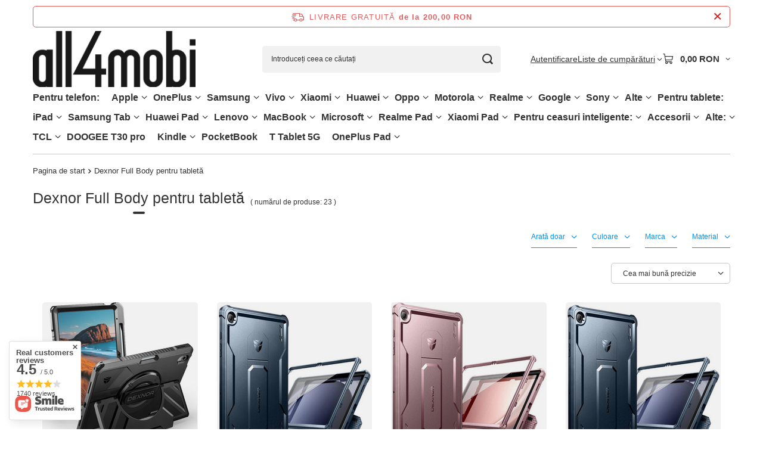

--- FILE ---
content_type: text/html; charset=utf-8
request_url: https://all4mobi.ro/ser-rum-210-Dexnor-Full-Body-pentru-tableta.html
body_size: 57379
content:
<!DOCTYPE html>
<html lang="ro" class="--freeShipping --vat --gross " ><head><link rel="preload" as="image" fetchpriority="high" media="(max-width: 420px)" href="/hpeciai/beedf86d9d75da8c904acaa2a510fc04/rum_is_Husa-Dexnor-360-cu-curea-si-suport-pentru-stylus-pentru-iPad-11-2025-A16-gen-11-iPad-10-9-2022-gen-10-266443jpg"><link rel="preload" as="image" fetchpriority="high" media="(min-width: 420.1px)" href="/hpeciai/beedf86d9d75da8c904acaa2a510fc04/rum_il_Husa-Dexnor-360-cu-curea-si-suport-pentru-stylus-pentru-iPad-11-2025-A16-gen-11-iPad-10-9-2022-gen-10-266443jpg"><link rel="preload" as="image" fetchpriority="high" media="(max-width: 420px)" href="/hpeciai/8cd0ec1c722ff3f686e36554cea72497/rum_is_Husa-blindata-pentru-Galaxy-Tab-A9-Dexnor-Full-Body-albastru-inchis-254207jpg"><link rel="preload" as="image" fetchpriority="high" media="(min-width: 420.1px)" href="/hpeciai/8cd0ec1c722ff3f686e36554cea72497/rum_il_Husa-blindata-pentru-Galaxy-Tab-A9-Dexnor-Full-Body-albastru-inchis-254207jpg"><meta name="viewport" content="initial-scale = 1.0, maximum-scale = 5.0, width=device-width, viewport-fit=cover"><meta http-equiv="Content-Type" content="text/html; charset=utf-8"><meta http-equiv="X-UA-Compatible" content="IE=edge"><title>Dexnor Full Body for tablet - magazin all4mobi.ro</title><meta name="keywords" content="Dexnor Full Body pentru tabletă |  "><meta name="description" content="Dexnor Full Body for tablet"><link rel="icon" href="/gfx/rum/favicon.ico"><meta name="theme-color" content="#0090f6"><meta name="msapplication-navbutton-color" content="#0090f6"><meta name="apple-mobile-web-app-status-bar-style" content="#0090f6"><link rel="stylesheet" type="text/css" href="/gfx/rum/search_style.css.gzip?r=1765692525"><script>var app_shop={urls:{prefix:'data="/gfx/'.replace('data="', '')+'rum/',graphql:'/graphql/v1/'},vars:{meta:{viewportContent:'initial-scale = 1.0, maximum-scale = 5.0, width=device-width, viewport-fit=cover'},priceType:'gross',priceTypeVat:true,productDeliveryTimeAndAvailabilityWithBasket:false,geoipCountryCode:'US',fairShopLogo: { enabled: false, image: '/gfx/standards/safe_light.svg'},currency:{id:'RON',symbol:'RON',country:'ro',format:'###,##0.00',beforeValue:false,space:true,decimalSeparator:',',groupingSeparator:' '},language:{id:'rum',symbol:'ro',name:'Romanian'},omnibus:{enabled:true,rebateCodeActivate:false,hidePercentageDiscounts:false,},},txt:{priceTypeText:' brut',},fn:{},fnrun:{},files:[],graphql:{}};const getCookieByName=(name)=>{const value=`; ${document.cookie}`;const parts = value.split(`; ${name}=`);if(parts.length === 2) return parts.pop().split(';').shift();return false;};if(getCookieByName('freeeshipping_clicked')){document.documentElement.classList.remove('--freeShipping');}if(getCookieByName('rabateCode_clicked')){document.documentElement.classList.remove('--rabateCode');}function hideClosedBars(){const closedBarsArray=JSON.parse(localStorage.getItem('closedBars'))||[];if(closedBarsArray.length){const styleElement=document.createElement('style');styleElement.textContent=`${closedBarsArray.map((el)=>`#${el}`).join(',')}{display:none !important;}`;document.head.appendChild(styleElement);}}hideClosedBars();</script><meta name="robots" content="index,follow"><meta name="rating" content="general"><meta name="Author" content="all4mobi.ro based on IdoSell - the best online selling solutions for your e-store (www.idosell.com/shop).">
<!-- Begin LoginOptions html -->

<style>
#client_new_social .service_item[data-name="service_Apple"]:before, 
#cookie_login_social_more .service_item[data-name="service_Apple"]:before,
.oscop_contact .oscop_login__service[data-service="Apple"]:before {
    display: block;
    height: 2.6rem;
    content: url('/gfx/standards/apple.svg?r=1743165583');
}
.oscop_contact .oscop_login__service[data-service="Apple"]:before {
    height: auto;
    transform: scale(0.8);
}
#client_new_social .service_item[data-name="service_Apple"]:has(img.service_icon):before,
#cookie_login_social_more .service_item[data-name="service_Apple"]:has(img.service_icon):before,
.oscop_contact .oscop_login__service[data-service="Apple"]:has(img.service_icon):before {
    display: none;
}
</style>

<!-- End LoginOptions html -->

<!-- Open Graph -->
<meta property="og:type" content="website"><meta property="og:url" content="https://all4mobi.ro/ser-rum-210-Dexnor-Full-Body-pentru-tableta.html
"><meta property="og:title" content="Dexnor Full Body for tablet - magazin all4mobi.ro"><meta property="og:description" content="Dexnor Full Body for tablet"><meta property="og:site_name" content="all4mobi.ro"><meta property="og:locale" content="ro_RO"><meta property="og:image" content="https://all4mobi.ro/hpeciai/a31ad7534bddcece52d1ad706f35acda/pol_pl_Etui-Dexnor-360-do-iPad-11-2025-A16-11-gen-iPad-10-9-2022-10-gen-z-paskiem-i-miejscem-na-rysik-czarne-266443_6.jpg"><meta property="og:image:width" content="568"><meta property="og:image:height" content="559"><link rel="manifest" href="https://all4mobi.ro/data/include/pwa/14/manifest.json?t=3"><meta name="apple-mobile-web-app-capable" content="yes"><meta name="apple-mobile-web-app-status-bar-style" content="black"><meta name="apple-mobile-web-app-title" content="all4mobi.ro"><link rel="apple-touch-icon" href="/data/include/pwa/14/icon-128.png"><link rel="apple-touch-startup-image" href="/data/include/pwa/14/logo-512.png" /><meta name="msapplication-TileImage" content="/data/include/pwa/14/icon-144.png"><meta name="msapplication-TileColor" content="#2F3BA2"><meta name="msapplication-starturl" content="/"><script type="application/javascript">var _adblock = true;</script><script async src="/data/include/advertising.js"></script><script type="application/javascript">var statusPWA = {
                online: {
                    txt: "Połączono z internetem",
                    bg: "#5fa341"
                },
                offline: {
                    txt: "Brak połączenia z internetem",
                    bg: "#eb5467"
                }
            }</script><script async type="application/javascript" src="/ajax/js/pwa_online_bar.js?v=1&r=6"></script><script >
window.dataLayer = window.dataLayer || [];
window.gtag = function gtag() {
dataLayer.push(arguments);
}
gtag('consent', 'default', {
'ad_storage': 'denied',
'analytics_storage': 'denied',
'ad_personalization': 'denied',
'ad_user_data': 'denied',
'wait_for_update': 500
});

gtag('set', 'ads_data_redaction', true);
</script><script id="iaiscript_1" data-requirements="W10=" data-ga4_sel="ga4script">
window.iaiscript_1 = `<${'script'}  class='google_consent_mode_update'>
gtag('consent', 'update', {
'ad_storage': 'denied',
'analytics_storage': 'granted',
'ad_personalization': 'denied',
'ad_user_data': 'denied'
});
</${'script'}>`;
</script>
<!-- End Open Graph -->

<link rel="canonical" href="https://all4mobi.ro/ser-rum-210-Dexnor-Full-Body-pentru-tableta.html" />

                <!-- Global site tag (gtag.js) -->
                <script  async src="https://www.googletagmanager.com/gtag/js?id=AW-11372940087"></script>
                <script >
                    window.dataLayer = window.dataLayer || [];
                    window.gtag = function gtag(){dataLayer.push(arguments);}
                    gtag('js', new Date());
                    
                    gtag('config', 'AW-11372940087', {"allow_enhanced_conversions":true});

                </script>
                <link rel="stylesheet" type="text/css" href="/data/designs/67f67a023e8431.96326832_18/gfx/rum/custom.css.gzip?r=1765782133"></head><body><div id="container" class="search_page container max-width-1200"><header class=" commercial_banner"><script class="ajaxLoad">app_shop.vars.vat_registered="true";app_shop.vars.currency_format="###,##0.00";app_shop.vars.currency_before_value=false;app_shop.vars.currency_space=true;app_shop.vars.symbol="RON";app_shop.vars.id="RON";app_shop.vars.baseurl="http://all4mobi.ro/";app_shop.vars.sslurl="https://all4mobi.ro/";app_shop.vars.curr_url="%2Fser-rum-210-Dexnor-Full-Body-pentru-tableta.html";var currency_decimal_separator=',';var currency_grouping_separator=' ';app_shop.vars.blacklist_extension=["exe","com","swf","js","php"];app_shop.vars.blacklist_mime=["application/javascript","application/octet-stream","message/http","text/javascript","application/x-deb","application/x-javascript","application/x-shockwave-flash","application/x-msdownload"];app_shop.urls.contact="/contact-rum.html";</script><div id="viewType" style="display:none"></div><div id="menu_skip" class="menu_skip"><a href="#layout" class="btn --outline --medium menu_skip__link --layout">Treci la conținutul paginii</a><a href="#menu_categories" class="btn --outline --medium menu_skip__link --menu">Przejdź do kategorii</a></div><div id="freeShipping" class="freeShipping"><span class="freeShipping__info">Livrare gratuită</span><strong class="freeShipping__val">
				de la 
				200,00 RON</strong><a href="" class="freeShipping__close" aria-label="Închideți bara de informații"></a></div><div id="logo" class="d-flex align-items-center"><a href="https://all4mobi.ro" target="_self" aria-label="Logo-ul magazinului"><img src="/data/gfx/mask/rum/logo_14_big.png" alt="" width="568" height="198"></a></div><form action="https://all4mobi.ro/search.php" method="get" id="menu_search" class="menu_search"><a href="#showSearchForm" class="menu_search__mobile" aria-label="Căutare"></a><div class="menu_search__block"><div class="menu_search__item --input"><input class="menu_search__input" type="text" name="text" autocomplete="off" placeholder="Introduceți ceea ce căutați" aria-label="Introduceți ceea ce căutați"><button class="menu_search__submit" type="submit" aria-label="Căutare"></button></div><div class="menu_search__item --results search_result"></div></div></form><div id="menu_top" class="menu_top"><div class="account_links"><a class="account_links__item" href="https://all4mobi.ro/login.php"><span class="account_links__text --logged-out">Autentificare</span></a></div><div class="shopping_list_top hover__wrapper" data-empty="true"><a href="https://all4mobi.ro/ro/shoppinglist/" class="wishlist_link slt_link --empty" aria-label="Liste de cumpărături"><span class="slt_link__text">Liste de cumpărături</span></a><div class="slt_lists hover__element"><ul class="slt_lists__nav"><li class="slt_lists__nav_item" data-list_skeleton="true" data-list_id="true" data-shared="true"><a href="#" class="slt_lists__nav_link" data-list_href="true"><span class="slt_lists__nav_name" data-list_name="true"></span><span class="slt_lists__count" data-list_count="true">0</span></a></li><li class="slt_lists__nav_item --empty"><a class="slt_lists__nav_link --empty" href="https://all4mobi.ro/ro/shoppinglist/"><span class="slt_lists__nav_name" data-list_name="true">Lista de cumpărături</span><span class="slt_lists__count" data-list_count="true">0</span></a></li></ul></div></div><div id="menu_basket" class="top_basket hover__wrapper --skeleton --mobile_hide"><a class="top_basket__sub" title="Du-te la coș" href="/basketedit.php" aria-label="Valoarea coșului: 0,00 RON"><span class="badge badge-info"></span><strong class="top_basket__price">0,00 RON</strong></a><div class="top_basket__express_checkout_container"><express-checkout type="basket"></express-checkout></div><script>
        app_shop.vars.cache_html = true;
      </script><div class="top_basket__details hover__element --skeleton"><div class="top_basket__skeleton --name"></div><div class="top_basket__skeleton --product"></div><div class="top_basket__skeleton --product"></div><div class="top_basket__skeleton --product --last"></div><div class="top_basket__skeleton --sep"></div><div class="top_basket__skeleton --summary"></div></div></div><template id="top_basket_product"><div class="top_basket__product"><a class="top_basket__img" title=""><picture><source type="image/webp" srcset=""></source><img src="" alt=""></picture></a><a class="top_basket__link" title=""></a><div class="top_basket__prices"><span class="top_basket__price"></span><span class="top_basket__unit"></span><span class="top_basket__vat"></span></div></div></template><template id="top_basket_summary"><div class="top_basket__summary_shipping_free"><span class="top_basket__summary_label --freeshipping_limit">Lipsește livrarea gratuită <span class="top_basket__summary_value"></span></span><span class="progress_bar"><span class="progress_bar__value"></span></span></div><div class="top_basket__summary_item --worth"><span class="top_basket__summary_label">Valoarea contractului:</span><b class="top_basket__summary_value"></b></div><div class="top_basket__summary_item --shipping"><span class="top_basket__summary_label">Costul de transport:</span><b class="top_basket__summary_value"></b></div><div class="top_basket__buttons"><a class="btn --solid --large" data-ec-class="btn --outline --large" title="Du-te la coș" href="/basketedit.php">
        Du-te la coș
      </a><div id="top_basket__express_checkout_placeholder"></div></div></template><template id="top_basket_details"><div class="top_basket__details hover__element"><div class="top_basket__details_sub"><div class="headline"><span class="headline__name">Coșul dumneavoastră de cumpărături (<span class="top_basket__count"></span>)</span></div><div class="top_basket__products"></div><div class="top_basket__summary"></div></div></div></template></div><nav id="menu_categories" aria-label="Kategorie główne"><button type="button" class="navbar-toggler" aria-label="Meniu"><i class="icon-reorder"></i></button><div class="navbar-collapse" id="menu_navbar"><ul class="navbar-nav mx-md-n2"><li class="nav-item"><span class="nav-link-wrapper"><span title="Pentru telefon:" class="nav-link --l1" >Pentru telefon:</span></span></li><li class="nav-item"><span class="nav-link-wrapper"><a  href="/rum_m_Apple-29915.html" target="_self" title="Apple" class="nav-link --l1" >Apple</a><button class="nav-link-expand" type="button" aria-label="Apple, Meniu"></button></span><ul class="navbar-subnav"><li class="nav-header"><a href="#backLink" class="nav-header__backLink"><i class="icon-angle-left"></i></a><a  href="/rum_m_Apple-29915.html" target="_self" title="Apple" class="nav-link --l1" >Apple</a></li><li class="nav-item"><span class="nav-link-wrapper"><a  href="/rum_m_Apple_iPhone-16-Pro-Max-58041.html" target="_self" title="iPhone 16 Pro Max" class="nav-link --l2" >iPhone 16 Pro Max</a><button class="nav-link-expand" type="button" aria-label="iPhone 16 Pro Max, Meniu"></button></span><ul class="navbar-subsubnav"><li class="nav-header"><a href="#backLink" class="nav-header__backLink"><i class="icon-angle-left"></i></a><a  href="/rum_m_Apple_iPhone-16-Pro-Max-58041.html" target="_self" title="iPhone 16 Pro Max" class="nav-link --l2" >iPhone 16 Pro Max</a></li><li class="nav-item"><a  href="/rum_m_Apple_iPhone-16-Pro-Max_Carcase-pentru-telefoane-mobile-58042.html" target="_self" title="Carcase pentru telefoane mobile" class="nav-link --l3" >Carcase pentru telefoane mobile</a></li><li class="nav-item"><a  href="/rum_m_Apple_iPhone-16-Pro-Max_Protectie-pentru-ecranul-telefonului-mobil-58043.html" target="_self" title="Protecție pentru ecranul telefonului mobil" class="nav-link --l3" >Protecție pentru ecranul telefonului mobil</a></li></ul></li><li class="nav-item"><span class="nav-link-wrapper"><a  href="/rum_m_Apple_iPhone-16-Pro-58032.html" target="_self" title="iPhone 16 Pro" class="nav-link --l2" >iPhone 16 Pro</a><button class="nav-link-expand" type="button" aria-label="iPhone 16 Pro, Meniu"></button></span><ul class="navbar-subsubnav"><li class="nav-header"><a href="#backLink" class="nav-header__backLink"><i class="icon-angle-left"></i></a><a  href="/rum_m_Apple_iPhone-16-Pro-58032.html" target="_self" title="iPhone 16 Pro" class="nav-link --l2" >iPhone 16 Pro</a></li><li class="nav-item"><a  href="/rum_m_Apple_iPhone-16-Pro_Carcase-pentru-telefoane-mobile-58033.html" target="_self" title="Carcase pentru telefoane mobile" class="nav-link --l3" >Carcase pentru telefoane mobile</a></li><li class="nav-item"><a  href="/rum_m_Apple_iPhone-16-Pro_Protectie-pentru-ecranul-telefonului-mobil-58034.html" target="_self" title="Protecție pentru ecranul telefonului mobil" class="nav-link --l3" >Protecție pentru ecranul telefonului mobil</a></li></ul></li><li class="nav-item"><span class="nav-link-wrapper"><a  href="/rum_m_Apple_iPhone-16-Plus-58023.html" target="_self" title="iPhone 16 Plus" class="nav-link --l2" >iPhone 16 Plus</a><button class="nav-link-expand" type="button" aria-label="iPhone 16 Plus, Meniu"></button></span><ul class="navbar-subsubnav"><li class="nav-header"><a href="#backLink" class="nav-header__backLink"><i class="icon-angle-left"></i></a><a  href="/rum_m_Apple_iPhone-16-Plus-58023.html" target="_self" title="iPhone 16 Plus" class="nav-link --l2" >iPhone 16 Plus</a></li><li class="nav-item"><a  href="/rum_m_Apple_iPhone-16-Plus_Carcase-pentru-telefoane-mobile-58024.html" target="_self" title="Carcase pentru telefoane mobile" class="nav-link --l3" >Carcase pentru telefoane mobile</a></li><li class="nav-item"><a  href="/rum_m_Apple_iPhone-16-Plus_Protectie-pentru-ecranul-telefonului-mobil-58025.html" target="_self" title="Protecție pentru ecranul telefonului mobil" class="nav-link --l3" >Protecție pentru ecranul telefonului mobil</a></li></ul></li><li class="nav-item"><span class="nav-link-wrapper"><a  href="/rum_m_Apple_iPhone-16E-58455.html" target="_self" title="iPhone 16E" class="nav-link --l2" >iPhone 16E</a><button class="nav-link-expand" type="button" aria-label="iPhone 16E, Meniu"></button></span><ul class="navbar-subsubnav"><li class="nav-header"><a href="#backLink" class="nav-header__backLink"><i class="icon-angle-left"></i></a><a  href="/rum_m_Apple_iPhone-16E-58455.html" target="_self" title="iPhone 16E" class="nav-link --l2" >iPhone 16E</a></li><li class="nav-item"><a  href="/rum_m_Apple_iPhone-16E_Carcase-pentru-telefoane-mobile-58456.html" target="_self" title="Carcase pentru telefoane mobile" class="nav-link --l3" >Carcase pentru telefoane mobile</a></li><li class="nav-item"><a  href="/rum_m_Apple_iPhone-16E_Protectie-pentru-ecranul-telefonului-mobil-58457.html" target="_self" title="Protecție pentru ecranul telefonului mobil" class="nav-link --l3" >Protecție pentru ecranul telefonului mobil</a></li></ul></li><li class="nav-item"><span class="nav-link-wrapper"><a  href="/rum_m_Apple_iPhone-16-58050.html" target="_self" title="iPhone 16" class="nav-link --l2" >iPhone 16</a><button class="nav-link-expand" type="button" aria-label="iPhone 16, Meniu"></button></span><ul class="navbar-subsubnav"><li class="nav-header"><a href="#backLink" class="nav-header__backLink"><i class="icon-angle-left"></i></a><a  href="/rum_m_Apple_iPhone-16-58050.html" target="_self" title="iPhone 16" class="nav-link --l2" >iPhone 16</a></li><li class="nav-item"><a  href="/rum_m_Apple_iPhone-16_Carcase-pentru-telefoane-mobile-58051.html" target="_self" title="Carcase pentru telefoane mobile" class="nav-link --l3" >Carcase pentru telefoane mobile</a></li><li class="nav-item"><a  href="/rum_m_Apple_iPhone-16_Protectie-pentru-ecranul-telefonului-mobil-58052.html" target="_self" title="Protecție pentru ecranul telefonului mobil" class="nav-link --l3" >Protecție pentru ecranul telefonului mobil</a></li></ul></li><li class="nav-item"><span class="nav-link-wrapper"><a  href="/rum_m_Apple_iPhone-15-Plus-32483.html" target="_self" title="iPhone 15 Plus" class="nav-link --l2" >iPhone 15 Plus</a><button class="nav-link-expand" type="button" aria-label="iPhone 15 Plus, Meniu"></button></span><ul class="navbar-subsubnav"><li class="nav-header"><a href="#backLink" class="nav-header__backLink"><i class="icon-angle-left"></i></a><a  href="/rum_m_Apple_iPhone-15-Plus-32483.html" target="_self" title="iPhone 15 Plus" class="nav-link --l2" >iPhone 15 Plus</a></li><li class="nav-item"><a  href="/rum_m_Apple_iPhone-15-Plus_Carcase-pentru-telefoane-mobile-32484.html" target="_self" title="Carcase pentru telefoane mobile" class="nav-link --l3" >Carcase pentru telefoane mobile</a></li><li class="nav-item"><a  href="/rum_m_Apple_iPhone-15-Plus_Protectie-pentru-ecranul-telefonului-mobil-35413.html" target="_self" title="Protecție pentru ecranul telefonului mobil" class="nav-link --l3" >Protecție pentru ecranul telefonului mobil</a></li></ul></li><li class="nav-item"><span class="nav-link-wrapper"><a  href="/rum_m_Apple_iPhone-15-Pro-Max-32486.html" target="_self" title="iPhone 15 Pro Max" class="nav-link --l2" >iPhone 15 Pro Max</a><button class="nav-link-expand" type="button" aria-label="iPhone 15 Pro Max, Meniu"></button></span><ul class="navbar-subsubnav"><li class="nav-header"><a href="#backLink" class="nav-header__backLink"><i class="icon-angle-left"></i></a><a  href="/rum_m_Apple_iPhone-15-Pro-Max-32486.html" target="_self" title="iPhone 15 Pro Max" class="nav-link --l2" >iPhone 15 Pro Max</a></li><li class="nav-item"><a  href="/rum_m_Apple_iPhone-15-Pro-Max_Carcase-pentru-telefoane-mobile-32488.html" target="_self" title="Carcase pentru telefoane mobile" class="nav-link --l3" >Carcase pentru telefoane mobile</a></li><li class="nav-item"><a  href="/rum_m_Apple_iPhone-15-Pro-Max_Protectie-pentru-ecranul-telefonului-mobil-35412.html" target="_self" title="Protecție pentru ecranul telefonului mobil" class="nav-link --l3" >Protecție pentru ecranul telefonului mobil</a></li></ul></li><li class="nav-item"><span class="nav-link-wrapper"><a  href="/rum_m_Apple_iPhone-15-Pro-32485.html" target="_self" title="iPhone 15 Pro" class="nav-link --l2" >iPhone 15 Pro</a><button class="nav-link-expand" type="button" aria-label="iPhone 15 Pro, Meniu"></button></span><ul class="navbar-subsubnav"><li class="nav-header"><a href="#backLink" class="nav-header__backLink"><i class="icon-angle-left"></i></a><a  href="/rum_m_Apple_iPhone-15-Pro-32485.html" target="_self" title="iPhone 15 Pro" class="nav-link --l2" >iPhone 15 Pro</a></li><li class="nav-item"><a  href="/rum_m_Apple_iPhone-15-Pro_Carcase-pentru-telefoane-mobile-32487.html" target="_self" title="Carcase pentru telefoane mobile" class="nav-link --l3" >Carcase pentru telefoane mobile</a></li><li class="nav-item"><a  href="/rum_m_Apple_iPhone-15-Pro_Protectie-pentru-ecranul-telefonului-mobil-35386.html" target="_self" title="Protecție pentru ecranul telefonului mobil" class="nav-link --l3" >Protecție pentru ecranul telefonului mobil</a></li></ul></li><li class="nav-item"><span class="nav-link-wrapper"><a  href="/rum_m_Apple_iPhone-15-32489.html" target="_self" title="iPhone 15" class="nav-link --l2" >iPhone 15</a><button class="nav-link-expand" type="button" aria-label="iPhone 15, Meniu"></button></span><ul class="navbar-subsubnav"><li class="nav-header"><a href="#backLink" class="nav-header__backLink"><i class="icon-angle-left"></i></a><a  href="/rum_m_Apple_iPhone-15-32489.html" target="_self" title="iPhone 15" class="nav-link --l2" >iPhone 15</a></li><li class="nav-item"><a  href="/rum_m_Apple_iPhone-15_Carcase-pentru-telefoane-mobile-32490.html" target="_self" title="Carcase pentru telefoane mobile" class="nav-link --l3" >Carcase pentru telefoane mobile</a></li><li class="nav-item"><a  href="/rum_m_Apple_iPhone-15_Protectie-pentru-ecranul-telefonului-mobil-35414.html" target="_self" title="Protecție pentru ecranul telefonului mobil" class="nav-link --l3" >Protecție pentru ecranul telefonului mobil</a></li></ul></li><li class="nav-item"><span class="nav-link-wrapper"><a  href="/rum_m_Apple_iPhone-14-Pro-Max-30940.html" target="_self" title="iPhone 14 Pro Max" class="nav-link --l2" >iPhone 14 Pro Max</a><button class="nav-link-expand" type="button" aria-label="iPhone 14 Pro Max, Meniu"></button></span><ul class="navbar-subsubnav"><li class="nav-header"><a href="#backLink" class="nav-header__backLink"><i class="icon-angle-left"></i></a><a  href="/rum_m_Apple_iPhone-14-Pro-Max-30940.html" target="_self" title="iPhone 14 Pro Max" class="nav-link --l2" >iPhone 14 Pro Max</a></li><li class="nav-item"><a  href="/rum_m_Apple_iPhone-14-Pro-Max_Carcase-pentru-telefoane-mobile-32053.html" target="_self" title="Carcase pentru telefoane mobile" class="nav-link --l3" >Carcase pentru telefoane mobile</a></li><li class="nav-item"><a  href="/rum_m_Apple_iPhone-14-Pro-Max_Protectie-pentru-ecranul-telefonului-mobil-32054.html" target="_self" title="Protecție pentru ecranul telefonului mobil" class="nav-link --l3" >Protecție pentru ecranul telefonului mobil</a></li></ul></li><li class="nav-item"><span class="nav-link-wrapper"><a  href="/rum_m_Apple_iPhone-14-Plus-30938.html" target="_self" title="iPhone 14 Plus" class="nav-link --l2" >iPhone 14 Plus</a><button class="nav-link-expand" type="button" aria-label="iPhone 14 Plus, Meniu"></button></span><ul class="navbar-subsubnav"><li class="nav-header"><a href="#backLink" class="nav-header__backLink"><i class="icon-angle-left"></i></a><a  href="/rum_m_Apple_iPhone-14-Plus-30938.html" target="_self" title="iPhone 14 Plus" class="nav-link --l2" >iPhone 14 Plus</a></li><li class="nav-item"><a  href="/rum_m_Apple_iPhone-14-Plus_Carcase-pentru-telefoane-mobile-32059.html" target="_self" title="Carcase pentru telefoane mobile" class="nav-link --l3" >Carcase pentru telefoane mobile</a></li><li class="nav-item"><a  href="/rum_m_Apple_iPhone-14-Plus_Protectie-pentru-ecranul-telefonului-mobil-32060.html" target="_self" title="Protecție pentru ecranul telefonului mobil" class="nav-link --l3" >Protecție pentru ecranul telefonului mobil</a></li></ul></li><li class="nav-item"><span class="nav-link-wrapper"><a  href="/rum_m_Apple_iPhone-14-Pro-30939.html" target="_self" title="iPhone 14 Pro" class="nav-link --l2" >iPhone 14 Pro</a><button class="nav-link-expand" type="button" aria-label="iPhone 14 Pro, Meniu"></button></span><ul class="navbar-subsubnav"><li class="nav-header"><a href="#backLink" class="nav-header__backLink"><i class="icon-angle-left"></i></a><a  href="/rum_m_Apple_iPhone-14-Pro-30939.html" target="_self" title="iPhone 14 Pro" class="nav-link --l2" >iPhone 14 Pro</a></li><li class="nav-item"><a  href="/rum_m_Apple_iPhone-14-Pro_Carcase-pentru-telefoane-mobile-32063.html" target="_self" title="Carcase pentru telefoane mobile" class="nav-link --l3" >Carcase pentru telefoane mobile</a></li><li class="nav-item"><a  href="/rum_m_Apple_iPhone-14-Pro_Protectie-pentru-ecranul-telefonului-mobil-32064.html" target="_self" title="Protecție pentru ecranul telefonului mobil" class="nav-link --l3" >Protecție pentru ecranul telefonului mobil</a></li></ul></li><li class="nav-item"><span class="nav-link-wrapper"><a  href="/rum_m_Apple_iPhone-14-30937.html" target="_self" title="iPhone 14" class="nav-link --l2" >iPhone 14</a><button class="nav-link-expand" type="button" aria-label="iPhone 14, Meniu"></button></span><ul class="navbar-subsubnav"><li class="nav-header"><a href="#backLink" class="nav-header__backLink"><i class="icon-angle-left"></i></a><a  href="/rum_m_Apple_iPhone-14-30937.html" target="_self" title="iPhone 14" class="nav-link --l2" >iPhone 14</a></li><li class="nav-item"><a  href="/rum_m_Apple_iPhone-14_Carcase-pentru-telefoane-mobile-32068.html" target="_self" title="Carcase pentru telefoane mobile" class="nav-link --l3" >Carcase pentru telefoane mobile</a></li><li class="nav-item"><a  href="/rum_m_Apple_iPhone-14_Protectie-pentru-ecranul-telefonului-mobil-32069.html" target="_self" title="Protecție pentru ecranul telefonului mobil" class="nav-link --l3" >Protecție pentru ecranul telefonului mobil</a></li></ul></li><li class="nav-item"><span class="nav-link-wrapper"><a  href="/rum_m_Apple_iPhone-13-Pro-Max-30648.html" target="_self" title="iPhone 13 Pro Max" class="nav-link --l2" >iPhone 13 Pro Max</a><button class="nav-link-expand" type="button" aria-label="iPhone 13 Pro Max, Meniu"></button></span><ul class="navbar-subsubnav"><li class="nav-header"><a href="#backLink" class="nav-header__backLink"><i class="icon-angle-left"></i></a><a  href="/rum_m_Apple_iPhone-13-Pro-Max-30648.html" target="_self" title="iPhone 13 Pro Max" class="nav-link --l2" >iPhone 13 Pro Max</a></li><li class="nav-item"><a  href="/rum_m_Apple_iPhone-13-Pro-Max_Carcase-pentru-telefoane-mobile-30980.html" target="_self" title="Carcase pentru telefoane mobile" class="nav-link --l3" >Carcase pentru telefoane mobile</a></li><li class="nav-item"><a  href="/rum_m_Apple_iPhone-13-Pro-Max_Protectie-pentru-ecranul-telefonului-mobil-30981.html" target="_self" title="Protecție pentru ecranul telefonului mobil" class="nav-link --l3" >Protecție pentru ecranul telefonului mobil</a></li></ul></li><li class="nav-item"><span class="nav-link-wrapper"><a  href="/rum_m_Apple_iPhone-13-Pro-30647.html" target="_self" title="iPhone 13 Pro" class="nav-link --l2" >iPhone 13 Pro</a><button class="nav-link-expand" type="button" aria-label="iPhone 13 Pro, Meniu"></button></span><ul class="navbar-subsubnav"><li class="nav-header"><a href="#backLink" class="nav-header__backLink"><i class="icon-angle-left"></i></a><a  href="/rum_m_Apple_iPhone-13-Pro-30647.html" target="_self" title="iPhone 13 Pro" class="nav-link --l2" >iPhone 13 Pro</a></li><li class="nav-item"><a  href="/rum_m_Apple_iPhone-13-Pro_Carcase-pentru-telefoane-mobile-30985.html" target="_self" title="Carcase pentru telefoane mobile" class="nav-link --l3" >Carcase pentru telefoane mobile</a></li><li class="nav-item"><a  href="/rum_m_Apple_iPhone-13-Pro_Protectie-pentru-ecranul-telefonului-mobil-30986.html" target="_self" title="Protecție pentru ecranul telefonului mobil" class="nav-link --l3" >Protecție pentru ecranul telefonului mobil</a></li></ul></li><li class="nav-item"><span class="nav-link-wrapper"><a  href="/rum_m_Apple_iPhone-13-30646.html" target="_self" title="iPhone 13" class="nav-link --l2" >iPhone 13</a><button class="nav-link-expand" type="button" aria-label="iPhone 13, Meniu"></button></span><ul class="navbar-subsubnav"><li class="nav-header"><a href="#backLink" class="nav-header__backLink"><i class="icon-angle-left"></i></a><a  href="/rum_m_Apple_iPhone-13-30646.html" target="_self" title="iPhone 13" class="nav-link --l2" >iPhone 13</a></li><li class="nav-item"><a  href="/rum_m_Apple_iPhone-13_Carcase-pentru-telefoane-mobile-30990.html" target="_self" title="Carcase pentru telefoane mobile" class="nav-link --l3" >Carcase pentru telefoane mobile</a></li><li class="nav-item"><a  href="/rum_m_Apple_iPhone-13_Protectie-pentru-ecranul-telefonului-mobil-30991.html" target="_self" title="Protecție pentru ecranul telefonului mobil" class="nav-link --l3" >Protecție pentru ecranul telefonului mobil</a></li></ul></li><li class="nav-item"><span class="nav-link-wrapper"><a  href="/rum_m_Apple_iPhone-13-Mini-30645.html" target="_self" title="iPhone 13 Mini" class="nav-link --l2" >iPhone 13 Mini</a><button class="nav-link-expand" type="button" aria-label="iPhone 13 Mini, Meniu"></button></span><ul class="navbar-subsubnav"><li class="nav-header"><a href="#backLink" class="nav-header__backLink"><i class="icon-angle-left"></i></a><a  href="/rum_m_Apple_iPhone-13-Mini-30645.html" target="_self" title="iPhone 13 Mini" class="nav-link --l2" >iPhone 13 Mini</a></li><li class="nav-item"><a  href="/rum_m_Apple_iPhone-13-Mini_Carcase-pentru-telefoane-mobile-30995.html" target="_self" title="Carcase pentru telefoane mobile" class="nav-link --l3" >Carcase pentru telefoane mobile</a></li><li class="nav-item"><a  href="/rum_m_Apple_iPhone-13-Mini_Protectie-pentru-ecranul-telefonului-mobil-30996.html" target="_self" title="Protecție pentru ecranul telefonului mobil" class="nav-link --l3" >Protecție pentru ecranul telefonului mobil</a></li></ul></li><li class="nav-item"><span class="nav-link-wrapper"><a  href="/rum_m_Apple_iPhone-12-Pro-Max-30438.html" target="_self" title="iPhone 12 Pro Max" class="nav-link --l2" >iPhone 12 Pro Max</a><button class="nav-link-expand" type="button" aria-label="iPhone 12 Pro Max, Meniu"></button></span><ul class="navbar-subsubnav"><li class="nav-header"><a href="#backLink" class="nav-header__backLink"><i class="icon-angle-left"></i></a><a  href="/rum_m_Apple_iPhone-12-Pro-Max-30438.html" target="_self" title="iPhone 12 Pro Max" class="nav-link --l2" >iPhone 12 Pro Max</a></li><li class="nav-item"><a  href="/rum_m_Apple_iPhone-12-Pro-Max_Carcase-pentru-telefoane-mobile-31000.html" target="_self" title="Carcase pentru telefoane mobile" class="nav-link --l3" >Carcase pentru telefoane mobile</a></li><li class="nav-item"><a  href="/rum_m_Apple_iPhone-12-Pro-Max_Protectie-pentru-ecranul-telefonului-mobil-31001.html" target="_self" title="Protecție pentru ecranul telefonului mobil" class="nav-link --l3" >Protecție pentru ecranul telefonului mobil</a></li></ul></li><li class="nav-item"><span class="nav-link-wrapper"><a  href="/rum_m_Apple_iPhone-12-Pro-30437.html" target="_self" title="iPhone 12 Pro" class="nav-link --l2" >iPhone 12 Pro</a><button class="nav-link-expand" type="button" aria-label="iPhone 12 Pro, Meniu"></button></span><ul class="navbar-subsubnav"><li class="nav-header"><a href="#backLink" class="nav-header__backLink"><i class="icon-angle-left"></i></a><a  href="/rum_m_Apple_iPhone-12-Pro-30437.html" target="_self" title="iPhone 12 Pro" class="nav-link --l2" >iPhone 12 Pro</a></li><li class="nav-item"><a  href="/rum_m_Apple_iPhone-12-Pro_Carcase-pentru-telefoane-mobile-31005.html" target="_self" title="Carcase pentru telefoane mobile" class="nav-link --l3" >Carcase pentru telefoane mobile</a></li><li class="nav-item"><a  href="/rum_m_Apple_iPhone-12-Pro_Protectie-pentru-ecranul-telefonului-mobil-31006.html" target="_self" title="Protecție pentru ecranul telefonului mobil" class="nav-link --l3" >Protecție pentru ecranul telefonului mobil</a></li></ul></li><li class="nav-item"><span class="nav-link-wrapper"><a  href="/rum_m_Apple_iPhone-12-30472.html" target="_self" title="iPhone 12" class="nav-link --l2" >iPhone 12</a><button class="nav-link-expand" type="button" aria-label="iPhone 12, Meniu"></button></span><ul class="navbar-subsubnav"><li class="nav-header"><a href="#backLink" class="nav-header__backLink"><i class="icon-angle-left"></i></a><a  href="/rum_m_Apple_iPhone-12-30472.html" target="_self" title="iPhone 12" class="nav-link --l2" >iPhone 12</a></li><li class="nav-item"><a  href="/rum_m_Apple_iPhone-12_Carcase-pentru-telefoane-mobile-31010.html" target="_self" title="Carcase pentru telefoane mobile" class="nav-link --l3" >Carcase pentru telefoane mobile</a></li><li class="nav-item"><a  href="/rum_m_Apple_iPhone-12_Protectie-pentru-ecranul-telefonului-mobil-31011.html" target="_self" title="Protecție pentru ecranul telefonului mobil" class="nav-link --l3" >Protecție pentru ecranul telefonului mobil</a></li></ul></li><li class="nav-item"><span class="nav-link-wrapper"><a  href="/rum_m_Apple_iPhone-12-Mini-30502.html" target="_self" title="iPhone 12 Mini" class="nav-link --l2" >iPhone 12 Mini</a><button class="nav-link-expand" type="button" aria-label="iPhone 12 Mini, Meniu"></button></span><ul class="navbar-subsubnav"><li class="nav-header"><a href="#backLink" class="nav-header__backLink"><i class="icon-angle-left"></i></a><a  href="/rum_m_Apple_iPhone-12-Mini-30502.html" target="_self" title="iPhone 12 Mini" class="nav-link --l2" >iPhone 12 Mini</a></li><li class="nav-item"><a  href="/rum_m_Apple_iPhone-12-Mini_Carcase-pentru-telefoane-mobile-31015.html" target="_self" title="Carcase pentru telefoane mobile" class="nav-link --l3" >Carcase pentru telefoane mobile</a></li><li class="nav-item"><a  href="/rum_m_Apple_iPhone-12-Mini_Protectie-pentru-ecranul-telefonului-mobil-31016.html" target="_self" title="Protecție pentru ecranul telefonului mobil" class="nav-link --l3" >Protecție pentru ecranul telefonului mobil</a></li></ul></li><li class="nav-item"><span class="nav-link-wrapper"><a  href="/rum_m_Apple_iPhone-11-Pro-Max-30290.html" target="_self" title="iPhone 11 Pro Max" class="nav-link --l2" >iPhone 11 Pro Max</a><button class="nav-link-expand" type="button" aria-label="iPhone 11 Pro Max, Meniu"></button></span><ul class="navbar-subsubnav"><li class="nav-header"><a href="#backLink" class="nav-header__backLink"><i class="icon-angle-left"></i></a><a  href="/rum_m_Apple_iPhone-11-Pro-Max-30290.html" target="_self" title="iPhone 11 Pro Max" class="nav-link --l2" >iPhone 11 Pro Max</a></li><li class="nav-item"><a  href="/rum_m_Apple_iPhone-11-Pro-Max_Carcase-pentru-telefoane-mobile-31020.html" target="_self" title="Carcase pentru telefoane mobile" class="nav-link --l3" >Carcase pentru telefoane mobile</a></li><li class="nav-item"><a  href="/rum_m_Apple_iPhone-11-Pro-Max_Protectie-pentru-ecranul-telefonului-mobil-31021.html" target="_self" title="Protecție pentru ecranul telefonului mobil" class="nav-link --l3" >Protecție pentru ecranul telefonului mobil</a></li></ul></li><li class="nav-item"><span class="nav-link-wrapper"><a  href="/rum_m_Apple_iPhone-11-Pro-30291.html" target="_self" title="iPhone 11 Pro" class="nav-link --l2" >iPhone 11 Pro</a><button class="nav-link-expand" type="button" aria-label="iPhone 11 Pro, Meniu"></button></span><ul class="navbar-subsubnav"><li class="nav-header"><a href="#backLink" class="nav-header__backLink"><i class="icon-angle-left"></i></a><a  href="/rum_m_Apple_iPhone-11-Pro-30291.html" target="_self" title="iPhone 11 Pro" class="nav-link --l2" >iPhone 11 Pro</a></li><li class="nav-item"><a  href="/rum_m_Apple_iPhone-11-Pro_Carcase-pentru-telefoane-mobile-31025.html" target="_self" title="Carcase pentru telefoane mobile" class="nav-link --l3" >Carcase pentru telefoane mobile</a></li><li class="nav-item"><a  href="/rum_m_Apple_iPhone-11-Pro_Protectie-pentru-ecranul-telefonului-mobil-31026.html" target="_self" title="Protecție pentru ecranul telefonului mobil" class="nav-link --l3" >Protecție pentru ecranul telefonului mobil</a></li></ul></li><li class="nav-item"><span class="nav-link-wrapper"><a  href="/rum_m_Apple_iPhone-11-30289.html" target="_self" title="iPhone 11" class="nav-link --l2" >iPhone 11</a><button class="nav-link-expand" type="button" aria-label="iPhone 11, Meniu"></button></span><ul class="navbar-subsubnav"><li class="nav-header"><a href="#backLink" class="nav-header__backLink"><i class="icon-angle-left"></i></a><a  href="/rum_m_Apple_iPhone-11-30289.html" target="_self" title="iPhone 11" class="nav-link --l2" >iPhone 11</a></li><li class="nav-item"><a  href="/rum_m_Apple_iPhone-11_Carcase-pentru-telefoane-mobile-31030.html" target="_self" title="Carcase pentru telefoane mobile" class="nav-link --l3" >Carcase pentru telefoane mobile</a></li><li class="nav-item"><a  href="/rum_m_Apple_iPhone-11_Protectie-pentru-ecranul-telefonului-mobil-31031.html" target="_self" title="Protecție pentru ecranul telefonului mobil" class="nav-link --l3" >Protecție pentru ecranul telefonului mobil</a></li></ul></li><li class="nav-item"><span class="nav-link-wrapper"><a  href="/rum_m_Apple_iPhone-X-XS-30089.html" target="_self" title="iPhone X / XS" class="nav-link --l2" >iPhone X / XS</a><button class="nav-link-expand" type="button" aria-label="iPhone X / XS, Meniu"></button></span><ul class="navbar-subsubnav"><li class="nav-header"><a href="#backLink" class="nav-header__backLink"><i class="icon-angle-left"></i></a><a  href="/rum_m_Apple_iPhone-X-XS-30089.html" target="_self" title="iPhone X / XS" class="nav-link --l2" >iPhone X / XS</a></li><li class="nav-item"><a  href="/rum_m_Apple_iPhone-X-XS_Carcase-pentru-telefoane-mobile-31035.html" target="_self" title="Carcase pentru telefoane mobile" class="nav-link --l3" >Carcase pentru telefoane mobile</a></li><li class="nav-item"><a  href="/rum_m_Apple_iPhone-X-XS_Protectie-pentru-ecranul-telefonului-mobil-31036.html" target="_self" title="Protecție pentru ecranul telefonului mobil" class="nav-link --l3" >Protecție pentru ecranul telefonului mobil</a></li></ul></li><li class="nav-item"><span class="nav-link-wrapper"><a  href="/rum_m_Apple_iPhone-XR-30172.html" target="_self" title="iPhone XR" class="nav-link --l2" >iPhone XR</a><button class="nav-link-expand" type="button" aria-label="iPhone XR, Meniu"></button></span><ul class="navbar-subsubnav"><li class="nav-header"><a href="#backLink" class="nav-header__backLink"><i class="icon-angle-left"></i></a><a  href="/rum_m_Apple_iPhone-XR-30172.html" target="_self" title="iPhone XR" class="nav-link --l2" >iPhone XR</a></li><li class="nav-item"><a  href="/rum_m_Apple_iPhone-XR_Carcase-pentru-telefoane-mobile-31040.html" target="_self" title="Carcase pentru telefoane mobile" class="nav-link --l3" >Carcase pentru telefoane mobile</a></li><li class="nav-item"><a  href="/rum_m_Apple_iPhone-XR_Protectie-pentru-ecranul-telefonului-mobil-31043.html" target="_self" title="Protecție pentru ecranul telefonului mobil" class="nav-link --l3" >Protecție pentru ecranul telefonului mobil</a></li></ul></li><li class="nav-item"><span class="nav-link-wrapper"><a  href="/rum_m_Apple_iPhone-XS-Max-30171.html" target="_self" title="iPhone XS Max" class="nav-link --l2" >iPhone XS Max</a><button class="nav-link-expand" type="button" aria-label="iPhone XS Max, Meniu"></button></span><ul class="navbar-subsubnav"><li class="nav-header"><a href="#backLink" class="nav-header__backLink"><i class="icon-angle-left"></i></a><a  href="/rum_m_Apple_iPhone-XS-Max-30171.html" target="_self" title="iPhone XS Max" class="nav-link --l2" >iPhone XS Max</a></li><li class="nav-item"><a  href="/rum_m_Apple_iPhone-XS-Max_Carcase-pentru-telefoane-mobile-31041.html" target="_self" title="Carcase pentru telefoane mobile" class="nav-link --l3" >Carcase pentru telefoane mobile</a></li><li class="nav-item"><a  href="/rum_m_Apple_iPhone-XS-Max_Protectie-pentru-ecranul-telefonului-mobil-31042.html" target="_self" title="Protecție pentru ecranul telefonului mobil" class="nav-link --l3" >Protecție pentru ecranul telefonului mobil</a></li></ul></li><li class="nav-item"><span class="nav-link-wrapper"><a  href="/rum_m_Apple_iPhone-7-8-SE-2020-SE-2022-30395.html" target="_self" title="iPhone 7 / 8 / SE 2020 / SE 2022" class="nav-link --l2" >iPhone 7 / 8 / SE 2020 / SE 2022</a><button class="nav-link-expand" type="button" aria-label="iPhone 7 / 8 / SE 2020 / SE 2022, Meniu"></button></span><ul class="navbar-subsubnav"><li class="nav-header"><a href="#backLink" class="nav-header__backLink"><i class="icon-angle-left"></i></a><a  href="/rum_m_Apple_iPhone-7-8-SE-2020-SE-2022-30395.html" target="_self" title="iPhone 7 / 8 / SE 2020 / SE 2022" class="nav-link --l2" >iPhone 7 / 8 / SE 2020 / SE 2022</a></li><li class="nav-item"><a  href="/rum_m_Apple_iPhone-7-8-SE-2020-SE-2022_Carcase-pentru-telefoane-mobile-31050.html" target="_self" title="Carcase pentru telefoane mobile" class="nav-link --l3" >Carcase pentru telefoane mobile</a></li><li class="nav-item"><a  href="/rum_m_Apple_iPhone-7-8-SE-2020-SE-2022_Protectie-pentru-ecranul-telefonului-mobil-31051.html" target="_self" title="Protecție pentru ecranul telefonului mobil" class="nav-link --l3" >Protecție pentru ecranul telefonului mobil</a></li></ul></li><li class="nav-item"><span class="nav-link-wrapper"><a  href="/rum_m_Apple_iPhone-8-Plus-7-Plus-30099.html" target="_self" title="iPhone 8 Plus  / 7 Plus" class="nav-link --l2" >iPhone 8 Plus  / 7 Plus</a><button class="nav-link-expand" type="button" aria-label="iPhone 8 Plus  / 7 Plus, Meniu"></button></span><ul class="navbar-subsubnav"><li class="nav-header"><a href="#backLink" class="nav-header__backLink"><i class="icon-angle-left"></i></a><a  href="/rum_m_Apple_iPhone-8-Plus-7-Plus-30099.html" target="_self" title="iPhone 8 Plus  / 7 Plus" class="nav-link --l2" >iPhone 8 Plus  / 7 Plus</a></li><li class="nav-item"><a  href="/rum_m_Apple_iPhone-8-Plus-7-Plus_Carcase-pentru-telefoane-mobile-31055.html" target="_self" title="Carcase pentru telefoane mobile" class="nav-link --l3" >Carcase pentru telefoane mobile</a></li><li class="nav-item"><a  href="/rum_m_Apple_iPhone-8-Plus-7-Plus_Protectie-pentru-ecranul-telefonului-mobil-31056.html" target="_self" title="Protecție pentru ecranul telefonului mobil" class="nav-link --l3" >Protecție pentru ecranul telefonului mobil</a></li></ul></li><li class="nav-item"><span class="nav-link-wrapper"><a  href="/rum_m_Apple_iPhone-6-6S-29923.html" target="_self" title="iPhone 6 / 6S" class="nav-link --l2" >iPhone 6 / 6S</a><button class="nav-link-expand" type="button" aria-label="iPhone 6 / 6S, Meniu"></button></span><ul class="navbar-subsubnav"><li class="nav-header"><a href="#backLink" class="nav-header__backLink"><i class="icon-angle-left"></i></a><a  href="/rum_m_Apple_iPhone-6-6S-29923.html" target="_self" title="iPhone 6 / 6S" class="nav-link --l2" >iPhone 6 / 6S</a></li><li class="nav-item"><a  href="/rum_m_Apple_iPhone-6-6S_Carcase-pentru-telefoane-mobile-31060.html" target="_self" title="Carcase pentru telefoane mobile" class="nav-link --l3" >Carcase pentru telefoane mobile</a></li></ul></li><li class="nav-item"><span class="nav-link-wrapper"><a  href="/rum_m_Apple_iPhone-6-Plus-6S-Plus-29916.html" target="_self" title="iPhone 6 Plus / 6S Plus" class="nav-link --l2" >iPhone 6 Plus / 6S Plus</a><button class="nav-link-expand" type="button" aria-label="iPhone 6 Plus / 6S Plus, Meniu"></button></span><ul class="navbar-subsubnav"><li class="nav-header"><a href="#backLink" class="nav-header__backLink"><i class="icon-angle-left"></i></a><a  href="/rum_m_Apple_iPhone-6-Plus-6S-Plus-29916.html" target="_self" title="iPhone 6 Plus / 6S Plus" class="nav-link --l2" >iPhone 6 Plus / 6S Plus</a></li><li class="nav-item"><a  href="/rum_m_Apple_iPhone-6-Plus-6S-Plus_Carcase-pentru-telefoane-mobile-31065.html" target="_self" title="Carcase pentru telefoane mobile" class="nav-link --l3" >Carcase pentru telefoane mobile</a></li></ul></li><li class="nav-item"><span class="nav-link-wrapper"><a  href="/rum_m_Apple_iPhone-5-5S-SE-29924.html" target="_self" title="iPhone 5 / 5S / SE" class="nav-link --l2" >iPhone 5 / 5S / SE</a><button class="nav-link-expand" type="button" aria-label="iPhone 5 / 5S / SE, Meniu"></button></span><ul class="navbar-subsubnav"><li class="nav-header"><a href="#backLink" class="nav-header__backLink"><i class="icon-angle-left"></i></a><a  href="/rum_m_Apple_iPhone-5-5S-SE-29924.html" target="_self" title="iPhone 5 / 5S / SE" class="nav-link --l2" >iPhone 5 / 5S / SE</a></li><li class="nav-item"><a  href="/rum_m_Apple_iPhone-5-5S-SE_Carcase-pentru-telefoane-mobile-31070.html" target="_self" title="Carcase pentru telefoane mobile" class="nav-link --l3" >Carcase pentru telefoane mobile</a></li><li class="nav-item"><a  href="/rum_m_Apple_iPhone-5-5S-SE_Protectie-pentru-ecranul-telefonului-mobil-31071.html" target="_self" title="Protecție pentru ecranul telefonului mobil" class="nav-link --l3" >Protecție pentru ecranul telefonului mobil</a></li></ul></li><li class="nav-item"><span class="nav-link-wrapper"><a  href="/rum_m_Apple_iPhone-17-Air-59027.html" target="_self" title="iPhone 17 Air" class="nav-link --l2" >iPhone 17 Air</a><button class="nav-link-expand" type="button" aria-label="iPhone 17 Air, Meniu"></button></span><ul class="navbar-subsubnav"><li class="nav-header"><a href="#backLink" class="nav-header__backLink"><i class="icon-angle-left"></i></a><a  href="/rum_m_Apple_iPhone-17-Air-59027.html" target="_self" title="iPhone 17 Air" class="nav-link --l2" >iPhone 17 Air</a></li><li class="nav-item"><a  href="/rum_m_Apple_iPhone-17-Air_Carcase-pentru-telefoane-mobile-59298.html" target="_self" title="Carcase pentru telefoane mobile" class="nav-link --l3" >Carcase pentru telefoane mobile</a></li><li class="nav-item"><a  href="/rum_m_Apple_iPhone-17-Air_Protectie-pentru-ecranul-telefonului-mobil-59302.html" target="_self" title="Protecție pentru ecranul telefonului mobil" class="nav-link --l3" >Protecție pentru ecranul telefonului mobil</a></li></ul></li><li class="nav-item"><span class="nav-link-wrapper"><a  href="/rum_m_Apple_iPhone-17-Pro-Max-59287.html" target="_self" title="iPhone 17 Pro Max" class="nav-link --l2" >iPhone 17 Pro Max</a><button class="nav-link-expand" type="button" aria-label="iPhone 17 Pro Max, Meniu"></button></span><ul class="navbar-subsubnav"><li class="nav-header"><a href="#backLink" class="nav-header__backLink"><i class="icon-angle-left"></i></a><a  href="/rum_m_Apple_iPhone-17-Pro-Max-59287.html" target="_self" title="iPhone 17 Pro Max" class="nav-link --l2" >iPhone 17 Pro Max</a></li><li class="nav-item"><a  href="/rum_m_Apple_iPhone-17-Pro-Max_Carcase-pentru-telefoane-mobile-59299.html" target="_self" title="Carcase pentru telefoane mobile" class="nav-link --l3" >Carcase pentru telefoane mobile</a></li><li class="nav-item"><a  href="/rum_m_Apple_iPhone-17-Pro-Max_Protectie-pentru-ecranul-telefonului-mobil-59303.html" target="_self" title="Protecție pentru ecranul telefonului mobil" class="nav-link --l3" >Protecție pentru ecranul telefonului mobil</a></li></ul></li><li class="nav-item"><span class="nav-link-wrapper"><a  href="/rum_m_Apple_iPhone-17-Pro-59288.html" target="_self" title="iPhone 17 Pro" class="nav-link --l2" >iPhone 17 Pro</a><button class="nav-link-expand" type="button" aria-label="iPhone 17 Pro, Meniu"></button></span><ul class="navbar-subsubnav"><li class="nav-header"><a href="#backLink" class="nav-header__backLink"><i class="icon-angle-left"></i></a><a  href="/rum_m_Apple_iPhone-17-Pro-59288.html" target="_self" title="iPhone 17 Pro" class="nav-link --l2" >iPhone 17 Pro</a></li><li class="nav-item"><a  href="/rum_m_Apple_iPhone-17-Pro_Carcase-pentru-telefoane-mobile-59300.html" target="_self" title="Carcase pentru telefoane mobile" class="nav-link --l3" >Carcase pentru telefoane mobile</a></li><li class="nav-item"><a  href="/rum_m_Apple_iPhone-17-Pro_Protectie-pentru-ecranul-telefonului-mobil-59304.html" target="_self" title="Protecție pentru ecranul telefonului mobil" class="nav-link --l3" >Protecție pentru ecranul telefonului mobil</a></li></ul></li><li class="nav-item"><span class="nav-link-wrapper"><a  href="/rum_m_Apple_iPhone-17-59289.html" target="_self" title="iPhone 17" class="nav-link --l2" >iPhone 17</a><button class="nav-link-expand" type="button" aria-label="iPhone 17, Meniu"></button></span><ul class="navbar-subsubnav"><li class="nav-header"><a href="#backLink" class="nav-header__backLink"><i class="icon-angle-left"></i></a><a  href="/rum_m_Apple_iPhone-17-59289.html" target="_self" title="iPhone 17" class="nav-link --l2" >iPhone 17</a></li><li class="nav-item"><a  href="/rum_m_Apple_iPhone-17_Carcase-pentru-telefoane-mobile-59301.html" target="_self" title="Carcase pentru telefoane mobile" class="nav-link --l3" >Carcase pentru telefoane mobile</a></li><li class="nav-item"><a  href="/rum_m_Apple_iPhone-17_Protectie-pentru-ecranul-telefonului-mobil-59305.html" target="_self" title="Protecție pentru ecranul telefonului mobil" class="nav-link --l3" >Protecție pentru ecranul telefonului mobil</a></li></ul></li></ul></li><li class="nav-item"><span class="nav-link-wrapper"><a  href="/rum_m_OnePlus-29940.html" target="_self" title="OnePlus" class="nav-link --l1" >OnePlus</a><button class="nav-link-expand" type="button" aria-label="OnePlus, Meniu"></button></span><ul class="navbar-subnav"><li class="nav-header"><a href="#backLink" class="nav-header__backLink"><i class="icon-angle-left"></i></a><a  href="/rum_m_OnePlus-29940.html" target="_self" title="OnePlus" class="nav-link --l1" >OnePlus</a></li><li class="nav-item"><span class="nav-link-wrapper"><a  href="/rum_m_OnePlus_OnePlus-8T-30514.html" target="_self" title="OnePlus 8T" class="nav-link --l2" >OnePlus 8T</a></span></li><li class="nav-item"><span class="nav-link-wrapper"><a  href="/rum_m_OnePlus_OnePlus-9-Pro-30555.html" target="_self" title="OnePlus 9 Pro" class="nav-link --l2" >OnePlus 9 Pro</a></span></li><li class="nav-item"><span class="nav-link-wrapper"><a  href="/rum_m_OnePlus_OnePlus-Nord-2-5G-30705.html" target="_self" title="OnePlus Nord 2 5G" class="nav-link --l2" >OnePlus Nord 2 5G</a></span></li><li class="nav-item"><span class="nav-link-wrapper"><a  href="/rum_m_OnePlus_OnePlus-10-Pro-5G-30873.html" target="_self" title="OnePlus 10 Pro 5G" class="nav-link --l2" >OnePlus 10 Pro 5G</a></span></li><li class="nav-item"><span class="nav-link-wrapper"><a  href="/rum_m_OnePlus_OnePlus-Nord-CE-2-Lite-5G-30901.html" target="_self" title="OnePlus Nord CE 2 Lite 5G" class="nav-link --l2" >OnePlus Nord CE 2 Lite 5G</a></span></li><li class="nav-item"><span class="nav-link-wrapper"><a  href="/rum_m_OnePlus_OnePlus-10T-5G-31916.html" target="_self" title="OnePlus 10T 5G" class="nav-link --l2" >OnePlus 10T 5G</a></span></li><li class="nav-item"><span class="nav-link-wrapper"><a  href="/rum_m_OnePlus_OnePlus-Nord-2T-5G-31986.html" target="_self" title="OnePlus Nord 2T 5G" class="nav-link --l2" >OnePlus Nord 2T 5G</a></span></li><li class="nav-item"><span class="nav-link-wrapper"><a  href="/rum_m_OnePlus_OnePlus-11-5G-32347.html" target="_self" title="OnePlus 11 5G" class="nav-link --l2" >OnePlus 11 5G</a></span></li><li class="nav-item"><span class="nav-link-wrapper"><a  href="/rum_m_OnePlus_OnePlus-Nord-CE-3-Lite-5G-32426.html" target="_self" title="OnePlus Nord CE 3 Lite 5G" class="nav-link --l2" >OnePlus Nord CE 3 Lite 5G</a></span></li><li class="nav-item"><span class="nav-link-wrapper"><a  href="/rum_m_OnePlus_OnePlus-Nord-3-5G-32517.html" target="_self" title="OnePlus Nord 3 5G" class="nav-link --l2" >OnePlus Nord 3 5G</a></span></li><li class="nav-item"><span class="nav-link-wrapper"><a  href="/rum_m_OnePlus_OnePlus-Open-57289.html" target="_self" title="OnePlus Open" class="nav-link --l2" >OnePlus Open</a></span></li><li class="nav-item"><span class="nav-link-wrapper"><a  href="/rum_m_OnePlus_OnePlus-12-57499.html" target="_self" title="OnePlus 12" class="nav-link --l2" >OnePlus 12</a></span></li><li class="nav-item"><span class="nav-link-wrapper"><a  href="/rum_m_OnePlus_OnePlus-12R-57721.html" target="_self" title="OnePlus 12R" class="nav-link --l2" >OnePlus 12R</a></span></li><li class="nav-item"><span class="nav-link-wrapper"><a  href="/rum_m_OnePlus_OnePlus-Nord-CE4-Lite-57980.html" target="_self" title="OnePlus Nord CE4 Lite" class="nav-link --l2" >OnePlus Nord CE4 Lite</a></span></li><li class="nav-item"><span class="nav-link-wrapper"><a  href="/rum_m_OnePlus_OnePlus-Nord-4-58073.html" target="_self" title="OnePlus Nord 4" class="nav-link --l2" >OnePlus Nord 4</a></span></li><li class="nav-item"><span class="nav-link-wrapper"><a  href="/rum_m_OnePlus_OnePlus-13-58358.html" target="_self" title="OnePlus 13" class="nav-link --l2" >OnePlus 13</a></span></li><li class="nav-item"><span class="nav-link-wrapper"><a  href="/rum_m_OnePlus_OnePlus-13R-58382.html" target="_self" title="OnePlus 13R" class="nav-link --l2" >OnePlus 13R</a></span></li><li class="nav-item"><span class="nav-link-wrapper"><a  href="/rum_m_OnePlus_OnePlus-Nord-5-5G-59167.html" target="_self" title="OnePlus Nord 5 5G" class="nav-link --l2" >OnePlus Nord 5 5G</a></span></li><li class="nav-item"><span class="nav-link-wrapper"><a  href="/rum_m_OnePlus_OnePlus-Nord-CE5-59195.html" target="_self" title="OnePlus Nord CE5" class="nav-link --l2" >OnePlus Nord CE5</a></span></li><li class="nav-item"><span class="nav-link-wrapper"><a  href="/rum_m_OnePlus_OnePlus-15-73116.html" target="_self" title="OnePlus 15" class="nav-link --l2" >OnePlus 15</a></span></li><li class="nav-item"><span class="nav-link-wrapper"><a  href="/rum_m_OnePlus_OnePlus-15R-73166.html" target="_self" title="OnePlus 15R" class="nav-link --l2" >OnePlus 15R</a></span></li></ul></li><li class="nav-item"><span class="nav-link-wrapper"><a  href="/rum_m_Samsung-29926.html" target="_self" title="Samsung" class="nav-link --l1" >Samsung</a><button class="nav-link-expand" type="button" aria-label="Samsung, Meniu"></button></span><ul class="navbar-subnav"><li class="nav-header"><a href="#backLink" class="nav-header__backLink"><i class="icon-angle-left"></i></a><a  href="/rum_m_Samsung-29926.html" target="_self" title="Samsung" class="nav-link --l1" >Samsung</a></li><li class="nav-item"><span class="nav-link-wrapper"><a  href="/rum_m_Samsung_Galaxy-S25-Ultra-58304.html" target="_self" title="Galaxy S25 Ultra" class="nav-link --l2" >Galaxy S25 Ultra</a><button class="nav-link-expand" type="button" aria-label="Galaxy S25 Ultra, Meniu"></button></span><ul class="navbar-subsubnav"><li class="nav-header"><a href="#backLink" class="nav-header__backLink"><i class="icon-angle-left"></i></a><a  href="/rum_m_Samsung_Galaxy-S25-Ultra-58304.html" target="_self" title="Galaxy S25 Ultra" class="nav-link --l2" >Galaxy S25 Ultra</a></li><li class="nav-item"><a  href="/rum_m_Samsung_Galaxy-S25-Ultra_Carcase-pentru-telefoane-mobile-58307.html" target="_self" title="Carcase pentru telefoane mobile" class="nav-link --l3" >Carcase pentru telefoane mobile</a></li><li class="nav-item"><a  href="/rum_m_Samsung_Galaxy-S25-Ultra_Protectie-pentru-ecranul-telefonului-mobil-58310.html" target="_self" title="Protecție pentru ecranul telefonului mobil" class="nav-link --l3" >Protecție pentru ecranul telefonului mobil</a></li></ul></li><li class="nav-item"><span class="nav-link-wrapper"><a  href="/rum_m_Samsung_Galaxy-S25-Plus-58303.html" target="_self" title="Galaxy S25+ Plus" class="nav-link --l2" >Galaxy S25+ Plus</a><button class="nav-link-expand" type="button" aria-label="Galaxy S25+ Plus, Meniu"></button></span><ul class="navbar-subsubnav"><li class="nav-header"><a href="#backLink" class="nav-header__backLink"><i class="icon-angle-left"></i></a><a  href="/rum_m_Samsung_Galaxy-S25-Plus-58303.html" target="_self" title="Galaxy S25+ Plus" class="nav-link --l2" >Galaxy S25+ Plus</a></li><li class="nav-item"><a  href="/rum_m_Samsung_Galaxy-S25-Plus_Carcase-pentru-telefoane-mobile-58306.html" target="_self" title="Carcase pentru telefoane mobile" class="nav-link --l3" >Carcase pentru telefoane mobile</a></li><li class="nav-item"><a  href="/rum_m_Samsung_Galaxy-S25-Plus_Protectie-pentru-ecranul-telefonului-mobil-58309.html" target="_self" title="Protecție pentru ecranul telefonului mobil" class="nav-link --l3" >Protecție pentru ecranul telefonului mobil</a></li></ul></li><li class="nav-item"><span class="nav-link-wrapper"><a  href="/rum_m_Samsung_Galaxy-S25-Edge-58563.html" target="_self" title="Galaxy S25 Edge" class="nav-link --l2" >Galaxy S25 Edge</a><button class="nav-link-expand" type="button" aria-label="Galaxy S25 Edge, Meniu"></button></span><ul class="navbar-subsubnav"><li class="nav-header"><a href="#backLink" class="nav-header__backLink"><i class="icon-angle-left"></i></a><a  href="/rum_m_Samsung_Galaxy-S25-Edge-58563.html" target="_self" title="Galaxy S25 Edge" class="nav-link --l2" >Galaxy S25 Edge</a></li><li class="nav-item"><a  href="/rum_m_Samsung_Galaxy-S25-Edge_Carcase-pentru-telefoane-mobile-58564.html" target="_self" title="Carcase pentru telefoane mobile" class="nav-link --l3" >Carcase pentru telefoane mobile</a></li><li class="nav-item"><a  href="/rum_m_Samsung_Galaxy-S25-Edge_Protectie-pentru-ecranul-telefonului-mobil-58565.html" target="_self" title="Protecție pentru ecranul telefonului mobil" class="nav-link --l3" >Protecție pentru ecranul telefonului mobil</a></li></ul></li><li class="nav-item"><span class="nav-link-wrapper"><a  href="/rum_m_Samsung_Galaxy-S25-FE-72770.html" target="_self" title="Galaxy S25 FE" class="nav-link --l2" >Galaxy S25 FE</a><button class="nav-link-expand" type="button" aria-label="Galaxy S25 FE, Meniu"></button></span><ul class="navbar-subsubnav"><li class="nav-header"><a href="#backLink" class="nav-header__backLink"><i class="icon-angle-left"></i></a><a  href="/rum_m_Samsung_Galaxy-S25-FE-72770.html" target="_self" title="Galaxy S25 FE" class="nav-link --l2" >Galaxy S25 FE</a></li><li class="nav-item"><a  href="/rum_m_Samsung_Galaxy-S25-FE_Carcase-pentru-telefoane-mobile-72774.html" target="_self" title="Carcase pentru telefoane mobile" class="nav-link --l3" >Carcase pentru telefoane mobile</a></li><li class="nav-item"><a  href="/rum_m_Samsung_Galaxy-S25-FE_Protectie-pentru-ecranul-telefonului-mobil-72775.html" target="_self" title="Protecție pentru ecranul telefonului mobil" class="nav-link --l3" >Protecție pentru ecranul telefonului mobil</a></li></ul></li><li class="nav-item"><span class="nav-link-wrapper"><a  href="/rum_m_Samsung_Galaxy-S25-58302.html" target="_self" title="Galaxy S25" class="nav-link --l2" >Galaxy S25</a><button class="nav-link-expand" type="button" aria-label="Galaxy S25, Meniu"></button></span><ul class="navbar-subsubnav"><li class="nav-header"><a href="#backLink" class="nav-header__backLink"><i class="icon-angle-left"></i></a><a  href="/rum_m_Samsung_Galaxy-S25-58302.html" target="_self" title="Galaxy S25" class="nav-link --l2" >Galaxy S25</a></li><li class="nav-item"><a  href="/rum_m_Samsung_Galaxy-S25_Carcase-pentru-telefoane-mobile-58305.html" target="_self" title="Carcase pentru telefoane mobile" class="nav-link --l3" >Carcase pentru telefoane mobile</a></li><li class="nav-item"><a  href="/rum_m_Samsung_Galaxy-S25_Protectie-pentru-ecranul-telefonului-mobil-58308.html" target="_self" title="Protecție pentru ecranul telefonului mobil" class="nav-link --l3" >Protecție pentru ecranul telefonului mobil</a></li></ul></li><li class="nav-item"><span class="nav-link-wrapper"><a  href="/rum_m_Samsung_Galaxy-S24-FE-58227.html" target="_self" title="Galaxy S24 FE" class="nav-link --l2" >Galaxy S24 FE</a><button class="nav-link-expand" type="button" aria-label="Galaxy S24 FE, Meniu"></button></span><ul class="navbar-subsubnav"><li class="nav-header"><a href="#backLink" class="nav-header__backLink"><i class="icon-angle-left"></i></a><a  href="/rum_m_Samsung_Galaxy-S24-FE-58227.html" target="_self" title="Galaxy S24 FE" class="nav-link --l2" >Galaxy S24 FE</a></li><li class="nav-item"><a  href="/rum_m_Samsung_Galaxy-S24-FE_Carcase-pentru-telefoane-mobile-58228.html" target="_self" title="Carcase pentru telefoane mobile" class="nav-link --l3" >Carcase pentru telefoane mobile</a></li><li class="nav-item"><a  href="/rum_m_Samsung_Galaxy-S24-FE_Protectie-pentru-ecranul-telefonului-mobil-58229.html" target="_self" title="Protecție pentru ecranul telefonului mobil" class="nav-link --l3" >Protecție pentru ecranul telefonului mobil</a></li></ul></li><li class="nav-item"><span class="nav-link-wrapper"><a  href="/rum_m_Samsung_Galaxy-S24-Ultra-57387.html" target="_self" title="Galaxy S24 Ultra" class="nav-link --l2" >Galaxy S24 Ultra</a><button class="nav-link-expand" type="button" aria-label="Galaxy S24 Ultra, Meniu"></button></span><ul class="navbar-subsubnav"><li class="nav-header"><a href="#backLink" class="nav-header__backLink"><i class="icon-angle-left"></i></a><a  href="/rum_m_Samsung_Galaxy-S24-Ultra-57387.html" target="_self" title="Galaxy S24 Ultra" class="nav-link --l2" >Galaxy S24 Ultra</a></li><li class="nav-item"><a  href="/rum_m_Samsung_Galaxy-S24-Ultra_Carcase-pentru-telefoane-mobile-57388.html" target="_self" title="Carcase pentru telefoane mobile" class="nav-link --l3" >Carcase pentru telefoane mobile</a></li><li class="nav-item"><a  href="/rum_m_Samsung_Galaxy-S24-Ultra_Protectie-pentru-ecranul-telefonului-mobil-57389.html" target="_self" title="Protecție pentru ecranul telefonului mobil" class="nav-link --l3" >Protecție pentru ecranul telefonului mobil</a></li></ul></li><li class="nav-item"><span class="nav-link-wrapper"><a  href="/rum_m_Samsung_Galaxy-S24-57375.html" target="_self" title="Galaxy S24" class="nav-link --l2" >Galaxy S24</a><button class="nav-link-expand" type="button" aria-label="Galaxy S24, Meniu"></button></span><ul class="navbar-subsubnav"><li class="nav-header"><a href="#backLink" class="nav-header__backLink"><i class="icon-angle-left"></i></a><a  href="/rum_m_Samsung_Galaxy-S24-57375.html" target="_self" title="Galaxy S24" class="nav-link --l2" >Galaxy S24</a></li><li class="nav-item"><a  href="/rum_m_Samsung_Galaxy-S24_Carcase-pentru-telefoane-mobile-57376.html" target="_self" title="Carcase pentru telefoane mobile" class="nav-link --l3" >Carcase pentru telefoane mobile</a></li><li class="nav-item"><a  href="/rum_m_Samsung_Galaxy-S24_Protectie-pentru-ecranul-telefonului-mobil-57377.html" target="_self" title="Protecție pentru ecranul telefonului mobil" class="nav-link --l3" >Protecție pentru ecranul telefonului mobil</a></li></ul></li><li class="nav-item"><span class="nav-link-wrapper"><a  href="/rum_m_Samsung_Galaxy-S24-Plus-57397.html" target="_self" title="Galaxy S24+ Plus" class="nav-link --l2" >Galaxy S24+ Plus</a><button class="nav-link-expand" type="button" aria-label="Galaxy S24+ Plus, Meniu"></button></span><ul class="navbar-subsubnav"><li class="nav-header"><a href="#backLink" class="nav-header__backLink"><i class="icon-angle-left"></i></a><a  href="/rum_m_Samsung_Galaxy-S24-Plus-57397.html" target="_self" title="Galaxy S24+ Plus" class="nav-link --l2" >Galaxy S24+ Plus</a></li><li class="nav-item"><a  href="/rum_m_Samsung_Galaxy-S24-Plus_Carcase-pentru-telefoane-mobile-57398.html" target="_self" title="Carcase pentru telefoane mobile" class="nav-link --l3" >Carcase pentru telefoane mobile</a></li><li class="nav-item"><a  href="/rum_m_Samsung_Galaxy-S24-Plus_Protectie-pentru-ecranul-telefonului-mobil-57401.html" target="_self" title="Protecție pentru ecranul telefonului mobil" class="nav-link --l3" >Protecție pentru ecranul telefonului mobil</a></li></ul></li><li class="nav-item"><span class="nav-link-wrapper"><a  href="/rum_m_Samsung_Galaxy-Z-Fold7-5G-58728.html" target="_self" title="Galaxy Z Fold7 5G" class="nav-link --l2" >Galaxy Z Fold7 5G</a><button class="nav-link-expand" type="button" aria-label="Galaxy Z Fold7 5G, Meniu"></button></span><ul class="navbar-subsubnav"><li class="nav-header"><a href="#backLink" class="nav-header__backLink"><i class="icon-angle-left"></i></a><a  href="/rum_m_Samsung_Galaxy-Z-Fold7-5G-58728.html" target="_self" title="Galaxy Z Fold7 5G" class="nav-link --l2" >Galaxy Z Fold7 5G</a></li><li class="nav-item"><a  href="/rum_m_Samsung_Galaxy-Z-Fold7-5G_Carcase-pentru-telefoane-mobile-58729.html" target="_self" title="Carcase pentru telefoane mobile" class="nav-link --l3" >Carcase pentru telefoane mobile</a></li><li class="nav-item"><a  href="/rum_m_Samsung_Galaxy-Z-Fold7-5G_Protectie-pentru-ecranul-telefonului-mobil-58730.html" target="_self" title="Protecție pentru ecranul telefonului mobil" class="nav-link --l3" >Protecție pentru ecranul telefonului mobil</a></li></ul></li><li class="nav-item"><span class="nav-link-wrapper"><a  href="/rum_m_Samsung_Galaxy-Z-Fold6-5G-57874.html" target="_self" title="Galaxy Z Fold6 5G" class="nav-link --l2" >Galaxy Z Fold6 5G</a><button class="nav-link-expand" type="button" aria-label="Galaxy Z Fold6 5G, Meniu"></button></span><ul class="navbar-subsubnav"><li class="nav-header"><a href="#backLink" class="nav-header__backLink"><i class="icon-angle-left"></i></a><a  href="/rum_m_Samsung_Galaxy-Z-Fold6-5G-57874.html" target="_self" title="Galaxy Z Fold6 5G" class="nav-link --l2" >Galaxy Z Fold6 5G</a></li><li class="nav-item"><a  href="/rum_m_Samsung_Galaxy-Z-Fold6-5G_Carcase-pentru-telefoane-mobile-57876.html" target="_self" title="Carcase pentru telefoane mobile" class="nav-link --l3" >Carcase pentru telefoane mobile</a></li><li class="nav-item"><a  href="/rum_m_Samsung_Galaxy-Z-Fold6-5G_Protectie-pentru-ecranul-telefonului-mobil-57878.html" target="_self" title="Protecție pentru ecranul telefonului mobil" class="nav-link --l3" >Protecție pentru ecranul telefonului mobil</a></li></ul></li><li class="nav-item"><span class="nav-link-wrapper"><a  href="/rum_m_Samsung_Galaxy-Z-Fold5-5G-32469.html" target="_self" title="Galaxy Z Fold5 5G" class="nav-link --l2" >Galaxy Z Fold5 5G</a><button class="nav-link-expand" type="button" aria-label="Galaxy Z Fold5 5G, Meniu"></button></span><ul class="navbar-subsubnav"><li class="nav-header"><a href="#backLink" class="nav-header__backLink"><i class="icon-angle-left"></i></a><a  href="/rum_m_Samsung_Galaxy-Z-Fold5-5G-32469.html" target="_self" title="Galaxy Z Fold5 5G" class="nav-link --l2" >Galaxy Z Fold5 5G</a></li><li class="nav-item"><a  href="/rum_m_Samsung_Galaxy-Z-Fold5-5G_Carcase-pentru-telefoane-mobile-32470.html" target="_self" title="Carcase pentru telefoane mobile" class="nav-link --l3" >Carcase pentru telefoane mobile</a></li></ul></li><li class="nav-item"><span class="nav-link-wrapper"><a  href="/rum_m_Samsung_Galaxy-Z-Fold4-5G-30941.html" target="_self" title="Galaxy Z Fold4 5G" class="nav-link --l2" >Galaxy Z Fold4 5G</a><button class="nav-link-expand" type="button" aria-label="Galaxy Z Fold4 5G, Meniu"></button></span><ul class="navbar-subsubnav"><li class="nav-header"><a href="#backLink" class="nav-header__backLink"><i class="icon-angle-left"></i></a><a  href="/rum_m_Samsung_Galaxy-Z-Fold4-5G-30941.html" target="_self" title="Galaxy Z Fold4 5G" class="nav-link --l2" >Galaxy Z Fold4 5G</a></li><li class="nav-item"><a  href="/rum_m_Samsung_Galaxy-Z-Fold4-5G_Carcase-pentru-telefoane-mobile-31285.html" target="_self" title="Carcase pentru telefoane mobile" class="nav-link --l3" >Carcase pentru telefoane mobile</a></li><li class="nav-item"><a  href="/rum_m_Samsung_Galaxy-Z-Fold4-5G_Protectie-pentru-ecranul-telefonului-mobil-31286.html" target="_self" title="Protecție pentru ecranul telefonului mobil" class="nav-link --l3" >Protecție pentru ecranul telefonului mobil</a></li></ul></li><li class="nav-item"><span class="nav-link-wrapper"><a  href="/rum_m_Samsung_Galaxy-Z-Fold-3-5G-30649.html" target="_self" title="Galaxy Z Fold 3 5G" class="nav-link --l2" >Galaxy Z Fold 3 5G</a><button class="nav-link-expand" type="button" aria-label="Galaxy Z Fold 3 5G, Meniu"></button></span><ul class="navbar-subsubnav"><li class="nav-header"><a href="#backLink" class="nav-header__backLink"><i class="icon-angle-left"></i></a><a  href="/rum_m_Samsung_Galaxy-Z-Fold-3-5G-30649.html" target="_self" title="Galaxy Z Fold 3 5G" class="nav-link --l2" >Galaxy Z Fold 3 5G</a></li><li class="nav-item"><a  href="/rum_m_Samsung_Galaxy-Z-Fold-3-5G_Carcase-pentru-telefoane-mobile-31290.html" target="_self" title="Carcase pentru telefoane mobile" class="nav-link --l3" >Carcase pentru telefoane mobile</a></li><li class="nav-item"><a  href="/rum_m_Samsung_Galaxy-Z-Fold-3-5G_Protectie-pentru-ecranul-telefonului-mobil-31291.html" target="_self" title="Protecție pentru ecranul telefonului mobil" class="nav-link --l3" >Protecție pentru ecranul telefonului mobil</a></li></ul></li><li class="nav-item"><span class="nav-link-wrapper"><a  href="/rum_m_Samsung_Galaxy-Z-Fold-2-5G-30501.html" target="_self" title="Galaxy Z Fold 2 5G" class="nav-link --l2" >Galaxy Z Fold 2 5G</a><button class="nav-link-expand" type="button" aria-label="Galaxy Z Fold 2 5G, Meniu"></button></span><ul class="navbar-subsubnav"><li class="nav-header"><a href="#backLink" class="nav-header__backLink"><i class="icon-angle-left"></i></a><a  href="/rum_m_Samsung_Galaxy-Z-Fold-2-5G-30501.html" target="_self" title="Galaxy Z Fold 2 5G" class="nav-link --l2" >Galaxy Z Fold 2 5G</a></li><li class="nav-item"><a  href="/rum_m_Samsung_Galaxy-Z-Fold-2-5G_Carcase-pentru-telefoane-mobile-31295.html" target="_self" title="Carcase pentru telefoane mobile" class="nav-link --l3" >Carcase pentru telefoane mobile</a></li></ul></li><li class="nav-item"><span class="nav-link-wrapper"><a  href="/rum_m_Samsung_Galaxy-Z-Flip7-5G-58642.html" target="_self" title="Galaxy Z Flip7 5G" class="nav-link --l2" >Galaxy Z Flip7 5G</a><button class="nav-link-expand" type="button" aria-label="Galaxy Z Flip7 5G, Meniu"></button></span><ul class="navbar-subsubnav"><li class="nav-header"><a href="#backLink" class="nav-header__backLink"><i class="icon-angle-left"></i></a><a  href="/rum_m_Samsung_Galaxy-Z-Flip7-5G-58642.html" target="_self" title="Galaxy Z Flip7 5G" class="nav-link --l2" >Galaxy Z Flip7 5G</a></li><li class="nav-item"><a  href="/rum_m_Samsung_Galaxy-Z-Flip7-5G_Carcase-pentru-telefoane-mobile-58643.html" target="_self" title="Carcase pentru telefoane mobile" class="nav-link --l3" >Carcase pentru telefoane mobile</a></li><li class="nav-item"><a  href="/rum_m_Samsung_Galaxy-Z-Flip7-5G_Protectie-pentru-ecranul-telefonului-mobil-58644.html" target="_self" title="Protecție pentru ecranul telefonului mobil" class="nav-link --l3" >Protecție pentru ecranul telefonului mobil</a></li></ul></li><li class="nav-item"><span class="nav-link-wrapper"><a  href="/rum_m_Samsung_Galaxy-Z-Flip6-5G-57873.html" target="_self" title="Galaxy Z Flip6 5G" class="nav-link --l2" >Galaxy Z Flip6 5G</a><button class="nav-link-expand" type="button" aria-label="Galaxy Z Flip6 5G, Meniu"></button></span><ul class="navbar-subsubnav"><li class="nav-header"><a href="#backLink" class="nav-header__backLink"><i class="icon-angle-left"></i></a><a  href="/rum_m_Samsung_Galaxy-Z-Flip6-5G-57873.html" target="_self" title="Galaxy Z Flip6 5G" class="nav-link --l2" >Galaxy Z Flip6 5G</a></li><li class="nav-item"><a  href="/rum_m_Samsung_Galaxy-Z-Flip6-5G_Carcase-pentru-telefoane-mobile-57875.html" target="_self" title="Carcase pentru telefoane mobile" class="nav-link --l3" >Carcase pentru telefoane mobile</a></li></ul></li><li class="nav-item"><span class="nav-link-wrapper"><a  href="/rum_m_Samsung_Galaxy-Z-Flip5-5G-32467.html" target="_self" title="Galaxy Z Flip5 5G" class="nav-link --l2" >Galaxy Z Flip5 5G</a><button class="nav-link-expand" type="button" aria-label="Galaxy Z Flip5 5G, Meniu"></button></span><ul class="navbar-subsubnav"><li class="nav-header"><a href="#backLink" class="nav-header__backLink"><i class="icon-angle-left"></i></a><a  href="/rum_m_Samsung_Galaxy-Z-Flip5-5G-32467.html" target="_self" title="Galaxy Z Flip5 5G" class="nav-link --l2" >Galaxy Z Flip5 5G</a></li><li class="nav-item"><a  href="/rum_m_Samsung_Galaxy-Z-Flip5-5G_Carcase-pentru-telefoane-mobile-32468.html" target="_self" title="Carcase pentru telefoane mobile" class="nav-link --l3" >Carcase pentru telefoane mobile</a></li></ul></li><li class="nav-item"><span class="nav-link-wrapper"><a  href="/rum_m_Samsung_Galaxy-Z-Flip4-5G-30942.html" target="_self" title="Galaxy Z Flip4 5G" class="nav-link --l2" >Galaxy Z Flip4 5G</a><button class="nav-link-expand" type="button" aria-label="Galaxy Z Flip4 5G, Meniu"></button></span><ul class="navbar-subsubnav"><li class="nav-header"><a href="#backLink" class="nav-header__backLink"><i class="icon-angle-left"></i></a><a  href="/rum_m_Samsung_Galaxy-Z-Flip4-5G-30942.html" target="_self" title="Galaxy Z Flip4 5G" class="nav-link --l2" >Galaxy Z Flip4 5G</a></li><li class="nav-item"><a  href="/rum_m_Samsung_Galaxy-Z-Flip4-5G_Carcase-pentru-telefoane-mobile-31300.html" target="_self" title="Carcase pentru telefoane mobile" class="nav-link --l3" >Carcase pentru telefoane mobile</a></li></ul></li><li class="nav-item"><span class="nav-link-wrapper"><a  href="/rum_m_Samsung_Galaxy-Z-Flip-3-5G-30665.html" target="_self" title="Galaxy Z Flip 3 5G" class="nav-link --l2" >Galaxy Z Flip 3 5G</a><button class="nav-link-expand" type="button" aria-label="Galaxy Z Flip 3 5G, Meniu"></button></span><ul class="navbar-subsubnav"><li class="nav-header"><a href="#backLink" class="nav-header__backLink"><i class="icon-angle-left"></i></a><a  href="/rum_m_Samsung_Galaxy-Z-Flip-3-5G-30665.html" target="_self" title="Galaxy Z Flip 3 5G" class="nav-link --l2" >Galaxy Z Flip 3 5G</a></li><li class="nav-item"><a  href="/rum_m_Samsung_Galaxy-Z-Flip-3-5G_Carcase-pentru-telefoane-mobile-31305.html" target="_self" title="Carcase pentru telefoane mobile" class="nav-link --l3" >Carcase pentru telefoane mobile</a></li><li class="nav-item"><a  href="/rum_m_Samsung_Galaxy-Z-Flip-3-5G_Protectie-pentru-ecranul-telefonului-mobil-31307.html" target="_self" title="Protecție pentru ecranul telefonului mobil" class="nav-link --l3" >Protecție pentru ecranul telefonului mobil</a></li></ul></li><li class="nav-item"><span class="nav-link-wrapper"><a  href="/rum_m_Samsung_Galaxy-S23-Ultra-32264.html" target="_self" title="Galaxy S23 Ultra" class="nav-link --l2" >Galaxy S23 Ultra</a><button class="nav-link-expand" type="button" aria-label="Galaxy S23 Ultra, Meniu"></button></span><ul class="navbar-subsubnav"><li class="nav-header"><a href="#backLink" class="nav-header__backLink"><i class="icon-angle-left"></i></a><a  href="/rum_m_Samsung_Galaxy-S23-Ultra-32264.html" target="_self" title="Galaxy S23 Ultra" class="nav-link --l2" >Galaxy S23 Ultra</a></li><li class="nav-item"><a  href="/rum_m_Samsung_Galaxy-S23-Ultra_Carcase-pentru-telefoane-mobile-32265.html" target="_self" title="Carcase pentru telefoane mobile" class="nav-link --l3" >Carcase pentru telefoane mobile</a></li><li class="nav-item"><a  href="/rum_m_Samsung_Galaxy-S23-Ultra_Protectie-pentru-ecranul-telefonului-mobil-32334.html" target="_self" title="Protecție pentru ecranul telefonului mobil" class="nav-link --l3" >Protecție pentru ecranul telefonului mobil</a></li></ul></li><li class="nav-item"><span class="nav-link-wrapper"><a  href="/rum_m_Samsung_Galaxy-S23-Plus-32262.html" target="_self" title="Galaxy S23 Plus" class="nav-link --l2" >Galaxy S23 Plus</a><button class="nav-link-expand" type="button" aria-label="Galaxy S23 Plus, Meniu"></button></span><ul class="navbar-subsubnav"><li class="nav-header"><a href="#backLink" class="nav-header__backLink"><i class="icon-angle-left"></i></a><a  href="/rum_m_Samsung_Galaxy-S23-Plus-32262.html" target="_self" title="Galaxy S23 Plus" class="nav-link --l2" >Galaxy S23 Plus</a></li><li class="nav-item"><a  href="/rum_m_Samsung_Galaxy-S23-Plus_Carcase-pentru-telefoane-mobile-32263.html" target="_self" title="Carcase pentru telefoane mobile" class="nav-link --l3" >Carcase pentru telefoane mobile</a></li><li class="nav-item"><a  href="/rum_m_Samsung_Galaxy-S23-Plus_Protectie-pentru-ecranul-telefonului-mobil-32335.html" target="_self" title="Protecție pentru ecranul telefonului mobil" class="nav-link --l3" >Protecție pentru ecranul telefonului mobil</a></li></ul></li><li class="nav-item"><span class="nav-link-wrapper"><a  href="/rum_m_Samsung_Galaxy-S23-32268.html" target="_self" title="Galaxy S23" class="nav-link --l2" >Galaxy S23</a><button class="nav-link-expand" type="button" aria-label="Galaxy S23, Meniu"></button></span><ul class="navbar-subsubnav"><li class="nav-header"><a href="#backLink" class="nav-header__backLink"><i class="icon-angle-left"></i></a><a  href="/rum_m_Samsung_Galaxy-S23-32268.html" target="_self" title="Galaxy S23" class="nav-link --l2" >Galaxy S23</a></li><li class="nav-item"><a  href="/rum_m_Samsung_Galaxy-S23_Carcase-pentru-telefoane-mobile-32269.html" target="_self" title="Carcase pentru telefoane mobile" class="nav-link --l3" >Carcase pentru telefoane mobile</a></li><li class="nav-item"><a  href="/rum_m_Samsung_Galaxy-S23_Protectie-pentru-ecranul-telefonului-mobil-32336.html" target="_self" title="Protecție pentru ecranul telefonului mobil" class="nav-link --l3" >Protecție pentru ecranul telefonului mobil</a></li></ul></li><li class="nav-item"><span class="nav-link-wrapper"><a  href="/rum_m_Samsung_Galaxy-S22-Ultra-30742.html" target="_self" title="Galaxy S22 Ultra" class="nav-link --l2" >Galaxy S22 Ultra</a><button class="nav-link-expand" type="button" aria-label="Galaxy S22 Ultra, Meniu"></button></span><ul class="navbar-subsubnav"><li class="nav-header"><a href="#backLink" class="nav-header__backLink"><i class="icon-angle-left"></i></a><a  href="/rum_m_Samsung_Galaxy-S22-Ultra-30742.html" target="_self" title="Galaxy S22 Ultra" class="nav-link --l2" >Galaxy S22 Ultra</a></li><li class="nav-item"><a  href="/rum_m_Samsung_Galaxy-S22-Ultra_Carcase-pentru-telefoane-mobile-31315.html" target="_self" title="Carcase pentru telefoane mobile" class="nav-link --l3" >Carcase pentru telefoane mobile</a></li><li class="nav-item"><a  href="/rum_m_Samsung_Galaxy-S22-Ultra_Protectie-pentru-ecranul-telefonului-mobil-31316.html" target="_self" title="Protecție pentru ecranul telefonului mobil" class="nav-link --l3" >Protecție pentru ecranul telefonului mobil</a></li></ul></li><li class="nav-item"><span class="nav-link-wrapper"><a  href="/rum_m_Samsung_Galaxy-S22-Plus-30740.html" target="_self" title="Galaxy S22 Plus" class="nav-link --l2" >Galaxy S22 Plus</a><button class="nav-link-expand" type="button" aria-label="Galaxy S22 Plus, Meniu"></button></span><ul class="navbar-subsubnav"><li class="nav-header"><a href="#backLink" class="nav-header__backLink"><i class="icon-angle-left"></i></a><a  href="/rum_m_Samsung_Galaxy-S22-Plus-30740.html" target="_self" title="Galaxy S22 Plus" class="nav-link --l2" >Galaxy S22 Plus</a></li><li class="nav-item"><a  href="/rum_m_Samsung_Galaxy-S22-Plus_Carcase-pentru-telefoane-mobile-31320.html" target="_self" title="Carcase pentru telefoane mobile" class="nav-link --l3" >Carcase pentru telefoane mobile</a></li><li class="nav-item"><a  href="/rum_m_Samsung_Galaxy-S22-Plus_Protectie-pentru-ecranul-telefonului-mobil-31321.html" target="_self" title="Protecție pentru ecranul telefonului mobil" class="nav-link --l3" >Protecție pentru ecranul telefonului mobil</a></li></ul></li><li class="nav-item"><span class="nav-link-wrapper"><a  href="/rum_m_Samsung_Galaxy-S22-30741.html" target="_self" title="Galaxy S22" class="nav-link --l2" >Galaxy S22</a><button class="nav-link-expand" type="button" aria-label="Galaxy S22, Meniu"></button></span><ul class="navbar-subsubnav"><li class="nav-header"><a href="#backLink" class="nav-header__backLink"><i class="icon-angle-left"></i></a><a  href="/rum_m_Samsung_Galaxy-S22-30741.html" target="_self" title="Galaxy S22" class="nav-link --l2" >Galaxy S22</a></li><li class="nav-item"><a  href="/rum_m_Samsung_Galaxy-S22_Carcase-pentru-telefoane-mobile-31325.html" target="_self" title="Carcase pentru telefoane mobile" class="nav-link --l3" >Carcase pentru telefoane mobile</a></li><li class="nav-item"><a  href="/rum_m_Samsung_Galaxy-S22_Protectie-pentru-ecranul-telefonului-mobil-31326.html" target="_self" title="Protecție pentru ecranul telefonului mobil" class="nav-link --l3" >Protecție pentru ecranul telefonului mobil</a></li></ul></li><li class="nav-item"><span class="nav-link-wrapper"><a  href="/rum_m_Samsung_Galaxy-S21-FE-30593.html" target="_self" title="Galaxy S21 FE" class="nav-link --l2" >Galaxy S21 FE</a><button class="nav-link-expand" type="button" aria-label="Galaxy S21 FE, Meniu"></button></span><ul class="navbar-subsubnav"><li class="nav-header"><a href="#backLink" class="nav-header__backLink"><i class="icon-angle-left"></i></a><a  href="/rum_m_Samsung_Galaxy-S21-FE-30593.html" target="_self" title="Galaxy S21 FE" class="nav-link --l2" >Galaxy S21 FE</a></li><li class="nav-item"><a  href="/rum_m_Samsung_Galaxy-S21-FE_Carcase-pentru-telefoane-mobile-31330.html" target="_self" title="Carcase pentru telefoane mobile" class="nav-link --l3" >Carcase pentru telefoane mobile</a></li><li class="nav-item"><a  href="/rum_m_Samsung_Galaxy-S21-FE_Protectie-pentru-ecranul-telefonului-mobil-31331.html" target="_self" title="Protecție pentru ecranul telefonului mobil" class="nav-link --l3" >Protecție pentru ecranul telefonului mobil</a></li></ul></li><li class="nav-item"><span class="nav-link-wrapper"><a  href="/rum_m_Samsung_Galaxy-S21-Plus-30533.html" target="_self" title="Galaxy S21 Plus" class="nav-link --l2" >Galaxy S21 Plus</a><button class="nav-link-expand" type="button" aria-label="Galaxy S21 Plus, Meniu"></button></span><ul class="navbar-subsubnav"><li class="nav-header"><a href="#backLink" class="nav-header__backLink"><i class="icon-angle-left"></i></a><a  href="/rum_m_Samsung_Galaxy-S21-Plus-30533.html" target="_self" title="Galaxy S21 Plus" class="nav-link --l2" >Galaxy S21 Plus</a></li><li class="nav-item"><a  href="/rum_m_Samsung_Galaxy-S21-Plus_Carcase-pentru-telefoane-mobile-31335.html" target="_self" title="Carcase pentru telefoane mobile" class="nav-link --l3" >Carcase pentru telefoane mobile</a></li><li class="nav-item"><a  href="/rum_m_Samsung_Galaxy-S21-Plus_Protectie-pentru-ecranul-telefonului-mobil-31336.html" target="_self" title="Protecție pentru ecranul telefonului mobil" class="nav-link --l3" >Protecție pentru ecranul telefonului mobil</a></li></ul></li><li class="nav-item"><span class="nav-link-wrapper"><a  href="/rum_m_Samsung_Galaxy-S21-30532.html" target="_self" title="Galaxy S21" class="nav-link --l2" >Galaxy S21</a><button class="nav-link-expand" type="button" aria-label="Galaxy S21, Meniu"></button></span><ul class="navbar-subsubnav"><li class="nav-header"><a href="#backLink" class="nav-header__backLink"><i class="icon-angle-left"></i></a><a  href="/rum_m_Samsung_Galaxy-S21-30532.html" target="_self" title="Galaxy S21" class="nav-link --l2" >Galaxy S21</a></li><li class="nav-item"><a  href="/rum_m_Samsung_Galaxy-S21_Carcase-pentru-telefoane-mobile-31340.html" target="_self" title="Carcase pentru telefoane mobile" class="nav-link --l3" >Carcase pentru telefoane mobile</a></li><li class="nav-item"><a  href="/rum_m_Samsung_Galaxy-S21_Protectie-pentru-ecranul-telefonului-mobil-31341.html" target="_self" title="Protecție pentru ecranul telefonului mobil" class="nav-link --l3" >Protecție pentru ecranul telefonului mobil</a></li></ul></li><li class="nav-item"><span class="nav-link-wrapper"><a  href="/rum_m_Samsung_Galaxy-S21-Ultra-30534.html" target="_self" title="Galaxy S21 Ultra" class="nav-link --l2" >Galaxy S21 Ultra</a><button class="nav-link-expand" type="button" aria-label="Galaxy S21 Ultra, Meniu"></button></span><ul class="navbar-subsubnav"><li class="nav-header"><a href="#backLink" class="nav-header__backLink"><i class="icon-angle-left"></i></a><a  href="/rum_m_Samsung_Galaxy-S21-Ultra-30534.html" target="_self" title="Galaxy S21 Ultra" class="nav-link --l2" >Galaxy S21 Ultra</a></li><li class="nav-item"><a  href="/rum_m_Samsung_Galaxy-S21-Ultra_Carcase-pentru-telefoane-mobile-31345.html" target="_self" title="Carcase pentru telefoane mobile" class="nav-link --l3" >Carcase pentru telefoane mobile</a></li><li class="nav-item"><a  href="/rum_m_Samsung_Galaxy-S21-Ultra_Protectie-pentru-ecranul-telefonului-mobil-31346.html" target="_self" title="Protecție pentru ecranul telefonului mobil" class="nav-link --l3" >Protecție pentru ecranul telefonului mobil</a></li></ul></li><li class="nav-item"><span class="nav-link-wrapper"><a  href="/rum_m_Samsung_Galaxy-S20-Plus-30336.html" target="_self" title="Galaxy S20+ Plus" class="nav-link --l2" >Galaxy S20+ Plus</a><button class="nav-link-expand" type="button" aria-label="Galaxy S20+ Plus, Meniu"></button></span><ul class="navbar-subsubnav"><li class="nav-header"><a href="#backLink" class="nav-header__backLink"><i class="icon-angle-left"></i></a><a  href="/rum_m_Samsung_Galaxy-S20-Plus-30336.html" target="_self" title="Galaxy S20+ Plus" class="nav-link --l2" >Galaxy S20+ Plus</a></li><li class="nav-item"><a  href="/rum_m_Samsung_Galaxy-S20-Plus_Carcase-pentru-telefoane-mobile-31350.html" target="_self" title="Carcase pentru telefoane mobile" class="nav-link --l3" >Carcase pentru telefoane mobile</a></li></ul></li><li class="nav-item"><span class="nav-link-wrapper"><a  href="/rum_m_Samsung_Galaxy-S20-Ultra-30345.html" target="_self" title="Galaxy S20 Ultra" class="nav-link --l2" >Galaxy S20 Ultra</a><button class="nav-link-expand" type="button" aria-label="Galaxy S20 Ultra, Meniu"></button></span><ul class="navbar-subsubnav"><li class="nav-header"><a href="#backLink" class="nav-header__backLink"><i class="icon-angle-left"></i></a><a  href="/rum_m_Samsung_Galaxy-S20-Ultra-30345.html" target="_self" title="Galaxy S20 Ultra" class="nav-link --l2" >Galaxy S20 Ultra</a></li><li class="nav-item"><a  href="/rum_m_Samsung_Galaxy-S20-Ultra_Carcase-pentru-telefoane-mobile-31355.html" target="_self" title="Carcase pentru telefoane mobile" class="nav-link --l3" >Carcase pentru telefoane mobile</a></li></ul></li><li class="nav-item"><span class="nav-link-wrapper"><a  href="/rum_m_Samsung_Galaxy-S20-FE-30493.html" target="_self" title="Galaxy S20 FE" class="nav-link --l2" >Galaxy S20 FE</a><button class="nav-link-expand" type="button" aria-label="Galaxy S20 FE, Meniu"></button></span><ul class="navbar-subsubnav"><li class="nav-header"><a href="#backLink" class="nav-header__backLink"><i class="icon-angle-left"></i></a><a  href="/rum_m_Samsung_Galaxy-S20-FE-30493.html" target="_self" title="Galaxy S20 FE" class="nav-link --l2" >Galaxy S20 FE</a></li><li class="nav-item"><a  href="/rum_m_Samsung_Galaxy-S20-FE_Carcase-pentru-telefoane-mobile-31360.html" target="_self" title="Carcase pentru telefoane mobile" class="nav-link --l3" >Carcase pentru telefoane mobile</a></li><li class="nav-item"><a  href="/rum_m_Samsung_Galaxy-S20-FE_Protectie-pentru-ecranul-telefonului-mobil-31361.html" target="_self" title="Protecție pentru ecranul telefonului mobil" class="nav-link --l3" >Protecție pentru ecranul telefonului mobil</a></li></ul></li><li class="nav-item"><span class="nav-link-wrapper"><a  href="/rum_m_Samsung_Galaxy-S20-30344.html" target="_self" title="Galaxy S20" class="nav-link --l2" >Galaxy S20</a><button class="nav-link-expand" type="button" aria-label="Galaxy S20, Meniu"></button></span><ul class="navbar-subsubnav"><li class="nav-header"><a href="#backLink" class="nav-header__backLink"><i class="icon-angle-left"></i></a><a  href="/rum_m_Samsung_Galaxy-S20-30344.html" target="_self" title="Galaxy S20" class="nav-link --l2" >Galaxy S20</a></li><li class="nav-item"><a  href="/rum_m_Samsung_Galaxy-S20_Carcase-pentru-telefoane-mobile-31365.html" target="_self" title="Carcase pentru telefoane mobile" class="nav-link --l3" >Carcase pentru telefoane mobile</a></li></ul></li><li class="nav-item"><span class="nav-link-wrapper"><a  href="/rum_m_Samsung_Galaxy-S10-Plus-30222.html" target="_self" title="Galaxy S10+ Plus" class="nav-link --l2" >Galaxy S10+ Plus</a><button class="nav-link-expand" type="button" aria-label="Galaxy S10+ Plus, Meniu"></button></span><ul class="navbar-subsubnav"><li class="nav-header"><a href="#backLink" class="nav-header__backLink"><i class="icon-angle-left"></i></a><a  href="/rum_m_Samsung_Galaxy-S10-Plus-30222.html" target="_self" title="Galaxy S10+ Plus" class="nav-link --l2" >Galaxy S10+ Plus</a></li><li class="nav-item"><a  href="/rum_m_Samsung_Galaxy-S10-Plus_Carcase-pentru-telefoane-mobile-31370.html" target="_self" title="Carcase pentru telefoane mobile" class="nav-link --l3" >Carcase pentru telefoane mobile</a></li><li class="nav-item"><a  href="/rum_m_Samsung_Galaxy-S10-Plus_Protectie-pentru-ecranul-telefonului-mobil-31371.html" target="_self" title="Protecție pentru ecranul telefonului mobil" class="nav-link --l3" >Protecție pentru ecranul telefonului mobil</a></li></ul></li><li class="nav-item"><span class="nav-link-wrapper"><a  href="/rum_m_Samsung_Galaxy-S10-30220.html" target="_self" title="Galaxy S10" class="nav-link --l2" >Galaxy S10</a><button class="nav-link-expand" type="button" aria-label="Galaxy S10, Meniu"></button></span><ul class="navbar-subsubnav"><li class="nav-header"><a href="#backLink" class="nav-header__backLink"><i class="icon-angle-left"></i></a><a  href="/rum_m_Samsung_Galaxy-S10-30220.html" target="_self" title="Galaxy S10" class="nav-link --l2" >Galaxy S10</a></li><li class="nav-item"><a  href="/rum_m_Samsung_Galaxy-S10_Carcase-pentru-telefoane-mobile-31375.html" target="_self" title="Carcase pentru telefoane mobile" class="nav-link --l3" >Carcase pentru telefoane mobile</a></li><li class="nav-item"><a  href="/rum_m_Samsung_Galaxy-S10_Protectie-pentru-ecranul-telefonului-mobil-31376.html" target="_self" title="Protecție pentru ecranul telefonului mobil" class="nav-link --l3" >Protecție pentru ecranul telefonului mobil</a></li></ul></li><li class="nav-item"><span class="nav-link-wrapper"><a  href="/rum_m_Samsung_Galaxy-S10E-30221.html" target="_self" title="Galaxy S10E" class="nav-link --l2" >Galaxy S10E</a><button class="nav-link-expand" type="button" aria-label="Galaxy S10E, Meniu"></button></span><ul class="navbar-subsubnav"><li class="nav-header"><a href="#backLink" class="nav-header__backLink"><i class="icon-angle-left"></i></a><a  href="/rum_m_Samsung_Galaxy-S10E-30221.html" target="_self" title="Galaxy S10E" class="nav-link --l2" >Galaxy S10E</a></li><li class="nav-item"><a  href="/rum_m_Samsung_Galaxy-S10E_Carcase-pentru-telefoane-mobile-31380.html" target="_self" title="Carcase pentru telefoane mobile" class="nav-link --l3" >Carcase pentru telefoane mobile</a></li><li class="nav-item"><a  href="/rum_m_Samsung_Galaxy-S10E_Protectie-pentru-ecranul-telefonului-mobil-31381.html" target="_self" title="Protecție pentru ecranul telefonului mobil" class="nav-link --l3" >Protecție pentru ecranul telefonului mobil</a></li></ul></li><li class="nav-item"><span class="nav-link-wrapper"><a  href="/rum_m_Samsung_Galaxy-S10-Lite-30364.html" target="_self" title="Galaxy S10 Lite" class="nav-link --l2" >Galaxy S10 Lite</a><button class="nav-link-expand" type="button" aria-label="Galaxy S10 Lite, Meniu"></button></span><ul class="navbar-subsubnav"><li class="nav-header"><a href="#backLink" class="nav-header__backLink"><i class="icon-angle-left"></i></a><a  href="/rum_m_Samsung_Galaxy-S10-Lite-30364.html" target="_self" title="Galaxy S10 Lite" class="nav-link --l2" >Galaxy S10 Lite</a></li><li class="nav-item"><a  href="/rum_m_Samsung_Galaxy-S10-Lite_Carcase-pentru-telefoane-mobile-31385.html" target="_self" title="Carcase pentru telefoane mobile" class="nav-link --l3" >Carcase pentru telefoane mobile</a></li></ul></li><li class="nav-item"><span class="nav-link-wrapper"><a  href="/rum_m_Samsung_Galaxy-S9-Plus-30116.html" target="_self" title="Galaxy S9+ Plus" class="nav-link --l2" >Galaxy S9+ Plus</a><button class="nav-link-expand" type="button" aria-label="Galaxy S9+ Plus, Meniu"></button></span><ul class="navbar-subsubnav"><li class="nav-header"><a href="#backLink" class="nav-header__backLink"><i class="icon-angle-left"></i></a><a  href="/rum_m_Samsung_Galaxy-S9-Plus-30116.html" target="_self" title="Galaxy S9+ Plus" class="nav-link --l2" >Galaxy S9+ Plus</a></li><li class="nav-item"><a  href="/rum_m_Samsung_Galaxy-S9-Plus_Carcase-pentru-telefoane-mobile-31390.html" target="_self" title="Carcase pentru telefoane mobile" class="nav-link --l3" >Carcase pentru telefoane mobile</a></li><li class="nav-item"><a  href="/rum_m_Samsung_Galaxy-S9-Plus_Protectie-pentru-ecranul-telefonului-mobil-31391.html" target="_self" title="Protecție pentru ecranul telefonului mobil" class="nav-link --l3" >Protecție pentru ecranul telefonului mobil</a></li></ul></li><li class="nav-item"><span class="nav-link-wrapper"><a  href="/rum_m_Samsung_Galaxy-S9-30115.html" target="_self" title="Galaxy S9" class="nav-link --l2" >Galaxy S9</a><button class="nav-link-expand" type="button" aria-label="Galaxy S9, Meniu"></button></span><ul class="navbar-subsubnav"><li class="nav-header"><a href="#backLink" class="nav-header__backLink"><i class="icon-angle-left"></i></a><a  href="/rum_m_Samsung_Galaxy-S9-30115.html" target="_self" title="Galaxy S9" class="nav-link --l2" >Galaxy S9</a></li><li class="nav-item"><a  href="/rum_m_Samsung_Galaxy-S9_Carcase-pentru-telefoane-mobile-31395.html" target="_self" title="Carcase pentru telefoane mobile" class="nav-link --l3" >Carcase pentru telefoane mobile</a></li><li class="nav-item"><a  href="/rum_m_Samsung_Galaxy-S9_Protectie-pentru-ecranul-telefonului-mobil-31396.html" target="_self" title="Protecție pentru ecranul telefonului mobil" class="nav-link --l3" >Protecție pentru ecranul telefonului mobil</a></li></ul></li><li class="nav-item"><span class="nav-link-wrapper"><a  href="/rum_m_Samsung_Galaxy-S8-Plus-30018.html" target="_self" title="Galaxy S8+ Plus" class="nav-link --l2" >Galaxy S8+ Plus</a><button class="nav-link-expand" type="button" aria-label="Galaxy S8+ Plus, Meniu"></button></span><ul class="navbar-subsubnav"><li class="nav-header"><a href="#backLink" class="nav-header__backLink"><i class="icon-angle-left"></i></a><a  href="/rum_m_Samsung_Galaxy-S8-Plus-30018.html" target="_self" title="Galaxy S8+ Plus" class="nav-link --l2" >Galaxy S8+ Plus</a></li><li class="nav-item"><a  href="/rum_m_Samsung_Galaxy-S8-Plus_Carcase-pentru-telefoane-mobile-31400.html" target="_self" title="Carcase pentru telefoane mobile" class="nav-link --l3" >Carcase pentru telefoane mobile</a></li></ul></li><li class="nav-item"><span class="nav-link-wrapper"><a  href="/rum_m_Samsung_Galaxy-S8-30017.html" target="_self" title="Galaxy S8" class="nav-link --l2" >Galaxy S8</a><button class="nav-link-expand" type="button" aria-label="Galaxy S8, Meniu"></button></span><ul class="navbar-subsubnav"><li class="nav-header"><a href="#backLink" class="nav-header__backLink"><i class="icon-angle-left"></i></a><a  href="/rum_m_Samsung_Galaxy-S8-30017.html" target="_self" title="Galaxy S8" class="nav-link --l2" >Galaxy S8</a></li><li class="nav-item"><a  href="/rum_m_Samsung_Galaxy-S8_Carcase-pentru-telefoane-mobile-31405.html" target="_self" title="Carcase pentru telefoane mobile" class="nav-link --l3" >Carcase pentru telefoane mobile</a></li><li class="nav-item"><a  href="/rum_m_Samsung_Galaxy-S8_Protectie-pentru-ecranul-telefonului-mobil-31406.html" target="_self" title="Protecție pentru ecranul telefonului mobil" class="nav-link --l3" >Protecție pentru ecranul telefonului mobil</a></li></ul></li><li class="nav-item"><span class="nav-link-wrapper"><a  href="/rum_m_Samsung_Galaxy-S7-29971.html" target="_self" title="Galaxy S7" class="nav-link --l2" >Galaxy S7</a><button class="nav-link-expand" type="button" aria-label="Galaxy S7, Meniu"></button></span><ul class="navbar-subsubnav"><li class="nav-header"><a href="#backLink" class="nav-header__backLink"><i class="icon-angle-left"></i></a><a  href="/rum_m_Samsung_Galaxy-S7-29971.html" target="_self" title="Galaxy S7" class="nav-link --l2" >Galaxy S7</a></li><li class="nav-item"><a  href="/rum_m_Samsung_Galaxy-S7_Carcase-pentru-telefoane-mobile-31410.html" target="_self" title="Carcase pentru telefoane mobile" class="nav-link --l3" >Carcase pentru telefoane mobile</a></li></ul></li><li class="nav-item"><span class="nav-link-wrapper"><a  href="/rum_m_Samsung_Galaxy-S7-Edge-29972.html" target="_self" title="Galaxy S7 Edge" class="nav-link --l2" >Galaxy S7 Edge</a><button class="nav-link-expand" type="button" aria-label="Galaxy S7 Edge, Meniu"></button></span><ul class="navbar-subsubnav"><li class="nav-header"><a href="#backLink" class="nav-header__backLink"><i class="icon-angle-left"></i></a><a  href="/rum_m_Samsung_Galaxy-S7-Edge-29972.html" target="_self" title="Galaxy S7 Edge" class="nav-link --l2" >Galaxy S7 Edge</a></li><li class="nav-item"><a  href="/rum_m_Samsung_Galaxy-S7-Edge_Carcase-pentru-telefoane-mobile-31415.html" target="_self" title="Carcase pentru telefoane mobile" class="nav-link --l3" >Carcase pentru telefoane mobile</a></li></ul></li><li class="nav-item"><span class="nav-link-wrapper"><a  href="/rum_m_Samsung_Galaxy-A72-5G-A72-LTE-30546.html" target="_self" title="Galaxy A72 5G / A72 LTE" class="nav-link --l2" >Galaxy A72 5G / A72 LTE</a><button class="nav-link-expand" type="button" aria-label="Galaxy A72 5G / A72 LTE, Meniu"></button></span><ul class="navbar-subsubnav"><li class="nav-header"><a href="#backLink" class="nav-header__backLink"><i class="icon-angle-left"></i></a><a  href="/rum_m_Samsung_Galaxy-A72-5G-A72-LTE-30546.html" target="_self" title="Galaxy A72 5G / A72 LTE" class="nav-link --l2" >Galaxy A72 5G / A72 LTE</a></li><li class="nav-item"><a  href="/rum_m_Samsung_Galaxy-A72-5G-A72-LTE_Carcase-pentru-telefoane-mobile-31420.html" target="_self" title="Carcase pentru telefoane mobile" class="nav-link --l3" >Carcase pentru telefoane mobile</a></li><li class="nav-item"><a  href="/rum_m_Samsung_Galaxy-A72-5G-A72-LTE_Protectie-pentru-ecranul-telefonului-mobil-31421.html" target="_self" title="Protecție pentru ecranul telefonului mobil" class="nav-link --l3" >Protecție pentru ecranul telefonului mobil</a></li></ul></li><li class="nav-item"><span class="nav-link-wrapper"><a  href="/rum_m_Samsung_Galaxy-A71-5G-30891.html" target="_self" title="Galaxy A71 5G" class="nav-link --l2" >Galaxy A71 5G</a><button class="nav-link-expand" type="button" aria-label="Galaxy A71 5G, Meniu"></button></span><ul class="navbar-subsubnav"><li class="nav-header"><a href="#backLink" class="nav-header__backLink"><i class="icon-angle-left"></i></a><a  href="/rum_m_Samsung_Galaxy-A71-5G-30891.html" target="_self" title="Galaxy A71 5G" class="nav-link --l2" >Galaxy A71 5G</a></li><li class="nav-item"><a  href="/rum_m_Samsung_Galaxy-A71-5G_Carcase-pentru-telefoane-mobile-31438.html" target="_self" title="Carcase pentru telefoane mobile" class="nav-link --l3" >Carcase pentru telefoane mobile</a></li><li class="nav-item"><a  href="/rum_m_Samsung_Galaxy-A71-5G_Protectie-pentru-ecranul-telefonului-mobil-31439.html" target="_self" title="Protecție pentru ecranul telefonului mobil" class="nav-link --l3" >Protecție pentru ecranul telefonului mobil</a></li></ul></li><li class="nav-item"><span class="nav-link-wrapper"><a  href="/rum_m_Samsung_Galaxy-A71-30343.html" target="_self" title="Galaxy A71" class="nav-link --l2" >Galaxy A71</a><button class="nav-link-expand" type="button" aria-label="Galaxy A71, Meniu"></button></span><ul class="navbar-subsubnav"><li class="nav-header"><a href="#backLink" class="nav-header__backLink"><i class="icon-angle-left"></i></a><a  href="/rum_m_Samsung_Galaxy-A71-30343.html" target="_self" title="Galaxy A71" class="nav-link --l2" >Galaxy A71</a></li><li class="nav-item"><a  href="/rum_m_Samsung_Galaxy-A71_Carcase-pentru-telefoane-mobile-31443.html" target="_self" title="Carcase pentru telefoane mobile" class="nav-link --l3" >Carcase pentru telefoane mobile</a></li><li class="nav-item"><a  href="/rum_m_Samsung_Galaxy-A71_Protectie-pentru-ecranul-telefonului-mobil-31444.html" target="_self" title="Protecție pentru ecranul telefonului mobil" class="nav-link --l3" >Protecție pentru ecranul telefonului mobil</a></li></ul></li><li class="nav-item"><span class="nav-link-wrapper"><a  href="/rum_m_Samsung_Galaxy-A70-30260.html" target="_self" title="Galaxy A70" class="nav-link --l2" >Galaxy A70</a><button class="nav-link-expand" type="button" aria-label="Galaxy A70, Meniu"></button></span><ul class="navbar-subsubnav"><li class="nav-header"><a href="#backLink" class="nav-header__backLink"><i class="icon-angle-left"></i></a><a  href="/rum_m_Samsung_Galaxy-A70-30260.html" target="_self" title="Galaxy A70" class="nav-link --l2" >Galaxy A70</a></li><li class="nav-item"><a  href="/rum_m_Samsung_Galaxy-A70_Carcase-pentru-telefoane-mobile-31448.html" target="_self" title="Carcase pentru telefoane mobile" class="nav-link --l3" >Carcase pentru telefoane mobile</a></li><li class="nav-item"><a  href="/rum_m_Samsung_Galaxy-A70_Protectie-pentru-ecranul-telefonului-mobil-31449.html" target="_self" title="Protecție pentru ecranul telefonului mobil" class="nav-link --l3" >Protecție pentru ecranul telefonului mobil</a></li></ul></li><li class="nav-item"><span class="nav-link-wrapper"><a  href="/rum_m_Samsung_Galaxy-A57-5G-73525.html" target="_self" title="Galaxy A57 5G" class="nav-link --l2" >Galaxy A57 5G</a><button class="nav-link-expand" type="button" aria-label="Galaxy A57 5G, Meniu"></button></span><ul class="navbar-subsubnav"><li class="nav-header"><a href="#backLink" class="nav-header__backLink"><i class="icon-angle-left"></i></a><a  href="/rum_m_Samsung_Galaxy-A57-5G-73525.html" target="_self" title="Galaxy A57 5G" class="nav-link --l2" >Galaxy A57 5G</a></li><li class="nav-item"><a  href="/rum_m_Samsung_Galaxy-A57-5G_Carcase-pentru-telefoane-mobile-73529.html" target="_self" title="Carcase pentru telefoane mobile" class="nav-link --l3" >Carcase pentru telefoane mobile</a></li></ul></li><li class="nav-item"><span class="nav-link-wrapper"><a  href="/rum_m_Samsung_Galaxy-A56-58429.html" target="_self" title="Galaxy A56" class="nav-link --l2" >Galaxy A56</a><button class="nav-link-expand" type="button" aria-label="Galaxy A56, Meniu"></button></span><ul class="navbar-subsubnav"><li class="nav-header"><a href="#backLink" class="nav-header__backLink"><i class="icon-angle-left"></i></a><a  href="/rum_m_Samsung_Galaxy-A56-58429.html" target="_self" title="Galaxy A56" class="nav-link --l2" >Galaxy A56</a></li><li class="nav-item"><a  href="/rum_m_Samsung_Galaxy-A56_Carcase-pentru-telefoane-mobile-58432.html" target="_self" title="Carcase pentru telefoane mobile" class="nav-link --l3" >Carcase pentru telefoane mobile</a></li><li class="nav-item"><a  href="/rum_m_Samsung_Galaxy-A56_Protectie-pentru-ecranul-telefonului-mobil-58433.html" target="_self" title="Protecție pentru ecranul telefonului mobil" class="nav-link --l3" >Protecție pentru ecranul telefonului mobil</a></li></ul></li><li class="nav-item"><span class="nav-link-wrapper"><a  href="/rum_m_Samsung_Galaxy-A54-5G-32270.html" target="_self" title="Galaxy A54 5G" class="nav-link --l2" >Galaxy A54 5G</a><button class="nav-link-expand" type="button" aria-label="Galaxy A54 5G, Meniu"></button></span><ul class="navbar-subsubnav"><li class="nav-header"><a href="#backLink" class="nav-header__backLink"><i class="icon-angle-left"></i></a><a  href="/rum_m_Samsung_Galaxy-A54-5G-32270.html" target="_self" title="Galaxy A54 5G" class="nav-link --l2" >Galaxy A54 5G</a></li><li class="nav-item"><a  href="/rum_m_Samsung_Galaxy-A54-5G_Carcase-pentru-telefoane-mobile-32271.html" target="_self" title="Carcase pentru telefoane mobile" class="nav-link --l3" >Carcase pentru telefoane mobile</a></li><li class="nav-item"><a  href="/rum_m_Samsung_Galaxy-A54-5G_Protectie-pentru-ecranul-telefonului-mobil-32392.html" target="_self" title="Protecție pentru ecranul telefonului mobil" class="nav-link --l3" >Protecție pentru ecranul telefonului mobil</a></li></ul></li><li class="nav-item"><span class="nav-link-wrapper"><a  href="/rum_m_Samsung_Galaxy-A53-5G-30782.html" target="_self" title="Galaxy A53 5G" class="nav-link --l2" >Galaxy A53 5G</a><button class="nav-link-expand" type="button" aria-label="Galaxy A53 5G, Meniu"></button></span><ul class="navbar-subsubnav"><li class="nav-header"><a href="#backLink" class="nav-header__backLink"><i class="icon-angle-left"></i></a><a  href="/rum_m_Samsung_Galaxy-A53-5G-30782.html" target="_self" title="Galaxy A53 5G" class="nav-link --l2" >Galaxy A53 5G</a></li><li class="nav-item"><a  href="/rum_m_Samsung_Galaxy-A53-5G_Carcase-pentru-telefoane-mobile-31425.html" target="_self" title="Carcase pentru telefoane mobile" class="nav-link --l3" >Carcase pentru telefoane mobile</a></li><li class="nav-item"><a  href="/rum_m_Samsung_Galaxy-A53-5G_Protectie-pentru-ecranul-telefonului-mobil-31426.html" target="_self" title="Protecție pentru ecranul telefonului mobil" class="nav-link --l3" >Protecție pentru ecranul telefonului mobil</a></li></ul></li><li class="nav-item"><span class="nav-link-wrapper"><a  href="/rum_m_Samsung_Galaxy-A52-A52s-30547.html" target="_self" title="Galaxy A52 / A52s" class="nav-link --l2" >Galaxy A52 / A52s</a><button class="nav-link-expand" type="button" aria-label="Galaxy A52 / A52s, Meniu"></button></span><ul class="navbar-subsubnav"><li class="nav-header"><a href="#backLink" class="nav-header__backLink"><i class="icon-angle-left"></i></a><a  href="/rum_m_Samsung_Galaxy-A52-A52s-30547.html" target="_self" title="Galaxy A52 / A52s" class="nav-link --l2" >Galaxy A52 / A52s</a></li><li class="nav-item"><a  href="/rum_m_Samsung_Galaxy-A52-A52s_Carcase-pentru-telefoane-mobile-31430.html" target="_self" title="Carcase pentru telefoane mobile" class="nav-link --l3" >Carcase pentru telefoane mobile</a></li><li class="nav-item"><a  href="/rum_m_Samsung_Galaxy-A52-A52s_Protectie-pentru-ecranul-telefonului-mobil-31431.html" target="_self" title="Protecție pentru ecranul telefonului mobil" class="nav-link --l3" >Protecție pentru ecranul telefonului mobil</a></li></ul></li><li class="nav-item"><span class="nav-link-wrapper"><a  href="/rum_m_Samsung_Galaxy-A51-5G-30479.html" target="_self" title="Galaxy A51 5G" class="nav-link --l2" >Galaxy A51 5G</a><button class="nav-link-expand" type="button" aria-label="Galaxy A51 5G, Meniu"></button></span><ul class="navbar-subsubnav"><li class="nav-header"><a href="#backLink" class="nav-header__backLink"><i class="icon-angle-left"></i></a><a  href="/rum_m_Samsung_Galaxy-A51-5G-30479.html" target="_self" title="Galaxy A51 5G" class="nav-link --l2" >Galaxy A51 5G</a></li><li class="nav-item"><a  href="/rum_m_Samsung_Galaxy-A51-5G_Carcase-pentru-telefoane-mobile-31455.html" target="_self" title="Carcase pentru telefoane mobile" class="nav-link --l3" >Carcase pentru telefoane mobile</a></li><li class="nav-item"><a  href="/rum_m_Samsung_Galaxy-A51-5G_Protectie-pentru-ecranul-telefonului-mobil-31456.html" target="_self" title="Protecție pentru ecranul telefonului mobil" class="nav-link --l3" >Protecție pentru ecranul telefonului mobil</a></li></ul></li><li class="nav-item"><span class="nav-link-wrapper"><a  href="/rum_m_Samsung_Galaxy-A51-30335.html" target="_self" title="Galaxy A51" class="nav-link --l2" >Galaxy A51</a><button class="nav-link-expand" type="button" aria-label="Galaxy A51, Meniu"></button></span><ul class="navbar-subsubnav"><li class="nav-header"><a href="#backLink" class="nav-header__backLink"><i class="icon-angle-left"></i></a><a  href="/rum_m_Samsung_Galaxy-A51-30335.html" target="_self" title="Galaxy A51" class="nav-link --l2" >Galaxy A51</a></li><li class="nav-item"><a  href="/rum_m_Samsung_Galaxy-A51_Carcase-pentru-telefoane-mobile-31435.html" target="_self" title="Carcase pentru telefoane mobile" class="nav-link --l3" >Carcase pentru telefoane mobile</a></li><li class="nav-item"><a  href="/rum_m_Samsung_Galaxy-A51_Protectie-pentru-ecranul-telefonului-mobil-31436.html" target="_self" title="Protecție pentru ecranul telefonului mobil" class="nav-link --l3" >Protecție pentru ecranul telefonului mobil</a></li></ul></li><li class="nav-item"><span class="nav-link-wrapper"><a  href="/rum_m_Samsung_Galaxy-A50-30246.html" target="_self" title="Galaxy A50" class="nav-link --l2" >Galaxy A50</a><button class="nav-link-expand" type="button" aria-label="Galaxy A50, Meniu"></button></span><ul class="navbar-subsubnav"><li class="nav-header"><a href="#backLink" class="nav-header__backLink"><i class="icon-angle-left"></i></a><a  href="/rum_m_Samsung_Galaxy-A50-30246.html" target="_self" title="Galaxy A50" class="nav-link --l2" >Galaxy A50</a></li><li class="nav-item"><a  href="/rum_m_Samsung_Galaxy-A50_Carcase-pentru-telefoane-mobile-31460.html" target="_self" title="Carcase pentru telefoane mobile" class="nav-link --l3" >Carcase pentru telefoane mobile</a></li><li class="nav-item"><a  href="/rum_m_Samsung_Galaxy-A50_Protectie-pentru-ecranul-telefonului-mobil-31461.html" target="_self" title="Protecție pentru ecranul telefonului mobil" class="nav-link --l3" >Protecție pentru ecranul telefonului mobil</a></li></ul></li><li class="nav-item"><span class="nav-link-wrapper"><a  href="/rum_m_Samsung_Galaxy-A42-5G-30503.html" target="_self" title="Galaxy A42 5G" class="nav-link --l2" >Galaxy A42 5G</a><button class="nav-link-expand" type="button" aria-label="Galaxy A42 5G, Meniu"></button></span><ul class="navbar-subsubnav"><li class="nav-header"><a href="#backLink" class="nav-header__backLink"><i class="icon-angle-left"></i></a><a  href="/rum_m_Samsung_Galaxy-A42-5G-30503.html" target="_self" title="Galaxy A42 5G" class="nav-link --l2" >Galaxy A42 5G</a></li><li class="nav-item"><a  href="/rum_m_Samsung_Galaxy-A42-5G_Carcase-pentru-telefoane-mobile-31465.html" target="_self" title="Carcase pentru telefoane mobile" class="nav-link --l3" >Carcase pentru telefoane mobile</a></li></ul></li><li class="nav-item"><span class="nav-link-wrapper"><a  href="/rum_m_Samsung_Galaxy-A41-30392.html" target="_self" title="Galaxy A41" class="nav-link --l2" >Galaxy A41</a><button class="nav-link-expand" type="button" aria-label="Galaxy A41, Meniu"></button></span><ul class="navbar-subsubnav"><li class="nav-header"><a href="#backLink" class="nav-header__backLink"><i class="icon-angle-left"></i></a><a  href="/rum_m_Samsung_Galaxy-A41-30392.html" target="_self" title="Galaxy A41" class="nav-link --l2" >Galaxy A41</a></li><li class="nav-item"><a  href="/rum_m_Samsung_Galaxy-A41_Carcase-pentru-telefoane-mobile-31474.html" target="_self" title="Carcase pentru telefoane mobile" class="nav-link --l3" >Carcase pentru telefoane mobile</a></li><li class="nav-item"><a  href="/rum_m_Samsung_Galaxy-A41_Protectie-pentru-ecranul-telefonului-mobil-31475.html" target="_self" title="Protecție pentru ecranul telefonului mobil" class="nav-link --l3" >Protecție pentru ecranul telefonului mobil</a></li></ul></li><li class="nav-item"><span class="nav-link-wrapper"><a  href="/rum_m_Samsung_Galaxy-A40-30258.html" target="_self" title="Galaxy A40" class="nav-link --l2" >Galaxy A40</a><button class="nav-link-expand" type="button" aria-label="Galaxy A40, Meniu"></button></span><ul class="navbar-subsubnav"><li class="nav-header"><a href="#backLink" class="nav-header__backLink"><i class="icon-angle-left"></i></a><a  href="/rum_m_Samsung_Galaxy-A40-30258.html" target="_self" title="Galaxy A40" class="nav-link --l2" >Galaxy A40</a></li><li class="nav-item"><a  href="/rum_m_Samsung_Galaxy-A40_Carcase-pentru-telefoane-mobile-31473.html" target="_self" title="Carcase pentru telefoane mobile" class="nav-link --l3" >Carcase pentru telefoane mobile</a></li></ul></li><li class="nav-item"><span class="nav-link-wrapper"><a  href="/rum_m_Samsung_Galaxy-A37-5G-73526.html" target="_self" title="Galaxy A37 5G" class="nav-link --l2" >Galaxy A37 5G</a><button class="nav-link-expand" type="button" aria-label="Galaxy A37 5G, Meniu"></button></span><ul class="navbar-subsubnav"><li class="nav-header"><a href="#backLink" class="nav-header__backLink"><i class="icon-angle-left"></i></a><a  href="/rum_m_Samsung_Galaxy-A37-5G-73526.html" target="_self" title="Galaxy A37 5G" class="nav-link --l2" >Galaxy A37 5G</a></li><li class="nav-item"><a  href="/rum_m_Samsung_Galaxy-A37-5G_Carcase-pentru-telefoane-mobile-73530.html" target="_self" title="Carcase pentru telefoane mobile" class="nav-link --l3" >Carcase pentru telefoane mobile</a></li></ul></li><li class="nav-item"><span class="nav-link-wrapper"><a  href="/rum_m_Samsung_Galaxy-A36-58430.html" target="_self" title="Galaxy A36" class="nav-link --l2" >Galaxy A36</a><button class="nav-link-expand" type="button" aria-label="Galaxy A36, Meniu"></button></span><ul class="navbar-subsubnav"><li class="nav-header"><a href="#backLink" class="nav-header__backLink"><i class="icon-angle-left"></i></a><a  href="/rum_m_Samsung_Galaxy-A36-58430.html" target="_self" title="Galaxy A36" class="nav-link --l2" >Galaxy A36</a></li><li class="nav-item"><a  href="/rum_m_Samsung_Galaxy-A36_Carcase-pentru-telefoane-mobile-58434.html" target="_self" title="Carcase pentru telefoane mobile" class="nav-link --l3" >Carcase pentru telefoane mobile</a></li><li class="nav-item"><a  href="/rum_m_Samsung_Galaxy-A36_Protectie-pentru-ecranul-telefonului-mobil-58435.html" target="_self" title="Protecție pentru ecranul telefonului mobil" class="nav-link --l3" >Protecție pentru ecranul telefonului mobil</a></li></ul></li><li class="nav-item"><span class="nav-link-wrapper"><a  href="/rum_m_Samsung_Galaxy-A34-5G-32322.html" target="_self" title="Galaxy A34 5G" class="nav-link --l2" >Galaxy A34 5G</a><button class="nav-link-expand" type="button" aria-label="Galaxy A34 5G, Meniu"></button></span><ul class="navbar-subsubnav"><li class="nav-header"><a href="#backLink" class="nav-header__backLink"><i class="icon-angle-left"></i></a><a  href="/rum_m_Samsung_Galaxy-A34-5G-32322.html" target="_self" title="Galaxy A34 5G" class="nav-link --l2" >Galaxy A34 5G</a></li><li class="nav-item"><a  href="/rum_m_Samsung_Galaxy-A34-5G_Carcase-pentru-telefoane-mobile-32323.html" target="_self" title="Carcase pentru telefoane mobile" class="nav-link --l3" >Carcase pentru telefoane mobile</a></li><li class="nav-item"><a  href="/rum_m_Samsung_Galaxy-A34-5G_Protectie-pentru-ecranul-telefonului-mobil-32395.html" target="_self" title="Protecție pentru ecranul telefonului mobil" class="nav-link --l3" >Protecție pentru ecranul telefonului mobil</a></li></ul></li><li class="nav-item"><span class="nav-link-wrapper"><a  href="/rum_m_Samsung_Galaxy-A33-5G-30783.html" target="_self" title="Galaxy A33 5G" class="nav-link --l2" >Galaxy A33 5G</a><button class="nav-link-expand" type="button" aria-label="Galaxy A33 5G, Meniu"></button></span><ul class="navbar-subsubnav"><li class="nav-header"><a href="#backLink" class="nav-header__backLink"><i class="icon-angle-left"></i></a><a  href="/rum_m_Samsung_Galaxy-A33-5G-30783.html" target="_self" title="Galaxy A33 5G" class="nav-link --l2" >Galaxy A33 5G</a></li><li class="nav-item"><a  href="/rum_m_Samsung_Galaxy-A33-5G_Carcase-pentru-telefoane-mobile-31472.html" target="_self" title="Carcase pentru telefoane mobile" class="nav-link --l3" >Carcase pentru telefoane mobile</a></li><li class="nav-item"><a  href="/rum_m_Samsung_Galaxy-A33-5G_Protectie-pentru-ecranul-telefonului-mobil-31477.html" target="_self" title="Protecție pentru ecranul telefonului mobil" class="nav-link --l3" >Protecție pentru ecranul telefonului mobil</a></li></ul></li><li class="nav-item"><span class="nav-link-wrapper"><a  href="/rum_m_Samsung_Galaxy-A32-5G-30542.html" target="_self" title="Galaxy A32 5G" class="nav-link --l2" >Galaxy A32 5G</a><button class="nav-link-expand" type="button" aria-label="Galaxy A32 5G, Meniu"></button></span><ul class="navbar-subsubnav"><li class="nav-header"><a href="#backLink" class="nav-header__backLink"><i class="icon-angle-left"></i></a><a  href="/rum_m_Samsung_Galaxy-A32-5G-30542.html" target="_self" title="Galaxy A32 5G" class="nav-link --l2" >Galaxy A32 5G</a></li><li class="nav-item"><a  href="/rum_m_Samsung_Galaxy-A32-5G_Carcase-pentru-telefoane-mobile-31471.html" target="_self" title="Carcase pentru telefoane mobile" class="nav-link --l3" >Carcase pentru telefoane mobile</a></li><li class="nav-item"><a  href="/rum_m_Samsung_Galaxy-A32-5G_Protectie-pentru-ecranul-telefonului-mobil-31478.html" target="_self" title="Protecție pentru ecranul telefonului mobil" class="nav-link --l3" >Protecție pentru ecranul telefonului mobil</a></li></ul></li><li class="nav-item"><span class="nav-link-wrapper"><a  href="/rum_m_Samsung_Galaxy-A32-4G-30574.html" target="_self" title="Galaxy A32 4G" class="nav-link --l2" >Galaxy A32 4G</a><button class="nav-link-expand" type="button" aria-label="Galaxy A32 4G, Meniu"></button></span><ul class="navbar-subsubnav"><li class="nav-header"><a href="#backLink" class="nav-header__backLink"><i class="icon-angle-left"></i></a><a  href="/rum_m_Samsung_Galaxy-A32-4G-30574.html" target="_self" title="Galaxy A32 4G" class="nav-link --l2" >Galaxy A32 4G</a></li><li class="nav-item"><a  href="/rum_m_Samsung_Galaxy-A32-4G_Carcase-pentru-telefoane-mobile-31470.html" target="_self" title="Carcase pentru telefoane mobile" class="nav-link --l3" >Carcase pentru telefoane mobile</a></li><li class="nav-item"><a  href="/rum_m_Samsung_Galaxy-A32-4G_Protectie-pentru-ecranul-telefonului-mobil-31479.html" target="_self" title="Protecție pentru ecranul telefonului mobil" class="nav-link --l3" >Protecție pentru ecranul telefonului mobil</a></li></ul></li><li class="nav-item"><span class="nav-link-wrapper"><a  href="/rum_m_Samsung_Galaxy-A31-30440.html" target="_self" title="Galaxy A31" class="nav-link --l2" >Galaxy A31</a><button class="nav-link-expand" type="button" aria-label="Galaxy A31, Meniu"></button></span><ul class="navbar-subsubnav"><li class="nav-header"><a href="#backLink" class="nav-header__backLink"><i class="icon-angle-left"></i></a><a  href="/rum_m_Samsung_Galaxy-A31-30440.html" target="_self" title="Galaxy A31" class="nav-link --l2" >Galaxy A31</a></li><li class="nav-item"><a  href="/rum_m_Samsung_Galaxy-A31_Carcase-pentru-telefoane-mobile-31495.html" target="_self" title="Carcase pentru telefoane mobile" class="nav-link --l3" >Carcase pentru telefoane mobile</a></li><li class="nav-item"><a  href="/rum_m_Samsung_Galaxy-A31_Protectie-pentru-ecranul-telefonului-mobil-31496.html" target="_self" title="Protecție pentru ecranul telefonului mobil" class="nav-link --l3" >Protecție pentru ecranul telefonului mobil</a></li></ul></li><li class="nav-item"><span class="nav-link-wrapper"><a  href="/rum_m_Samsung_Galaxy-A26-58461.html" target="_self" title="Galaxy A26" class="nav-link --l2" >Galaxy A26</a><button class="nav-link-expand" type="button" aria-label="Galaxy A26, Meniu"></button></span><ul class="navbar-subsubnav"><li class="nav-header"><a href="#backLink" class="nav-header__backLink"><i class="icon-angle-left"></i></a><a  href="/rum_m_Samsung_Galaxy-A26-58461.html" target="_self" title="Galaxy A26" class="nav-link --l2" >Galaxy A26</a></li><li class="nav-item"><a  href="/rum_m_Samsung_Galaxy-A26_Carcase-pentru-telefoane-mobile-58462.html" target="_self" title="Carcase pentru telefoane mobile" class="nav-link --l3" >Carcase pentru telefoane mobile</a></li><li class="nav-item"><a  href="/rum_m_Samsung_Galaxy-A26_Protectie-pentru-ecranul-telefonului-mobil-58463.html" target="_self" title="Protecție pentru ecranul telefonului mobil" class="nav-link --l3" >Protecție pentru ecranul telefonului mobil</a></li></ul></li><li class="nav-item"><span class="nav-link-wrapper"><a  href="/rum_m_Samsung_Galaxy-A23-5G-32106.html" target="_self" title="Galaxy A23 5G" class="nav-link --l2" >Galaxy A23 5G</a><button class="nav-link-expand" type="button" aria-label="Galaxy A23 5G, Meniu"></button></span><ul class="navbar-subsubnav"><li class="nav-header"><a href="#backLink" class="nav-header__backLink"><i class="icon-angle-left"></i></a><a  href="/rum_m_Samsung_Galaxy-A23-5G-32106.html" target="_self" title="Galaxy A23 5G" class="nav-link --l2" >Galaxy A23 5G</a></li><li class="nav-item"><a  href="/rum_m_Samsung_Galaxy-A23-5G_Protectie-pentru-ecranul-telefonului-mobil-32110.html" target="_self" title="Protecție pentru ecranul telefonului mobil" class="nav-link --l3" >Protecție pentru ecranul telefonului mobil</a></li></ul></li><li class="nav-item"><span class="nav-link-wrapper"><a  href="/rum_m_Samsung_Galaxy-A22-5G-30602.html" target="_self" title="Galaxy A22 5G" class="nav-link --l2" >Galaxy A22 5G</a><button class="nav-link-expand" type="button" aria-label="Galaxy A22 5G, Meniu"></button></span><ul class="navbar-subsubnav"><li class="nav-header"><a href="#backLink" class="nav-header__backLink"><i class="icon-angle-left"></i></a><a  href="/rum_m_Samsung_Galaxy-A22-5G-30602.html" target="_self" title="Galaxy A22 5G" class="nav-link --l2" >Galaxy A22 5G</a></li><li class="nav-item"><a  href="/rum_m_Samsung_Galaxy-A22-5G_Carcase-pentru-telefoane-mobile-31500.html" target="_self" title="Carcase pentru telefoane mobile" class="nav-link --l3" >Carcase pentru telefoane mobile</a></li><li class="nav-item"><a  href="/rum_m_Samsung_Galaxy-A22-5G_Protectie-pentru-ecranul-telefonului-mobil-31501.html" target="_self" title="Protecție pentru ecranul telefonului mobil" class="nav-link --l3" >Protecție pentru ecranul telefonului mobil</a></li></ul></li><li class="nav-item"><span class="nav-link-wrapper"><a  href="/rum_m_Samsung_Galaxy-A22-4G-30636.html" target="_self" title="Galaxy A22 4G" class="nav-link --l2" >Galaxy A22 4G</a><button class="nav-link-expand" type="button" aria-label="Galaxy A22 4G, Meniu"></button></span><ul class="navbar-subsubnav"><li class="nav-header"><a href="#backLink" class="nav-header__backLink"><i class="icon-angle-left"></i></a><a  href="/rum_m_Samsung_Galaxy-A22-4G-30636.html" target="_self" title="Galaxy A22 4G" class="nav-link --l2" >Galaxy A22 4G</a></li><li class="nav-item"><a  href="/rum_m_Samsung_Galaxy-A22-4G_Carcase-pentru-telefoane-mobile-31505.html" target="_self" title="Carcase pentru telefoane mobile" class="nav-link --l3" >Carcase pentru telefoane mobile</a></li><li class="nav-item"><a  href="/rum_m_Samsung_Galaxy-A22-4G_Protectie-pentru-ecranul-telefonului-mobil-31506.html" target="_self" title="Protecție pentru ecranul telefonului mobil" class="nav-link --l3" >Protecție pentru ecranul telefonului mobil</a></li></ul></li><li class="nav-item"><span class="nav-link-wrapper"><a  href="/rum_m_Samsung_Galaxy-A21S-30407.html" target="_self" title="Galaxy A21S" class="nav-link --l2" >Galaxy A21S</a><button class="nav-link-expand" type="button" aria-label="Galaxy A21S, Meniu"></button></span><ul class="navbar-subsubnav"><li class="nav-header"><a href="#backLink" class="nav-header__backLink"><i class="icon-angle-left"></i></a><a  href="/rum_m_Samsung_Galaxy-A21S-30407.html" target="_self" title="Galaxy A21S" class="nav-link --l2" >Galaxy A21S</a></li><li class="nav-item"><a  href="/rum_m_Samsung_Galaxy-A21S_Carcase-pentru-telefoane-mobile-31515.html" target="_self" title="Carcase pentru telefoane mobile" class="nav-link --l3" >Carcase pentru telefoane mobile</a></li><li class="nav-item"><a  href="/rum_m_Samsung_Galaxy-A21S_Protectie-pentru-ecranul-telefonului-mobil-31516.html" target="_self" title="Protecție pentru ecranul telefonului mobil" class="nav-link --l3" >Protecție pentru ecranul telefonului mobil</a></li></ul></li><li class="nav-item"><span class="nav-link-wrapper"><a  href="/rum_m_Samsung_Galaxy-A20E-30268.html" target="_self" title="Galaxy A20E" class="nav-link --l2" >Galaxy A20E</a><button class="nav-link-expand" type="button" aria-label="Galaxy A20E, Meniu"></button></span><ul class="navbar-subsubnav"><li class="nav-header"><a href="#backLink" class="nav-header__backLink"><i class="icon-angle-left"></i></a><a  href="/rum_m_Samsung_Galaxy-A20E-30268.html" target="_self" title="Galaxy A20E" class="nav-link --l2" >Galaxy A20E</a></li><li class="nav-item"><a  href="/rum_m_Samsung_Galaxy-A20E_Carcase-pentru-telefoane-mobile-31520.html" target="_self" title="Carcase pentru telefoane mobile" class="nav-link --l3" >Carcase pentru telefoane mobile</a></li><li class="nav-item"><a  href="/rum_m_Samsung_Galaxy-A20E_Protectie-pentru-ecranul-telefonului-mobil-31521.html" target="_self" title="Protecție pentru ecranul telefonului mobil" class="nav-link --l3" >Protecție pentru ecranul telefonului mobil</a></li></ul></li><li class="nav-item"><span class="nav-link-wrapper"><a  href="/rum_m_Samsung_Galaxy-A20s-30488.html" target="_self" title="Galaxy A20s" class="nav-link --l2" >Galaxy A20s</a><button class="nav-link-expand" type="button" aria-label="Galaxy A20s, Meniu"></button></span><ul class="navbar-subsubnav"><li class="nav-header"><a href="#backLink" class="nav-header__backLink"><i class="icon-angle-left"></i></a><a  href="/rum_m_Samsung_Galaxy-A20s-30488.html" target="_self" title="Galaxy A20s" class="nav-link --l2" >Galaxy A20s</a></li><li class="nav-item"><a  href="/rum_m_Samsung_Galaxy-A20s_Carcase-pentru-telefoane-mobile-31540.html" target="_self" title="Carcase pentru telefoane mobile" class="nav-link --l3" >Carcase pentru telefoane mobile</a></li></ul></li><li class="nav-item"><span class="nav-link-wrapper"><a  href="/rum_m_Samsung_Galaxy-A17-5G-72766.html" target="_self" title="Galaxy A17 5G" class="nav-link --l2" >Galaxy A17 5G</a><button class="nav-link-expand" type="button" aria-label="Galaxy A17 5G, Meniu"></button></span><ul class="navbar-subsubnav"><li class="nav-header"><a href="#backLink" class="nav-header__backLink"><i class="icon-angle-left"></i></a><a  href="/rum_m_Samsung_Galaxy-A17-5G-72766.html" target="_self" title="Galaxy A17 5G" class="nav-link --l2" >Galaxy A17 5G</a></li><li class="nav-item"><a  href="/rum_m_Samsung_Galaxy-A17-5G_Carcase-pentru-telefoane-mobile-72767.html" target="_self" title="Carcase pentru telefoane mobile" class="nav-link --l3" >Carcase pentru telefoane mobile</a></li><li class="nav-item"><a  href="/rum_m_Samsung_Galaxy-A17-5G_Protectie-pentru-ecranul-telefonului-mobil-72768.html" target="_self" title="Protecție pentru ecranul telefonului mobil" class="nav-link --l3" >Protecție pentru ecranul telefonului mobil</a></li></ul></li><li class="nav-item"><span class="nav-link-wrapper"><a  href="/rum_m_Samsung_Galaxy-A16-58257.html" target="_self" title="Galaxy A16" class="nav-link --l2" >Galaxy A16</a><button class="nav-link-expand" type="button" aria-label="Galaxy A16, Meniu"></button></span><ul class="navbar-subsubnav"><li class="nav-header"><a href="#backLink" class="nav-header__backLink"><i class="icon-angle-left"></i></a><a  href="/rum_m_Samsung_Galaxy-A16-58257.html" target="_self" title="Galaxy A16" class="nav-link --l2" >Galaxy A16</a></li><li class="nav-item"><a  href="/rum_m_Samsung_Galaxy-A16_Carcase-pentru-telefoane-mobile-58258.html" target="_self" title="Carcase pentru telefoane mobile" class="nav-link --l3" >Carcase pentru telefoane mobile</a></li><li class="nav-item"><a  href="/rum_m_Samsung_Galaxy-A16_Protectie-pentru-ecranul-telefonului-mobil-58259.html" target="_self" title="Protecție pentru ecranul telefonului mobil" class="nav-link --l3" >Protecție pentru ecranul telefonului mobil</a></li></ul></li><li class="nav-item"><span class="nav-link-wrapper"><a  href="/rum_m_Samsung_Galaxy-A14-5G-32272.html" target="_self" title="Galaxy A14 5G" class="nav-link --l2" >Galaxy A14 5G</a><button class="nav-link-expand" type="button" aria-label="Galaxy A14 5G, Meniu"></button></span><ul class="navbar-subsubnav"><li class="nav-header"><a href="#backLink" class="nav-header__backLink"><i class="icon-angle-left"></i></a><a  href="/rum_m_Samsung_Galaxy-A14-5G-32272.html" target="_self" title="Galaxy A14 5G" class="nav-link --l2" >Galaxy A14 5G</a></li><li class="nav-item"><a  href="/rum_m_Samsung_Galaxy-A14-5G_Carcase-pentru-telefoane-mobile-32273.html" target="_self" title="Carcase pentru telefoane mobile" class="nav-link --l3" >Carcase pentru telefoane mobile</a></li><li class="nav-item"><a  href="/rum_m_Samsung_Galaxy-A14-5G_Protectie-pentru-ecranul-telefonului-mobil-32299.html" target="_self" title="Protecție pentru ecranul telefonului mobil" class="nav-link --l3" >Protecție pentru ecranul telefonului mobil</a></li></ul></li><li class="nav-item"><span class="nav-link-wrapper"><a  href="/rum_m_Samsung_Galaxy-A13-5G-30798.html" target="_self" title="Galaxy A13 5G" class="nav-link --l2" >Galaxy A13 5G</a><button class="nav-link-expand" type="button" aria-label="Galaxy A13 5G, Meniu"></button></span><ul class="navbar-subsubnav"><li class="nav-header"><a href="#backLink" class="nav-header__backLink"><i class="icon-angle-left"></i></a><a  href="/rum_m_Samsung_Galaxy-A13-5G-30798.html" target="_self" title="Galaxy A13 5G" class="nav-link --l2" >Galaxy A13 5G</a></li><li class="nav-item"><a  href="/rum_m_Samsung_Galaxy-A13-5G_Carcase-pentru-telefoane-mobile-31535.html" target="_self" title="Carcase pentru telefoane mobile" class="nav-link --l3" >Carcase pentru telefoane mobile</a></li><li class="nav-item"><a  href="/rum_m_Samsung_Galaxy-A13-5G_Protectie-pentru-ecranul-telefonului-mobil-31536.html" target="_self" title="Protecție pentru ecranul telefonului mobil" class="nav-link --l3" >Protecție pentru ecranul telefonului mobil</a></li></ul></li><li class="nav-item"><span class="nav-link-wrapper"><a  href="/rum_m_Samsung_Galaxy-A13-4G-30797.html" target="_self" title="Galaxy A13 4G" class="nav-link --l2" >Galaxy A13 4G</a><button class="nav-link-expand" type="button" aria-label="Galaxy A13 4G, Meniu"></button></span><ul class="navbar-subsubnav"><li class="nav-header"><a href="#backLink" class="nav-header__backLink"><i class="icon-angle-left"></i></a><a  href="/rum_m_Samsung_Galaxy-A13-4G-30797.html" target="_self" title="Galaxy A13 4G" class="nav-link --l2" >Galaxy A13 4G</a></li><li class="nav-item"><a  href="/rum_m_Samsung_Galaxy-A13-4G_Carcase-pentru-telefoane-mobile-31525.html" target="_self" title="Carcase pentru telefoane mobile" class="nav-link --l3" >Carcase pentru telefoane mobile</a></li><li class="nav-item"><a  href="/rum_m_Samsung_Galaxy-A13-4G_Protectie-pentru-ecranul-telefonului-mobil-31527.html" target="_self" title="Protecție pentru ecranul telefonului mobil" class="nav-link --l3" >Protecție pentru ecranul telefonului mobil</a></li></ul></li><li class="nav-item"><span class="nav-link-wrapper"><a  href="/rum_m_Samsung_Galaxy-A12-M12-A12-2021-30536.html" target="_self" title="Galaxy A12 / M12 / A12 2021" class="nav-link --l2" >Galaxy A12 / M12 / A12 2021</a><button class="nav-link-expand" type="button" aria-label="Galaxy A12 / M12 / A12 2021, Meniu"></button></span><ul class="navbar-subsubnav"><li class="nav-header"><a href="#backLink" class="nav-header__backLink"><i class="icon-angle-left"></i></a><a  href="/rum_m_Samsung_Galaxy-A12-M12-A12-2021-30536.html" target="_self" title="Galaxy A12 / M12 / A12 2021" class="nav-link --l2" >Galaxy A12 / M12 / A12 2021</a></li><li class="nav-item"><a  href="/rum_m_Samsung_Galaxy-A12-M12-A12-2021_Carcase-pentru-telefoane-mobile-31526.html" target="_self" title="Carcase pentru telefoane mobile" class="nav-link --l3" >Carcase pentru telefoane mobile</a></li><li class="nav-item"><a  href="/rum_m_Samsung_Galaxy-A12-M12-A12-2021_Protectie-pentru-ecranul-telefonului-mobil-31528.html" target="_self" title="Protecție pentru ecranul telefonului mobil" class="nav-link --l3" >Protecție pentru ecranul telefonului mobil</a></li></ul></li><li class="nav-item"><span class="nav-link-wrapper"><a  href="/rum_m_Samsung_Galaxy-A11-30393.html" target="_self" title="Galaxy A11" class="nav-link --l2" >Galaxy A11</a><button class="nav-link-expand" type="button" aria-label="Galaxy A11, Meniu"></button></span><ul class="navbar-subsubnav"><li class="nav-header"><a href="#backLink" class="nav-header__backLink"><i class="icon-angle-left"></i></a><a  href="/rum_m_Samsung_Galaxy-A11-30393.html" target="_self" title="Galaxy A11" class="nav-link --l2" >Galaxy A11</a></li><li class="nav-item"><a  href="/rum_m_Samsung_Galaxy-A11_Protectie-pentru-ecranul-telefonului-mobil-31551.html" target="_self" title="Protecție pentru ecranul telefonului mobil" class="nav-link --l3" >Protecție pentru ecranul telefonului mobil</a></li></ul></li><li class="nav-item"><span class="nav-link-wrapper"><a  href="/rum_m_Samsung_Galaxy-A10-30273.html" target="_self" title="Galaxy A10" class="nav-link --l2" >Galaxy A10</a><button class="nav-link-expand" type="button" aria-label="Galaxy A10, Meniu"></button></span><ul class="navbar-subsubnav"><li class="nav-header"><a href="#backLink" class="nav-header__backLink"><i class="icon-angle-left"></i></a><a  href="/rum_m_Samsung_Galaxy-A10-30273.html" target="_self" title="Galaxy A10" class="nav-link --l2" >Galaxy A10</a></li><li class="nav-item"><a  href="/rum_m_Samsung_Galaxy-A10_Carcase-pentru-telefoane-mobile-31555.html" target="_self" title="Carcase pentru telefoane mobile" class="nav-link --l3" >Carcase pentru telefoane mobile</a></li></ul></li><li class="nav-item"><span class="nav-link-wrapper"><a  href="/rum_m_Samsung_Galaxy-A04S-32157.html" target="_self" title="Galaxy A04S" class="nav-link --l2" >Galaxy A04S</a><button class="nav-link-expand" type="button" aria-label="Galaxy A04S, Meniu"></button></span><ul class="navbar-subsubnav"><li class="nav-header"><a href="#backLink" class="nav-header__backLink"><i class="icon-angle-left"></i></a><a  href="/rum_m_Samsung_Galaxy-A04S-32157.html" target="_self" title="Galaxy A04S" class="nav-link --l2" >Galaxy A04S</a></li><li class="nav-item"><a  href="/rum_m_Samsung_Galaxy-A04S_Carcase-pentru-telefoane-mobile-32158.html" target="_self" title="Carcase pentru telefoane mobile" class="nav-link --l3" >Carcase pentru telefoane mobile</a></li></ul></li><li class="nav-item"><span class="nav-link-wrapper"><a  href="/rum_m_Samsung_Galaxy-A03-30977.html" target="_self" title="Galaxy A03" class="nav-link --l2" >Galaxy A03</a><button class="nav-link-expand" type="button" aria-label="Galaxy A03, Meniu"></button></span><ul class="navbar-subsubnav"><li class="nav-header"><a href="#backLink" class="nav-header__backLink"><i class="icon-angle-left"></i></a><a  href="/rum_m_Samsung_Galaxy-A03-30977.html" target="_self" title="Galaxy A03" class="nav-link --l2" >Galaxy A03</a></li><li class="nav-item"><a  href="/rum_m_Samsung_Galaxy-A03_Carcase-pentru-telefoane-mobile-31560.html" target="_self" title="Carcase pentru telefoane mobile" class="nav-link --l3" >Carcase pentru telefoane mobile</a></li><li class="nav-item"><a  href="/rum_m_Samsung_Galaxy-A03_Protectie-pentru-ecranul-telefonului-mobil-31561.html" target="_self" title="Protecție pentru ecranul telefonului mobil" class="nav-link --l3" >Protecție pentru ecranul telefonului mobil</a></li></ul></li><li class="nav-item"><span class="nav-link-wrapper"><a  href="/rum_m_Samsung_Galaxy-A03s-30722.html" target="_self" title="Galaxy A03s" class="nav-link --l2" >Galaxy A03s</a><button class="nav-link-expand" type="button" aria-label="Galaxy A03s, Meniu"></button></span><ul class="navbar-subsubnav"><li class="nav-header"><a href="#backLink" class="nav-header__backLink"><i class="icon-angle-left"></i></a><a  href="/rum_m_Samsung_Galaxy-A03s-30722.html" target="_self" title="Galaxy A03s" class="nav-link --l2" >Galaxy A03s</a></li><li class="nav-item"><a  href="/rum_m_Samsung_Galaxy-A03s_Carcase-pentru-telefoane-mobile-31565.html" target="_self" title="Carcase pentru telefoane mobile" class="nav-link --l3" >Carcase pentru telefoane mobile</a></li><li class="nav-item"><a  href="/rum_m_Samsung_Galaxy-A03s_Protectie-pentru-ecranul-telefonului-mobil-31566.html" target="_self" title="Protecție pentru ecranul telefonului mobil" class="nav-link --l3" >Protecție pentru ecranul telefonului mobil</a></li></ul></li><li class="nav-item"><span class="nav-link-wrapper"><a  href="/rum_m_Samsung_Galaxy-A02S-30558.html" target="_self" title="Galaxy A02S" class="nav-link --l2" >Galaxy A02S</a><button class="nav-link-expand" type="button" aria-label="Galaxy A02S, Meniu"></button></span><ul class="navbar-subsubnav"><li class="nav-header"><a href="#backLink" class="nav-header__backLink"><i class="icon-angle-left"></i></a><a  href="/rum_m_Samsung_Galaxy-A02S-30558.html" target="_self" title="Galaxy A02S" class="nav-link --l2" >Galaxy A02S</a></li><li class="nav-item"><a  href="/rum_m_Samsung_Galaxy-A02S_Carcase-pentru-telefoane-mobile-31570.html" target="_self" title="Carcase pentru telefoane mobile" class="nav-link --l3" >Carcase pentru telefoane mobile</a></li><li class="nav-item"><a  href="/rum_m_Samsung_Galaxy-A02S_Protectie-pentru-ecranul-telefonului-mobil-31571.html" target="_self" title="Protecție pentru ecranul telefonului mobil" class="nav-link --l3" >Protecție pentru ecranul telefonului mobil</a></li></ul></li><li class="nav-item"><span class="nav-link-wrapper"><a  href="/rum_m_Samsung_Galaxy-M53-5G-30882.html" target="_self" title="Galaxy M53 5G" class="nav-link --l2" >Galaxy M53 5G</a><button class="nav-link-expand" type="button" aria-label="Galaxy M53 5G, Meniu"></button></span><ul class="navbar-subsubnav"><li class="nav-header"><a href="#backLink" class="nav-header__backLink"><i class="icon-angle-left"></i></a><a  href="/rum_m_Samsung_Galaxy-M53-5G-30882.html" target="_self" title="Galaxy M53 5G" class="nav-link --l2" >Galaxy M53 5G</a></li><li class="nav-item"><a  href="/rum_m_Samsung_Galaxy-M53-5G_Carcase-pentru-telefoane-mobile-31575.html" target="_self" title="Carcase pentru telefoane mobile" class="nav-link --l3" >Carcase pentru telefoane mobile</a></li><li class="nav-item"><a  href="/rum_m_Samsung_Galaxy-M53-5G_Protectie-pentru-ecranul-telefonului-mobil-31576.html" target="_self" title="Protecție pentru ecranul telefonului mobil" class="nav-link --l3" >Protecție pentru ecranul telefonului mobil</a></li></ul></li><li class="nav-item"><span class="nav-link-wrapper"><a  href="/rum_m_Samsung_Galaxy-M52-5G-30721.html" target="_self" title="Galaxy M52 5G" class="nav-link --l2" >Galaxy M52 5G</a><button class="nav-link-expand" type="button" aria-label="Galaxy M52 5G, Meniu"></button></span><ul class="navbar-subsubnav"><li class="nav-header"><a href="#backLink" class="nav-header__backLink"><i class="icon-angle-left"></i></a><a  href="/rum_m_Samsung_Galaxy-M52-5G-30721.html" target="_self" title="Galaxy M52 5G" class="nav-link --l2" >Galaxy M52 5G</a></li><li class="nav-item"><a  href="/rum_m_Samsung_Galaxy-M52-5G_Carcase-pentru-telefoane-mobile-31580.html" target="_self" title="Carcase pentru telefoane mobile" class="nav-link --l3" >Carcase pentru telefoane mobile</a></li><li class="nav-item"><a  href="/rum_m_Samsung_Galaxy-M52-5G_Protectie-pentru-ecranul-telefonului-mobil-31581.html" target="_self" title="Protecție pentru ecranul telefonului mobil" class="nav-link --l3" >Protecție pentru ecranul telefonului mobil</a></li></ul></li><li class="nav-item"><span class="nav-link-wrapper"><a  href="/rum_m_Samsung_Galaxy-M51-30455.html" target="_self" title="Galaxy M51" class="nav-link --l2" >Galaxy M51</a><button class="nav-link-expand" type="button" aria-label="Galaxy M51, Meniu"></button></span><ul class="navbar-subsubnav"><li class="nav-header"><a href="#backLink" class="nav-header__backLink"><i class="icon-angle-left"></i></a><a  href="/rum_m_Samsung_Galaxy-M51-30455.html" target="_self" title="Galaxy M51" class="nav-link --l2" >Galaxy M51</a></li><li class="nav-item"><a  href="/rum_m_Samsung_Galaxy-M51_Carcase-pentru-telefoane-mobile-31585.html" target="_self" title="Carcase pentru telefoane mobile" class="nav-link --l3" >Carcase pentru telefoane mobile</a></li><li class="nav-item"><a  href="/rum_m_Samsung_Galaxy-M51_Protectie-pentru-ecranul-telefonului-mobil-31586.html" target="_self" title="Protecție pentru ecranul telefonului mobil" class="nav-link --l3" >Protecție pentru ecranul telefonului mobil</a></li></ul></li><li class="nav-item"><span class="nav-link-wrapper"><a  href="/rum_m_Samsung_Galaxy-M33-5G-30887.html" target="_self" title="Galaxy M33 5G" class="nav-link --l2" >Galaxy M33 5G</a><button class="nav-link-expand" type="button" aria-label="Galaxy M33 5G, Meniu"></button></span><ul class="navbar-subsubnav"><li class="nav-header"><a href="#backLink" class="nav-header__backLink"><i class="icon-angle-left"></i></a><a  href="/rum_m_Samsung_Galaxy-M33-5G-30887.html" target="_self" title="Galaxy M33 5G" class="nav-link --l2" >Galaxy M33 5G</a></li><li class="nav-item"><a  href="/rum_m_Samsung_Galaxy-M33-5G_Carcase-pentru-telefoane-mobile-31545.html" target="_self" title="Carcase pentru telefoane mobile" class="nav-link --l3" >Carcase pentru telefoane mobile</a></li><li class="nav-item"><a  href="/rum_m_Samsung_Galaxy-M33-5G_Protectie-pentru-ecranul-telefonului-mobil-31546.html" target="_self" title="Protecție pentru ecranul telefonului mobil" class="nav-link --l3" >Protecție pentru ecranul telefonului mobil</a></li></ul></li><li class="nav-item"><span class="nav-link-wrapper"><a  href="/rum_m_Samsung_Galaxy-M31S-30476.html" target="_self" title="Galaxy M31S" class="nav-link --l2" >Galaxy M31S</a><button class="nav-link-expand" type="button" aria-label="Galaxy M31S, Meniu"></button></span><ul class="navbar-subsubnav"><li class="nav-header"><a href="#backLink" class="nav-header__backLink"><i class="icon-angle-left"></i></a><a  href="/rum_m_Samsung_Galaxy-M31S-30476.html" target="_self" title="Galaxy M31S" class="nav-link --l2" >Galaxy M31S</a></li><li class="nav-item"><a  href="/rum_m_Samsung_Galaxy-M31S_Carcase-pentru-telefoane-mobile-31590.html" target="_self" title="Carcase pentru telefoane mobile" class="nav-link --l3" >Carcase pentru telefoane mobile</a></li></ul></li><li class="nav-item"><span class="nav-link-wrapper"><a  href="/rum_m_Samsung_Galaxy-M23-5G-30871.html" target="_self" title="Galaxy M23 5G" class="nav-link --l2" >Galaxy M23 5G</a><button class="nav-link-expand" type="button" aria-label="Galaxy M23 5G, Meniu"></button></span><ul class="navbar-subsubnav"><li class="nav-header"><a href="#backLink" class="nav-header__backLink"><i class="icon-angle-left"></i></a><a  href="/rum_m_Samsung_Galaxy-M23-5G-30871.html" target="_self" title="Galaxy M23 5G" class="nav-link --l2" >Galaxy M23 5G</a></li><li class="nav-item"><a  href="/rum_m_Samsung_Galaxy-M23-5G_Carcase-pentru-telefoane-mobile-31593.html" target="_self" title="Carcase pentru telefoane mobile" class="nav-link --l3" >Carcase pentru telefoane mobile</a></li><li class="nav-item"><a  href="/rum_m_Samsung_Galaxy-M23-5G_Protectie-pentru-ecranul-telefonului-mobil-31602.html" target="_self" title="Protecție pentru ecranul telefonului mobil" class="nav-link --l3" >Protecție pentru ecranul telefonului mobil</a></li></ul></li><li class="nav-item"><span class="nav-link-wrapper"><a  href="/rum_m_Samsung_Galaxy-M22-4G-LTE-30752.html" target="_self" title="Galaxy M22 4G / LTE" class="nav-link --l2" >Galaxy M22 4G / LTE</a><button class="nav-link-expand" type="button" aria-label="Galaxy M22 4G / LTE, Meniu"></button></span><ul class="navbar-subsubnav"><li class="nav-header"><a href="#backLink" class="nav-header__backLink"><i class="icon-angle-left"></i></a><a  href="/rum_m_Samsung_Galaxy-M22-4G-LTE-30752.html" target="_self" title="Galaxy M22 4G / LTE" class="nav-link --l2" >Galaxy M22 4G / LTE</a></li><li class="nav-item"><a  href="/rum_m_Samsung_Galaxy-M22-4G-LTE_Carcase-pentru-telefoane-mobile-31592.html" target="_self" title="Carcase pentru telefoane mobile" class="nav-link --l3" >Carcase pentru telefoane mobile</a></li><li class="nav-item"><a  href="/rum_m_Samsung_Galaxy-M22-4G-LTE_Protectie-pentru-ecranul-telefonului-mobil-31606.html" target="_self" title="Protecție pentru ecranul telefonului mobil" class="nav-link --l3" >Protecție pentru ecranul telefonului mobil</a></li></ul></li><li class="nav-item"><span class="nav-link-wrapper"><a  href="/rum_m_Samsung_Galaxy-M21-30403.html" target="_self" title="Galaxy M21" class="nav-link --l2" >Galaxy M21</a><button class="nav-link-expand" type="button" aria-label="Galaxy M21, Meniu"></button></span><ul class="navbar-subsubnav"><li class="nav-header"><a href="#backLink" class="nav-header__backLink"><i class="icon-angle-left"></i></a><a  href="/rum_m_Samsung_Galaxy-M21-30403.html" target="_self" title="Galaxy M21" class="nav-link --l2" >Galaxy M21</a></li><li class="nav-item"><a  href="/rum_m_Samsung_Galaxy-M21_Carcase-pentru-telefoane-mobile-31610.html" target="_self" title="Carcase pentru telefoane mobile" class="nav-link --l3" >Carcase pentru telefoane mobile</a></li><li class="nav-item"><a  href="/rum_m_Samsung_Galaxy-M21_Protectie-pentru-ecranul-telefonului-mobil-31615.html" target="_self" title="Protecție pentru ecranul telefonului mobil" class="nav-link --l3" >Protecție pentru ecranul telefonului mobil</a></li></ul></li><li class="nav-item"><span class="nav-link-wrapper"><a  href="/rum_m_Samsung_Galaxy-M13-30911.html" target="_self" title="Galaxy M13" class="nav-link --l2" >Galaxy M13</a><button class="nav-link-expand" type="button" aria-label="Galaxy M13, Meniu"></button></span><ul class="navbar-subsubnav"><li class="nav-header"><a href="#backLink" class="nav-header__backLink"><i class="icon-angle-left"></i></a><a  href="/rum_m_Samsung_Galaxy-M13-30911.html" target="_self" title="Galaxy M13" class="nav-link --l2" >Galaxy M13</a></li><li class="nav-item"><a  href="/rum_m_Samsung_Galaxy-M13_Carcase-pentru-telefoane-mobile-31611.html" target="_self" title="Carcase pentru telefoane mobile" class="nav-link --l3" >Carcase pentru telefoane mobile</a></li><li class="nav-item"><a  href="/rum_m_Samsung_Galaxy-M13_Protectie-pentru-ecranul-telefonului-mobil-31614.html" target="_self" title="Protecție pentru ecranul telefonului mobil" class="nav-link --l3" >Protecție pentru ecranul telefonului mobil</a></li></ul></li><li class="nav-item"><span class="nav-link-wrapper"><a  href="/rum_m_Samsung_Galaxy-M11-30490.html" target="_self" title="Galaxy M11" class="nav-link --l2" >Galaxy M11</a><button class="nav-link-expand" type="button" aria-label="Galaxy M11, Meniu"></button></span><ul class="navbar-subsubnav"><li class="nav-header"><a href="#backLink" class="nav-header__backLink"><i class="icon-angle-left"></i></a><a  href="/rum_m_Samsung_Galaxy-M11-30490.html" target="_self" title="Galaxy M11" class="nav-link --l2" >Galaxy M11</a></li><li class="nav-item"><a  href="/rum_m_Samsung_Galaxy-M11_Carcase-pentru-telefoane-mobile-31612.html" target="_self" title="Carcase pentru telefoane mobile" class="nav-link --l3" >Carcase pentru telefoane mobile</a></li><li class="nav-item"><a  href="/rum_m_Samsung_Galaxy-M11_Protectie-pentru-ecranul-telefonului-mobil-31613.html" target="_self" title="Protecție pentru ecranul telefonului mobil" class="nav-link --l3" >Protecție pentru ecranul telefonului mobil</a></li></ul></li><li class="nav-item"><span class="nav-link-wrapper"><a  href="/rum_m_Samsung_Galaxy-Xcover-7-Pro-58713.html" target="_self" title="Galaxy Xcover 7 Pro" class="nav-link --l2" >Galaxy Xcover 7 Pro</a><button class="nav-link-expand" type="button" aria-label="Galaxy Xcover 7 Pro, Meniu"></button></span><ul class="navbar-subsubnav"><li class="nav-header"><a href="#backLink" class="nav-header__backLink"><i class="icon-angle-left"></i></a><a  href="/rum_m_Samsung_Galaxy-Xcover-7-Pro-58713.html" target="_self" title="Galaxy Xcover 7 Pro" class="nav-link --l2" >Galaxy Xcover 7 Pro</a></li><li class="nav-item"><a  href="/rum_m_Samsung_Galaxy-Xcover-7-Pro_Carcase-pentru-telefoane-mobile-58714.html" target="_self" title="Carcase pentru telefoane mobile" class="nav-link --l3" >Carcase pentru telefoane mobile</a></li><li class="nav-item"><a  href="/rum_m_Samsung_Galaxy-Xcover-7-Pro_Protectie-pentru-ecranul-telefonului-mobil-58715.html" target="_self" title="Protecție pentru ecranul telefonului mobil" class="nav-link --l3" >Protecție pentru ecranul telefonului mobil</a></li></ul></li><li class="nav-item"><span class="nav-link-wrapper"><a  href="/rum_m_Samsung_Galaxy-Xcover-7-57546.html" target="_self" title="Galaxy Xcover 7" class="nav-link --l2" >Galaxy Xcover 7</a><button class="nav-link-expand" type="button" aria-label="Galaxy Xcover 7, Meniu"></button></span><ul class="navbar-subsubnav"><li class="nav-header"><a href="#backLink" class="nav-header__backLink"><i class="icon-angle-left"></i></a><a  href="/rum_m_Samsung_Galaxy-Xcover-7-57546.html" target="_self" title="Galaxy Xcover 7" class="nav-link --l2" >Galaxy Xcover 7</a></li><li class="nav-item"><a  href="/rum_m_Samsung_Galaxy-Xcover-7_Carcase-pentru-telefoane-mobile-57547.html" target="_self" title="Carcase pentru telefoane mobile" class="nav-link --l3" >Carcase pentru telefoane mobile</a></li><li class="nav-item"><a  href="/rum_m_Samsung_Galaxy-Xcover-7_Protectie-pentru-ecranul-telefonului-mobil-57548.html" target="_self" title="Protecție pentru ecranul telefonului mobil" class="nav-link --l3" >Protecție pentru ecranul telefonului mobil</a></li></ul></li><li class="nav-item"><span class="nav-link-wrapper"><a  href="/rum_m_Samsung_Galaxy-Xcover-6-Pro-30956.html" target="_self" title="Galaxy Xcover 6 Pro" class="nav-link --l2" >Galaxy Xcover 6 Pro</a><button class="nav-link-expand" type="button" aria-label="Galaxy Xcover 6 Pro, Meniu"></button></span><ul class="navbar-subsubnav"><li class="nav-header"><a href="#backLink" class="nav-header__backLink"><i class="icon-angle-left"></i></a><a  href="/rum_m_Samsung_Galaxy-Xcover-6-Pro-30956.html" target="_self" title="Galaxy Xcover 6 Pro" class="nav-link --l2" >Galaxy Xcover 6 Pro</a></li><li class="nav-item"><a  href="/rum_m_Samsung_Galaxy-Xcover-6-Pro_Carcase-pentru-telefoane-mobile-31625.html" target="_self" title="Carcase pentru telefoane mobile" class="nav-link --l3" >Carcase pentru telefoane mobile</a></li><li class="nav-item"><a  href="/rum_m_Samsung_Galaxy-Xcover-6-Pro_Protectie-pentru-ecranul-telefonului-mobil-31629.html" target="_self" title="Protecție pentru ecranul telefonului mobil" class="nav-link --l3" >Protecție pentru ecranul telefonului mobil</a></li></ul></li><li class="nav-item"><span class="nav-link-wrapper"><a  href="/rum_m_Samsung_Galaxy-Xcover-Pro-30377.html" target="_self" title="Galaxy Xcover Pro" class="nav-link --l2" >Galaxy Xcover Pro</a><button class="nav-link-expand" type="button" aria-label="Galaxy Xcover Pro, Meniu"></button></span><ul class="navbar-subsubnav"><li class="nav-header"><a href="#backLink" class="nav-header__backLink"><i class="icon-angle-left"></i></a><a  href="/rum_m_Samsung_Galaxy-Xcover-Pro-30377.html" target="_self" title="Galaxy Xcover Pro" class="nav-link --l2" >Galaxy Xcover Pro</a></li><li class="nav-item"><a  href="/rum_m_Samsung_Galaxy-Xcover-Pro_Carcase-pentru-telefoane-mobile-31626.html" target="_self" title="Carcase pentru telefoane mobile" class="nav-link --l3" >Carcase pentru telefoane mobile</a></li></ul></li><li class="nav-item"><span class="nav-link-wrapper"><a  href="/rum_m_Samsung_Galaxy-Xcover-5-30587.html" target="_self" title="Galaxy Xcover 5" class="nav-link --l2" >Galaxy Xcover 5</a><button class="nav-link-expand" type="button" aria-label="Galaxy Xcover 5, Meniu"></button></span><ul class="navbar-subsubnav"><li class="nav-header"><a href="#backLink" class="nav-header__backLink"><i class="icon-angle-left"></i></a><a  href="/rum_m_Samsung_Galaxy-Xcover-5-30587.html" target="_self" title="Galaxy Xcover 5" class="nav-link --l2" >Galaxy Xcover 5</a></li><li class="nav-item"><a  href="/rum_m_Samsung_Galaxy-Xcover-5_Carcase-pentru-telefoane-mobile-31627.html" target="_self" title="Carcase pentru telefoane mobile" class="nav-link --l3" >Carcase pentru telefoane mobile</a></li><li class="nav-item"><a  href="/rum_m_Samsung_Galaxy-Xcover-5_Protectie-pentru-ecranul-telefonului-mobil-31631.html" target="_self" title="Protecție pentru ecranul telefonului mobil" class="nav-link --l3" >Protecție pentru ecranul telefonului mobil</a></li></ul></li><li class="nav-item"><span class="nav-link-wrapper"><a  href="/rum_m_Samsung_Galaxy-Xcover-4-4S-30061.html" target="_self" title="Galaxy Xcover 4/4S" class="nav-link --l2" >Galaxy Xcover 4/4S</a><button class="nav-link-expand" type="button" aria-label="Galaxy Xcover 4/4S, Meniu"></button></span><ul class="navbar-subsubnav"><li class="nav-header"><a href="#backLink" class="nav-header__backLink"><i class="icon-angle-left"></i></a><a  href="/rum_m_Samsung_Galaxy-Xcover-4-4S-30061.html" target="_self" title="Galaxy Xcover 4/4S" class="nav-link --l2" >Galaxy Xcover 4/4S</a></li><li class="nav-item"><a  href="/rum_m_Samsung_Galaxy-Xcover-4-4S_Protectie-pentru-ecranul-telefonului-mobil-31632.html" target="_self" title="Protecție pentru ecranul telefonului mobil" class="nav-link --l3" >Protecție pentru ecranul telefonului mobil</a></li></ul></li><li class="nav-item"><span class="nav-link-wrapper"><a  href="/rum_m_Samsung_Galaxy-Note-20-30452.html" target="_self" title="Galaxy Note 20" class="nav-link --l2" >Galaxy Note 20</a><button class="nav-link-expand" type="button" aria-label="Galaxy Note 20, Meniu"></button></span><ul class="navbar-subsubnav"><li class="nav-header"><a href="#backLink" class="nav-header__backLink"><i class="icon-angle-left"></i></a><a  href="/rum_m_Samsung_Galaxy-Note-20-30452.html" target="_self" title="Galaxy Note 20" class="nav-link --l2" >Galaxy Note 20</a></li><li class="nav-item"><a  href="/rum_m_Samsung_Galaxy-Note-20_Carcase-pentru-telefoane-mobile-31645.html" target="_self" title="Carcase pentru telefoane mobile" class="nav-link --l3" >Carcase pentru telefoane mobile</a></li></ul></li><li class="nav-item"><span class="nav-link-wrapper"><a  href="/rum_m_Samsung_Galaxy-Note-20-Ultra-30468.html" target="_self" title="Galaxy Note 20 Ultra" class="nav-link --l2" >Galaxy Note 20 Ultra</a><button class="nav-link-expand" type="button" aria-label="Galaxy Note 20 Ultra, Meniu"></button></span><ul class="navbar-subsubnav"><li class="nav-header"><a href="#backLink" class="nav-header__backLink"><i class="icon-angle-left"></i></a><a  href="/rum_m_Samsung_Galaxy-Note-20-Ultra-30468.html" target="_self" title="Galaxy Note 20 Ultra" class="nav-link --l2" >Galaxy Note 20 Ultra</a></li><li class="nav-item"><a  href="/rum_m_Samsung_Galaxy-Note-20-Ultra_Carcase-pentru-telefoane-mobile-31650.html" target="_self" title="Carcase pentru telefoane mobile" class="nav-link --l3" >Carcase pentru telefoane mobile</a></li></ul></li><li class="nav-item"><span class="nav-link-wrapper"><a  href="/rum_m_Samsung_Galaxy-Note-10-30283.html" target="_self" title="Galaxy Note 10" class="nav-link --l2" >Galaxy Note 10</a><button class="nav-link-expand" type="button" aria-label="Galaxy Note 10, Meniu"></button></span><ul class="navbar-subsubnav"><li class="nav-header"><a href="#backLink" class="nav-header__backLink"><i class="icon-angle-left"></i></a><a  href="/rum_m_Samsung_Galaxy-Note-10-30283.html" target="_self" title="Galaxy Note 10" class="nav-link --l2" >Galaxy Note 10</a></li><li class="nav-item"><a  href="/rum_m_Samsung_Galaxy-Note-10_Carcase-pentru-telefoane-mobile-31655.html" target="_self" title="Carcase pentru telefoane mobile" class="nav-link --l3" >Carcase pentru telefoane mobile</a></li></ul></li><li class="nav-item"><span class="nav-link-wrapper"><a  href="/rum_m_Samsung_Galaxy-Note-10-Plus-30296.html" target="_self" title="Galaxy Note 10+ Plus" class="nav-link --l2" >Galaxy Note 10+ Plus</a><button class="nav-link-expand" type="button" aria-label="Galaxy Note 10+ Plus, Meniu"></button></span><ul class="navbar-subsubnav"><li class="nav-header"><a href="#backLink" class="nav-header__backLink"><i class="icon-angle-left"></i></a><a  href="/rum_m_Samsung_Galaxy-Note-10-Plus-30296.html" target="_self" title="Galaxy Note 10+ Plus" class="nav-link --l2" >Galaxy Note 10+ Plus</a></li><li class="nav-item"><a  href="/rum_m_Samsung_Galaxy-Note-10-Plus_Carcase-pentru-telefoane-mobile-31660.html" target="_self" title="Carcase pentru telefoane mobile" class="nav-link --l3" >Carcase pentru telefoane mobile</a></li></ul></li><li class="nav-item"><span class="nav-link-wrapper"><a  href="/rum_m_Samsung_Galaxy-Note-10-Lite-30365.html" target="_self" title="Galaxy Note 10 Lite" class="nav-link --l2" >Galaxy Note 10 Lite</a><button class="nav-link-expand" type="button" aria-label="Galaxy Note 10 Lite, Meniu"></button></span><ul class="navbar-subsubnav"><li class="nav-header"><a href="#backLink" class="nav-header__backLink"><i class="icon-angle-left"></i></a><a  href="/rum_m_Samsung_Galaxy-Note-10-Lite-30365.html" target="_self" title="Galaxy Note 10 Lite" class="nav-link --l2" >Galaxy Note 10 Lite</a></li><li class="nav-item"><a  href="/rum_m_Samsung_Galaxy-Note-10-Lite_Carcase-pentru-telefoane-mobile-31665.html" target="_self" title="Carcase pentru telefoane mobile" class="nav-link --l3" >Carcase pentru telefoane mobile</a></li><li class="nav-item"><a  href="/rum_m_Samsung_Galaxy-Note-10-Lite_Protectie-pentru-ecranul-telefonului-mobil-31666.html" target="_self" title="Protecție pentru ecranul telefonului mobil" class="nav-link --l3" >Protecție pentru ecranul telefonului mobil</a></li></ul></li><li class="nav-item"><span class="nav-link-wrapper"><a  href="/rum_m_Samsung_Galaxy-Note-9-30160.html" target="_self" title="Galaxy Note 9" class="nav-link --l2" >Galaxy Note 9</a><button class="nav-link-expand" type="button" aria-label="Galaxy Note 9, Meniu"></button></span><ul class="navbar-subsubnav"><li class="nav-header"><a href="#backLink" class="nav-header__backLink"><i class="icon-angle-left"></i></a><a  href="/rum_m_Samsung_Galaxy-Note-9-30160.html" target="_self" title="Galaxy Note 9" class="nav-link --l2" >Galaxy Note 9</a></li><li class="nav-item"><a  href="/rum_m_Samsung_Galaxy-Note-9_Carcase-pentru-telefoane-mobile-31670.html" target="_self" title="Carcase pentru telefoane mobile" class="nav-link --l3" >Carcase pentru telefoane mobile</a></li></ul></li><li class="nav-item"><span class="nav-link-wrapper"><a  href="/rum_m_Samsung_Galaxy-Note-8-30079.html" target="_self" title="Galaxy Note 8" class="nav-link --l2" >Galaxy Note 8</a><button class="nav-link-expand" type="button" aria-label="Galaxy Note 8, Meniu"></button></span><ul class="navbar-subsubnav"><li class="nav-header"><a href="#backLink" class="nav-header__backLink"><i class="icon-angle-left"></i></a><a  href="/rum_m_Samsung_Galaxy-Note-8-30079.html" target="_self" title="Galaxy Note 8" class="nav-link --l2" >Galaxy Note 8</a></li><li class="nav-item"><a  href="/rum_m_Samsung_Galaxy-Note-8_Carcase-pentru-telefoane-mobile-31675.html" target="_self" title="Carcase pentru telefoane mobile" class="nav-link --l3" >Carcase pentru telefoane mobile</a></li><li class="nav-item"><a  href="/rum_m_Samsung_Galaxy-Note-8_Protectie-pentru-ecranul-telefonului-mobil-31676.html" target="_self" title="Protecție pentru ecranul telefonului mobil" class="nav-link --l3" >Protecție pentru ecranul telefonului mobil</a></li></ul></li><li class="nav-item"><span class="nav-link-wrapper"><a  href="/rum_m_Samsung_Alte-modele-29927.html" target="_self" title="Alte modele" class="nav-link --l2" >Alte modele</a><button class="nav-link-expand" type="button" aria-label="Alte modele, Meniu"></button></span><ul class="navbar-subsubnav"><li class="nav-header"><a href="#backLink" class="nav-header__backLink"><i class="icon-angle-left"></i></a><a  href="/rum_m_Samsung_Alte-modele-29927.html" target="_self" title="Alte modele" class="nav-link --l2" >Alte modele</a></li><li class="nav-item"><a  href="/rum_m_Samsung_Alte-modele_Galaxy-A8-2018-30113.html" target="_self" title="Galaxy A8 2018" class="nav-link --l3" >Galaxy A8 2018</a></li><li class="nav-item"><a  href="/rum_m_Samsung_Alte-modele_Galaxy-A7-2018-30188.html" target="_self" title="Galaxy A7 2018" class="nav-link --l3" >Galaxy A7 2018</a></li><li class="nav-item"><a  href="/rum_m_Samsung_Alte-modele_Galaxy-A6-Plus-2018-30135.html" target="_self" title="Galaxy A6 Plus 2018" class="nav-link --l3" >Galaxy A6 Plus 2018</a></li><li class="nav-item"><a  href="/rum_m_Samsung_Alte-modele_Galaxy-J7-2017-30074.html" target="_self" title="Galaxy J7 2017" class="nav-link --l3" >Galaxy J7 2017</a></li><li class="nav-item"><a  href="/rum_m_Samsung_Alte-modele_Galaxy-J6-Plus-2018-30186.html" target="_self" title="Galaxy J6+ Plus 2018" class="nav-link --l3" >Galaxy J6+ Plus 2018</a></li><li class="nav-item"><a  href="/rum_m_Samsung_Alte-modele_Galaxy-J5-2017-30073.html" target="_self" title="Galaxy J5 2017" class="nav-link --l3" >Galaxy J5 2017</a></li><li class="nav-item"><a  href="/rum_m_Samsung_Alte-modele_Galaxy-J5-2016-29975.html" target="_self" title="Galaxy J5 2016" class="nav-link --l3" >Galaxy J5 2016</a></li><li class="nav-item"><a  href="/rum_m_Samsung_Alte-modele_Galaxy-J4-Plus-30184.html" target="_self" title="Galaxy J4+ Plus" class="nav-link --l3" >Galaxy J4+ Plus</a></li><li class="nav-item"><a  href="/rum_m_Samsung_Alte-modele_Galaxy-J3-2016-29979.html" target="_self" title="Galaxy J3 2016" class="nav-link --l3" >Galaxy J3 2016</a></li></ul></li><li class="nav-item"><span class="nav-link-wrapper"><a  href="/rum_m_Samsung_Galaxy-S23-FE-32525.html" target="_self" title="Galaxy S23 FE" class="nav-link --l2" >Galaxy S23 FE</a><button class="nav-link-expand" type="button" aria-label="Galaxy S23 FE, Meniu"></button></span><ul class="navbar-subsubnav"><li class="nav-header"><a href="#backLink" class="nav-header__backLink"><i class="icon-angle-left"></i></a><a  href="/rum_m_Samsung_Galaxy-S23-FE-32525.html" target="_self" title="Galaxy S23 FE" class="nav-link --l2" >Galaxy S23 FE</a></li><li class="nav-item"><a  href="/rum_m_Samsung_Galaxy-S23-FE_Carcase-pentru-telefoane-mobile-32526.html" target="_self" title="Carcase pentru telefoane mobile" class="nav-link --l3" >Carcase pentru telefoane mobile</a></li><li class="nav-item"><a  href="/rum_m_Samsung_Galaxy-S23-FE_Protectie-pentru-ecranul-telefonului-mobil-40751.html" target="_self" title="Protecție pentru ecranul telefonului mobil" class="nav-link --l3" >Protecție pentru ecranul telefonului mobil</a></li></ul></li><li class="nav-item"><span class="nav-link-wrapper"><a  href="/rum_m_Samsung_Galaxy-M34-5G-57263.html" target="_self" title="Galaxy M34 5G" class="nav-link --l2" >Galaxy M34 5G</a><button class="nav-link-expand" type="button" aria-label="Galaxy M34 5G, Meniu"></button></span><ul class="navbar-subsubnav"><li class="nav-header"><a href="#backLink" class="nav-header__backLink"><i class="icon-angle-left"></i></a><a  href="/rum_m_Samsung_Galaxy-M34-5G-57263.html" target="_self" title="Galaxy M34 5G" class="nav-link --l2" >Galaxy M34 5G</a></li><li class="nav-item"><a  href="/rum_m_Samsung_Galaxy-M34-5G_Carcase-pentru-telefoane-mobile-57264.html" target="_self" title="Carcase pentru telefoane mobile" class="nav-link --l3" >Carcase pentru telefoane mobile</a></li><li class="nav-item"><a  href="/rum_m_Samsung_Galaxy-M34-5G_Protectie-pentru-ecranul-telefonului-mobil-57265.html" target="_self" title="Protecție pentru ecranul telefonului mobil" class="nav-link --l3" >Protecție pentru ecranul telefonului mobil</a></li></ul></li><li class="nav-item"><span class="nav-link-wrapper"><a  href="/rum_m_Samsung_Galaxy-A15-4G-5G-57409.html" target="_self" title="Galaxy A15 4G/5G" class="nav-link --l2" >Galaxy A15 4G/5G</a><button class="nav-link-expand" type="button" aria-label="Galaxy A15 4G/5G, Meniu"></button></span><ul class="navbar-subsubnav"><li class="nav-header"><a href="#backLink" class="nav-header__backLink"><i class="icon-angle-left"></i></a><a  href="/rum_m_Samsung_Galaxy-A15-4G-5G-57409.html" target="_self" title="Galaxy A15 4G/5G" class="nav-link --l2" >Galaxy A15 4G/5G</a></li><li class="nav-item"><a  href="/rum_m_Samsung_Galaxy-A15-4G-5G_Carcase-pentru-telefoane-mobile-57410.html" target="_self" title="Carcase pentru telefoane mobile" class="nav-link --l3" >Carcase pentru telefoane mobile</a></li><li class="nav-item"><a  href="/rum_m_Samsung_Galaxy-A15-4G-5G_Protectie-pentru-ecranul-telefonului-mobil-57449.html" target="_self" title="Protecție pentru ecranul telefonului mobil" class="nav-link --l3" >Protecție pentru ecranul telefonului mobil</a></li></ul></li><li class="nav-item"><span class="nav-link-wrapper"><a  href="/rum_m_Samsung_Galaxy-A25-5G-57415.html" target="_self" title="Galaxy A25 5G" class="nav-link --l2" >Galaxy A25 5G</a><button class="nav-link-expand" type="button" aria-label="Galaxy A25 5G, Meniu"></button></span><ul class="navbar-subsubnav"><li class="nav-header"><a href="#backLink" class="nav-header__backLink"><i class="icon-angle-left"></i></a><a  href="/rum_m_Samsung_Galaxy-A25-5G-57415.html" target="_self" title="Galaxy A25 5G" class="nav-link --l2" >Galaxy A25 5G</a></li><li class="nav-item"><a  href="/rum_m_Samsung_Galaxy-A25-5G_Carcase-pentru-telefoane-mobile-57416.html" target="_self" title="Carcase pentru telefoane mobile" class="nav-link --l3" >Carcase pentru telefoane mobile</a></li><li class="nav-item"><a  href="/rum_m_Samsung_Galaxy-A25-5G_Protectie-pentru-ecranul-telefonului-mobil-57450.html" target="_self" title="Protecție pentru ecranul telefonului mobil" class="nav-link --l3" >Protecție pentru ecranul telefonului mobil</a></li></ul></li><li class="nav-item"><span class="nav-link-wrapper"><a  href="/rum_m_Samsung_Galaxy-A55-57443.html" target="_self" title="Galaxy A55" class="nav-link --l2" >Galaxy A55</a><button class="nav-link-expand" type="button" aria-label="Galaxy A55, Meniu"></button></span><ul class="navbar-subsubnav"><li class="nav-header"><a href="#backLink" class="nav-header__backLink"><i class="icon-angle-left"></i></a><a  href="/rum_m_Samsung_Galaxy-A55-57443.html" target="_self" title="Galaxy A55" class="nav-link --l2" >Galaxy A55</a></li><li class="nav-item"><a  href="/rum_m_Samsung_Galaxy-A55_Carcase-pentru-telefoane-mobile-57445.html" target="_self" title="Carcase pentru telefoane mobile" class="nav-link --l3" >Carcase pentru telefoane mobile</a></li></ul></li><li class="nav-item"><span class="nav-link-wrapper"><a  href="/rum_m_Samsung_Galaxy-A35-57444.html" target="_self" title="Galaxy A35" class="nav-link --l2" >Galaxy A35</a><button class="nav-link-expand" type="button" aria-label="Galaxy A35, Meniu"></button></span><ul class="navbar-subsubnav"><li class="nav-header"><a href="#backLink" class="nav-header__backLink"><i class="icon-angle-left"></i></a><a  href="/rum_m_Samsung_Galaxy-A35-57444.html" target="_self" title="Galaxy A35" class="nav-link --l2" >Galaxy A35</a></li><li class="nav-item"><a  href="/rum_m_Samsung_Galaxy-A35_Carcase-pentru-telefoane-mobile-57446.html" target="_self" title="Carcase pentru telefoane mobile" class="nav-link --l3" >Carcase pentru telefoane mobile</a></li><li class="nav-item"><a  href="/rum_m_Samsung_Galaxy-A35_Protectie-pentru-ecranul-telefonului-mobil-57452.html" target="_self" title="Protecție pentru ecranul telefonului mobil" class="nav-link --l3" >Protecție pentru ecranul telefonului mobil</a></li></ul></li><li class="nav-item"><span class="nav-link-wrapper"><a  href="/rum_m_Samsung_Galaxy-A05s-57494.html" target="_self" title="Galaxy A05s" class="nav-link --l2" >Galaxy A05s</a><button class="nav-link-expand" type="button" aria-label="Galaxy A05s, Meniu"></button></span><ul class="navbar-subsubnav"><li class="nav-header"><a href="#backLink" class="nav-header__backLink"><i class="icon-angle-left"></i></a><a  href="/rum_m_Samsung_Galaxy-A05s-57494.html" target="_self" title="Galaxy A05s" class="nav-link --l2" >Galaxy A05s</a></li><li class="nav-item"><a  href="/rum_m_Samsung_Galaxy-A05s_Carcase-pentru-telefoane-mobile-57495.html" target="_self" title="Carcase pentru telefoane mobile" class="nav-link --l3" >Carcase pentru telefoane mobile</a></li></ul></li><li class="nav-item"><span class="nav-link-wrapper"><a  href="/rum_m_Samsung_Galaxy-A55-5G-57524.html" target="_self" title="Galaxy A55 5G" class="nav-link --l2" >Galaxy A55 5G</a><button class="nav-link-expand" type="button" aria-label="Galaxy A55 5G, Meniu"></button></span><ul class="navbar-subsubnav"><li class="nav-header"><a href="#backLink" class="nav-header__backLink"><i class="icon-angle-left"></i></a><a  href="/rum_m_Samsung_Galaxy-A55-5G-57524.html" target="_self" title="Galaxy A55 5G" class="nav-link --l2" >Galaxy A55 5G</a></li><li class="nav-item"><a  href="/rum_m_Samsung_Galaxy-A55-5G_Carcase-pentru-telefoane-mobile-57525.html" target="_self" title="Carcase pentru telefoane mobile" class="nav-link --l3" >Carcase pentru telefoane mobile</a></li><li class="nav-item"><a  href="/rum_m_Samsung_Galaxy-A55-5G_Protectie-pentru-ecranul-telefonului-mobil-57526.html" target="_self" title="Protecție pentru ecranul telefonului mobil" class="nav-link --l3" >Protecție pentru ecranul telefonului mobil</a></li></ul></li><li class="nav-item"><span class="nav-link-wrapper"><a  href="/rum_m_Samsung_Galaxy-M15-57643.html" target="_self" title="Galaxy M15" class="nav-link --l2" >Galaxy M15</a><button class="nav-link-expand" type="button" aria-label="Galaxy M15, Meniu"></button></span><ul class="navbar-subsubnav"><li class="nav-header"><a href="#backLink" class="nav-header__backLink"><i class="icon-angle-left"></i></a><a  href="/rum_m_Samsung_Galaxy-M15-57643.html" target="_self" title="Galaxy M15" class="nav-link --l2" >Galaxy M15</a></li><li class="nav-item"><a  href="/rum_m_Samsung_Galaxy-M15_Carcase-pentru-telefoane-mobile-57644.html" target="_self" title="Carcase pentru telefoane mobile" class="nav-link --l3" >Carcase pentru telefoane mobile</a></li><li class="nav-item"><a  href="/rum_m_Samsung_Galaxy-M15_Protectie-pentru-ecranul-telefonului-mobil-57645.html" target="_self" title="Protecție pentru ecranul telefonului mobil" class="nav-link --l3" >Protecție pentru ecranul telefonului mobil</a></li></ul></li><li class="nav-item"><span class="nav-link-wrapper"><a  href="/rum_m_Samsung_Galaxy-M55-5G-57758.html" target="_self" title="Galaxy M55 5G" class="nav-link --l2" >Galaxy M55 5G</a><button class="nav-link-expand" type="button" aria-label="Galaxy M55 5G, Meniu"></button></span><ul class="navbar-subsubnav"><li class="nav-header"><a href="#backLink" class="nav-header__backLink"><i class="icon-angle-left"></i></a><a  href="/rum_m_Samsung_Galaxy-M55-5G-57758.html" target="_self" title="Galaxy M55 5G" class="nav-link --l2" >Galaxy M55 5G</a></li><li class="nav-item"><a  href="/rum_m_Samsung_Galaxy-M55-5G_Θήκες-Κινητών-57759.html" target="_self" title="Θήκες Κινητών" class="nav-link --l3" >Θήκες Κινητών</a></li><li class="nav-item"><a  href="/rum_m_Samsung_Galaxy-M55-5G_Προστασία-Οθόνης-Κινητών-57760.html" target="_self" title="Προστασία Οθόνης Κινητών" class="nav-link --l3" >Προστασία Οθόνης Κινητών</a></li></ul></li><li class="nav-item"><span class="nav-link-wrapper"><a  href="/rum_m_Samsung_Galaxy-M35-57968.html" target="_self" title="Galaxy M35" class="nav-link --l2" >Galaxy M35</a><button class="nav-link-expand" type="button" aria-label="Galaxy M35, Meniu"></button></span><ul class="navbar-subsubnav"><li class="nav-header"><a href="#backLink" class="nav-header__backLink"><i class="icon-angle-left"></i></a><a  href="/rum_m_Samsung_Galaxy-M35-57968.html" target="_self" title="Galaxy M35" class="nav-link --l2" >Galaxy M35</a></li><li class="nav-item"><a  href="/rum_m_Samsung_Galaxy-M35_Carcase-pentru-telefoane-mobile-57969.html" target="_self" title="Carcase pentru telefoane mobile" class="nav-link --l3" >Carcase pentru telefoane mobile</a></li><li class="nav-item"><a  href="/rum_m_Samsung_Galaxy-M35_Protectie-pentru-ecranul-telefonului-mobil-57970.html" target="_self" title="Protecție pentru ecranul telefonului mobil" class="nav-link --l3" >Protecție pentru ecranul telefonului mobil</a></li></ul></li><li class="nav-item"><span class="nav-link-wrapper"><a  href="/rum_m_Samsung_Galaxy-S26-73254.html" target="_self" title="Galaxy S26" class="nav-link --l2" >Galaxy S26</a><button class="nav-link-expand" type="button" aria-label="Galaxy S26, Meniu"></button></span><ul class="navbar-subsubnav"><li class="nav-header"><a href="#backLink" class="nav-header__backLink"><i class="icon-angle-left"></i></a><a  href="/rum_m_Samsung_Galaxy-S26-73254.html" target="_self" title="Galaxy S26" class="nav-link --l2" >Galaxy S26</a></li><li class="nav-item"><a  href="/rum_m_Samsung_Galaxy-S26_Carcase-pentru-telefoane-mobile-73257.html" target="_self" title="Carcase pentru telefoane mobile" class="nav-link --l3" >Carcase pentru telefoane mobile</a></li><li class="nav-item"><a  href="/rum_m_Samsung_Galaxy-S26_Protectie-pentru-ecranul-telefonului-mobil-73260.html" target="_self" title="Protecție pentru ecranul telefonului mobil" class="nav-link --l3" >Protecție pentru ecranul telefonului mobil</a></li></ul></li><li class="nav-item"><span class="nav-link-wrapper"><a  href="/rum_m_Samsung_Galaxy-S26-Ultra-73255.html" target="_self" title="Galaxy S26 Ultra" class="nav-link --l2" >Galaxy S26 Ultra</a><button class="nav-link-expand" type="button" aria-label="Galaxy S26 Ultra, Meniu"></button></span><ul class="navbar-subsubnav"><li class="nav-header"><a href="#backLink" class="nav-header__backLink"><i class="icon-angle-left"></i></a><a  href="/rum_m_Samsung_Galaxy-S26-Ultra-73255.html" target="_self" title="Galaxy S26 Ultra" class="nav-link --l2" >Galaxy S26 Ultra</a></li><li class="nav-item"><a  href="/rum_m_Samsung_Galaxy-S26-Ultra_Carcase-pentru-telefoane-mobile-73258.html" target="_self" title="Carcase pentru telefoane mobile" class="nav-link --l3" >Carcase pentru telefoane mobile</a></li><li class="nav-item"><a  href="/rum_m_Samsung_Galaxy-S26-Ultra_Protectie-pentru-ecranul-telefonului-mobil-73261.html" target="_self" title="Protecție pentru ecranul telefonului mobil" class="nav-link --l3" >Protecție pentru ecranul telefonului mobil</a></li></ul></li><li class="nav-item"><span class="nav-link-wrapper"><a  href="/rum_m_Samsung_Galaxy-S26-Plus-73256.html" target="_self" title="Galaxy S26 Plus" class="nav-link --l2" >Galaxy S26 Plus</a><button class="nav-link-expand" type="button" aria-label="Galaxy S26 Plus, Meniu"></button></span><ul class="navbar-subsubnav"><li class="nav-header"><a href="#backLink" class="nav-header__backLink"><i class="icon-angle-left"></i></a><a  href="/rum_m_Samsung_Galaxy-S26-Plus-73256.html" target="_self" title="Galaxy S26 Plus" class="nav-link --l2" >Galaxy S26 Plus</a></li><li class="nav-item"><a  href="/rum_m_Samsung_Galaxy-S26-Plus_Carcase-pentru-telefoane-mobile-73259.html" target="_self" title="Carcase pentru telefoane mobile" class="nav-link --l3" >Carcase pentru telefoane mobile</a></li><li class="nav-item"><a  href="/rum_m_Samsung_Galaxy-S26-Plus_Protectie-pentru-ecranul-telefonului-mobil-73262.html" target="_self" title="Protecție pentru ecranul telefonului mobil" class="nav-link --l3" >Protecție pentru ecranul telefonului mobil</a></li></ul></li></ul></li><li class="nav-item"><span class="nav-link-wrapper"><a  href="/rum_m_Vivo-30548.html" target="_self" title="Vivo" class="nav-link --l1" >Vivo</a><button class="nav-link-expand" type="button" aria-label="Vivo, Meniu"></button></span><ul class="navbar-subnav"><li class="nav-header"><a href="#backLink" class="nav-header__backLink"><i class="icon-angle-left"></i></a><a  href="/rum_m_Vivo-30548.html" target="_self" title="Vivo" class="nav-link --l1" >Vivo</a></li><li class="nav-item"><span class="nav-link-wrapper"><a  href="/rum_m_Vivo_Vivo-X80-Pro-30950.html" target="_self" title="Vivo X80 Pro" class="nav-link --l2" >Vivo X80 Pro</a></span></li><li class="nav-item"><span class="nav-link-wrapper"><a  href="/rum_m_Vivo_Vivo-X60-Pro-30622.html" target="_self" title="Vivo X60 Pro" class="nav-link --l2" >Vivo X60 Pro</a></span></li><li class="nav-item"><span class="nav-link-wrapper"><a  href="/rum_m_Vivo_Vivo-Y52-5G-Y72-5G-30624.html" target="_self" title="Vivo Y52 5G / Y72 5G" class="nav-link --l2" >Vivo Y52 5G / Y72 5G</a></span></li><li class="nav-item"><span class="nav-link-wrapper"><a  href="/rum_m_Vivo_Vivo-Y73S-30644.html" target="_self" title="Vivo Y73S" class="nav-link --l2" >Vivo Y73S</a></span></li><li class="nav-item"><span class="nav-link-wrapper"><a  href="/rum_m_Vivo_Vivo-Y35-4G-32142.html" target="_self" title="Vivo Y35 4G" class="nav-link --l2" >Vivo Y35 4G</a></span></li><li class="nav-item"><span class="nav-link-wrapper"><a  href="/rum_m_Vivo_Vivo-Y33s-30751.html" target="_self" title="Vivo Y33s" class="nav-link --l2" >Vivo Y33s</a></span></li><li class="nav-item"><span class="nav-link-wrapper"><a  href="/rum_m_Vivo_Vivo-Y21s-30750.html" target="_self" title="Vivo Y21s" class="nav-link --l2" >Vivo Y21s</a></span></li><li class="nav-item"><span class="nav-link-wrapper"><a  href="/rum_m_Vivo_Vivo-Y21-30748.html" target="_self" title="Vivo Y21" class="nav-link --l2" >Vivo Y21</a></span></li><li class="nav-item"><span class="nav-link-wrapper"><a  href="/rum_m_Vivo_Vivo-Y20-Y20i-Y20s-30550.html" target="_self" title="Vivo Y20/Y20i/Y20s" class="nav-link --l2" >Vivo Y20/Y20i/Y20s</a></span></li><li class="nav-item"><span class="nav-link-wrapper"><a  href="/rum_m_Vivo_Vivo-Y16-4G-32141.html" target="_self" title="Vivo Y16 4G" class="nav-link --l2" >Vivo Y16 4G</a></span></li><li class="nav-item"><span class="nav-link-wrapper"><a  href="/rum_m_Vivo_Y11s-30625.html" target="_self" title="Y11s" class="nav-link --l2" >Y11s</a></span></li><li class="nav-item"><span class="nav-link-wrapper"><a  href="/rum_m_Vivo_Vivo-Y01-30822.html" target="_self" title="Vivo Y01" class="nav-link --l2" >Vivo Y01</a></span></li><li class="nav-item"><span class="nav-link-wrapper"><a  href="/rum_m_Vivo_Vivo-V21-5G-30778.html" target="_self" title="Vivo V21 5G" class="nav-link --l2" >Vivo V21 5G</a></span></li><li class="nav-item"><span class="nav-link-wrapper"><a  href="/rum_m_Vivo_Vivo-V21-LTE-5G-30687.html" target="_self" title="Vivo V21 LTE / 5G" class="nav-link --l2" >Vivo V21 LTE / 5G</a></span></li><li class="nav-item"><span class="nav-link-wrapper"><a  href="/rum_m_Vivo_Vivo-V20-SE-Y70-2020-30551.html" target="_self" title="Vivo V20 SE / Y70 2020" class="nav-link --l2" >Vivo V20 SE / Y70 2020</a></span></li><li class="nav-item"><span class="nav-link-wrapper"><a  href="/rum_m_Vivo_Vivo-S7E-30643.html" target="_self" title="Vivo S7E" class="nav-link --l2" >Vivo S7E</a></span></li><li class="nav-item"><span class="nav-link-wrapper"><a  href="/rum_m_Vivo_Vivo-X90-Pro-32393.html" target="_self" title="Vivo X90 Pro" class="nav-link --l2" >Vivo X90 Pro</a></span></li><li class="nav-item"><span class="nav-link-wrapper"><a  href="/rum_m_Vivo_Vivo-X90-32401.html" target="_self" title="Vivo X90" class="nav-link --l2" >Vivo X90</a></span></li><li class="nav-item"><span class="nav-link-wrapper"><a  href="/rum_m_Vivo_Vivo-X200-Pro-5G-58736.html" target="_self" title="Vivo X200 Pro 5G" class="nav-link --l2" >Vivo X200 Pro 5G</a></span></li><li class="nav-item"><span class="nav-link-wrapper"><a  href="/rum_m_Vivo_Vivo-V50-Lite-4G-5G-58818.html" target="_self" title="Vivo V50 Lite 4G / 5G" class="nav-link --l2" >Vivo V50 Lite 4G / 5G</a></span></li><li class="nav-item"><span class="nav-link-wrapper"><a  href="/rum_m_Vivo_Vivo-Y19s-58819.html" target="_self" title="Vivo Y19s" class="nav-link --l2" >Vivo Y19s</a></span></li><li class="nav-item"><span class="nav-link-wrapper"><a  href="/rum_m_Vivo_Vivo-X300-73167.html" target="_self" title="Vivo X300" class="nav-link --l2" >Vivo X300</a></span></li><li class="nav-item"><span class="nav-link-wrapper"><a  href="/rum_m_Vivo_Vivo-X300-Pro-73168.html" target="_self" title="Vivo X300 Pro" class="nav-link --l2" >Vivo X300 Pro</a></span></li></ul></li><li class="nav-item"><span class="nav-link-wrapper"><a  href="/rum_m_Xiaomi-29967.html" target="_self" title="Xiaomi" class="nav-link --l1" >Xiaomi</a><button class="nav-link-expand" type="button" aria-label="Xiaomi, Meniu"></button></span><ul class="navbar-subnav"><li class="nav-header"><a href="#backLink" class="nav-header__backLink"><i class="icon-angle-left"></i></a><a  href="/rum_m_Xiaomi-29967.html" target="_self" title="Xiaomi" class="nav-link --l1" >Xiaomi</a></li><li class="nav-item"><span class="nav-link-wrapper"><a  href="/rum_m_Xiaomi_17-Ultra-73522.html" target="_self" title="17 Ultra" class="nav-link --l2" >17 Ultra</a><button class="nav-link-expand" type="button" aria-label="17 Ultra, Meniu"></button></span><ul class="navbar-subsubnav"><li class="nav-header"><a href="#backLink" class="nav-header__backLink"><i class="icon-angle-left"></i></a><a  href="/rum_m_Xiaomi_17-Ultra-73522.html" target="_self" title="17 Ultra" class="nav-link --l2" >17 Ultra</a></li><li class="nav-item"><a  href="/rum_m_Xiaomi_17-Ultra_Carcase-pentru-telefoane-mobile-73523.html" target="_self" title="Carcase pentru telefoane mobile" class="nav-link --l3" >Carcase pentru telefoane mobile</a></li></ul></li><li class="nav-item"><span class="nav-link-wrapper"><a  href="/rum_m_Xiaomi_17-Pro-Max-73512.html" target="_self" title="17 Pro Max" class="nav-link --l2" >17 Pro Max</a><button class="nav-link-expand" type="button" aria-label="17 Pro Max, Meniu"></button></span><ul class="navbar-subsubnav"><li class="nav-header"><a href="#backLink" class="nav-header__backLink"><i class="icon-angle-left"></i></a><a  href="/rum_m_Xiaomi_17-Pro-Max-73512.html" target="_self" title="17 Pro Max" class="nav-link --l2" >17 Pro Max</a></li><li class="nav-item"><a  href="/rum_m_Xiaomi_17-Pro-Max_Carcase-pentru-telefoane-mobile-73515.html" target="_self" title="Carcase pentru telefoane mobile" class="nav-link --l3" >Carcase pentru telefoane mobile</a></li><li class="nav-item"><a  href="/rum_m_Xiaomi_17-Pro-Max_Protectie-pentru-ecranul-telefonului-mobil-73516.html" target="_self" title="Protecție pentru ecranul telefonului mobil" class="nav-link --l3" >Protecție pentru ecranul telefonului mobil</a></li></ul></li><li class="nav-item"><span class="nav-link-wrapper"><a  href="/rum_m_Xiaomi_17-Pro-73511.html" target="_self" title="17 Pro" class="nav-link --l2" >17 Pro</a><button class="nav-link-expand" type="button" aria-label="17 Pro, Meniu"></button></span><ul class="navbar-subsubnav"><li class="nav-header"><a href="#backLink" class="nav-header__backLink"><i class="icon-angle-left"></i></a><a  href="/rum_m_Xiaomi_17-Pro-73511.html" target="_self" title="17 Pro" class="nav-link --l2" >17 Pro</a></li><li class="nav-item"><a  href="/rum_m_Xiaomi_17-Pro_Carcase-pentru-telefoane-mobile-73514.html" target="_self" title="Carcase pentru telefoane mobile" class="nav-link --l3" >Carcase pentru telefoane mobile</a></li><li class="nav-item"><a  href="/rum_m_Xiaomi_17-Pro_Protectie-pentru-ecranul-telefonului-mobil-73517.html" target="_self" title="Protecție pentru ecranul telefonului mobil" class="nav-link --l3" >Protecție pentru ecranul telefonului mobil</a></li></ul></li><li class="nav-item"><span class="nav-link-wrapper"><a  href="/rum_m_Xiaomi_17-73510.html" target="_self" title="17" class="nav-link --l2" >17</a><button class="nav-link-expand" type="button" aria-label="17, Meniu"></button></span><ul class="navbar-subsubnav"><li class="nav-header"><a href="#backLink" class="nav-header__backLink"><i class="icon-angle-left"></i></a><a  href="/rum_m_Xiaomi_17-73510.html" target="_self" title="17" class="nav-link --l2" >17</a></li><li class="nav-item"><a  href="/rum_m_Xiaomi_17_Protectie-pentru-ecranul-telefonului-mobil-73518.html" target="_self" title="Protecție pentru ecranul telefonului mobil" class="nav-link --l3" >Protecție pentru ecranul telefonului mobil</a></li></ul></li><li class="nav-item"><span class="nav-link-wrapper"><a  href="/rum_m_Xiaomi_15T-Pro-72884.html" target="_self" title="15T Pro" class="nav-link --l2" >15T Pro</a><button class="nav-link-expand" type="button" aria-label="15T Pro, Meniu"></button></span><ul class="navbar-subsubnav"><li class="nav-header"><a href="#backLink" class="nav-header__backLink"><i class="icon-angle-left"></i></a><a  href="/rum_m_Xiaomi_15T-Pro-72884.html" target="_self" title="15T Pro" class="nav-link --l2" >15T Pro</a></li><li class="nav-item"><a  href="/rum_m_Xiaomi_15T-Pro_Carcase-pentru-telefoane-mobile-72886.html" target="_self" title="Carcase pentru telefoane mobile" class="nav-link --l3" >Carcase pentru telefoane mobile</a></li><li class="nav-item"><a  href="/rum_m_Xiaomi_15T-Pro_Protectie-pentru-ecranul-telefonului-mobil-72888.html" target="_self" title="Protecție pentru ecranul telefonului mobil" class="nav-link --l3" >Protecție pentru ecranul telefonului mobil</a></li></ul></li><li class="nav-item"><span class="nav-link-wrapper"><a  href="/rum_m_Xiaomi_15T-72883.html" target="_self" title="15T" class="nav-link --l2" >15T</a><button class="nav-link-expand" type="button" aria-label="15T, Meniu"></button></span><ul class="navbar-subsubnav"><li class="nav-header"><a href="#backLink" class="nav-header__backLink"><i class="icon-angle-left"></i></a><a  href="/rum_m_Xiaomi_15T-72883.html" target="_self" title="15T" class="nav-link --l2" >15T</a></li><li class="nav-item"><a  href="/rum_m_Xiaomi_15T_Carcase-pentru-telefoane-mobile-72885.html" target="_self" title="Carcase pentru telefoane mobile" class="nav-link --l3" >Carcase pentru telefoane mobile</a></li><li class="nav-item"><a  href="/rum_m_Xiaomi_15T_Protectie-pentru-ecranul-telefonului-mobil-72887.html" target="_self" title="Protecție pentru ecranul telefonului mobil" class="nav-link --l3" >Protecție pentru ecranul telefonului mobil</a></li></ul></li><li class="nav-item"><span class="nav-link-wrapper"><a  href="/rum_m_Xiaomi_15-Ultra-58500.html" target="_self" title="15 Ultra" class="nav-link --l2" >15 Ultra</a><button class="nav-link-expand" type="button" aria-label="15 Ultra, Meniu"></button></span><ul class="navbar-subsubnav"><li class="nav-header"><a href="#backLink" class="nav-header__backLink"><i class="icon-angle-left"></i></a><a  href="/rum_m_Xiaomi_15-Ultra-58500.html" target="_self" title="15 Ultra" class="nav-link --l2" >15 Ultra</a></li><li class="nav-item"><a  href="/rum_m_Xiaomi_15-Ultra_Carcase-pentru-telefoane-mobile-58501.html" target="_self" title="Carcase pentru telefoane mobile" class="nav-link --l3" >Carcase pentru telefoane mobile</a></li><li class="nav-item"><a  href="/rum_m_Xiaomi_15-Ultra_Protectie-pentru-ecranul-telefonului-mobil-58504.html" target="_self" title="Protecție pentru ecranul telefonului mobil" class="nav-link --l3" >Protecție pentru ecranul telefonului mobil</a></li></ul></li><li class="nav-item"><span class="nav-link-wrapper"><a  href="/rum_m_Xiaomi_15-58499.html" target="_self" title="15" class="nav-link --l2" >15</a><button class="nav-link-expand" type="button" aria-label="15, Meniu"></button></span><ul class="navbar-subsubnav"><li class="nav-header"><a href="#backLink" class="nav-header__backLink"><i class="icon-angle-left"></i></a><a  href="/rum_m_Xiaomi_15-58499.html" target="_self" title="15" class="nav-link --l2" >15</a></li><li class="nav-item"><a  href="/rum_m_Xiaomi_15_Carcase-pentru-telefoane-mobile-58502.html" target="_self" title="Carcase pentru telefoane mobile" class="nav-link --l3" >Carcase pentru telefoane mobile</a></li><li class="nav-item"><a  href="/rum_m_Xiaomi_15_Protectie-pentru-ecranul-telefonului-mobil-58503.html" target="_self" title="Protecție pentru ecranul telefonului mobil" class="nav-link --l3" >Protecție pentru ecranul telefonului mobil</a></li></ul></li><li class="nav-item"><span class="nav-link-wrapper"><a  href="/rum_m_Xiaomi_14-Ultra-57703.html" target="_self" title="14 Ultra" class="nav-link --l2" >14 Ultra</a><button class="nav-link-expand" type="button" aria-label="14 Ultra, Meniu"></button></span><ul class="navbar-subsubnav"><li class="nav-header"><a href="#backLink" class="nav-header__backLink"><i class="icon-angle-left"></i></a><a  href="/rum_m_Xiaomi_14-Ultra-57703.html" target="_self" title="14 Ultra" class="nav-link --l2" >14 Ultra</a></li><li class="nav-item"><a  href="/rum_m_Xiaomi_14-Ultra_Carcase-pentru-telefoane-mobile-57704.html" target="_self" title="Carcase pentru telefoane mobile" class="nav-link --l3" >Carcase pentru telefoane mobile</a></li><li class="nav-item"><a  href="/rum_m_Xiaomi_14-Ultra_Protectie-pentru-ecranul-telefonului-mobil-57705.html" target="_self" title="Protecție pentru ecranul telefonului mobil" class="nav-link --l3" >Protecție pentru ecranul telefonului mobil</a></li></ul></li><li class="nav-item"><span class="nav-link-wrapper"><a  href="/rum_m_Xiaomi_14T-Pro-58231.html" target="_self" title="14T Pro" class="nav-link --l2" >14T Pro</a><button class="nav-link-expand" type="button" aria-label="14T Pro, Meniu"></button></span><ul class="navbar-subsubnav"><li class="nav-header"><a href="#backLink" class="nav-header__backLink"><i class="icon-angle-left"></i></a><a  href="/rum_m_Xiaomi_14T-Pro-58231.html" target="_self" title="14T Pro" class="nav-link --l2" >14T Pro</a></li><li class="nav-item"><a  href="/rum_m_Xiaomi_14T-Pro_Carcase-pentru-telefoane-mobile-58233.html" target="_self" title="Carcase pentru telefoane mobile" class="nav-link --l3" >Carcase pentru telefoane mobile</a></li><li class="nav-item"><a  href="/rum_m_Xiaomi_14T-Pro_Protectie-pentru-ecranul-telefonului-mobil-58234.html" target="_self" title="Protecție pentru ecranul telefonului mobil" class="nav-link --l3" >Protecție pentru ecranul telefonului mobil</a></li></ul></li><li class="nav-item"><span class="nav-link-wrapper"><a  href="/rum_m_Xiaomi_14T-58230.html" target="_self" title="14T" class="nav-link --l2" >14T</a><button class="nav-link-expand" type="button" aria-label="14T, Meniu"></button></span><ul class="navbar-subsubnav"><li class="nav-header"><a href="#backLink" class="nav-header__backLink"><i class="icon-angle-left"></i></a><a  href="/rum_m_Xiaomi_14T-58230.html" target="_self" title="14T" class="nav-link --l2" >14T</a></li><li class="nav-item"><a  href="/rum_m_Xiaomi_14T_Carcase-pentru-telefoane-mobile-58232.html" target="_self" title="Carcase pentru telefoane mobile" class="nav-link --l3" >Carcase pentru telefoane mobile</a></li><li class="nav-item"><a  href="/rum_m_Xiaomi_14T_Protectie-pentru-ecranul-telefonului-mobil-58235.html" target="_self" title="Protecție pentru ecranul telefonului mobil" class="nav-link --l3" >Protecție pentru ecranul telefonului mobil</a></li></ul></li><li class="nav-item"><span class="nav-link-wrapper"><a  href="/rum_m_Xiaomi_13T-13T-Pro-57161.html" target="_self" title="13T / 13T Pro" class="nav-link --l2" >13T / 13T Pro</a><button class="nav-link-expand" type="button" aria-label="13T / 13T Pro, Meniu"></button></span><ul class="navbar-subsubnav"><li class="nav-header"><a href="#backLink" class="nav-header__backLink"><i class="icon-angle-left"></i></a><a  href="/rum_m_Xiaomi_13T-13T-Pro-57161.html" target="_self" title="13T / 13T Pro" class="nav-link --l2" >13T / 13T Pro</a></li><li class="nav-item"><a  href="/rum_m_Xiaomi_13T-13T-Pro_Carcase-pentru-telefoane-mobile-57162.html" target="_self" title="Carcase pentru telefoane mobile" class="nav-link --l3" >Carcase pentru telefoane mobile</a></li></ul></li><li class="nav-item"><span class="nav-link-wrapper"><a  href="/rum_m_Xiaomi_13-Ultra-32513.html" target="_self" title="13 Ultra" class="nav-link --l2" >13 Ultra</a><button class="nav-link-expand" type="button" aria-label="13 Ultra, Meniu"></button></span><ul class="navbar-subsubnav"><li class="nav-header"><a href="#backLink" class="nav-header__backLink"><i class="icon-angle-left"></i></a><a  href="/rum_m_Xiaomi_13-Ultra-32513.html" target="_self" title="13 Ultra" class="nav-link --l2" >13 Ultra</a></li><li class="nav-item"><a  href="/rum_m_Xiaomi_13-Ultra_Carcase-pentru-telefoane-mobile-32514.html" target="_self" title="Carcase pentru telefoane mobile" class="nav-link --l3" >Carcase pentru telefoane mobile</a></li><li class="nav-item"><a  href="/rum_m_Xiaomi_13-Ultra_Protectie-pentru-ecranul-telefonului-mobil-32516.html" target="_self" title="Protecție pentru ecranul telefonului mobil" class="nav-link --l3" >Protecție pentru ecranul telefonului mobil</a></li></ul></li><li class="nav-item"><span class="nav-link-wrapper"><a  href="/rum_m_Xiaomi_13-Pro-32316.html" target="_self" title="13 Pro " class="nav-link --l2" >13 Pro </a><button class="nav-link-expand" type="button" aria-label="13 Pro , Meniu"></button></span><ul class="navbar-subsubnav"><li class="nav-header"><a href="#backLink" class="nav-header__backLink"><i class="icon-angle-left"></i></a><a  href="/rum_m_Xiaomi_13-Pro-32316.html" target="_self" title="13 Pro " class="nav-link --l2" >13 Pro </a></li><li class="nav-item"><a  href="/rum_m_Xiaomi_13-Pro-_Carcase-pentru-telefoane-mobile-32317.html" target="_self" title="Carcase pentru telefoane mobile" class="nav-link --l3" >Carcase pentru telefoane mobile</a></li><li class="nav-item"><a  href="/rum_m_Xiaomi_13-Pro-_Protectie-pentru-ecranul-telefonului-mobil-32318.html" target="_self" title="Protecție pentru ecranul telefonului mobil" class="nav-link --l3" >Protecție pentru ecranul telefonului mobil</a></li></ul></li><li class="nav-item"><span class="nav-link-wrapper"><a  href="/rum_m_Xiaomi_13-Lite-32383.html" target="_self" title="13 Lite" class="nav-link --l2" >13 Lite</a><button class="nav-link-expand" type="button" aria-label="13 Lite, Meniu"></button></span><ul class="navbar-subsubnav"><li class="nav-header"><a href="#backLink" class="nav-header__backLink"><i class="icon-angle-left"></i></a><a  href="/rum_m_Xiaomi_13-Lite-32383.html" target="_self" title="13 Lite" class="nav-link --l2" >13 Lite</a></li><li class="nav-item"><a  href="/rum_m_Xiaomi_13-Lite_Carcase-pentru-telefoane-mobile-32384.html" target="_self" title="Carcase pentru telefoane mobile" class="nav-link --l3" >Carcase pentru telefoane mobile</a></li><li class="nav-item"><a  href="/rum_m_Xiaomi_13-Lite_Protectie-pentru-ecranul-telefonului-mobil-32385.html" target="_self" title="Protecție pentru ecranul telefonului mobil" class="nav-link --l3" >Protecție pentru ecranul telefonului mobil</a></li></ul></li><li class="nav-item"><span class="nav-link-wrapper"><a  href="/rum_m_Xiaomi_13-32274.html" target="_self" title="13" class="nav-link --l2" >13</a><button class="nav-link-expand" type="button" aria-label="13, Meniu"></button></span><ul class="navbar-subsubnav"><li class="nav-header"><a href="#backLink" class="nav-header__backLink"><i class="icon-angle-left"></i></a><a  href="/rum_m_Xiaomi_13-32274.html" target="_self" title="13" class="nav-link --l2" >13</a></li><li class="nav-item"><a  href="/rum_m_Xiaomi_13_Carcase-pentru-telefoane-mobile-32275.html" target="_self" title="Carcase pentru telefoane mobile" class="nav-link --l3" >Carcase pentru telefoane mobile</a></li><li class="nav-item"><a  href="/rum_m_Xiaomi_13_Protectie-pentru-ecranul-telefonului-mobil-32276.html" target="_self" title="Protecție pentru ecranul telefonului mobil" class="nav-link --l3" >Protecție pentru ecranul telefonului mobil</a></li></ul></li><li class="nav-item"><span class="nav-link-wrapper"><a  href="/rum_m_Xiaomi_12-Pro-30860.html" target="_self" title="12 Pro" class="nav-link --l2" >12 Pro</a><button class="nav-link-expand" type="button" aria-label="12 Pro, Meniu"></button></span><ul class="navbar-subsubnav"><li class="nav-header"><a href="#backLink" class="nav-header__backLink"><i class="icon-angle-left"></i></a><a  href="/rum_m_Xiaomi_12-Pro-30860.html" target="_self" title="12 Pro" class="nav-link --l2" >12 Pro</a></li><li class="nav-item"><a  href="/rum_m_Xiaomi_12-Pro_Carcase-pentru-telefoane-mobile-31080.html" target="_self" title="Carcase pentru telefoane mobile" class="nav-link --l3" >Carcase pentru telefoane mobile</a></li></ul></li><li class="nav-item"><span class="nav-link-wrapper"><a  href="/rum_m_Xiaomi_12T-32130.html" target="_self" title="12T" class="nav-link --l2" >12T</a><button class="nav-link-expand" type="button" aria-label="12T, Meniu"></button></span><ul class="navbar-subsubnav"><li class="nav-header"><a href="#backLink" class="nav-header__backLink"><i class="icon-angle-left"></i></a><a  href="/rum_m_Xiaomi_12T-32130.html" target="_self" title="12T" class="nav-link --l2" >12T</a></li><li class="nav-item"><a  href="/rum_m_Xiaomi_12T_Carcase-pentru-telefoane-mobile-32131.html" target="_self" title="Carcase pentru telefoane mobile" class="nav-link --l3" >Carcase pentru telefoane mobile</a></li><li class="nav-item"><a  href="/rum_m_Xiaomi_12T_Protectie-pentru-ecranul-telefonului-mobil-32132.html" target="_self" title="Protecție pentru ecranul telefonului mobil" class="nav-link --l3" >Protecție pentru ecranul telefonului mobil</a></li></ul></li><li class="nav-item"><span class="nav-link-wrapper"><a  href="/rum_m_Xiaomi_12T-Pro-32189.html" target="_self" title="12T Pro" class="nav-link --l2" >12T Pro</a><button class="nav-link-expand" type="button" aria-label="12T Pro, Meniu"></button></span><ul class="navbar-subsubnav"><li class="nav-header"><a href="#backLink" class="nav-header__backLink"><i class="icon-angle-left"></i></a><a  href="/rum_m_Xiaomi_12T-Pro-32189.html" target="_self" title="12T Pro" class="nav-link --l2" >12T Pro</a></li><li class="nav-item"><a  href="/rum_m_Xiaomi_12T-Pro_Carcase-pentru-telefoane-mobile-32190.html" target="_self" title="Carcase pentru telefoane mobile" class="nav-link --l3" >Carcase pentru telefoane mobile</a></li><li class="nav-item"><a  href="/rum_m_Xiaomi_12T-Pro_Protectie-pentru-ecranul-telefonului-mobil-32191.html" target="_self" title="Protecție pentru ecranul telefonului mobil" class="nav-link --l3" >Protecție pentru ecranul telefonului mobil</a></li></ul></li><li class="nav-item"><span class="nav-link-wrapper"><a  href="/rum_m_Xiaomi_12-12X-30864.html" target="_self" title="12 / 12X" class="nav-link --l2" >12 / 12X</a><button class="nav-link-expand" type="button" aria-label="12 / 12X, Meniu"></button></span><ul class="navbar-subsubnav"><li class="nav-header"><a href="#backLink" class="nav-header__backLink"><i class="icon-angle-left"></i></a><a  href="/rum_m_Xiaomi_12-12X-30864.html" target="_self" title="12 / 12X" class="nav-link --l2" >12 / 12X</a></li><li class="nav-item"><a  href="/rum_m_Xiaomi_12-12X_Carcase-pentru-telefoane-mobile-31075.html" target="_self" title="Carcase pentru telefoane mobile" class="nav-link --l3" >Carcase pentru telefoane mobile</a></li><li class="nav-item"><a  href="/rum_m_Xiaomi_12-12X_Protectie-pentru-ecranul-telefonului-mobil-31076.html" target="_self" title="Protecție pentru ecranul telefonului mobil" class="nav-link --l3" >Protecție pentru ecranul telefonului mobil</a></li></ul></li><li class="nav-item"><span class="nav-link-wrapper"><a  href="/rum_m_Xiaomi_11T-11T-Pro-30710.html" target="_self" title="11T / 11T Pro" class="nav-link --l2" >11T / 11T Pro</a><button class="nav-link-expand" type="button" aria-label="11T / 11T Pro, Meniu"></button></span><ul class="navbar-subsubnav"><li class="nav-header"><a href="#backLink" class="nav-header__backLink"><i class="icon-angle-left"></i></a><a  href="/rum_m_Xiaomi_11T-11T-Pro-30710.html" target="_self" title="11T / 11T Pro" class="nav-link --l2" >11T / 11T Pro</a></li><li class="nav-item"><a  href="/rum_m_Xiaomi_11T-11T-Pro_Carcase-pentru-telefoane-mobile-31125.html" target="_self" title="Carcase pentru telefoane mobile" class="nav-link --l3" >Carcase pentru telefoane mobile</a></li><li class="nav-item"><a  href="/rum_m_Xiaomi_11T-11T-Pro_Protectie-pentru-ecranul-telefonului-mobil-31126.html" target="_self" title="Protecție pentru ecranul telefonului mobil" class="nav-link --l3" >Protecție pentru ecranul telefonului mobil</a></li></ul></li><li class="nav-item"><span class="nav-link-wrapper"><a  href="/rum_m_Xiaomi_Mi-11i-POCO-F3-30598.html" target="_self" title="Mi 11i / POCO F3" class="nav-link --l2" >Mi 11i / POCO F3</a><button class="nav-link-expand" type="button" aria-label="Mi 11i / POCO F3, Meniu"></button></span><ul class="navbar-subsubnav"><li class="nav-header"><a href="#backLink" class="nav-header__backLink"><i class="icon-angle-left"></i></a><a  href="/rum_m_Xiaomi_Mi-11i-POCO-F3-30598.html" target="_self" title="Mi 11i / POCO F3" class="nav-link --l2" >Mi 11i / POCO F3</a></li><li class="nav-item"><a  href="/rum_m_Xiaomi_Mi-11i-POCO-F3_Carcase-pentru-telefoane-mobile-31115.html" target="_self" title="Carcase pentru telefoane mobile" class="nav-link --l3" >Carcase pentru telefoane mobile</a></li></ul></li><li class="nav-item"><span class="nav-link-wrapper"><a  href="/rum_m_Xiaomi_Mi-11-Lite-Mi-11-Lite-5G-11-Lite-5G-NE-30579.html" target="_self" title="Mi 11 Lite / Mi 11 Lite 5G / 11 Lite 5G NE" class="nav-link --l2" >Mi 11 Lite / Mi 11 Lite 5G / 11 Lite 5G NE</a><button class="nav-link-expand" type="button" aria-label="Mi 11 Lite / Mi 11 Lite 5G / 11 Lite 5G NE, Meniu"></button></span><ul class="navbar-subsubnav"><li class="nav-header"><a href="#backLink" class="nav-header__backLink"><i class="icon-angle-left"></i></a><a  href="/rum_m_Xiaomi_Mi-11-Lite-Mi-11-Lite-5G-11-Lite-5G-NE-30579.html" target="_self" title="Mi 11 Lite / Mi 11 Lite 5G / 11 Lite 5G NE" class="nav-link --l2" >Mi 11 Lite / Mi 11 Lite 5G / 11 Lite 5G NE</a></li><li class="nav-item"><a  href="/rum_m_Xiaomi_Mi-11-Lite-Mi-11-Lite-5G-11-Lite-5G-NE_Carcase-pentru-telefoane-mobile-31120.html" target="_self" title="Carcase pentru telefoane mobile" class="nav-link --l3" >Carcase pentru telefoane mobile</a></li><li class="nav-item"><a  href="/rum_m_Xiaomi_Mi-11-Lite-Mi-11-Lite-5G-11-Lite-5G-NE_Protectie-pentru-ecranul-telefonului-mobil-31121.html" target="_self" title="Protecție pentru ecranul telefonului mobil" class="nav-link --l3" >Protecție pentru ecranul telefonului mobil</a></li></ul></li><li class="nav-item"><span class="nav-link-wrapper"><a  href="/rum_m_Xiaomi_Mi-11-30606.html" target="_self" title="Mi 11" class="nav-link --l2" >Mi 11</a><button class="nav-link-expand" type="button" aria-label="Mi 11, Meniu"></button></span><ul class="navbar-subsubnav"><li class="nav-header"><a href="#backLink" class="nav-header__backLink"><i class="icon-angle-left"></i></a><a  href="/rum_m_Xiaomi_Mi-11-30606.html" target="_self" title="Mi 11" class="nav-link --l2" >Mi 11</a></li><li class="nav-item"><a  href="/rum_m_Xiaomi_Mi-11_Carcase-pentru-telefoane-mobile-31110.html" target="_self" title="Carcase pentru telefoane mobile" class="nav-link --l3" >Carcase pentru telefoane mobile</a></li><li class="nav-item"><a  href="/rum_m_Xiaomi_Mi-11_Protectie-pentru-ecranul-telefonului-mobil-31111.html" target="_self" title="Protecție pentru ecranul telefonului mobil" class="nav-link --l3" >Protecție pentru ecranul telefonului mobil</a></li></ul></li><li class="nav-item"><span class="nav-link-wrapper"><a  href="/rum_m_Xiaomi_Mi-10T-5G-Mi-10T-Pro-5G-30372.html" target="_self" title="Mi 10T 5G/Mi 10T Pro 5G" class="nav-link --l2" >Mi 10T 5G/Mi 10T Pro 5G</a><button class="nav-link-expand" type="button" aria-label="Mi 10T 5G/Mi 10T Pro 5G, Meniu"></button></span><ul class="navbar-subsubnav"><li class="nav-header"><a href="#backLink" class="nav-header__backLink"><i class="icon-angle-left"></i></a><a  href="/rum_m_Xiaomi_Mi-10T-5G-Mi-10T-Pro-5G-30372.html" target="_self" title="Mi 10T 5G/Mi 10T Pro 5G" class="nav-link --l2" >Mi 10T 5G/Mi 10T Pro 5G</a></li><li class="nav-item"><a  href="/rum_m_Xiaomi_Mi-10T-5G-Mi-10T-Pro-5G_Carcase-pentru-telefoane-mobile-31150.html" target="_self" title="Carcase pentru telefoane mobile" class="nav-link --l3" >Carcase pentru telefoane mobile</a></li><li class="nav-item"><a  href="/rum_m_Xiaomi_Mi-10T-5G-Mi-10T-Pro-5G_Protectie-pentru-ecranul-telefonului-mobil-31151.html" target="_self" title="Protecție pentru ecranul telefonului mobil" class="nav-link --l3" >Protecție pentru ecranul telefonului mobil</a></li></ul></li><li class="nav-item"><span class="nav-link-wrapper"><a  href="/rum_m_Xiaomi_Mi-10T-Lite-5G-30511.html" target="_self" title="Mi 10T Lite 5G" class="nav-link --l2" >Mi 10T Lite 5G</a><button class="nav-link-expand" type="button" aria-label="Mi 10T Lite 5G, Meniu"></button></span><ul class="navbar-subsubnav"><li class="nav-header"><a href="#backLink" class="nav-header__backLink"><i class="icon-angle-left"></i></a><a  href="/rum_m_Xiaomi_Mi-10T-Lite-5G-30511.html" target="_self" title="Mi 10T Lite 5G" class="nav-link --l2" >Mi 10T Lite 5G</a></li><li class="nav-item"><a  href="/rum_m_Xiaomi_Mi-10T-Lite-5G_Carcase-pentru-telefoane-mobile-31155.html" target="_self" title="Carcase pentru telefoane mobile" class="nav-link --l3" >Carcase pentru telefoane mobile</a></li><li class="nav-item"><a  href="/rum_m_Xiaomi_Mi-10T-Lite-5G_Protectie-pentru-ecranul-telefonului-mobil-31156.html" target="_self" title="Protecție pentru ecranul telefonului mobil" class="nav-link --l3" >Protecție pentru ecranul telefonului mobil</a></li></ul></li><li class="nav-item"><span class="nav-link-wrapper"><a  href="/rum_m_Xiaomi_Mi-10-Lite-30409.html" target="_self" title="Mi 10 Lite" class="nav-link --l2" >Mi 10 Lite</a><button class="nav-link-expand" type="button" aria-label="Mi 10 Lite, Meniu"></button></span><ul class="navbar-subsubnav"><li class="nav-header"><a href="#backLink" class="nav-header__backLink"><i class="icon-angle-left"></i></a><a  href="/rum_m_Xiaomi_Mi-10-Lite-30409.html" target="_self" title="Mi 10 Lite" class="nav-link --l2" >Mi 10 Lite</a></li><li class="nav-item"><a  href="/rum_m_Xiaomi_Mi-10-Lite_Carcase-pentru-telefoane-mobile-31170.html" target="_self" title="Carcase pentru telefoane mobile" class="nav-link --l3" >Carcase pentru telefoane mobile</a></li><li class="nav-item"><a  href="/rum_m_Xiaomi_Mi-10-Lite_Protectie-pentru-ecranul-telefonului-mobil-31171.html" target="_self" title="Protecție pentru ecranul telefonului mobil" class="nav-link --l3" >Protecție pentru ecranul telefonului mobil</a></li></ul></li><li class="nav-item"><span class="nav-link-wrapper"><a  href="/rum_m_Xiaomi_Mi-9T-Mi-9T-Pro-30279.html" target="_self" title="Mi 9T / Mi 9T Pro" class="nav-link --l2" >Mi 9T / Mi 9T Pro</a><button class="nav-link-expand" type="button" aria-label="Mi 9T / Mi 9T Pro, Meniu"></button></span><ul class="navbar-subsubnav"><li class="nav-header"><a href="#backLink" class="nav-header__backLink"><i class="icon-angle-left"></i></a><a  href="/rum_m_Xiaomi_Mi-9T-Mi-9T-Pro-30279.html" target="_self" title="Mi 9T / Mi 9T Pro" class="nav-link --l2" >Mi 9T / Mi 9T Pro</a></li><li class="nav-item"><a  href="/rum_m_Xiaomi_Mi-9T-Mi-9T-Pro_Carcase-pentru-telefoane-mobile-31190.html" target="_self" title="Carcase pentru telefoane mobile" class="nav-link --l3" >Carcase pentru telefoane mobile</a></li><li class="nav-item"><a  href="/rum_m_Xiaomi_Mi-9T-Mi-9T-Pro_Protectie-pentru-ecranul-telefonului-mobil-31191.html" target="_self" title="Protecție pentru ecranul telefonului mobil" class="nav-link --l3" >Protecție pentru ecranul telefonului mobil</a></li></ul></li><li class="nav-item"><span class="nav-link-wrapper"><a  href="/rum_m_Xiaomi_Mi-Note-10-10-Pro-30332.html" target="_self" title="Mi Note 10 / 10 Pro" class="nav-link --l2" >Mi Note 10 / 10 Pro</a><button class="nav-link-expand" type="button" aria-label="Mi Note 10 / 10 Pro, Meniu"></button></span><ul class="navbar-subsubnav"><li class="nav-header"><a href="#backLink" class="nav-header__backLink"><i class="icon-angle-left"></i></a><a  href="/rum_m_Xiaomi_Mi-Note-10-10-Pro-30332.html" target="_self" title="Mi Note 10 / 10 Pro" class="nav-link --l2" >Mi Note 10 / 10 Pro</a></li><li class="nav-item"><a  href="/rum_m_Xiaomi_Mi-Note-10-10-Pro_Carcase-pentru-telefoane-mobile-31160.html" target="_self" title="Carcase pentru telefoane mobile" class="nav-link --l3" >Carcase pentru telefoane mobile</a></li></ul></li><li class="nav-item"><span class="nav-link-wrapper"><a  href="/rum_m_Xiaomi_Mi-Note-10-Lite-30406.html" target="_self" title="Mi Note 10 Lite" class="nav-link --l2" >Mi Note 10 Lite</a><button class="nav-link-expand" type="button" aria-label="Mi Note 10 Lite, Meniu"></button></span><ul class="navbar-subsubnav"><li class="nav-header"><a href="#backLink" class="nav-header__backLink"><i class="icon-angle-left"></i></a><a  href="/rum_m_Xiaomi_Mi-Note-10-Lite-30406.html" target="_self" title="Mi Note 10 Lite" class="nav-link --l2" >Mi Note 10 Lite</a></li><li class="nav-item"><a  href="/rum_m_Xiaomi_Mi-Note-10-Lite_Carcase-pentru-telefoane-mobile-31165.html" target="_self" title="Carcase pentru telefoane mobile" class="nav-link --l3" >Carcase pentru telefoane mobile</a></li><li class="nav-item"><a  href="/rum_m_Xiaomi_Mi-Note-10-Lite_Protectie-pentru-ecranul-telefonului-mobil-31166.html" target="_self" title="Protecție pentru ecranul telefonului mobil" class="nav-link --l3" >Protecție pentru ecranul telefonului mobil</a></li></ul></li><li class="nav-item"><span class="nav-link-wrapper"><a  href="/rum_m_Xiaomi_Redmi-Note-15-Pro-Plus-5G-Poco-M8-Pro-5G-73266.html" target="_self" title="Redmi Note 15 Pro Plus 5G / Poco M8 Pro 5G" class="nav-link --l2" >Redmi Note 15 Pro Plus 5G / Poco M8 Pro 5G</a><button class="nav-link-expand" type="button" aria-label="Redmi Note 15 Pro Plus 5G / Poco M8 Pro 5G, Meniu"></button></span><ul class="navbar-subsubnav"><li class="nav-header"><a href="#backLink" class="nav-header__backLink"><i class="icon-angle-left"></i></a><a  href="/rum_m_Xiaomi_Redmi-Note-15-Pro-Plus-5G-Poco-M8-Pro-5G-73266.html" target="_self" title="Redmi Note 15 Pro Plus 5G / Poco M8 Pro 5G" class="nav-link --l2" >Redmi Note 15 Pro Plus 5G / Poco M8 Pro 5G</a></li><li class="nav-item"><a  href="/rum_m_Xiaomi_Redmi-Note-15-Pro-Plus-5G-Poco-M8-Pro-5G_Carcase-pentru-telefoane-mobile-73268.html" target="_self" title="Carcase pentru telefoane mobile" class="nav-link --l3" >Carcase pentru telefoane mobile</a></li><li class="nav-item"><a  href="/rum_m_Xiaomi_Redmi-Note-15-Pro-Plus-5G-Poco-M8-Pro-5G_Protectie-pentru-ecranul-telefonului-mobil-73270.html" target="_self" title="Protecție pentru ecranul telefonului mobil" class="nav-link --l3" >Protecție pentru ecranul telefonului mobil</a></li></ul></li><li class="nav-item"><span class="nav-link-wrapper"><a  href="/rum_m_Xiaomi_Redmi-Note-15-Pro-5G-73265.html" target="_self" title="Redmi Note 15 Pro 5G" class="nav-link --l2" >Redmi Note 15 Pro 5G</a><button class="nav-link-expand" type="button" aria-label="Redmi Note 15 Pro 5G, Meniu"></button></span><ul class="navbar-subsubnav"><li class="nav-header"><a href="#backLink" class="nav-header__backLink"><i class="icon-angle-left"></i></a><a  href="/rum_m_Xiaomi_Redmi-Note-15-Pro-5G-73265.html" target="_self" title="Redmi Note 15 Pro 5G" class="nav-link --l2" >Redmi Note 15 Pro 5G</a></li><li class="nav-item"><a  href="/rum_m_Xiaomi_Redmi-Note-15-Pro-5G_Carcase-pentru-telefoane-mobile-73267.html" target="_self" title="Carcase pentru telefoane mobile" class="nav-link --l3" >Carcase pentru telefoane mobile</a></li><li class="nav-item"><a  href="/rum_m_Xiaomi_Redmi-Note-15-Pro-5G_Protectie-pentru-ecranul-telefonului-mobil-73269.html" target="_self" title="Protecție pentru ecranul telefonului mobil" class="nav-link --l3" >Protecție pentru ecranul telefonului mobil</a></li></ul></li><li class="nav-item"><span class="nav-link-wrapper"><a  href="/rum_m_Xiaomi_Redmi-Note-15-Pro-4G-73283.html" target="_self" title="Redmi Note 15 Pro 4G" class="nav-link --l2" >Redmi Note 15 Pro 4G</a><button class="nav-link-expand" type="button" aria-label="Redmi Note 15 Pro 4G, Meniu"></button></span><ul class="navbar-subsubnav"><li class="nav-header"><a href="#backLink" class="nav-header__backLink"><i class="icon-angle-left"></i></a><a  href="/rum_m_Xiaomi_Redmi-Note-15-Pro-4G-73283.html" target="_self" title="Redmi Note 15 Pro 4G" class="nav-link --l2" >Redmi Note 15 Pro 4G</a></li><li class="nav-item"><a  href="/rum_m_Xiaomi_Redmi-Note-15-Pro-4G_Carcase-pentru-telefoane-mobile-73285.html" target="_self" title="Carcase pentru telefoane mobile" class="nav-link --l3" >Carcase pentru telefoane mobile</a></li><li class="nav-item"><a  href="/rum_m_Xiaomi_Redmi-Note-15-Pro-4G_Protectie-pentru-ecranul-telefonului-mobil-73288.html" target="_self" title="Protecție pentru ecranul telefonului mobil" class="nav-link --l3" >Protecție pentru ecranul telefonului mobil</a></li></ul></li><li class="nav-item"><span class="nav-link-wrapper"><a  href="/rum_m_Xiaomi_Redmi-Note-15-5G-Poco-M8-5G-73284.html" target="_self" title="Redmi Note 15 5G / Poco M8 5G" class="nav-link --l2" >Redmi Note 15 5G / Poco M8 5G</a><button class="nav-link-expand" type="button" aria-label="Redmi Note 15 5G / Poco M8 5G, Meniu"></button></span><ul class="navbar-subsubnav"><li class="nav-header"><a href="#backLink" class="nav-header__backLink"><i class="icon-angle-left"></i></a><a  href="/rum_m_Xiaomi_Redmi-Note-15-5G-Poco-M8-5G-73284.html" target="_self" title="Redmi Note 15 5G / Poco M8 5G" class="nav-link --l2" >Redmi Note 15 5G / Poco M8 5G</a></li><li class="nav-item"><a  href="/rum_m_Xiaomi_Redmi-Note-15-5G-Poco-M8-5G_Carcase-pentru-telefoane-mobile-73286.html" target="_self" title="Carcase pentru telefoane mobile" class="nav-link --l3" >Carcase pentru telefoane mobile</a></li><li class="nav-item"><a  href="/rum_m_Xiaomi_Redmi-Note-15-5G-Poco-M8-5G_Protectie-pentru-ecranul-telefonului-mobil-73287.html" target="_self" title="Protecție pentru ecranul telefonului mobil" class="nav-link --l3" >Protecție pentru ecranul telefonului mobil</a></li></ul></li><li class="nav-item"><span class="nav-link-wrapper"><a  href="/rum_m_Xiaomi_Redmi-Note-14-Pro-5G-58336.html" target="_self" title="Redmi Note 14 Pro+ 5G" class="nav-link --l2" >Redmi Note 14 Pro+ 5G</a><button class="nav-link-expand" type="button" aria-label="Redmi Note 14 Pro+ 5G, Meniu"></button></span><ul class="navbar-subsubnav"><li class="nav-header"><a href="#backLink" class="nav-header__backLink"><i class="icon-angle-left"></i></a><a  href="/rum_m_Xiaomi_Redmi-Note-14-Pro-5G-58336.html" target="_self" title="Redmi Note 14 Pro+ 5G" class="nav-link --l2" >Redmi Note 14 Pro+ 5G</a></li><li class="nav-item"><a  href="/rum_m_Xiaomi_Redmi-Note-14-Pro-5G_Carcase-pentru-telefoane-mobile-58338.html" target="_self" title="Carcase pentru telefoane mobile" class="nav-link --l3" >Carcase pentru telefoane mobile</a></li><li class="nav-item"><a  href="/rum_m_Xiaomi_Redmi-Note-14-Pro-5G_Protectie-pentru-ecranul-telefonului-mobil-58340.html" target="_self" title="Protecție pentru ecranul telefonului mobil" class="nav-link --l3" >Protecție pentru ecranul telefonului mobil</a></li></ul></li><li class="nav-item"><span class="nav-link-wrapper"><a  href="/rum_m_Xiaomi_Redmi-Note-14-Pro-58359.html" target="_self" title="Redmi Note 14 Pro" class="nav-link --l2" >Redmi Note 14 Pro</a><button class="nav-link-expand" type="button" aria-label="Redmi Note 14 Pro, Meniu"></button></span><ul class="navbar-subsubnav"><li class="nav-header"><a href="#backLink" class="nav-header__backLink"><i class="icon-angle-left"></i></a><a  href="/rum_m_Xiaomi_Redmi-Note-14-Pro-58359.html" target="_self" title="Redmi Note 14 Pro" class="nav-link --l2" >Redmi Note 14 Pro</a></li><li class="nav-item"><a  href="/rum_m_Xiaomi_Redmi-Note-14-Pro_Carcase-pentru-telefoane-mobile-58360.html" target="_self" title="Carcase pentru telefoane mobile" class="nav-link --l3" >Carcase pentru telefoane mobile</a></li><li class="nav-item"><a  href="/rum_m_Xiaomi_Redmi-Note-14-Pro_Protectie-pentru-ecranul-telefonului-mobil-58361.html" target="_self" title="Protecție pentru ecranul telefonului mobil" class="nav-link --l3" >Protecție pentru ecranul telefonului mobil</a></li></ul></li><li class="nav-item"><span class="nav-link-wrapper"><a  href="/rum_m_Xiaomi_Redmi-Note-14-5G-58335.html" target="_self" title="Redmi Note 14 5G" class="nav-link --l2" >Redmi Note 14 5G</a><button class="nav-link-expand" type="button" aria-label="Redmi Note 14 5G, Meniu"></button></span><ul class="navbar-subsubnav"><li class="nav-header"><a href="#backLink" class="nav-header__backLink"><i class="icon-angle-left"></i></a><a  href="/rum_m_Xiaomi_Redmi-Note-14-5G-58335.html" target="_self" title="Redmi Note 14 5G" class="nav-link --l2" >Redmi Note 14 5G</a></li><li class="nav-item"><a  href="/rum_m_Xiaomi_Redmi-Note-14-5G_Carcase-pentru-telefoane-mobile-58337.html" target="_self" title="Carcase pentru telefoane mobile" class="nav-link --l3" >Carcase pentru telefoane mobile</a></li><li class="nav-item"><a  href="/rum_m_Xiaomi_Redmi-Note-14-5G_Protectie-pentru-ecranul-telefonului-mobil-58339.html" target="_self" title="Protecție pentru ecranul telefonului mobil" class="nav-link --l3" >Protecție pentru ecranul telefonului mobil</a></li></ul></li><li class="nav-item"><span class="nav-link-wrapper"><a  href="/rum_m_Xiaomi_Redmi-Note-14-4G-58849.html" target="_self" title="Redmi Note 14 4G" class="nav-link --l2" >Redmi Note 14 4G</a><button class="nav-link-expand" type="button" aria-label="Redmi Note 14 4G, Meniu"></button></span><ul class="navbar-subsubnav"><li class="nav-header"><a href="#backLink" class="nav-header__backLink"><i class="icon-angle-left"></i></a><a  href="/rum_m_Xiaomi_Redmi-Note-14-4G-58849.html" target="_self" title="Redmi Note 14 4G" class="nav-link --l2" >Redmi Note 14 4G</a></li><li class="nav-item"><a  href="/rum_m_Xiaomi_Redmi-Note-14-4G_Carcase-pentru-telefoane-mobile-58850.html" target="_self" title="Carcase pentru telefoane mobile" class="nav-link --l3" >Carcase pentru telefoane mobile</a></li><li class="nav-item"><a  href="/rum_m_Xiaomi_Redmi-Note-14-4G_Protectie-pentru-ecranul-telefonului-mobil-58851.html" target="_self" title="Protecție pentru ecranul telefonului mobil" class="nav-link --l3" >Protecție pentru ecranul telefonului mobil</a></li></ul></li><li class="nav-item"><span class="nav-link-wrapper"><a  href="/rum_m_Xiaomi_Redmi-Note-14S-58676.html" target="_self" title="Redmi Note 14S" class="nav-link --l2" >Redmi Note 14S</a><button class="nav-link-expand" type="button" aria-label="Redmi Note 14S, Meniu"></button></span><ul class="navbar-subsubnav"><li class="nav-header"><a href="#backLink" class="nav-header__backLink"><i class="icon-angle-left"></i></a><a  href="/rum_m_Xiaomi_Redmi-Note-14S-58676.html" target="_self" title="Redmi Note 14S" class="nav-link --l2" >Redmi Note 14S</a></li><li class="nav-item"><a  href="/rum_m_Xiaomi_Redmi-Note-14S_Carcase-pentru-telefoane-mobile-58679.html" target="_self" title="Carcase pentru telefoane mobile" class="nav-link --l3" >Carcase pentru telefoane mobile</a></li></ul></li><li class="nav-item"><span class="nav-link-wrapper"><a  href="/rum_m_Xiaomi_Redmi-Note-13-Pro-57537.html" target="_self" title="Redmi Note 13 Pro+" class="nav-link --l2" >Redmi Note 13 Pro+</a><button class="nav-link-expand" type="button" aria-label="Redmi Note 13 Pro+, Meniu"></button></span><ul class="navbar-subsubnav"><li class="nav-header"><a href="#backLink" class="nav-header__backLink"><i class="icon-angle-left"></i></a><a  href="/rum_m_Xiaomi_Redmi-Note-13-Pro-57537.html" target="_self" title="Redmi Note 13 Pro+" class="nav-link --l2" >Redmi Note 13 Pro+</a></li><li class="nav-item"><a  href="/rum_m_Xiaomi_Redmi-Note-13-Pro-_Carcase-pentru-telefoane-mobile-57538.html" target="_self" title="Carcase pentru telefoane mobile" class="nav-link --l3" >Carcase pentru telefoane mobile</a></li></ul></li><li class="nav-item"><span class="nav-link-wrapper"><a  href="/rum_m_Xiaomi_Redmi-Note-13-Pro-5G-57506.html" target="_self" title="Redmi Note 13 Pro 5G" class="nav-link --l2" >Redmi Note 13 Pro 5G</a><button class="nav-link-expand" type="button" aria-label="Redmi Note 13 Pro 5G, Meniu"></button></span><ul class="navbar-subsubnav"><li class="nav-header"><a href="#backLink" class="nav-header__backLink"><i class="icon-angle-left"></i></a><a  href="/rum_m_Xiaomi_Redmi-Note-13-Pro-5G-57506.html" target="_self" title="Redmi Note 13 Pro 5G" class="nav-link --l2" >Redmi Note 13 Pro 5G</a></li><li class="nav-item"><a  href="/rum_m_Xiaomi_Redmi-Note-13-Pro-5G_Carcase-pentru-telefoane-mobile-57507.html" target="_self" title="Carcase pentru telefoane mobile" class="nav-link --l3" >Carcase pentru telefoane mobile</a></li></ul></li><li class="nav-item"><span class="nav-link-wrapper"><a  href="/rum_m_Xiaomi_Redmi-Note-13-Pro-4G-57569.html" target="_self" title="Redmi Note 13 Pro 4G" class="nav-link --l2" >Redmi Note 13 Pro 4G</a><button class="nav-link-expand" type="button" aria-label="Redmi Note 13 Pro 4G, Meniu"></button></span><ul class="navbar-subsubnav"><li class="nav-header"><a href="#backLink" class="nav-header__backLink"><i class="icon-angle-left"></i></a><a  href="/rum_m_Xiaomi_Redmi-Note-13-Pro-4G-57569.html" target="_self" title="Redmi Note 13 Pro 4G" class="nav-link --l2" >Redmi Note 13 Pro 4G</a></li><li class="nav-item"><a  href="/rum_m_Xiaomi_Redmi-Note-13-Pro-4G_Carcase-pentru-telefoane-mobile-57571.html" target="_self" title="Carcase pentru telefoane mobile" class="nav-link --l3" >Carcase pentru telefoane mobile</a></li></ul></li><li class="nav-item"><span class="nav-link-wrapper"><a  href="/rum_m_Xiaomi_Redmi-Note-13-5G-57515.html" target="_self" title="Redmi Note 13 5G" class="nav-link --l2" >Redmi Note 13 5G</a><button class="nav-link-expand" type="button" aria-label="Redmi Note 13 5G, Meniu"></button></span><ul class="navbar-subsubnav"><li class="nav-header"><a href="#backLink" class="nav-header__backLink"><i class="icon-angle-left"></i></a><a  href="/rum_m_Xiaomi_Redmi-Note-13-5G-57515.html" target="_self" title="Redmi Note 13 5G" class="nav-link --l2" >Redmi Note 13 5G</a></li><li class="nav-item"><a  href="/rum_m_Xiaomi_Redmi-Note-13-5G_Carcase-pentru-telefoane-mobile-57516.html" target="_self" title="Carcase pentru telefoane mobile" class="nav-link --l3" >Carcase pentru telefoane mobile</a></li><li class="nav-item"><a  href="/rum_m_Xiaomi_Redmi-Note-13-5G_Protectie-pentru-ecranul-telefonului-mobil-57517.html" target="_self" title="Protecție pentru ecranul telefonului mobil" class="nav-link --l3" >Protecție pentru ecranul telefonului mobil</a></li></ul></li><li class="nav-item"><span class="nav-link-wrapper"><a  href="/rum_m_Xiaomi_Redmi-Note-13-4G-57623.html" target="_self" title="Redmi Note 13 4G" class="nav-link --l2" >Redmi Note 13 4G</a><button class="nav-link-expand" type="button" aria-label="Redmi Note 13 4G, Meniu"></button></span><ul class="navbar-subsubnav"><li class="nav-header"><a href="#backLink" class="nav-header__backLink"><i class="icon-angle-left"></i></a><a  href="/rum_m_Xiaomi_Redmi-Note-13-4G-57623.html" target="_self" title="Redmi Note 13 4G" class="nav-link --l2" >Redmi Note 13 4G</a></li><li class="nav-item"><a  href="/rum_m_Xiaomi_Redmi-Note-13-4G_Carcase-pentru-telefoane-mobile-57624.html" target="_self" title="Carcase pentru telefoane mobile" class="nav-link --l3" >Carcase pentru telefoane mobile</a></li></ul></li><li class="nav-item"><span class="nav-link-wrapper"><a  href="/rum_m_Xiaomi_Redmi-Note-12-Pro-5G-32397.html" target="_self" title="Redmi Note 12 Pro+ 5G" class="nav-link --l2" >Redmi Note 12 Pro+ 5G</a><button class="nav-link-expand" type="button" aria-label="Redmi Note 12 Pro+ 5G, Meniu"></button></span><ul class="navbar-subsubnav"><li class="nav-header"><a href="#backLink" class="nav-header__backLink"><i class="icon-angle-left"></i></a><a  href="/rum_m_Xiaomi_Redmi-Note-12-Pro-5G-32397.html" target="_self" title="Redmi Note 12 Pro+ 5G" class="nav-link --l2" >Redmi Note 12 Pro+ 5G</a></li><li class="nav-item"><a  href="/rum_m_Xiaomi_Redmi-Note-12-Pro-5G_Carcase-pentru-telefoane-mobile-32398.html" target="_self" title="Carcase pentru telefoane mobile" class="nav-link --l3" >Carcase pentru telefoane mobile</a></li><li class="nav-item"><a  href="/rum_m_Xiaomi_Redmi-Note-12-Pro-5G_Protectie-pentru-ecranul-telefonului-mobil-32399.html" target="_self" title="Protecție pentru ecranul telefonului mobil" class="nav-link --l3" >Protecție pentru ecranul telefonului mobil</a></li></ul></li><li class="nav-item"><span class="nav-link-wrapper"><a  href="/rum_m_Xiaomi_Redmi-Note-12-Pro-5G-32379.html" target="_self" title="Redmi Note 12 Pro 5G" class="nav-link --l2" >Redmi Note 12 Pro 5G</a><button class="nav-link-expand" type="button" aria-label="Redmi Note 12 Pro 5G, Meniu"></button></span><ul class="navbar-subsubnav"><li class="nav-header"><a href="#backLink" class="nav-header__backLink"><i class="icon-angle-left"></i></a><a  href="/rum_m_Xiaomi_Redmi-Note-12-Pro-5G-32379.html" target="_self" title="Redmi Note 12 Pro 5G" class="nav-link --l2" >Redmi Note 12 Pro 5G</a></li><li class="nav-item"><a  href="/rum_m_Xiaomi_Redmi-Note-12-Pro-5G_Carcase-pentru-telefoane-mobile-32380.html" target="_self" title="Carcase pentru telefoane mobile" class="nav-link --l3" >Carcase pentru telefoane mobile</a></li><li class="nav-item"><a  href="/rum_m_Xiaomi_Redmi-Note-12-Pro-5G_Protectie-pentru-ecranul-telefonului-mobil-32381.html" target="_self" title="Protecție pentru ecranul telefonului mobil" class="nav-link --l3" >Protecție pentru ecranul telefonului mobil</a></li></ul></li><li class="nav-item"><span class="nav-link-wrapper"><a  href="/rum_m_Xiaomi_Redmi-Note-12-Pro-4G-58684.html" target="_self" title="Redmi Note 12 Pro 4G" class="nav-link --l2" >Redmi Note 12 Pro 4G</a><button class="nav-link-expand" type="button" aria-label="Redmi Note 12 Pro 4G, Meniu"></button></span><ul class="navbar-subsubnav"><li class="nav-header"><a href="#backLink" class="nav-header__backLink"><i class="icon-angle-left"></i></a><a  href="/rum_m_Xiaomi_Redmi-Note-12-Pro-4G-58684.html" target="_self" title="Redmi Note 12 Pro 4G" class="nav-link --l2" >Redmi Note 12 Pro 4G</a></li><li class="nav-item"><a  href="/rum_m_Xiaomi_Redmi-Note-12-Pro-4G_Carcase-pentru-telefoane-mobile-58685.html" target="_self" title="Carcase pentru telefoane mobile" class="nav-link --l3" >Carcase pentru telefoane mobile</a></li></ul></li><li class="nav-item"><span class="nav-link-wrapper"><a  href="/rum_m_Xiaomi_Redmi-Note-12-5G-32372.html" target="_self" title="Redmi Note 12 5G" class="nav-link --l2" >Redmi Note 12 5G</a><button class="nav-link-expand" type="button" aria-label="Redmi Note 12 5G, Meniu"></button></span><ul class="navbar-subsubnav"><li class="nav-header"><a href="#backLink" class="nav-header__backLink"><i class="icon-angle-left"></i></a><a  href="/rum_m_Xiaomi_Redmi-Note-12-5G-32372.html" target="_self" title="Redmi Note 12 5G" class="nav-link --l2" >Redmi Note 12 5G</a></li><li class="nav-item"><a  href="/rum_m_Xiaomi_Redmi-Note-12-5G_Carcase-pentru-telefoane-mobile-32373.html" target="_self" title="Carcase pentru telefoane mobile" class="nav-link --l3" >Carcase pentru telefoane mobile</a></li><li class="nav-item"><a  href="/rum_m_Xiaomi_Redmi-Note-12-5G_Protectie-pentru-ecranul-telefonului-mobil-32374.html" target="_self" title="Protecție pentru ecranul telefonului mobil" class="nav-link --l3" >Protecție pentru ecranul telefonului mobil</a></li></ul></li><li class="nav-item"><span class="nav-link-wrapper"><a  href="/rum_m_Xiaomi_Redmi-Note-12-4G-32413.html" target="_self" title="Redmi Note 12 4G" class="nav-link --l2" >Redmi Note 12 4G</a><button class="nav-link-expand" type="button" aria-label="Redmi Note 12 4G, Meniu"></button></span><ul class="navbar-subsubnav"><li class="nav-header"><a href="#backLink" class="nav-header__backLink"><i class="icon-angle-left"></i></a><a  href="/rum_m_Xiaomi_Redmi-Note-12-4G-32413.html" target="_self" title="Redmi Note 12 4G" class="nav-link --l2" >Redmi Note 12 4G</a></li><li class="nav-item"><a  href="/rum_m_Xiaomi_Redmi-Note-12-4G_Carcase-pentru-telefoane-mobile-32414.html" target="_self" title="Carcase pentru telefoane mobile" class="nav-link --l3" >Carcase pentru telefoane mobile</a></li><li class="nav-item"><a  href="/rum_m_Xiaomi_Redmi-Note-12-4G_Protectie-pentru-ecranul-telefonului-mobil-32415.html" target="_self" title="Protecție pentru ecranul telefonului mobil" class="nav-link --l3" >Protecție pentru ecranul telefonului mobil</a></li></ul></li><li class="nav-item"><span class="nav-link-wrapper"><a  href="/rum_m_Xiaomi_Redmi-Note-12S-32439.html" target="_self" title="Redmi Note 12S" class="nav-link --l2" >Redmi Note 12S</a><button class="nav-link-expand" type="button" aria-label="Redmi Note 12S, Meniu"></button></span><ul class="navbar-subsubnav"><li class="nav-header"><a href="#backLink" class="nav-header__backLink"><i class="icon-angle-left"></i></a><a  href="/rum_m_Xiaomi_Redmi-Note-12S-32439.html" target="_self" title="Redmi Note 12S" class="nav-link --l2" >Redmi Note 12S</a></li><li class="nav-item"><a  href="/rum_m_Xiaomi_Redmi-Note-12S_Carcase-pentru-telefoane-mobile-32440.html" target="_self" title="Carcase pentru telefoane mobile" class="nav-link --l3" >Carcase pentru telefoane mobile</a></li><li class="nav-item"><a  href="/rum_m_Xiaomi_Redmi-Note-12S_Protectie-pentru-ecranul-telefonului-mobil-32441.html" target="_self" title="Protecție pentru ecranul telefonului mobil" class="nav-link --l3" >Protecție pentru ecranul telefonului mobil</a></li></ul></li><li class="nav-item"><span class="nav-link-wrapper"><a  href="/rum_m_Xiaomi_Redmi-Note-11-Pro-5G-30825.html" target="_self" title="Redmi Note 11 Pro 5G" class="nav-link --l2" >Redmi Note 11 Pro 5G</a><button class="nav-link-expand" type="button" aria-label="Redmi Note 11 Pro 5G, Meniu"></button></span><ul class="navbar-subsubnav"><li class="nav-header"><a href="#backLink" class="nav-header__backLink"><i class="icon-angle-left"></i></a><a  href="/rum_m_Xiaomi_Redmi-Note-11-Pro-5G-30825.html" target="_self" title="Redmi Note 11 Pro 5G" class="nav-link --l2" >Redmi Note 11 Pro 5G</a></li><li class="nav-item"><a  href="/rum_m_Xiaomi_Redmi-Note-11-Pro-5G_Carcase-pentru-telefoane-mobile-31100.html" target="_self" title="Carcase pentru telefoane mobile" class="nav-link --l3" >Carcase pentru telefoane mobile</a></li><li class="nav-item"><a  href="/rum_m_Xiaomi_Redmi-Note-11-Pro-5G_Protectie-pentru-ecranul-telefonului-mobil-31101.html" target="_self" title="Protecție pentru ecranul telefonului mobil" class="nav-link --l3" >Protecție pentru ecranul telefonului mobil</a></li></ul></li><li class="nav-item"><span class="nav-link-wrapper"><a  href="/rum_m_Xiaomi_Redmi-Note-11-Pro-30754.html" target="_self" title="Redmi Note 11 Pro" class="nav-link --l2" >Redmi Note 11 Pro</a><button class="nav-link-expand" type="button" aria-label="Redmi Note 11 Pro, Meniu"></button></span><ul class="navbar-subsubnav"><li class="nav-header"><a href="#backLink" class="nav-header__backLink"><i class="icon-angle-left"></i></a><a  href="/rum_m_Xiaomi_Redmi-Note-11-Pro-30754.html" target="_self" title="Redmi Note 11 Pro" class="nav-link --l2" >Redmi Note 11 Pro</a></li><li class="nav-item"><a  href="/rum_m_Xiaomi_Redmi-Note-11-Pro_Carcase-pentru-telefoane-mobile-31095.html" target="_self" title="Carcase pentru telefoane mobile" class="nav-link --l3" >Carcase pentru telefoane mobile</a></li><li class="nav-item"><a  href="/rum_m_Xiaomi_Redmi-Note-11-Pro_Protectie-pentru-ecranul-telefonului-mobil-31096.html" target="_self" title="Protecție pentru ecranul telefonului mobil" class="nav-link --l3" >Protecție pentru ecranul telefonului mobil</a></li></ul></li><li class="nav-item"><span class="nav-link-wrapper"><a  href="/rum_m_Xiaomi_Redmi-Note-11S-30868.html" target="_self" title="Redmi Note 11S" class="nav-link --l2" >Redmi Note 11S</a><button class="nav-link-expand" type="button" aria-label="Redmi Note 11S, Meniu"></button></span><ul class="navbar-subsubnav"><li class="nav-header"><a href="#backLink" class="nav-header__backLink"><i class="icon-angle-left"></i></a><a  href="/rum_m_Xiaomi_Redmi-Note-11S-30868.html" target="_self" title="Redmi Note 11S" class="nav-link --l2" >Redmi Note 11S</a></li><li class="nav-item"><a  href="/rum_m_Xiaomi_Redmi-Note-11S_Carcase-pentru-telefoane-mobile-31090.html" target="_self" title="Carcase pentru telefoane mobile" class="nav-link --l3" >Carcase pentru telefoane mobile</a></li><li class="nav-item"><a  href="/rum_m_Xiaomi_Redmi-Note-11S_Protectie-pentru-ecranul-telefonului-mobil-31091.html" target="_self" title="Protecție pentru ecranul telefonului mobil" class="nav-link --l3" >Protecție pentru ecranul telefonului mobil</a></li></ul></li><li class="nav-item"><span class="nav-link-wrapper"><a  href="/rum_m_Xiaomi_Redmi-Note-10-Pro-30576.html" target="_self" title="Redmi Note 10 Pro" class="nav-link --l2" >Redmi Note 10 Pro</a><button class="nav-link-expand" type="button" aria-label="Redmi Note 10 Pro, Meniu"></button></span><ul class="navbar-subsubnav"><li class="nav-header"><a href="#backLink" class="nav-header__backLink"><i class="icon-angle-left"></i></a><a  href="/rum_m_Xiaomi_Redmi-Note-10-Pro-30576.html" target="_self" title="Redmi Note 10 Pro" class="nav-link --l2" >Redmi Note 10 Pro</a></li><li class="nav-item"><a  href="/rum_m_Xiaomi_Redmi-Note-10-Pro_Protectie-pentru-ecranul-telefonului-mobil-31136.html" target="_self" title="Protecție pentru ecranul telefonului mobil" class="nav-link --l3" >Protecție pentru ecranul telefonului mobil</a></li></ul></li><li class="nav-item"><span class="nav-link-wrapper"><a  href="/rum_m_Xiaomi_Redmi-Note-10-10S-30580.html" target="_self" title="Redmi Note 10 / 10S" class="nav-link --l2" >Redmi Note 10 / 10S</a><button class="nav-link-expand" type="button" aria-label="Redmi Note 10 / 10S, Meniu"></button></span><ul class="navbar-subsubnav"><li class="nav-header"><a href="#backLink" class="nav-header__backLink"><i class="icon-angle-left"></i></a><a  href="/rum_m_Xiaomi_Redmi-Note-10-10S-30580.html" target="_self" title="Redmi Note 10 / 10S" class="nav-link --l2" >Redmi Note 10 / 10S</a></li><li class="nav-item"><a  href="/rum_m_Xiaomi_Redmi-Note-10-10S_Carcase-pentru-telefoane-mobile-31140.html" target="_self" title="Carcase pentru telefoane mobile" class="nav-link --l3" >Carcase pentru telefoane mobile</a></li><li class="nav-item"><a  href="/rum_m_Xiaomi_Redmi-Note-10-10S_Protectie-pentru-ecranul-telefonului-mobil-31141.html" target="_self" title="Protecție pentru ecranul telefonului mobil" class="nav-link --l3" >Protecție pentru ecranul telefonului mobil</a></li></ul></li><li class="nav-item"><span class="nav-link-wrapper"><a  href="/rum_m_Xiaomi_Redmi-Note-10-5G-30584.html" target="_self" title="Redmi Note 10 5G" class="nav-link --l2" >Redmi Note 10 5G</a><button class="nav-link-expand" type="button" aria-label="Redmi Note 10 5G, Meniu"></button></span><ul class="navbar-subsubnav"><li class="nav-header"><a href="#backLink" class="nav-header__backLink"><i class="icon-angle-left"></i></a><a  href="/rum_m_Xiaomi_Redmi-Note-10-5G-30584.html" target="_self" title="Redmi Note 10 5G" class="nav-link --l2" >Redmi Note 10 5G</a></li><li class="nav-item"><a  href="/rum_m_Xiaomi_Redmi-Note-10-5G_Carcase-pentru-telefoane-mobile-31230.html" target="_self" title="Carcase pentru telefoane mobile" class="nav-link --l3" >Carcase pentru telefoane mobile</a></li><li class="nav-item"><a  href="/rum_m_Xiaomi_Redmi-Note-10-5G_Protectie-pentru-ecranul-telefonului-mobil-31231.html" target="_self" title="Protecție pentru ecranul telefonului mobil" class="nav-link --l3" >Protecție pentru ecranul telefonului mobil</a></li></ul></li><li class="nav-item"><span class="nav-link-wrapper"><a  href="/rum_m_Xiaomi_Redmi-Note-9T-5G-30560.html" target="_self" title="Redmi Note 9T 5G" class="nav-link --l2" >Redmi Note 9T 5G</a><button class="nav-link-expand" type="button" aria-label="Redmi Note 9T 5G, Meniu"></button></span><ul class="navbar-subsubnav"><li class="nav-header"><a href="#backLink" class="nav-header__backLink"><i class="icon-angle-left"></i></a><a  href="/rum_m_Xiaomi_Redmi-Note-9T-5G-30560.html" target="_self" title="Redmi Note 9T 5G" class="nav-link --l2" >Redmi Note 9T 5G</a></li><li class="nav-item"><a  href="/rum_m_Xiaomi_Redmi-Note-9T-5G_Carcase-pentru-telefoane-mobile-31235.html" target="_self" title="Carcase pentru telefoane mobile" class="nav-link --l3" >Carcase pentru telefoane mobile</a></li><li class="nav-item"><a  href="/rum_m_Xiaomi_Redmi-Note-9T-5G_Protectie-pentru-ecranul-telefonului-mobil-31236.html" target="_self" title="Protecție pentru ecranul telefonului mobil" class="nav-link --l3" >Protecție pentru ecranul telefonului mobil</a></li></ul></li><li class="nav-item"><span class="nav-link-wrapper"><a  href="/rum_m_Xiaomi_Redmi-Note-9S-9-Pro-30398.html" target="_self" title="Redmi Note 9S/9 Pro" class="nav-link --l2" >Redmi Note 9S/9 Pro</a><button class="nav-link-expand" type="button" aria-label="Redmi Note 9S/9 Pro, Meniu"></button></span><ul class="navbar-subsubnav"><li class="nav-header"><a href="#backLink" class="nav-header__backLink"><i class="icon-angle-left"></i></a><a  href="/rum_m_Xiaomi_Redmi-Note-9S-9-Pro-30398.html" target="_self" title="Redmi Note 9S/9 Pro" class="nav-link --l2" >Redmi Note 9S/9 Pro</a></li><li class="nav-item"><a  href="/rum_m_Xiaomi_Redmi-Note-9S-9-Pro_Carcase-pentru-telefoane-mobile-31185.html" target="_self" title="Carcase pentru telefoane mobile" class="nav-link --l3" >Carcase pentru telefoane mobile</a></li><li class="nav-item"><a  href="/rum_m_Xiaomi_Redmi-Note-9S-9-Pro_Protectie-pentru-ecranul-telefonului-mobil-31186.html" target="_self" title="Protecție pentru ecranul telefonului mobil" class="nav-link --l3" >Protecție pentru ecranul telefonului mobil</a></li></ul></li><li class="nav-item"><span class="nav-link-wrapper"><a  href="/rum_m_Xiaomi_Redmi-Note-9-30410.html" target="_self" title="Redmi Note 9" class="nav-link --l2" >Redmi Note 9</a><button class="nav-link-expand" type="button" aria-label="Redmi Note 9, Meniu"></button></span><ul class="navbar-subsubnav"><li class="nav-header"><a href="#backLink" class="nav-header__backLink"><i class="icon-angle-left"></i></a><a  href="/rum_m_Xiaomi_Redmi-Note-9-30410.html" target="_self" title="Redmi Note 9" class="nav-link --l2" >Redmi Note 9</a></li><li class="nav-item"><a  href="/rum_m_Xiaomi_Redmi-Note-9_Carcase-pentru-telefoane-mobile-31180.html" target="_self" title="Carcase pentru telefoane mobile" class="nav-link --l3" >Carcase pentru telefoane mobile</a></li><li class="nav-item"><a  href="/rum_m_Xiaomi_Redmi-Note-9_Protectie-pentru-ecranul-telefonului-mobil-31181.html" target="_self" title="Protecție pentru ecranul telefonului mobil" class="nav-link --l3" >Protecție pentru ecranul telefonului mobil</a></li></ul></li><li class="nav-item"><span class="nav-link-wrapper"><a  href="/rum_m_Xiaomi_Redmi-Note-8-Pro-30306.html" target="_self" title="Redmi Note 8 Pro" class="nav-link --l2" >Redmi Note 8 Pro</a><button class="nav-link-expand" type="button" aria-label="Redmi Note 8 Pro, Meniu"></button></span><ul class="navbar-subsubnav"><li class="nav-header"><a href="#backLink" class="nav-header__backLink"><i class="icon-angle-left"></i></a><a  href="/rum_m_Xiaomi_Redmi-Note-8-Pro-30306.html" target="_self" title="Redmi Note 8 Pro" class="nav-link --l2" >Redmi Note 8 Pro</a></li><li class="nav-item"><a  href="/rum_m_Xiaomi_Redmi-Note-8-Pro_Carcase-pentru-telefoane-mobile-31240.html" target="_self" title="Carcase pentru telefoane mobile" class="nav-link --l3" >Carcase pentru telefoane mobile</a></li><li class="nav-item"><a  href="/rum_m_Xiaomi_Redmi-Note-8-Pro_Protectie-pentru-ecranul-telefonului-mobil-31241.html" target="_self" title="Protecție pentru ecranul telefonului mobil" class="nav-link --l3" >Protecție pentru ecranul telefonului mobil</a></li></ul></li><li class="nav-item"><span class="nav-link-wrapper"><a  href="/rum_m_Xiaomi_Redmi-Note-8T-30333.html" target="_self" title="Redmi Note 8T" class="nav-link --l2" >Redmi Note 8T</a><button class="nav-link-expand" type="button" aria-label="Redmi Note 8T, Meniu"></button></span><ul class="navbar-subsubnav"><li class="nav-header"><a href="#backLink" class="nav-header__backLink"><i class="icon-angle-left"></i></a><a  href="/rum_m_Xiaomi_Redmi-Note-8T-30333.html" target="_self" title="Redmi Note 8T" class="nav-link --l2" >Redmi Note 8T</a></li><li class="nav-item"><a  href="/rum_m_Xiaomi_Redmi-Note-8T_Carcase-pentru-telefoane-mobile-31245.html" target="_self" title="Carcase pentru telefoane mobile" class="nav-link --l3" >Carcase pentru telefoane mobile</a></li><li class="nav-item"><a  href="/rum_m_Xiaomi_Redmi-Note-8T_Protectie-pentru-ecranul-telefonului-mobil-31246.html" target="_self" title="Protecție pentru ecranul telefonului mobil" class="nav-link --l3" >Protecție pentru ecranul telefonului mobil</a></li></ul></li><li class="nav-item"><span class="nav-link-wrapper"><a  href="/rum_m_Xiaomi_Redmi-Note-8-30308.html" target="_self" title="Redmi Note 8" class="nav-link --l2" >Redmi Note 8</a><button class="nav-link-expand" type="button" aria-label="Redmi Note 8, Meniu"></button></span><ul class="navbar-subsubnav"><li class="nav-header"><a href="#backLink" class="nav-header__backLink"><i class="icon-angle-left"></i></a><a  href="/rum_m_Xiaomi_Redmi-Note-8-30308.html" target="_self" title="Redmi Note 8" class="nav-link --l2" >Redmi Note 8</a></li><li class="nav-item"><a  href="/rum_m_Xiaomi_Redmi-Note-8_Carcase-pentru-telefoane-mobile-31250.html" target="_self" title="Carcase pentru telefoane mobile" class="nav-link --l3" >Carcase pentru telefoane mobile</a></li><li class="nav-item"><a  href="/rum_m_Xiaomi_Redmi-Note-8_Protectie-pentru-ecranul-telefonului-mobil-31251.html" target="_self" title="Protecție pentru ecranul telefonului mobil" class="nav-link --l3" >Protecție pentru ecranul telefonului mobil</a></li></ul></li><li class="nav-item"><span class="nav-link-wrapper"><a  href="/rum_m_Xiaomi_Redmi-Note-7-30230.html" target="_self" title="Redmi Note 7" class="nav-link --l2" >Redmi Note 7</a><button class="nav-link-expand" type="button" aria-label="Redmi Note 7, Meniu"></button></span><ul class="navbar-subsubnav"><li class="nav-header"><a href="#backLink" class="nav-header__backLink"><i class="icon-angle-left"></i></a><a  href="/rum_m_Xiaomi_Redmi-Note-7-30230.html" target="_self" title="Redmi Note 7" class="nav-link --l2" >Redmi Note 7</a></li><li class="nav-item"><a  href="/rum_m_Xiaomi_Redmi-Note-7_Carcase-pentru-telefoane-mobile-31270.html" target="_self" title="Carcase pentru telefoane mobile" class="nav-link --l3" >Carcase pentru telefoane mobile</a></li><li class="nav-item"><a  href="/rum_m_Xiaomi_Redmi-Note-7_Protectie-pentru-ecranul-telefonului-mobil-31271.html" target="_self" title="Protecție pentru ecranul telefonului mobil" class="nav-link --l3" >Protecție pentru ecranul telefonului mobil</a></li></ul></li><li class="nav-item"><span class="nav-link-wrapper"><a  href="/rum_m_Xiaomi_Poco-C75-58350.html" target="_self" title="Poco C75" class="nav-link --l2" >Poco C75</a><button class="nav-link-expand" type="button" aria-label="Poco C75, Meniu"></button></span><ul class="navbar-subsubnav"><li class="nav-header"><a href="#backLink" class="nav-header__backLink"><i class="icon-angle-left"></i></a><a  href="/rum_m_Xiaomi_Poco-C75-58350.html" target="_self" title="Poco C75" class="nav-link --l2" >Poco C75</a></li><li class="nav-item"><a  href="/rum_m_Xiaomi_Poco-C75_Carcase-pentru-telefoane-mobile-58351.html" target="_self" title="Carcase pentru telefoane mobile" class="nav-link --l3" >Carcase pentru telefoane mobile</a></li><li class="nav-item"><a  href="/rum_m_Xiaomi_Poco-C75_Protectie-pentru-ecranul-telefonului-mobil-58352.html" target="_self" title="Protecție pentru ecranul telefonului mobil" class="nav-link --l3" >Protecție pentru ecranul telefonului mobil</a></li></ul></li><li class="nav-item"><span class="nav-link-wrapper"><a  href="/rum_m_Xiaomi_Poco-C65-57337.html" target="_self" title="Poco C65" class="nav-link --l2" >Poco C65</a><button class="nav-link-expand" type="button" aria-label="Poco C65, Meniu"></button></span><ul class="navbar-subsubnav"><li class="nav-header"><a href="#backLink" class="nav-header__backLink"><i class="icon-angle-left"></i></a><a  href="/rum_m_Xiaomi_Poco-C65-57337.html" target="_self" title="Poco C65" class="nav-link --l2" >Poco C65</a></li><li class="nav-item"><a  href="/rum_m_Xiaomi_Poco-C65_Carcase-pentru-telefoane-mobile-57338.html" target="_self" title="Carcase pentru telefoane mobile" class="nav-link --l3" >Carcase pentru telefoane mobile</a></li></ul></li><li class="nav-item"><span class="nav-link-wrapper"><a  href="/rum_m_Xiaomi_Poco-F8-Pro-73245.html" target="_self" title="Poco F8 Pro" class="nav-link --l2" >Poco F8 Pro</a><button class="nav-link-expand" type="button" aria-label="Poco F8 Pro, Meniu"></button></span><ul class="navbar-subsubnav"><li class="nav-header"><a href="#backLink" class="nav-header__backLink"><i class="icon-angle-left"></i></a><a  href="/rum_m_Xiaomi_Poco-F8-Pro-73245.html" target="_self" title="Poco F8 Pro" class="nav-link --l2" >Poco F8 Pro</a></li><li class="nav-item"><a  href="/rum_m_Xiaomi_Poco-F8-Pro_Carcase-pentru-telefoane-mobile-73247.html" target="_self" title="Carcase pentru telefoane mobile" class="nav-link --l3" >Carcase pentru telefoane mobile</a></li><li class="nav-item"><a  href="/rum_m_Xiaomi_Poco-F8-Pro_Protectie-pentru-ecranul-telefonului-mobil-73249.html" target="_self" title="Protecție pentru ecranul telefonului mobil" class="nav-link --l3" >Protecție pentru ecranul telefonului mobil</a></li></ul></li><li class="nav-item"><span class="nav-link-wrapper"><a  href="/rum_m_Xiaomi_Poco-F8-Ultra-73246.html" target="_self" title="Poco F8 Ultra" class="nav-link --l2" >Poco F8 Ultra</a><button class="nav-link-expand" type="button" aria-label="Poco F8 Ultra, Meniu"></button></span><ul class="navbar-subsubnav"><li class="nav-header"><a href="#backLink" class="nav-header__backLink"><i class="icon-angle-left"></i></a><a  href="/rum_m_Xiaomi_Poco-F8-Ultra-73246.html" target="_self" title="Poco F8 Ultra" class="nav-link --l2" >Poco F8 Ultra</a></li><li class="nav-item"><a  href="/rum_m_Xiaomi_Poco-F8-Ultra_Carcase-pentru-telefoane-mobile-73248.html" target="_self" title="Carcase pentru telefoane mobile" class="nav-link --l3" >Carcase pentru telefoane mobile</a></li><li class="nav-item"><a  href="/rum_m_Xiaomi_Poco-F8-Ultra_Protectie-pentru-ecranul-telefonului-mobil-73250.html" target="_self" title="Protecție pentru ecranul telefonului mobil" class="nav-link --l3" >Protecție pentru ecranul telefonului mobil</a></li></ul></li><li class="nav-item"><span class="nav-link-wrapper"><a  href="/rum_m_Xiaomi_Poco-F7-Ultra-58576.html" target="_self" title="Poco F7 Ultra" class="nav-link --l2" >Poco F7 Ultra</a><button class="nav-link-expand" type="button" aria-label="Poco F7 Ultra, Meniu"></button></span><ul class="navbar-subsubnav"><li class="nav-header"><a href="#backLink" class="nav-header__backLink"><i class="icon-angle-left"></i></a><a  href="/rum_m_Xiaomi_Poco-F7-Ultra-58576.html" target="_self" title="Poco F7 Ultra" class="nav-link --l2" >Poco F7 Ultra</a></li><li class="nav-item"><a  href="/rum_m_Xiaomi_Poco-F7-Ultra_Carcase-pentru-telefoane-mobile-58578.html" target="_self" title="Carcase pentru telefoane mobile" class="nav-link --l3" >Carcase pentru telefoane mobile</a></li><li class="nav-item"><a  href="/rum_m_Xiaomi_Poco-F7-Ultra_Protectie-pentru-ecranul-telefonului-mobil-58580.html" target="_self" title="Protecție pentru ecranul telefonului mobil" class="nav-link --l3" >Protecție pentru ecranul telefonului mobil</a></li></ul></li><li class="nav-item"><span class="nav-link-wrapper"><a  href="/rum_m_Xiaomi_Poco-F7-Pro-58575.html" target="_self" title="Poco F7 Pro" class="nav-link --l2" >Poco F7 Pro</a><button class="nav-link-expand" type="button" aria-label="Poco F7 Pro, Meniu"></button></span><ul class="navbar-subsubnav"><li class="nav-header"><a href="#backLink" class="nav-header__backLink"><i class="icon-angle-left"></i></a><a  href="/rum_m_Xiaomi_Poco-F7-Pro-58575.html" target="_self" title="Poco F7 Pro" class="nav-link --l2" >Poco F7 Pro</a></li><li class="nav-item"><a  href="/rum_m_Xiaomi_Poco-F7-Pro_Carcase-pentru-telefoane-mobile-58577.html" target="_self" title="Carcase pentru telefoane mobile" class="nav-link --l3" >Carcase pentru telefoane mobile</a></li><li class="nav-item"><a  href="/rum_m_Xiaomi_Poco-F7-Pro_Protectie-pentru-ecranul-telefonului-mobil-58579.html" target="_self" title="Protecție pentru ecranul telefonului mobil" class="nav-link --l3" >Protecție pentru ecranul telefonului mobil</a></li></ul></li><li class="nav-item"><span class="nav-link-wrapper"><a  href="/rum_m_Xiaomi_Poco-F7-5G-59157.html" target="_self" title="Poco F7 5G" class="nav-link --l2" >Poco F7 5G</a><button class="nav-link-expand" type="button" aria-label="Poco F7 5G, Meniu"></button></span><ul class="navbar-subsubnav"><li class="nav-header"><a href="#backLink" class="nav-header__backLink"><i class="icon-angle-left"></i></a><a  href="/rum_m_Xiaomi_Poco-F7-5G-59157.html" target="_self" title="Poco F7 5G" class="nav-link --l2" >Poco F7 5G</a></li><li class="nav-item"><a  href="/rum_m_Xiaomi_Poco-F7-5G_Carcase-pentru-telefoane-mobile-59160.html" target="_self" title="Carcase pentru telefoane mobile" class="nav-link --l3" >Carcase pentru telefoane mobile</a></li></ul></li><li class="nav-item"><span class="nav-link-wrapper"><a  href="/rum_m_Xiaomi_Poco-F6-Pro-57892.html" target="_self" title="Poco F6 Pro" class="nav-link --l2" >Poco F6 Pro</a><button class="nav-link-expand" type="button" aria-label="Poco F6 Pro, Meniu"></button></span><ul class="navbar-subsubnav"><li class="nav-header"><a href="#backLink" class="nav-header__backLink"><i class="icon-angle-left"></i></a><a  href="/rum_m_Xiaomi_Poco-F6-Pro-57892.html" target="_self" title="Poco F6 Pro" class="nav-link --l2" >Poco F6 Pro</a></li><li class="nav-item"><a  href="/rum_m_Xiaomi_Poco-F6-Pro_Carcase-pentru-telefoane-mobile-57894.html" target="_self" title="Carcase pentru telefoane mobile" class="nav-link --l3" >Carcase pentru telefoane mobile</a></li><li class="nav-item"><a  href="/rum_m_Xiaomi_Poco-F6-Pro_Protectie-pentru-ecranul-telefonului-mobil-57895.html" target="_self" title="Protecție pentru ecranul telefonului mobil" class="nav-link --l3" >Protecție pentru ecranul telefonului mobil</a></li></ul></li><li class="nav-item"><span class="nav-link-wrapper"><a  href="/rum_m_Xiaomi_Poco-F6-57891.html" target="_self" title="Poco F6" class="nav-link --l2" >Poco F6</a><button class="nav-link-expand" type="button" aria-label="Poco F6, Meniu"></button></span><ul class="navbar-subsubnav"><li class="nav-header"><a href="#backLink" class="nav-header__backLink"><i class="icon-angle-left"></i></a><a  href="/rum_m_Xiaomi_Poco-F6-57891.html" target="_self" title="Poco F6" class="nav-link --l2" >Poco F6</a></li><li class="nav-item"><a  href="/rum_m_Xiaomi_Poco-F6_Carcase-pentru-telefoane-mobile-57893.html" target="_self" title="Carcase pentru telefoane mobile" class="nav-link --l3" >Carcase pentru telefoane mobile</a></li><li class="nav-item"><a  href="/rum_m_Xiaomi_Poco-F6_Protectie-pentru-ecranul-telefonului-mobil-57896.html" target="_self" title="Protecție pentru ecranul telefonului mobil" class="nav-link --l3" >Protecție pentru ecranul telefonului mobil</a></li></ul></li><li class="nav-item"><span class="nav-link-wrapper"><a  href="/rum_m_Xiaomi_Poco-F5-Pro-32437.html" target="_self" title="Poco F5 Pro" class="nav-link --l2" >Poco F5 Pro</a><button class="nav-link-expand" type="button" aria-label="Poco F5 Pro, Meniu"></button></span><ul class="navbar-subsubnav"><li class="nav-header"><a href="#backLink" class="nav-header__backLink"><i class="icon-angle-left"></i></a><a  href="/rum_m_Xiaomi_Poco-F5-Pro-32437.html" target="_self" title="Poco F5 Pro" class="nav-link --l2" >Poco F5 Pro</a></li><li class="nav-item"><a  href="/rum_m_Xiaomi_Poco-F5-Pro_Carcase-pentru-telefoane-mobile-32438.html" target="_self" title="Carcase pentru telefoane mobile" class="nav-link --l3" >Carcase pentru telefoane mobile</a></li><li class="nav-item"><a  href="/rum_m_Xiaomi_Poco-F5-Pro_Protectie-pentru-ecranul-telefonului-mobil-32443.html" target="_self" title="Protecție pentru ecranul telefonului mobil" class="nav-link --l3" >Protecție pentru ecranul telefonului mobil</a></li></ul></li><li class="nav-item"><span class="nav-link-wrapper"><a  href="/rum_m_Xiaomi_Poco-F5-32435.html" target="_self" title="Poco F5" class="nav-link --l2" >Poco F5</a><button class="nav-link-expand" type="button" aria-label="Poco F5, Meniu"></button></span><ul class="navbar-subsubnav"><li class="nav-header"><a href="#backLink" class="nav-header__backLink"><i class="icon-angle-left"></i></a><a  href="/rum_m_Xiaomi_Poco-F5-32435.html" target="_self" title="Poco F5" class="nav-link --l2" >Poco F5</a></li><li class="nav-item"><a  href="/rum_m_Xiaomi_Poco-F5_Carcase-pentru-telefoane-mobile-32436.html" target="_self" title="Carcase pentru telefoane mobile" class="nav-link --l3" >Carcase pentru telefoane mobile</a></li><li class="nav-item"><a  href="/rum_m_Xiaomi_Poco-F5_Protectie-pentru-ecranul-telefonului-mobil-32442.html" target="_self" title="Protecție pentru ecranul telefonului mobil" class="nav-link --l3" >Protecție pentru ecranul telefonului mobil</a></li></ul></li><li class="nav-item"><span class="nav-link-wrapper"><a  href="/rum_m_Xiaomi_POCO-F4-GT-30889.html" target="_self" title="POCO F4 GT" class="nav-link --l2" >POCO F4 GT</a><button class="nav-link-expand" type="button" aria-label="POCO F4 GT, Meniu"></button></span><ul class="navbar-subsubnav"><li class="nav-header"><a href="#backLink" class="nav-header__backLink"><i class="icon-angle-left"></i></a><a  href="/rum_m_Xiaomi_POCO-F4-GT-30889.html" target="_self" title="POCO F4 GT" class="nav-link --l2" >POCO F4 GT</a></li><li class="nav-item"><a  href="/rum_m_Xiaomi_POCO-F4-GT_Carcase-pentru-telefoane-mobile-31130.html" target="_self" title="Carcase pentru telefoane mobile" class="nav-link --l3" >Carcase pentru telefoane mobile</a></li></ul></li><li class="nav-item"><span class="nav-link-wrapper"><a  href="/rum_m_Xiaomi_Poco-M7-Pro-5G-58656.html" target="_self" title="Poco M7 Pro 5G" class="nav-link --l2" >Poco M7 Pro 5G</a><button class="nav-link-expand" type="button" aria-label="Poco M7 Pro 5G, Meniu"></button></span><ul class="navbar-subsubnav"><li class="nav-header"><a href="#backLink" class="nav-header__backLink"><i class="icon-angle-left"></i></a><a  href="/rum_m_Xiaomi_Poco-M7-Pro-5G-58656.html" target="_self" title="Poco M7 Pro 5G" class="nav-link --l2" >Poco M7 Pro 5G</a></li><li class="nav-item"><a  href="/rum_m_Xiaomi_Poco-M7-Pro-5G_Carcase-pentru-telefoane-mobile-58657.html" target="_self" title="Carcase pentru telefoane mobile" class="nav-link --l3" >Carcase pentru telefoane mobile</a></li></ul></li><li class="nav-item"><span class="nav-link-wrapper"><a  href="/rum_m_Xiaomi_Poco-M6-Pro-4G-57570.html" target="_self" title="Poco M6 Pro 4G" class="nav-link --l2" >Poco M6 Pro 4G</a><button class="nav-link-expand" type="button" aria-label="Poco M6 Pro 4G, Meniu"></button></span><ul class="navbar-subsubnav"><li class="nav-header"><a href="#backLink" class="nav-header__backLink"><i class="icon-angle-left"></i></a><a  href="/rum_m_Xiaomi_Poco-M6-Pro-4G-57570.html" target="_self" title="Poco M6 Pro 4G" class="nav-link --l2" >Poco M6 Pro 4G</a></li><li class="nav-item"><a  href="/rum_m_Xiaomi_Poco-M6-Pro-4G_Carcase-pentru-telefoane-mobile-57572.html" target="_self" title="Carcase pentru telefoane mobile" class="nav-link --l3" >Carcase pentru telefoane mobile</a></li></ul></li><li class="nav-item"><span class="nav-link-wrapper"><a  href="/rum_m_Xiaomi_Poco-M5-4G-32119.html" target="_self" title="Poco M5 4G" class="nav-link --l2" >Poco M5 4G</a><button class="nav-link-expand" type="button" aria-label="Poco M5 4G, Meniu"></button></span><ul class="navbar-subsubnav"><li class="nav-header"><a href="#backLink" class="nav-header__backLink"><i class="icon-angle-left"></i></a><a  href="/rum_m_Xiaomi_Poco-M5-4G-32119.html" target="_self" title="Poco M5 4G" class="nav-link --l2" >Poco M5 4G</a></li><li class="nav-item"><a  href="/rum_m_Xiaomi_Poco-M5-4G_Carcase-pentru-telefoane-mobile-32280.html" target="_self" title="Carcase pentru telefoane mobile" class="nav-link --l3" >Carcase pentru telefoane mobile</a></li></ul></li><li class="nav-item"><span class="nav-link-wrapper"><a  href="/rum_m_Xiaomi_Poco-M4-Pro-5G-30766.html" target="_self" title="Poco M4 Pro 5G" class="nav-link --l2" >Poco M4 Pro 5G</a><button class="nav-link-expand" type="button" aria-label="Poco M4 Pro 5G, Meniu"></button></span><ul class="navbar-subsubnav"><li class="nav-header"><a href="#backLink" class="nav-header__backLink"><i class="icon-angle-left"></i></a><a  href="/rum_m_Xiaomi_Poco-M4-Pro-5G-30766.html" target="_self" title="Poco M4 Pro 5G" class="nav-link --l2" >Poco M4 Pro 5G</a></li><li class="nav-item"><a  href="/rum_m_Xiaomi_Poco-M4-Pro-5G_Carcase-pentru-telefoane-mobile-31205.html" target="_self" title="Carcase pentru telefoane mobile" class="nav-link --l3" >Carcase pentru telefoane mobile</a></li><li class="nav-item"><a  href="/rum_m_Xiaomi_Poco-M4-Pro-5G_Protectie-pentru-ecranul-telefonului-mobil-31206.html" target="_self" title="Protecție pentru ecranul telefonului mobil" class="nav-link --l3" >Protecție pentru ecranul telefonului mobil</a></li></ul></li><li class="nav-item"><span class="nav-link-wrapper"><a  href="/rum_m_Xiaomi_Poco-M4-Pro-4G-30859.html" target="_self" title="Poco M4 Pro 4G" class="nav-link --l2" >Poco M4 Pro 4G</a><button class="nav-link-expand" type="button" aria-label="Poco M4 Pro 4G, Meniu"></button></span><ul class="navbar-subsubnav"><li class="nav-header"><a href="#backLink" class="nav-header__backLink"><i class="icon-angle-left"></i></a><a  href="/rum_m_Xiaomi_Poco-M4-Pro-4G-30859.html" target="_self" title="Poco M4 Pro 4G" class="nav-link --l2" >Poco M4 Pro 4G</a></li><li class="nav-item"><a  href="/rum_m_Xiaomi_Poco-M4-Pro-4G_Carcase-pentru-telefoane-mobile-31195.html" target="_self" title="Carcase pentru telefoane mobile" class="nav-link --l3" >Carcase pentru telefoane mobile</a></li><li class="nav-item"><a  href="/rum_m_Xiaomi_Poco-M4-Pro-4G_Protectie-pentru-ecranul-telefonului-mobil-31196.html" target="_self" title="Protecție pentru ecranul telefonului mobil" class="nav-link --l3" >Protecție pentru ecranul telefonului mobil</a></li></ul></li><li class="nav-item"><span class="nav-link-wrapper"><a  href="/rum_m_Xiaomi_POCO-M3-Pro-30618.html" target="_self" title="POCO M3 Pro" class="nav-link --l2" >POCO M3 Pro</a><button class="nav-link-expand" type="button" aria-label="POCO M3 Pro, Meniu"></button></span><ul class="navbar-subsubnav"><li class="nav-header"><a href="#backLink" class="nav-header__backLink"><i class="icon-angle-left"></i></a><a  href="/rum_m_Xiaomi_POCO-M3-Pro-30618.html" target="_self" title="POCO M3 Pro" class="nav-link --l2" >POCO M3 Pro</a></li><li class="nav-item"><a  href="/rum_m_Xiaomi_POCO-M3-Pro_Carcase-pentru-telefoane-mobile-31225.html" target="_self" title="Carcase pentru telefoane mobile" class="nav-link --l3" >Carcase pentru telefoane mobile</a></li></ul></li><li class="nav-item"><span class="nav-link-wrapper"><a  href="/rum_m_Xiaomi_Poco-M3-30537.html" target="_self" title="Poco M3" class="nav-link --l2" >Poco M3</a><button class="nav-link-expand" type="button" aria-label="Poco M3, Meniu"></button></span><ul class="navbar-subsubnav"><li class="nav-header"><a href="#backLink" class="nav-header__backLink"><i class="icon-angle-left"></i></a><a  href="/rum_m_Xiaomi_Poco-M3-30537.html" target="_self" title="Poco M3" class="nav-link --l2" >Poco M3</a></li><li class="nav-item"><a  href="/rum_m_Xiaomi_Poco-M3_Carcase-pentru-telefoane-mobile-31210.html" target="_self" title="Carcase pentru telefoane mobile" class="nav-link --l3" >Carcase pentru telefoane mobile</a></li><li class="nav-item"><a  href="/rum_m_Xiaomi_Poco-M3_Protectie-pentru-ecranul-telefonului-mobil-31211.html" target="_self" title="Protecție pentru ecranul telefonului mobil" class="nav-link --l3" >Protecție pentru ecranul telefonului mobil</a></li></ul></li><li class="nav-item"><span class="nav-link-wrapper"><a  href="/rum_m_Xiaomi_Poco-X7-Pro-5G-58389.html" target="_self" title="Poco X7 Pro 5G" class="nav-link --l2" >Poco X7 Pro 5G</a><button class="nav-link-expand" type="button" aria-label="Poco X7 Pro 5G, Meniu"></button></span><ul class="navbar-subsubnav"><li class="nav-header"><a href="#backLink" class="nav-header__backLink"><i class="icon-angle-left"></i></a><a  href="/rum_m_Xiaomi_Poco-X7-Pro-5G-58389.html" target="_self" title="Poco X7 Pro 5G" class="nav-link --l2" >Poco X7 Pro 5G</a></li><li class="nav-item"><a  href="/rum_m_Xiaomi_Poco-X7-Pro-5G_Carcase-pentru-telefoane-mobile-58390.html" target="_self" title="Carcase pentru telefoane mobile" class="nav-link --l3" >Carcase pentru telefoane mobile</a></li><li class="nav-item"><a  href="/rum_m_Xiaomi_Poco-X7-Pro-5G_Protectie-pentru-ecranul-telefonului-mobil-58391.html" target="_self" title="Protecție pentru ecranul telefonului mobil" class="nav-link --l3" >Protecție pentru ecranul telefonului mobil</a></li></ul></li><li class="nav-item"><span class="nav-link-wrapper"><a  href="/rum_m_Xiaomi_Poco-X7-5G-58400.html" target="_self" title="Poco X7 5G" class="nav-link --l2" >Poco X7 5G</a><button class="nav-link-expand" type="button" aria-label="Poco X7 5G, Meniu"></button></span><ul class="navbar-subsubnav"><li class="nav-header"><a href="#backLink" class="nav-header__backLink"><i class="icon-angle-left"></i></a><a  href="/rum_m_Xiaomi_Poco-X7-5G-58400.html" target="_self" title="Poco X7 5G" class="nav-link --l2" >Poco X7 5G</a></li><li class="nav-item"><a  href="/rum_m_Xiaomi_Poco-X7-5G_Carcase-pentru-telefoane-mobile-58405.html" target="_self" title="Carcase pentru telefoane mobile" class="nav-link --l3" >Carcase pentru telefoane mobile</a></li><li class="nav-item"><a  href="/rum_m_Xiaomi_Poco-X7-5G_Protectie-pentru-ecranul-telefonului-mobil-58406.html" target="_self" title="Protecție pentru ecranul telefonului mobil" class="nav-link --l3" >Protecție pentru ecranul telefonului mobil</a></li></ul></li><li class="nav-item"><span class="nav-link-wrapper"><a  href="/rum_m_Xiaomi_Poco-X6-Pro-5G-57482.html" target="_self" title="Poco X6 Pro 5G" class="nav-link --l2" >Poco X6 Pro 5G</a><button class="nav-link-expand" type="button" aria-label="Poco X6 Pro 5G, Meniu"></button></span><ul class="navbar-subsubnav"><li class="nav-header"><a href="#backLink" class="nav-header__backLink"><i class="icon-angle-left"></i></a><a  href="/rum_m_Xiaomi_Poco-X6-Pro-5G-57482.html" target="_self" title="Poco X6 Pro 5G" class="nav-link --l2" >Poco X6 Pro 5G</a></li><li class="nav-item"><a  href="/rum_m_Xiaomi_Poco-X6-Pro-5G_Carcase-pentru-telefoane-mobile-57484.html" target="_self" title="Carcase pentru telefoane mobile" class="nav-link --l3" >Carcase pentru telefoane mobile</a></li></ul></li><li class="nav-item"><span class="nav-link-wrapper"><a  href="/rum_m_Xiaomi_Poco-X6-5G-57483.html" target="_self" title="Poco X6 5G" class="nav-link --l2" >Poco X6 5G</a><button class="nav-link-expand" type="button" aria-label="Poco X6 5G, Meniu"></button></span><ul class="navbar-subsubnav"><li class="nav-header"><a href="#backLink" class="nav-header__backLink"><i class="icon-angle-left"></i></a><a  href="/rum_m_Xiaomi_Poco-X6-5G-57483.html" target="_self" title="Poco X6 5G" class="nav-link --l2" >Poco X6 5G</a></li><li class="nav-item"><a  href="/rum_m_Xiaomi_Poco-X6-5G_Carcase-pentru-telefoane-mobile-57485.html" target="_self" title="Carcase pentru telefoane mobile" class="nav-link --l3" >Carcase pentru telefoane mobile</a></li></ul></li><li class="nav-item"><span class="nav-link-wrapper"><a  href="/rum_m_Xiaomi_POCO-X5-Pro-5G-32352.html" target="_self" title="POCO X5 Pro 5G" class="nav-link --l2" >POCO X5 Pro 5G</a><button class="nav-link-expand" type="button" aria-label="POCO X5 Pro 5G, Meniu"></button></span><ul class="navbar-subsubnav"><li class="nav-header"><a href="#backLink" class="nav-header__backLink"><i class="icon-angle-left"></i></a><a  href="/rum_m_Xiaomi_POCO-X5-Pro-5G-32352.html" target="_self" title="POCO X5 Pro 5G" class="nav-link --l2" >POCO X5 Pro 5G</a></li><li class="nav-item"><a  href="/rum_m_Xiaomi_POCO-X5-Pro-5G_Carcase-pentru-telefoane-mobile-32353.html" target="_self" title="Carcase pentru telefoane mobile" class="nav-link --l3" >Carcase pentru telefoane mobile</a></li><li class="nav-item"><a  href="/rum_m_Xiaomi_POCO-X5-Pro-5G_Protectie-pentru-ecranul-telefonului-mobil-32354.html" target="_self" title="Protecție pentru ecranul telefonului mobil" class="nav-link --l3" >Protecție pentru ecranul telefonului mobil</a></li></ul></li><li class="nav-item"><span class="nav-link-wrapper"><a  href="/rum_m_Xiaomi_POCO-X5-5G-32375.html" target="_self" title="POCO X5 5G" class="nav-link --l2" >POCO X5 5G</a><button class="nav-link-expand" type="button" aria-label="POCO X5 5G, Meniu"></button></span><ul class="navbar-subsubnav"><li class="nav-header"><a href="#backLink" class="nav-header__backLink"><i class="icon-angle-left"></i></a><a  href="/rum_m_Xiaomi_POCO-X5-5G-32375.html" target="_self" title="POCO X5 5G" class="nav-link --l2" >POCO X5 5G</a></li><li class="nav-item"><a  href="/rum_m_Xiaomi_POCO-X5-5G_Carcase-pentru-telefoane-mobile-32376.html" target="_self" title="Carcase pentru telefoane mobile" class="nav-link --l3" >Carcase pentru telefoane mobile</a></li><li class="nav-item"><a  href="/rum_m_Xiaomi_POCO-X5-5G_Protectie-pentru-ecranul-telefonului-mobil-32377.html" target="_self" title="Protecție pentru ecranul telefonului mobil" class="nav-link --l3" >Protecție pentru ecranul telefonului mobil</a></li></ul></li><li class="nav-item"><span class="nav-link-wrapper"><a  href="/rum_m_Xiaomi_Poco-X4-Pro-5G-30865.html" target="_self" title="Poco X4 Pro 5G" class="nav-link --l2" >Poco X4 Pro 5G</a><button class="nav-link-expand" type="button" aria-label="Poco X4 Pro 5G, Meniu"></button></span><ul class="navbar-subsubnav"><li class="nav-header"><a href="#backLink" class="nav-header__backLink"><i class="icon-angle-left"></i></a><a  href="/rum_m_Xiaomi_Poco-X4-Pro-5G-30865.html" target="_self" title="Poco X4 Pro 5G" class="nav-link --l2" >Poco X4 Pro 5G</a></li><li class="nav-item"><a  href="/rum_m_Xiaomi_Poco-X4-Pro-5G_Carcase-pentru-telefoane-mobile-31200.html" target="_self" title="Carcase pentru telefoane mobile" class="nav-link --l3" >Carcase pentru telefoane mobile</a></li></ul></li><li class="nav-item"><span class="nav-link-wrapper"><a  href="/rum_m_Xiaomi_Poco-X4-GT-5G-30945.html" target="_self" title="Poco X4 GT 5G" class="nav-link --l2" >Poco X4 GT 5G</a><button class="nav-link-expand" type="button" aria-label="Poco X4 GT 5G, Meniu"></button></span><ul class="navbar-subsubnav"><li class="nav-header"><a href="#backLink" class="nav-header__backLink"><i class="icon-angle-left"></i></a><a  href="/rum_m_Xiaomi_Poco-X4-GT-5G-30945.html" target="_self" title="Poco X4 GT 5G" class="nav-link --l2" >Poco X4 GT 5G</a></li><li class="nav-item"><a  href="/rum_m_Xiaomi_Poco-X4-GT-5G_Carcase-pentru-telefoane-mobile-31220.html" target="_self" title="Carcase pentru telefoane mobile" class="nav-link --l3" >Carcase pentru telefoane mobile</a></li><li class="nav-item"><a  href="/rum_m_Xiaomi_Poco-X4-GT-5G_Protectie-pentru-ecranul-telefonului-mobil-31221.html" target="_self" title="Protecție pentru ecranul telefonului mobil" class="nav-link --l3" >Protecție pentru ecranul telefonului mobil</a></li></ul></li><li class="nav-item"><span class="nav-link-wrapper"><a  href="/rum_m_Xiaomi_Poco-X3-NFC-X3-PRO-30492.html" target="_self" title="Poco X3 NFC / X3 PRO" class="nav-link --l2" >Poco X3 NFC / X3 PRO</a><button class="nav-link-expand" type="button" aria-label="Poco X3 NFC / X3 PRO, Meniu"></button></span><ul class="navbar-subsubnav"><li class="nav-header"><a href="#backLink" class="nav-header__backLink"><i class="icon-angle-left"></i></a><a  href="/rum_m_Xiaomi_Poco-X3-NFC-X3-PRO-30492.html" target="_self" title="Poco X3 NFC / X3 PRO" class="nav-link --l2" >Poco X3 NFC / X3 PRO</a></li><li class="nav-item"><a  href="/rum_m_Xiaomi_Poco-X3-NFC-X3-PRO_Carcase-pentru-telefoane-mobile-31215.html" target="_self" title="Carcase pentru telefoane mobile" class="nav-link --l3" >Carcase pentru telefoane mobile</a></li><li class="nav-item"><a  href="/rum_m_Xiaomi_Poco-X3-NFC-X3-PRO_Protectie-pentru-ecranul-telefonului-mobil-31216.html" target="_self" title="Protecție pentru ecranul telefonului mobil" class="nav-link --l3" >Protecție pentru ecranul telefonului mobil</a></li></ul></li><li class="nav-item"><span class="nav-link-wrapper"><a  href="/rum_m_Xiaomi_Redmi-15C-4G-LTE-60880.html" target="_self" title="Redmi 15C 4G/LTE" class="nav-link --l2" >Redmi 15C 4G/LTE</a><button class="nav-link-expand" type="button" aria-label="Redmi 15C 4G/LTE, Meniu"></button></span><ul class="navbar-subsubnav"><li class="nav-header"><a href="#backLink" class="nav-header__backLink"><i class="icon-angle-left"></i></a><a  href="/rum_m_Xiaomi_Redmi-15C-4G-LTE-60880.html" target="_self" title="Redmi 15C 4G/LTE" class="nav-link --l2" >Redmi 15C 4G/LTE</a></li><li class="nav-item"><a  href="/rum_m_Xiaomi_Redmi-15C-4G-LTE_Carcase-pentru-telefoane-mobile-60883.html" target="_self" title="Carcase pentru telefoane mobile" class="nav-link --l3" >Carcase pentru telefoane mobile</a></li></ul></li><li class="nav-item"><span class="nav-link-wrapper"><a  href="/rum_m_Xiaomi_Redmi-13-57924.html" target="_self" title="Redmi 13" class="nav-link --l2" >Redmi 13</a><button class="nav-link-expand" type="button" aria-label="Redmi 13, Meniu"></button></span><ul class="navbar-subsubnav"><li class="nav-header"><a href="#backLink" class="nav-header__backLink"><i class="icon-angle-left"></i></a><a  href="/rum_m_Xiaomi_Redmi-13-57924.html" target="_self" title="Redmi 13" class="nav-link --l2" >Redmi 13</a></li><li class="nav-item"><a  href="/rum_m_Xiaomi_Redmi-13_Carcase-pentru-telefoane-mobile-57925.html" target="_self" title="Carcase pentru telefoane mobile" class="nav-link --l3" >Carcase pentru telefoane mobile</a></li><li class="nav-item"><a  href="/rum_m_Xiaomi_Redmi-13_Protectie-pentru-ecranul-telefonului-mobil-57926.html" target="_self" title="Protecție pentru ecranul telefonului mobil" class="nav-link --l3" >Protecție pentru ecranul telefonului mobil</a></li></ul></li><li class="nav-item"><span class="nav-link-wrapper"><a  href="/rum_m_Xiaomi_Redmi-13C-57331.html" target="_self" title="Redmi 13C" class="nav-link --l2" >Redmi 13C</a><button class="nav-link-expand" type="button" aria-label="Redmi 13C, Meniu"></button></span><ul class="navbar-subsubnav"><li class="nav-header"><a href="#backLink" class="nav-header__backLink"><i class="icon-angle-left"></i></a><a  href="/rum_m_Xiaomi_Redmi-13C-57331.html" target="_self" title="Redmi 13C" class="nav-link --l2" >Redmi 13C</a></li><li class="nav-item"><a  href="/rum_m_Xiaomi_Redmi-13C_Carcase-pentru-telefoane-mobile-57332.html" target="_self" title="Carcase pentru telefoane mobile" class="nav-link --l3" >Carcase pentru telefoane mobile</a></li></ul></li><li class="nav-item"><span class="nav-link-wrapper"><a  href="/rum_m_Xiaomi_Redmi-12-4G-32471.html" target="_self" title="Redmi 12 4G" class="nav-link --l2" >Redmi 12 4G</a><button class="nav-link-expand" type="button" aria-label="Redmi 12 4G, Meniu"></button></span><ul class="navbar-subsubnav"><li class="nav-header"><a href="#backLink" class="nav-header__backLink"><i class="icon-angle-left"></i></a><a  href="/rum_m_Xiaomi_Redmi-12-4G-32471.html" target="_self" title="Redmi 12 4G" class="nav-link --l2" >Redmi 12 4G</a></li><li class="nav-item"><a  href="/rum_m_Xiaomi_Redmi-12-4G_Carcase-pentru-telefoane-mobile-32472.html" target="_self" title="Carcase pentru telefoane mobile" class="nav-link --l3" >Carcase pentru telefoane mobile</a></li></ul></li><li class="nav-item"><span class="nav-link-wrapper"><a  href="/rum_m_Xiaomi_Redmi-12C-4G-32389.html" target="_self" title="Redmi 12C 4G" class="nav-link --l2" >Redmi 12C 4G</a><button class="nav-link-expand" type="button" aria-label="Redmi 12C 4G, Meniu"></button></span><ul class="navbar-subsubnav"><li class="nav-header"><a href="#backLink" class="nav-header__backLink"><i class="icon-angle-left"></i></a><a  href="/rum_m_Xiaomi_Redmi-12C-4G-32389.html" target="_self" title="Redmi 12C 4G" class="nav-link --l2" >Redmi 12C 4G</a></li><li class="nav-item"><a  href="/rum_m_Xiaomi_Redmi-12C-4G_Carcase-pentru-telefoane-mobile-32390.html" target="_self" title="Carcase pentru telefoane mobile" class="nav-link --l3" >Carcase pentru telefoane mobile</a></li><li class="nav-item"><a  href="/rum_m_Xiaomi_Redmi-12C-4G_Protectie-pentru-ecranul-telefonului-mobil-32391.html" target="_self" title="Protecție pentru ecranul telefonului mobil" class="nav-link --l3" >Protecție pentru ecranul telefonului mobil</a></li></ul></li><li class="nav-item"><span class="nav-link-wrapper"><a  href="/rum_m_Xiaomi_Redmi-14C-58195.html" target="_self" title="Redmi 14C" class="nav-link --l2" >Redmi 14C</a><button class="nav-link-expand" type="button" aria-label="Redmi 14C, Meniu"></button></span><ul class="navbar-subsubnav"><li class="nav-header"><a href="#backLink" class="nav-header__backLink"><i class="icon-angle-left"></i></a><a  href="/rum_m_Xiaomi_Redmi-14C-58195.html" target="_self" title="Redmi 14C" class="nav-link --l2" >Redmi 14C</a></li><li class="nav-item"><a  href="/rum_m_Xiaomi_Redmi-14C_Carcase-pentru-telefoane-mobile-58196.html" target="_self" title="Carcase pentru telefoane mobile" class="nav-link --l3" >Carcase pentru telefoane mobile</a></li><li class="nav-item"><a  href="/rum_m_Xiaomi_Redmi-14C_Protectie-pentru-ecranul-telefonului-mobil-58197.html" target="_self" title="Protecție pentru ecranul telefonului mobil" class="nav-link --l3" >Protecție pentru ecranul telefonului mobil</a></li></ul></li><li class="nav-item"><span class="nav-link-wrapper"><a  href="/rum_m_Xiaomi_Redmi-10C-30883.html" target="_self" title="Redmi 10C" class="nav-link --l2" >Redmi 10C</a><button class="nav-link-expand" type="button" aria-label="Redmi 10C, Meniu"></button></span><ul class="navbar-subsubnav"><li class="nav-header"><a href="#backLink" class="nav-header__backLink"><i class="icon-angle-left"></i></a><a  href="/rum_m_Xiaomi_Redmi-10C-30883.html" target="_self" title="Redmi 10C" class="nav-link --l2" >Redmi 10C</a></li><li class="nav-item"><a  href="/rum_m_Xiaomi_Redmi-10C_Carcase-pentru-telefoane-mobile-31175.html" target="_self" title="Carcase pentru telefoane mobile" class="nav-link --l3" >Carcase pentru telefoane mobile</a></li><li class="nav-item"><a  href="/rum_m_Xiaomi_Redmi-10C_Protectie-pentru-ecranul-telefonului-mobil-31176.html" target="_self" title="Protecție pentru ecranul telefonului mobil" class="nav-link --l3" >Protecție pentru ecranul telefonului mobil</a></li></ul></li><li class="nav-item"><span class="nav-link-wrapper"><a  href="/rum_m_Xiaomi_Redmi-10-30718.html" target="_self" title="Redmi 10" class="nav-link --l2" >Redmi 10</a><button class="nav-link-expand" type="button" aria-label="Redmi 10, Meniu"></button></span><ul class="navbar-subsubnav"><li class="nav-header"><a href="#backLink" class="nav-header__backLink"><i class="icon-angle-left"></i></a><a  href="/rum_m_Xiaomi_Redmi-10-30718.html" target="_self" title="Redmi 10" class="nav-link --l2" >Redmi 10</a></li><li class="nav-item"><a  href="/rum_m_Xiaomi_Redmi-10_Carcase-pentru-telefoane-mobile-31145.html" target="_self" title="Carcase pentru telefoane mobile" class="nav-link --l3" >Carcase pentru telefoane mobile</a></li></ul></li><li class="nav-item"><span class="nav-link-wrapper"><a  href="/rum_m_Xiaomi_Redmi-9C-30463.html" target="_self" title="Redmi 9C" class="nav-link --l2" >Redmi 9C</a><button class="nav-link-expand" type="button" aria-label="Redmi 9C, Meniu"></button></span><ul class="navbar-subsubnav"><li class="nav-header"><a href="#backLink" class="nav-header__backLink"><i class="icon-angle-left"></i></a><a  href="/rum_m_Xiaomi_Redmi-9C-30463.html" target="_self" title="Redmi 9C" class="nav-link --l2" >Redmi 9C</a></li><li class="nav-item"><a  href="/rum_m_Xiaomi_Redmi-9C_Carcase-pentru-telefoane-mobile-31275.html" target="_self" title="Carcase pentru telefoane mobile" class="nav-link --l3" >Carcase pentru telefoane mobile</a></li><li class="nav-item"><a  href="/rum_m_Xiaomi_Redmi-9C_Protectie-pentru-ecranul-telefonului-mobil-31276.html" target="_self" title="Protecție pentru ecranul telefonului mobil" class="nav-link --l3" >Protecție pentru ecranul telefonului mobil</a></li></ul></li><li class="nav-item"><span class="nav-link-wrapper"><a  href="/rum_m_Xiaomi_Redmi-9T-30561.html" target="_self" title="Redmi 9T" class="nav-link --l2" >Redmi 9T</a><button class="nav-link-expand" type="button" aria-label="Redmi 9T, Meniu"></button></span><ul class="navbar-subsubnav"><li class="nav-header"><a href="#backLink" class="nav-header__backLink"><i class="icon-angle-left"></i></a><a  href="/rum_m_Xiaomi_Redmi-9T-30561.html" target="_self" title="Redmi 9T" class="nav-link --l2" >Redmi 9T</a></li><li class="nav-item"><a  href="/rum_m_Xiaomi_Redmi-9T_Carcase-pentru-telefoane-mobile-31280.html" target="_self" title="Carcase pentru telefoane mobile" class="nav-link --l3" >Carcase pentru telefoane mobile</a></li><li class="nav-item"><a  href="/rum_m_Xiaomi_Redmi-9T_Protectie-pentru-ecranul-telefonului-mobil-31281.html" target="_self" title="Protecție pentru ecranul telefonului mobil" class="nav-link --l3" >Protecție pentru ecranul telefonului mobil</a></li></ul></li><li class="nav-item"><span class="nav-link-wrapper"><a  href="/rum_m_Xiaomi_Redmi-9A-30462.html" target="_self" title="Redmi 9A" class="nav-link --l2" >Redmi 9A</a><button class="nav-link-expand" type="button" aria-label="Redmi 9A, Meniu"></button></span><ul class="navbar-subsubnav"><li class="nav-header"><a href="#backLink" class="nav-header__backLink"><i class="icon-angle-left"></i></a><a  href="/rum_m_Xiaomi_Redmi-9A-30462.html" target="_self" title="Redmi 9A" class="nav-link --l2" >Redmi 9A</a></li><li class="nav-item"><a  href="/rum_m_Xiaomi_Redmi-9A_Carcase-pentru-telefoane-mobile-31255.html" target="_self" title="Carcase pentru telefoane mobile" class="nav-link --l3" >Carcase pentru telefoane mobile</a></li><li class="nav-item"><a  href="/rum_m_Xiaomi_Redmi-9A_Protectie-pentru-ecranul-telefonului-mobil-31256.html" target="_self" title="Protecție pentru ecranul telefonului mobil" class="nav-link --l3" >Protecție pentru ecranul telefonului mobil</a></li></ul></li><li class="nav-item"><span class="nav-link-wrapper"><a  href="/rum_m_Xiaomi_Redmi-9-30435.html" target="_self" title="Redmi 9" class="nav-link --l2" >Redmi 9</a><button class="nav-link-expand" type="button" aria-label="Redmi 9, Meniu"></button></span><ul class="navbar-subsubnav"><li class="nav-header"><a href="#backLink" class="nav-header__backLink"><i class="icon-angle-left"></i></a><a  href="/rum_m_Xiaomi_Redmi-9-30435.html" target="_self" title="Redmi 9" class="nav-link --l2" >Redmi 9</a></li><li class="nav-item"><a  href="/rum_m_Xiaomi_Redmi-9_Carcase-pentru-telefoane-mobile-31260.html" target="_self" title="Carcase pentru telefoane mobile" class="nav-link --l3" >Carcase pentru telefoane mobile</a></li><li class="nav-item"><a  href="/rum_m_Xiaomi_Redmi-9_Protectie-pentru-ecranul-telefonului-mobil-31261.html" target="_self" title="Protecție pentru ecranul telefonului mobil" class="nav-link --l3" >Protecție pentru ecranul telefonului mobil</a></li></ul></li><li class="nav-item"><span class="nav-link-wrapper"><a  href="/rum_m_Xiaomi_Redmi-8A-30323.html" target="_self" title="Redmi 8A" class="nav-link --l2" >Redmi 8A</a><button class="nav-link-expand" type="button" aria-label="Redmi 8A, Meniu"></button></span><ul class="navbar-subsubnav"><li class="nav-header"><a href="#backLink" class="nav-header__backLink"><i class="icon-angle-left"></i></a><a  href="/rum_m_Xiaomi_Redmi-8A-30323.html" target="_self" title="Redmi 8A" class="nav-link --l2" >Redmi 8A</a></li><li class="nav-item"><a  href="/rum_m_Xiaomi_Redmi-8A_Carcase-pentru-telefoane-mobile-31265.html" target="_self" title="Carcase pentru telefoane mobile" class="nav-link --l3" >Carcase pentru telefoane mobile</a></li><li class="nav-item"><a  href="/rum_m_Xiaomi_Redmi-8A_Protectie-pentru-ecranul-telefonului-mobil-31266.html" target="_self" title="Protecție pentru ecranul telefonului mobil" class="nav-link --l3" >Protecție pentru ecranul telefonului mobil</a></li></ul></li><li class="nav-item"><span class="nav-link-wrapper"><a  href="/rum_m_Xiaomi_Redmi-A5-58631.html" target="_self" title="Redmi A5" class="nav-link --l2" >Redmi A5</a><button class="nav-link-expand" type="button" aria-label="Redmi A5, Meniu"></button></span><ul class="navbar-subsubnav"><li class="nav-header"><a href="#backLink" class="nav-header__backLink"><i class="icon-angle-left"></i></a><a  href="/rum_m_Xiaomi_Redmi-A5-58631.html" target="_self" title="Redmi A5" class="nav-link --l2" >Redmi A5</a></li><li class="nav-item"><a  href="/rum_m_Xiaomi_Redmi-A5_Carcase-pentru-telefoane-mobile-58632.html" target="_self" title="Carcase pentru telefoane mobile" class="nav-link --l3" >Carcase pentru telefoane mobile</a></li><li class="nav-item"><a  href="/rum_m_Xiaomi_Redmi-A5_Protectie-pentru-ecranul-telefonului-mobil-58633.html" target="_self" title="Protecție pentru ecranul telefonului mobil" class="nav-link --l3" >Protecție pentru ecranul telefonului mobil</a></li></ul></li><li class="nav-item"><span class="nav-link-wrapper"><a  href="/rum_m_Xiaomi_Redmi-A3-57713.html" target="_self" title="Redmi A3" class="nav-link --l2" >Redmi A3</a><button class="nav-link-expand" type="button" aria-label="Redmi A3, Meniu"></button></span><ul class="navbar-subsubnav"><li class="nav-header"><a href="#backLink" class="nav-header__backLink"><i class="icon-angle-left"></i></a><a  href="/rum_m_Xiaomi_Redmi-A3-57713.html" target="_self" title="Redmi A3" class="nav-link --l2" >Redmi A3</a></li><li class="nav-item"><a  href="/rum_m_Xiaomi_Redmi-A3_Carcase-pentru-telefoane-mobile-57714.html" target="_self" title="Carcase pentru telefoane mobile" class="nav-link --l3" >Carcase pentru telefoane mobile</a></li><li class="nav-item"><a  href="/rum_m_Xiaomi_Redmi-A3_Protectie-pentru-ecranul-telefonului-mobil-57715.html" target="_self" title="Protecție pentru ecranul telefonului mobil" class="nav-link --l3" >Protecție pentru ecranul telefonului mobil</a></li></ul></li><li class="nav-item"><span class="nav-link-wrapper"><a  href="/rum_m_Xiaomi_Redmi-A1-4G-A2-4G-32143.html" target="_self" title="Redmi A1 4G / A2 4G" class="nav-link --l2" >Redmi A1 4G / A2 4G</a><button class="nav-link-expand" type="button" aria-label="Redmi A1 4G / A2 4G, Meniu"></button></span><ul class="navbar-subsubnav"><li class="nav-header"><a href="#backLink" class="nav-header__backLink"><i class="icon-angle-left"></i></a><a  href="/rum_m_Xiaomi_Redmi-A1-4G-A2-4G-32143.html" target="_self" title="Redmi A1 4G / A2 4G" class="nav-link --l2" >Redmi A1 4G / A2 4G</a></li><li class="nav-item"><a  href="/rum_m_Xiaomi_Redmi-A1-4G-A2-4G_Carcase-pentru-telefoane-mobile-32144.html" target="_self" title="Carcase pentru telefoane mobile" class="nav-link --l3" >Carcase pentru telefoane mobile</a></li><li class="nav-item"><a  href="/rum_m_Xiaomi_Redmi-A1-4G-A2-4G_Protectie-pentru-ecranul-telefonului-mobil-32185.html" target="_self" title="Protecție pentru ecranul telefonului mobil" class="nav-link --l3" >Protecție pentru ecranul telefonului mobil</a></li></ul></li><li class="nav-item"><span class="nav-link-wrapper"><a  href="/rum_m_Xiaomi_Redmi-K60-Ultra-57426.html" target="_self" title="Redmi K60 Ultra" class="nav-link --l2" >Redmi K60 Ultra</a><button class="nav-link-expand" type="button" aria-label="Redmi K60 Ultra, Meniu"></button></span><ul class="navbar-subsubnav"><li class="nav-header"><a href="#backLink" class="nav-header__backLink"><i class="icon-angle-left"></i></a><a  href="/rum_m_Xiaomi_Redmi-K60-Ultra-57426.html" target="_self" title="Redmi K60 Ultra" class="nav-link --l2" >Redmi K60 Ultra</a></li><li class="nav-item"><a  href="/rum_m_Xiaomi_Redmi-K60-Ultra_Carcase-pentru-telefoane-mobile-57427.html" target="_self" title="Carcase pentru telefoane mobile" class="nav-link --l3" >Carcase pentru telefoane mobile</a></li></ul></li><li class="nav-item"><span class="nav-link-wrapper"><a  href="/rum_m_Xiaomi_Alte-modele-30000.html" target="_self" title="Alte modele" class="nav-link --l2" >Alte modele</a><button class="nav-link-expand" type="button" aria-label="Alte modele, Meniu"></button></span><ul class="navbar-subsubnav"><li class="nav-header"><a href="#backLink" class="nav-header__backLink"><i class="icon-angle-left"></i></a><a  href="/rum_m_Xiaomi_Alte-modele-30000.html" target="_self" title="Alte modele" class="nav-link --l2" >Alte modele</a></li><li class="nav-item"><a  href="/rum_m_Xiaomi_Alte-modele_Mi-9-Lite-Mi-A3-Lite-30305.html" target="_self" title="Mi 9 Lite / Mi A3 Lite" class="nav-link --l3" >Mi 9 Lite / Mi A3 Lite</a></li><li class="nav-item"><a  href="/rum_m_Xiaomi_Alte-modele_Mi-9-SE-30265.html" target="_self" title="Mi 9 SE" class="nav-link --l3" >Mi 9 SE</a></li><li class="nav-item"><a  href="/rum_m_Xiaomi_Alte-modele_Redmi-8-30330.html" target="_self" title="Redmi 8" class="nav-link --l3" >Redmi 8</a></li><li class="nav-item"><a  href="/rum_m_Xiaomi_Alte-modele_Redmi-7A-30287.html" target="_self" title="Redmi 7A" class="nav-link --l3" >Redmi 7A</a></li><li class="nav-item"><a  href="/rum_m_Xiaomi_Alte-modele_Redmi-Note-6-Pro-30189.html" target="_self" title="Redmi Note 6 Pro" class="nav-link --l3" >Redmi Note 6 Pro</a></li><li class="nav-item"><a  href="/rum_m_Xiaomi_Alte-modele_Poco-X4-Pro-4G-30892.html" target="_self" title="Poco X4 Pro 4G" class="nav-link --l3" >Poco X4 Pro 4G</a></li><li class="nav-item"><a  href="/rum_m_Xiaomi_Alte-modele_Poco-F4-5G-30946.html" target="_self" title="Poco F4 5G" class="nav-link --l3" >Poco F4 5G</a></li></ul></li></ul></li><li class="nav-item"><span class="nav-link-wrapper"><a  href="/rum_m_Huawei-29937.html" target="_self" title="Huawei" class="nav-link --l1" >Huawei</a><button class="nav-link-expand" type="button" aria-label="Huawei, Meniu"></button></span><ul class="navbar-subnav"><li class="nav-header"><a href="#backLink" class="nav-header__backLink"><i class="icon-angle-left"></i></a><a  href="/rum_m_Huawei-29937.html" target="_self" title="Huawei" class="nav-link --l1" >Huawei</a></li><li class="nav-item"><span class="nav-link-wrapper"><a  href="/rum_m_Huawei_P-Smart-2021-30523.html" target="_self" title="P Smart 2021" class="nav-link --l2" >P Smart 2021</a><button class="nav-link-expand" type="button" aria-label="P Smart 2021, Meniu"></button></span><ul class="navbar-subsubnav"><li class="nav-header"><a href="#backLink" class="nav-header__backLink"><i class="icon-angle-left"></i></a><a  href="/rum_m_Huawei_P-Smart-2021-30523.html" target="_self" title="P Smart 2021" class="nav-link --l2" >P Smart 2021</a></li><li class="nav-item"><a  href="/rum_m_Huawei_P-Smart-2021_Carcase-pentru-telefoane-mobile-31682.html" target="_self" title="Carcase pentru telefoane mobile" class="nav-link --l3" >Carcase pentru telefoane mobile</a></li><li class="nav-item"><a  href="/rum_m_Huawei_P-Smart-2021_Protectie-pentru-ecranul-telefonului-mobil-31683.html" target="_self" title="Protecție pentru ecranul telefonului mobil" class="nav-link --l3" >Protecție pentru ecranul telefonului mobil</a></li></ul></li><li class="nav-item"><span class="nav-link-wrapper"><a  href="/rum_m_Huawei_P-Smart-2019-Honor-10-Lite-30216.html" target="_self" title="P Smart 2019 / Honor 10 Lite" class="nav-link --l2" >P Smart 2019 / Honor 10 Lite</a><button class="nav-link-expand" type="button" aria-label="P Smart 2019 / Honor 10 Lite, Meniu"></button></span><ul class="navbar-subsubnav"><li class="nav-header"><a href="#backLink" class="nav-header__backLink"><i class="icon-angle-left"></i></a><a  href="/rum_m_Huawei_P-Smart-2019-Honor-10-Lite-30216.html" target="_self" title="P Smart 2019 / Honor 10 Lite" class="nav-link --l2" >P Smart 2019 / Honor 10 Lite</a></li><li class="nav-item"><a  href="/rum_m_Huawei_P-Smart-2019-Honor-10-Lite_Carcase-pentru-telefoane-mobile-31687.html" target="_self" title="Carcase pentru telefoane mobile" class="nav-link --l3" >Carcase pentru telefoane mobile</a></li></ul></li><li class="nav-item"><span class="nav-link-wrapper"><a  href="/rum_m_Huawei_P-Smart-Pro-2019-30358.html" target="_self" title="P Smart Pro (2019)" class="nav-link --l2" >P Smart Pro (2019)</a><button class="nav-link-expand" type="button" aria-label="P Smart Pro (2019), Meniu"></button></span><ul class="navbar-subsubnav"><li class="nav-header"><a href="#backLink" class="nav-header__backLink"><i class="icon-angle-left"></i></a><a  href="/rum_m_Huawei_P-Smart-Pro-2019-30358.html" target="_self" title="P Smart Pro (2019)" class="nav-link --l2" >P Smart Pro (2019)</a></li><li class="nav-item"><a  href="/rum_m_Huawei_P-Smart-Pro-2019-_Carcase-pentru-telefoane-mobile-31692.html" target="_self" title="Carcase pentru telefoane mobile" class="nav-link --l3" >Carcase pentru telefoane mobile</a></li></ul></li><li class="nav-item"><span class="nav-link-wrapper"><a  href="/rum_m_Huawei_P50-Pro-30820.html" target="_self" title="P50 Pro" class="nav-link --l2" >P50 Pro</a><button class="nav-link-expand" type="button" aria-label="P50 Pro, Meniu"></button></span><ul class="navbar-subsubnav"><li class="nav-header"><a href="#backLink" class="nav-header__backLink"><i class="icon-angle-left"></i></a><a  href="/rum_m_Huawei_P50-Pro-30820.html" target="_self" title="P50 Pro" class="nav-link --l2" >P50 Pro</a></li><li class="nav-item"><a  href="/rum_m_Huawei_P50-Pro_Carcase-pentru-telefoane-mobile-31697.html" target="_self" title="Carcase pentru telefoane mobile" class="nav-link --l3" >Carcase pentru telefoane mobile</a></li><li class="nav-item"><a  href="/rum_m_Huawei_P50-Pro_Protectie-pentru-ecranul-telefonului-mobil-31698.html" target="_self" title="Protecție pentru ecranul telefonului mobil" class="nav-link --l3" >Protecție pentru ecranul telefonului mobil</a></li></ul></li><li class="nav-item"><span class="nav-link-wrapper"><a  href="/rum_m_Huawei_P40-Pro-30388.html" target="_self" title="P40 Pro" class="nav-link --l2" >P40 Pro</a><button class="nav-link-expand" type="button" aria-label="P40 Pro, Meniu"></button></span><ul class="navbar-subsubnav"><li class="nav-header"><a href="#backLink" class="nav-header__backLink"><i class="icon-angle-left"></i></a><a  href="/rum_m_Huawei_P40-Pro-30388.html" target="_self" title="P40 Pro" class="nav-link --l2" >P40 Pro</a></li><li class="nav-item"><a  href="/rum_m_Huawei_P40-Pro_Carcase-pentru-telefoane-mobile-31702.html" target="_self" title="Carcase pentru telefoane mobile" class="nav-link --l3" >Carcase pentru telefoane mobile</a></li></ul></li><li class="nav-item"><span class="nav-link-wrapper"><a  href="/rum_m_Huawei_P40-30387.html" target="_self" title="P40" class="nav-link --l2" >P40</a><button class="nav-link-expand" type="button" aria-label="P40, Meniu"></button></span><ul class="navbar-subsubnav"><li class="nav-header"><a href="#backLink" class="nav-header__backLink"><i class="icon-angle-left"></i></a><a  href="/rum_m_Huawei_P40-30387.html" target="_self" title="P40" class="nav-link --l2" >P40</a></li><li class="nav-item"><a  href="/rum_m_Huawei_P40_Carcase-pentru-telefoane-mobile-31707.html" target="_self" title="Carcase pentru telefoane mobile" class="nav-link --l3" >Carcase pentru telefoane mobile</a></li></ul></li><li class="nav-item"><span class="nav-link-wrapper"><a  href="/rum_m_Huawei_P40-Lite-30382.html" target="_self" title="P40 Lite" class="nav-link --l2" >P40 Lite</a><button class="nav-link-expand" type="button" aria-label="P40 Lite, Meniu"></button></span><ul class="navbar-subsubnav"><li class="nav-header"><a href="#backLink" class="nav-header__backLink"><i class="icon-angle-left"></i></a><a  href="/rum_m_Huawei_P40-Lite-30382.html" target="_self" title="P40 Lite" class="nav-link --l2" >P40 Lite</a></li><li class="nav-item"><a  href="/rum_m_Huawei_P40-Lite_Carcase-pentru-telefoane-mobile-31713.html" target="_self" title="Carcase pentru telefoane mobile" class="nav-link --l3" >Carcase pentru telefoane mobile</a></li><li class="nav-item"><a  href="/rum_m_Huawei_P40-Lite_Protectie-pentru-ecranul-telefonului-mobil-31716.html" target="_self" title="Protecție pentru ecranul telefonului mobil" class="nav-link --l3" >Protecție pentru ecranul telefonului mobil</a></li></ul></li><li class="nav-item"><span class="nav-link-wrapper"><a  href="/rum_m_Huawei_P40-Lite-E-30383.html" target="_self" title="P40 Lite E" class="nav-link --l2" >P40 Lite E</a><button class="nav-link-expand" type="button" aria-label="P40 Lite E, Meniu"></button></span><ul class="navbar-subsubnav"><li class="nav-header"><a href="#backLink" class="nav-header__backLink"><i class="icon-angle-left"></i></a><a  href="/rum_m_Huawei_P40-Lite-E-30383.html" target="_self" title="P40 Lite E" class="nav-link --l2" >P40 Lite E</a></li><li class="nav-item"><a  href="/rum_m_Huawei_P40-Lite-E_Protectie-pentru-ecranul-telefonului-mobil-31715.html" target="_self" title="Protecție pentru ecranul telefonului mobil" class="nav-link --l3" >Protecție pentru ecranul telefonului mobil</a></li></ul></li><li class="nav-item"><span class="nav-link-wrapper"><a  href="/rum_m_Huawei_P30-Pro-30218.html" target="_self" title="P30 Pro" class="nav-link --l2" >P30 Pro</a><button class="nav-link-expand" type="button" aria-label="P30 Pro, Meniu"></button></span><ul class="navbar-subsubnav"><li class="nav-header"><a href="#backLink" class="nav-header__backLink"><i class="icon-angle-left"></i></a><a  href="/rum_m_Huawei_P30-Pro-30218.html" target="_self" title="P30 Pro" class="nav-link --l2" >P30 Pro</a></li><li class="nav-item"><a  href="/rum_m_Huawei_P30-Pro_Carcase-pentru-telefoane-mobile-31727.html" target="_self" title="Carcase pentru telefoane mobile" class="nav-link --l3" >Carcase pentru telefoane mobile</a></li><li class="nav-item"><a  href="/rum_m_Huawei_P30-Pro_Protectie-pentru-ecranul-telefonului-mobil-31728.html" target="_self" title="Protecție pentru ecranul telefonului mobil" class="nav-link --l3" >Protecție pentru ecranul telefonului mobil</a></li></ul></li><li class="nav-item"><span class="nav-link-wrapper"><a  href="/rum_m_Huawei_P30-30219.html" target="_self" title="P30" class="nav-link --l2" >P30</a><button class="nav-link-expand" type="button" aria-label="P30, Meniu"></button></span><ul class="navbar-subsubnav"><li class="nav-header"><a href="#backLink" class="nav-header__backLink"><i class="icon-angle-left"></i></a><a  href="/rum_m_Huawei_P30-30219.html" target="_self" title="P30" class="nav-link --l2" >P30</a></li><li class="nav-item"><a  href="/rum_m_Huawei_P30_Carcase-pentru-telefoane-mobile-31737.html" target="_self" title="Carcase pentru telefoane mobile" class="nav-link --l3" >Carcase pentru telefoane mobile</a></li></ul></li><li class="nav-item"><span class="nav-link-wrapper"><a  href="/rum_m_Huawei_P30-Lite-30226.html" target="_self" title="P30 Lite" class="nav-link --l2" >P30 Lite</a><button class="nav-link-expand" type="button" aria-label="P30 Lite, Meniu"></button></span><ul class="navbar-subsubnav"><li class="nav-header"><a href="#backLink" class="nav-header__backLink"><i class="icon-angle-left"></i></a><a  href="/rum_m_Huawei_P30-Lite-30226.html" target="_self" title="P30 Lite" class="nav-link --l2" >P30 Lite</a></li><li class="nav-item"><a  href="/rum_m_Huawei_P30-Lite_Carcase-pentru-telefoane-mobile-31738.html" target="_self" title="Carcase pentru telefoane mobile" class="nav-link --l3" >Carcase pentru telefoane mobile</a></li><li class="nav-item"><a  href="/rum_m_Huawei_P30-Lite_Protectie-pentru-ecranul-telefonului-mobil-31740.html" target="_self" title="Protecție pentru ecranul telefonului mobil" class="nav-link --l3" >Protecție pentru ecranul telefonului mobil</a></li></ul></li><li class="nav-item"><span class="nav-link-wrapper"><a  href="/rum_m_Huawei_P20-Pro-30126.html" target="_self" title="P20 Pro" class="nav-link --l2" >P20 Pro</a><button class="nav-link-expand" type="button" aria-label="P20 Pro, Meniu"></button></span><ul class="navbar-subsubnav"><li class="nav-header"><a href="#backLink" class="nav-header__backLink"><i class="icon-angle-left"></i></a><a  href="/rum_m_Huawei_P20-Pro-30126.html" target="_self" title="P20 Pro" class="nav-link --l2" >P20 Pro</a></li><li class="nav-item"><a  href="/rum_m_Huawei_P20-Pro_Carcase-pentru-telefoane-mobile-31747.html" target="_self" title="Carcase pentru telefoane mobile" class="nav-link --l3" >Carcase pentru telefoane mobile</a></li><li class="nav-item"><a  href="/rum_m_Huawei_P20-Pro_Protectie-pentru-ecranul-telefonului-mobil-31748.html" target="_self" title="Protecție pentru ecranul telefonului mobil" class="nav-link --l3" >Protecție pentru ecranul telefonului mobil</a></li></ul></li><li class="nav-item"><span class="nav-link-wrapper"><a  href="/rum_m_Huawei_P20-30125.html" target="_self" title="P20" class="nav-link --l2" >P20</a><button class="nav-link-expand" type="button" aria-label="P20, Meniu"></button></span><ul class="navbar-subsubnav"><li class="nav-header"><a href="#backLink" class="nav-header__backLink"><i class="icon-angle-left"></i></a><a  href="/rum_m_Huawei_P20-30125.html" target="_self" title="P20" class="nav-link --l2" >P20</a></li><li class="nav-item"><a  href="/rum_m_Huawei_P20_Carcase-pentru-telefoane-mobile-31752.html" target="_self" title="Carcase pentru telefoane mobile" class="nav-link --l3" >Carcase pentru telefoane mobile</a></li></ul></li><li class="nav-item"><span class="nav-link-wrapper"><a  href="/rum_m_Huawei_P20-Lite-30127.html" target="_self" title="P20 Lite" class="nav-link --l2" >P20 Lite</a><button class="nav-link-expand" type="button" aria-label="P20 Lite, Meniu"></button></span><ul class="navbar-subsubnav"><li class="nav-header"><a href="#backLink" class="nav-header__backLink"><i class="icon-angle-left"></i></a><a  href="/rum_m_Huawei_P20-Lite-30127.html" target="_self" title="P20 Lite" class="nav-link --l2" >P20 Lite</a></li><li class="nav-item"><a  href="/rum_m_Huawei_P20-Lite_Carcase-pentru-telefoane-mobile-31757.html" target="_self" title="Carcase pentru telefoane mobile" class="nav-link --l3" >Carcase pentru telefoane mobile</a></li></ul></li><li class="nav-item"><span class="nav-link-wrapper"><a  href="/rum_m_Huawei_P10-Lite-30023.html" target="_self" title="P10 Lite" class="nav-link --l2" >P10 Lite</a><button class="nav-link-expand" type="button" aria-label="P10 Lite, Meniu"></button></span><ul class="navbar-subsubnav"><li class="nav-header"><a href="#backLink" class="nav-header__backLink"><i class="icon-angle-left"></i></a><a  href="/rum_m_Huawei_P10-Lite-30023.html" target="_self" title="P10 Lite" class="nav-link --l2" >P10 Lite</a></li><li class="nav-item"><a  href="/rum_m_Huawei_P10-Lite_Protectie-pentru-ecranul-telefonului-mobil-31763.html" target="_self" title="Protecție pentru ecranul telefonului mobil" class="nav-link --l3" >Protecție pentru ecranul telefonului mobil</a></li></ul></li><li class="nav-item"><span class="nav-link-wrapper"><a  href="/rum_m_Huawei_Nova-Y90-4G-31917.html" target="_self" title="Nova Y90 4G" class="nav-link --l2" >Nova Y90 4G</a><button class="nav-link-expand" type="button" aria-label="Nova Y90 4G, Meniu"></button></span><ul class="navbar-subsubnav"><li class="nav-header"><a href="#backLink" class="nav-header__backLink"><i class="icon-angle-left"></i></a><a  href="/rum_m_Huawei_Nova-Y90-4G-31917.html" target="_self" title="Nova Y90 4G" class="nav-link --l2" >Nova Y90 4G</a></li><li class="nav-item"><a  href="/rum_m_Huawei_Nova-Y90-4G_Carcase-pentru-telefoane-mobile-31918.html" target="_self" title="Carcase pentru telefoane mobile" class="nav-link --l3" >Carcase pentru telefoane mobile</a></li></ul></li><li class="nav-item"><span class="nav-link-wrapper"><a  href="/rum_m_Huawei_Nova-10-Pro-32136.html" target="_self" title="Nova 10 Pro" class="nav-link --l2" >Nova 10 Pro</a><button class="nav-link-expand" type="button" aria-label="Nova 10 Pro, Meniu"></button></span><ul class="navbar-subsubnav"><li class="nav-header"><a href="#backLink" class="nav-header__backLink"><i class="icon-angle-left"></i></a><a  href="/rum_m_Huawei_Nova-10-Pro-32136.html" target="_self" title="Nova 10 Pro" class="nav-link --l2" >Nova 10 Pro</a></li><li class="nav-item"><a  href="/rum_m_Huawei_Nova-10-Pro_Carcase-pentru-telefoane-mobile-32137.html" target="_self" title="Carcase pentru telefoane mobile" class="nav-link --l3" >Carcase pentru telefoane mobile</a></li><li class="nav-item"><a  href="/rum_m_Huawei_Nova-10-Pro_Protectie-pentru-ecranul-telefonului-mobil-32148.html" target="_self" title="Protecție pentru ecranul telefonului mobil" class="nav-link --l3" >Protecție pentru ecranul telefonului mobil</a></li></ul></li><li class="nav-item"><span class="nav-link-wrapper"><a  href="/rum_m_Huawei_Nova-10-4G-32138.html" target="_self" title="Nova 10 4G" class="nav-link --l2" >Nova 10 4G</a><button class="nav-link-expand" type="button" aria-label="Nova 10 4G, Meniu"></button></span><ul class="navbar-subsubnav"><li class="nav-header"><a href="#backLink" class="nav-header__backLink"><i class="icon-angle-left"></i></a><a  href="/rum_m_Huawei_Nova-10-4G-32138.html" target="_self" title="Nova 10 4G" class="nav-link --l2" >Nova 10 4G</a></li><li class="nav-item"><a  href="/rum_m_Huawei_Nova-10-4G_Carcase-pentru-telefoane-mobile-32139.html" target="_self" title="Carcase pentru telefoane mobile" class="nav-link --l3" >Carcase pentru telefoane mobile</a></li><li class="nav-item"><a  href="/rum_m_Huawei_Nova-10-4G_Protectie-pentru-ecranul-telefonului-mobil-32147.html" target="_self" title="Protecție pentru ecranul telefonului mobil" class="nav-link --l3" >Protecție pentru ecranul telefonului mobil</a></li></ul></li><li class="nav-item"><span class="nav-link-wrapper"><a  href="/rum_m_Huawei_Nova-10-SE-32186.html" target="_self" title="Nova 10 SE" class="nav-link --l2" >Nova 10 SE</a><button class="nav-link-expand" type="button" aria-label="Nova 10 SE, Meniu"></button></span><ul class="navbar-subsubnav"><li class="nav-header"><a href="#backLink" class="nav-header__backLink"><i class="icon-angle-left"></i></a><a  href="/rum_m_Huawei_Nova-10-SE-32186.html" target="_self" title="Nova 10 SE" class="nav-link --l2" >Nova 10 SE</a></li><li class="nav-item"><a  href="/rum_m_Huawei_Nova-10-SE_Carcase-pentru-telefoane-mobile-32187.html" target="_self" title="Carcase pentru telefoane mobile" class="nav-link --l3" >Carcase pentru telefoane mobile</a></li><li class="nav-item"><a  href="/rum_m_Huawei_Nova-10-SE_Protectie-pentru-ecranul-telefonului-mobil-32188.html" target="_self" title="Protecție pentru ecranul telefonului mobil" class="nav-link --l3" >Protecție pentru ecranul telefonului mobil</a></li></ul></li><li class="nav-item"><span class="nav-link-wrapper"><a  href="/rum_m_Huawei_Nova-9-SE-30875.html" target="_self" title="Nova 9 SE" class="nav-link --l2" >Nova 9 SE</a><button class="nav-link-expand" type="button" aria-label="Nova 9 SE, Meniu"></button></span><ul class="navbar-subsubnav"><li class="nav-header"><a href="#backLink" class="nav-header__backLink"><i class="icon-angle-left"></i></a><a  href="/rum_m_Huawei_Nova-9-SE-30875.html" target="_self" title="Nova 9 SE" class="nav-link --l2" >Nova 9 SE</a></li><li class="nav-item"><a  href="/rum_m_Huawei_Nova-9-SE_Carcase-pentru-telefoane-mobile-31772.html" target="_self" title="Carcase pentru telefoane mobile" class="nav-link --l3" >Carcase pentru telefoane mobile</a></li><li class="nav-item"><a  href="/rum_m_Huawei_Nova-9-SE_Protectie-pentru-ecranul-telefonului-mobil-31773.html" target="_self" title="Protecție pentru ecranul telefonului mobil" class="nav-link --l3" >Protecție pentru ecranul telefonului mobil</a></li></ul></li><li class="nav-item"><span class="nav-link-wrapper"><a  href="/rum_m_Huawei_Nova-9-30744.html" target="_self" title="Nova 9" class="nav-link --l2" >Nova 9</a><button class="nav-link-expand" type="button" aria-label="Nova 9, Meniu"></button></span><ul class="navbar-subsubnav"><li class="nav-header"><a href="#backLink" class="nav-header__backLink"><i class="icon-angle-left"></i></a><a  href="/rum_m_Huawei_Nova-9-30744.html" target="_self" title="Nova 9" class="nav-link --l2" >Nova 9</a></li><li class="nav-item"><a  href="/rum_m_Huawei_Nova-9_Carcase-pentru-telefoane-mobile-31777.html" target="_self" title="Carcase pentru telefoane mobile" class="nav-link --l3" >Carcase pentru telefoane mobile</a></li><li class="nav-item"><a  href="/rum_m_Huawei_Nova-9_Protectie-pentru-ecranul-telefonului-mobil-31778.html" target="_self" title="Protecție pentru ecranul telefonului mobil" class="nav-link --l3" >Protecție pentru ecranul telefonului mobil</a></li></ul></li><li class="nav-item"><span class="nav-link-wrapper"><a  href="/rum_m_Huawei_Nova-8i-30755.html" target="_self" title="Nova 8i" class="nav-link --l2" >Nova 8i</a><button class="nav-link-expand" type="button" aria-label="Nova 8i, Meniu"></button></span><ul class="navbar-subsubnav"><li class="nav-header"><a href="#backLink" class="nav-header__backLink"><i class="icon-angle-left"></i></a><a  href="/rum_m_Huawei_Nova-8i-30755.html" target="_self" title="Nova 8i" class="nav-link --l2" >Nova 8i</a></li><li class="nav-item"><a  href="/rum_m_Huawei_Nova-8i_Carcase-pentru-telefoane-mobile-31782.html" target="_self" title="Carcase pentru telefoane mobile" class="nav-link --l3" >Carcase pentru telefoane mobile</a></li><li class="nav-item"><a  href="/rum_m_Huawei_Nova-8i_Protectie-pentru-ecranul-telefonului-mobil-31783.html" target="_self" title="Protecție pentru ecranul telefonului mobil" class="nav-link --l3" >Protecție pentru ecranul telefonului mobil</a></li></ul></li><li class="nav-item"><span class="nav-link-wrapper"><a  href="/rum_m_Huawei_Nova-Y70-4G-30949.html" target="_self" title="Nova Y70 4G" class="nav-link --l2" >Nova Y70 4G</a><button class="nav-link-expand" type="button" aria-label="Nova Y70 4G, Meniu"></button></span><ul class="navbar-subsubnav"><li class="nav-header"><a href="#backLink" class="nav-header__backLink"><i class="icon-angle-left"></i></a><a  href="/rum_m_Huawei_Nova-Y70-4G-30949.html" target="_self" title="Nova Y70 4G" class="nav-link --l2" >Nova Y70 4G</a></li><li class="nav-item"><a  href="/rum_m_Huawei_Nova-Y70-4G_Carcase-pentru-telefoane-mobile-31787.html" target="_self" title="Carcase pentru telefoane mobile" class="nav-link --l3" >Carcase pentru telefoane mobile</a></li><li class="nav-item"><a  href="/rum_m_Huawei_Nova-Y70-4G_Protectie-pentru-ecranul-telefonului-mobil-31788.html" target="_self" title="Protecție pentru ecranul telefonului mobil" class="nav-link --l3" >Protecție pentru ecranul telefonului mobil</a></li></ul></li><li class="nav-item"><span class="nav-link-wrapper"><a  href="/rum_m_Huawei_Nova-5T-30422.html" target="_self" title="Nova 5T" class="nav-link --l2" >Nova 5T</a><button class="nav-link-expand" type="button" aria-label="Nova 5T, Meniu"></button></span><ul class="navbar-subsubnav"><li class="nav-header"><a href="#backLink" class="nav-header__backLink"><i class="icon-angle-left"></i></a><a  href="/rum_m_Huawei_Nova-5T-30422.html" target="_self" title="Nova 5T" class="nav-link --l2" >Nova 5T</a></li><li class="nav-item"><a  href="/rum_m_Huawei_Nova-5T_Carcase-pentru-telefoane-mobile-31802.html" target="_self" title="Carcase pentru telefoane mobile" class="nav-link --l3" >Carcase pentru telefoane mobile</a></li></ul></li><li class="nav-item"><span class="nav-link-wrapper"><a  href="/rum_m_Huawei_Mate-50-Pro-32114.html" target="_self" title="Mate 50 Pro" class="nav-link --l2" >Mate 50 Pro</a><button class="nav-link-expand" type="button" aria-label="Mate 50 Pro, Meniu"></button></span><ul class="navbar-subsubnav"><li class="nav-header"><a href="#backLink" class="nav-header__backLink"><i class="icon-angle-left"></i></a><a  href="/rum_m_Huawei_Mate-50-Pro-32114.html" target="_self" title="Mate 50 Pro" class="nav-link --l2" >Mate 50 Pro</a></li><li class="nav-item"><a  href="/rum_m_Huawei_Mate-50-Pro_Carcase-pentru-telefoane-mobile-32115.html" target="_self" title="Carcase pentru telefoane mobile" class="nav-link --l3" >Carcase pentru telefoane mobile</a></li><li class="nav-item"><a  href="/rum_m_Huawei_Mate-50-Pro_Protectie-pentru-ecranul-telefonului-mobil-32120.html" target="_self" title="Protecție pentru ecranul telefonului mobil" class="nav-link --l3" >Protecție pentru ecranul telefonului mobil</a></li></ul></li><li class="nav-item"><span class="nav-link-wrapper"><a  href="/rum_m_Huawei_Mate-40-Pro-30539.html" target="_self" title="Mate 40 Pro" class="nav-link --l2" >Mate 40 Pro</a><button class="nav-link-expand" type="button" aria-label="Mate 40 Pro, Meniu"></button></span><ul class="navbar-subsubnav"><li class="nav-header"><a href="#backLink" class="nav-header__backLink"><i class="icon-angle-left"></i></a><a  href="/rum_m_Huawei_Mate-40-Pro-30539.html" target="_self" title="Mate 40 Pro" class="nav-link --l2" >Mate 40 Pro</a></li><li class="nav-item"><a  href="/rum_m_Huawei_Mate-40-Pro_Carcase-pentru-telefoane-mobile-31767.html" target="_self" title="Carcase pentru telefoane mobile" class="nav-link --l3" >Carcase pentru telefoane mobile</a></li></ul></li><li class="nav-item"><span class="nav-link-wrapper"><a  href="/rum_m_Huawei_Mate-20-Lite-30170.html" target="_self" title="Mate 20 Lite" class="nav-link --l2" >Mate 20 Lite</a><button class="nav-link-expand" type="button" aria-label="Mate 20 Lite, Meniu"></button></span><ul class="navbar-subsubnav"><li class="nav-header"><a href="#backLink" class="nav-header__backLink"><i class="icon-angle-left"></i></a><a  href="/rum_m_Huawei_Mate-20-Lite-30170.html" target="_self" title="Mate 20 Lite" class="nav-link --l2" >Mate 20 Lite</a></li><li class="nav-item"><a  href="/rum_m_Huawei_Mate-20-Lite_Carcase-pentru-telefoane-mobile-31792.html" target="_self" title="Carcase pentru telefoane mobile" class="nav-link --l3" >Carcase pentru telefoane mobile</a></li><li class="nav-item"><a  href="/rum_m_Huawei_Mate-20-Lite_Protectie-pentru-ecranul-telefonului-mobil-31793.html" target="_self" title="Protecție pentru ecranul telefonului mobil" class="nav-link --l3" >Protecție pentru ecranul telefonului mobil</a></li></ul></li><li class="nav-item"><span class="nav-link-wrapper"><a  href="/rum_m_Huawei_Mate-10-Lite-30108.html" target="_self" title="Mate 10 Lite" class="nav-link --l2" >Mate 10 Lite</a><button class="nav-link-expand" type="button" aria-label="Mate 10 Lite, Meniu"></button></span><ul class="navbar-subsubnav"><li class="nav-header"><a href="#backLink" class="nav-header__backLink"><i class="icon-angle-left"></i></a><a  href="/rum_m_Huawei_Mate-10-Lite-30108.html" target="_self" title="Mate 10 Lite" class="nav-link --l2" >Mate 10 Lite</a></li><li class="nav-item"><a  href="/rum_m_Huawei_Mate-10-Lite_Carcase-pentru-telefoane-mobile-31797.html" target="_self" title="Carcase pentru telefoane mobile" class="nav-link --l3" >Carcase pentru telefoane mobile</a></li></ul></li><li class="nav-item"><span class="nav-link-wrapper"><a  href="/rum_m_Huawei_Y7-2019-30247.html" target="_self" title="Y7 2019" class="nav-link --l2" >Y7 2019</a><button class="nav-link-expand" type="button" aria-label="Y7 2019, Meniu"></button></span><ul class="navbar-subsubnav"><li class="nav-header"><a href="#backLink" class="nav-header__backLink"><i class="icon-angle-left"></i></a><a  href="/rum_m_Huawei_Y7-2019-30247.html" target="_self" title="Y7 2019" class="nav-link --l2" >Y7 2019</a></li><li class="nav-item"><a  href="/rum_m_Huawei_Y7-2019_Carcase-pentru-telefoane-mobile-31827.html" target="_self" title="Carcase pentru telefoane mobile" class="nav-link --l3" >Carcase pentru telefoane mobile</a></li></ul></li><li class="nav-item"><span class="nav-link-wrapper"><a  href="/rum_m_Huawei_Y6-2019-30243.html" target="_self" title="Y6 2019" class="nav-link --l2" >Y6 2019</a><button class="nav-link-expand" type="button" aria-label="Y6 2019, Meniu"></button></span><ul class="navbar-subsubnav"><li class="nav-header"><a href="#backLink" class="nav-header__backLink"><i class="icon-angle-left"></i></a><a  href="/rum_m_Huawei_Y6-2019-30243.html" target="_self" title="Y6 2019" class="nav-link --l2" >Y6 2019</a></li><li class="nav-item"><a  href="/rum_m_Huawei_Y6-2019_Carcase-pentru-telefoane-mobile-31832.html" target="_self" title="Carcase pentru telefoane mobile" class="nav-link --l3" >Carcase pentru telefoane mobile</a></li></ul></li><li class="nav-item"><span class="nav-link-wrapper"><a  href="/rum_m_Huawei_Y6-2018-30148.html" target="_self" title="Y6 2018" class="nav-link --l2" >Y6 2018</a><button class="nav-link-expand" type="button" aria-label="Y6 2018, Meniu"></button></span><ul class="navbar-subsubnav"><li class="nav-header"><a href="#backLink" class="nav-header__backLink"><i class="icon-angle-left"></i></a><a  href="/rum_m_Huawei_Y6-2018-30148.html" target="_self" title="Y6 2018" class="nav-link --l2" >Y6 2018</a></li><li class="nav-item"><a  href="/rum_m_Huawei_Y6-2018_Carcase-pentru-telefoane-mobile-31842.html" target="_self" title="Carcase pentru telefoane mobile" class="nav-link --l3" >Carcase pentru telefoane mobile</a></li></ul></li><li class="nav-item"><span class="nav-link-wrapper"><a  href="/rum_m_Huawei_Y6P-30417.html" target="_self" title="Y6P" class="nav-link --l2" >Y6P</a><button class="nav-link-expand" type="button" aria-label="Y6P, Meniu"></button></span><ul class="navbar-subsubnav"><li class="nav-header"><a href="#backLink" class="nav-header__backLink"><i class="icon-angle-left"></i></a><a  href="/rum_m_Huawei_Y6P-30417.html" target="_self" title="Y6P" class="nav-link --l2" >Y6P</a></li><li class="nav-item"><a  href="/rum_m_Huawei_Y6P_Carcase-pentru-telefoane-mobile-31807.html" target="_self" title="Carcase pentru telefoane mobile" class="nav-link --l3" >Carcase pentru telefoane mobile</a></li><li class="nav-item"><a  href="/rum_m_Huawei_Y6P_Protectie-pentru-ecranul-telefonului-mobil-31808.html" target="_self" title="Protecție pentru ecranul telefonului mobil" class="nav-link --l3" >Protecție pentru ecranul telefonului mobil</a></li></ul></li><li class="nav-item"><span class="nav-link-wrapper"><a  href="/rum_m_Huawei_Y5P-30416.html" target="_self" title="Y5P" class="nav-link --l2" >Y5P</a><button class="nav-link-expand" type="button" aria-label="Y5P, Meniu"></button></span><ul class="navbar-subsubnav"><li class="nav-header"><a href="#backLink" class="nav-header__backLink"><i class="icon-angle-left"></i></a><a  href="/rum_m_Huawei_Y5P-30416.html" target="_self" title="Y5P" class="nav-link --l2" >Y5P</a></li><li class="nav-item"><a  href="/rum_m_Huawei_Y5P_Carcase-pentru-telefoane-mobile-31812.html" target="_self" title="Carcase pentru telefoane mobile" class="nav-link --l3" >Carcase pentru telefoane mobile</a></li></ul></li><li class="nav-item"><span class="nav-link-wrapper"><a  href="/rum_m_Huawei_Y5-2018-30151.html" target="_self" title="Y5 2018" class="nav-link --l2" >Y5 2018</a><button class="nav-link-expand" type="button" aria-label="Y5 2018, Meniu"></button></span><ul class="navbar-subsubnav"><li class="nav-header"><a href="#backLink" class="nav-header__backLink"><i class="icon-angle-left"></i></a><a  href="/rum_m_Huawei_Y5-2018-30151.html" target="_self" title="Y5 2018" class="nav-link --l2" >Y5 2018</a></li><li class="nav-item"><a  href="/rum_m_Huawei_Y5-2018_Carcase-pentru-telefoane-mobile-31817.html" target="_self" title="Carcase pentru telefoane mobile" class="nav-link --l3" >Carcase pentru telefoane mobile</a></li><li class="nav-item"><a  href="/rum_m_Huawei_Y5-2018_Protectie-pentru-ecranul-telefonului-mobil-31818.html" target="_self" title="Protecție pentru ecranul telefonului mobil" class="nav-link --l3" >Protecție pentru ecranul telefonului mobil</a></li></ul></li><li class="nav-item"><span class="nav-link-wrapper"><a  href="/rum_m_Huawei_Y5-2019-30267.html" target="_self" title="Y5 2019" class="nav-link --l2" >Y5 2019</a><button class="nav-link-expand" type="button" aria-label="Y5 2019, Meniu"></button></span><ul class="navbar-subsubnav"><li class="nav-header"><a href="#backLink" class="nav-header__backLink"><i class="icon-angle-left"></i></a><a  href="/rum_m_Huawei_Y5-2019-30267.html" target="_self" title="Y5 2019" class="nav-link --l2" >Y5 2019</a></li><li class="nav-item"><a  href="/rum_m_Huawei_Y5-2019_Carcase-pentru-telefoane-mobile-31837.html" target="_self" title="Carcase pentru telefoane mobile" class="nav-link --l3" >Carcase pentru telefoane mobile</a></li></ul></li><li class="nav-item"><span class="nav-link-wrapper"><a  href="/rum_m_Huawei_Alte-modele-29938.html" target="_self" title="Alte modele" class="nav-link --l2" >Alte modele</a><button class="nav-link-expand" type="button" aria-label="Alte modele, Meniu"></button></span><ul class="navbar-subsubnav"><li class="nav-header"><a href="#backLink" class="nav-header__backLink"><i class="icon-angle-left"></i></a><a  href="/rum_m_Huawei_Alte-modele-29938.html" target="_self" title="Alte modele" class="nav-link --l2" >Alte modele</a></li><li class="nav-item"><a  href="/rum_m_Huawei_Alte-modele_P-Smart-Z-30294.html" target="_self" title="P Smart Z" class="nav-link --l3" >P Smart Z</a></li><li class="nav-item"><a  href="/rum_m_Huawei_Alte-modele_P9-Lite-2017-30019.html" target="_self" title="P9 Lite 2017" class="nav-link --l3" >P9 Lite 2017</a></li><li class="nav-item"><a  href="/rum_m_Huawei_Alte-modele_P9-Lite-Mini-30098.html" target="_self" title="P9 Lite Mini" class="nav-link --l3" >P9 Lite Mini</a></li><li class="nav-item"><a  href="/rum_m_Huawei_Alte-modele_Mate-30-Pro-30381.html" target="_self" title="Mate 30 Pro" class="nav-link --l3" >Mate 30 Pro</a></li><li class="nav-item"><a  href="/rum_m_Huawei_Alte-modele_Y7-2018-30813.html" target="_self" title="Y7 2018" class="nav-link --l3" >Y7 2018</a></li><li class="nav-item"><a  href="/rum_m_Huawei_Alte-modele_Honor-50-Lite-30767.html" target="_self" title="Honor 50 Lite" class="nav-link --l3" >Honor 50 Lite</a></li><li class="nav-item"><a  href="/rum_m_Huawei_Alte-modele_Honor-8A-30832.html" target="_self" title="Honor 8A" class="nav-link --l3" >Honor 8A</a></li><li class="nav-item"><a  href="/rum_m_Huawei_Alte-modele_Honor-8X-30190.html" target="_self" title="Honor 8X" class="nav-link --l3" >Honor 8X</a></li><li class="nav-item"><a  href="/rum_m_Huawei_Alte-modele_Honor-7A-30831.html" target="_self" title="Honor 7A" class="nav-link --l3" >Honor 7A</a></li><li class="nav-item"><a  href="/rum_m_Huawei_Alte-modele_Honor-5x-29970.html" target="_self" title="Honor 5x" class="nav-link --l3" >Honor 5x</a></li><li class="nav-item"><a  href="/rum_m_Huawei_Alte-modele_Enjoy-8-30830.html" target="_self" title="Enjoy 8" class="nav-link --l3" >Enjoy 8</a></li></ul></li><li class="nav-item"><span class="nav-link-wrapper"><a  href="/rum_m_Huawei_Huawei-Nova-Y61-32343.html" target="_self" title="Huawei Nova Y61" class="nav-link --l2" >Huawei Nova Y61</a><button class="nav-link-expand" type="button" aria-label="Huawei Nova Y61, Meniu"></button></span><ul class="navbar-subsubnav"><li class="nav-header"><a href="#backLink" class="nav-header__backLink"><i class="icon-angle-left"></i></a><a  href="/rum_m_Huawei_Huawei-Nova-Y61-32343.html" target="_self" title="Huawei Nova Y61" class="nav-link --l2" >Huawei Nova Y61</a></li><li class="nav-item"><a  href="/rum_m_Huawei_Huawei-Nova-Y61_Carcase-pentru-telefoane-mobile-32344.html" target="_self" title="Carcase pentru telefoane mobile" class="nav-link --l3" >Carcase pentru telefoane mobile</a></li><li class="nav-item"><a  href="/rum_m_Huawei_Huawei-Nova-Y61_Protectie-pentru-ecranul-telefonului-mobil-32345.html" target="_self" title="Protecție pentru ecranul telefonului mobil" class="nav-link --l3" >Protecție pentru ecranul telefonului mobil</a></li></ul></li><li class="nav-item"><span class="nav-link-wrapper"><a  href="/rum_m_Huawei_Huawei-P60-P60-Pro-32444.html" target="_self" title="Huawei P60 / P60 Pro" class="nav-link --l2" >Huawei P60 / P60 Pro</a><button class="nav-link-expand" type="button" aria-label="Huawei P60 / P60 Pro, Meniu"></button></span><ul class="navbar-subsubnav"><li class="nav-header"><a href="#backLink" class="nav-header__backLink"><i class="icon-angle-left"></i></a><a  href="/rum_m_Huawei_Huawei-P60-P60-Pro-32444.html" target="_self" title="Huawei P60 / P60 Pro" class="nav-link --l2" >Huawei P60 / P60 Pro</a></li><li class="nav-item"><a  href="/rum_m_Huawei_Huawei-P60-P60-Pro_Carcase-pentru-telefoane-mobile-32445.html" target="_self" title="Carcase pentru telefoane mobile" class="nav-link --l3" >Carcase pentru telefoane mobile</a></li><li class="nav-item"><a  href="/rum_m_Huawei_Huawei-P60-P60-Pro_Protectie-pentru-ecranul-telefonului-mobil-32446.html" target="_self" title="Protecție pentru ecranul telefonului mobil" class="nav-link --l3" >Protecție pentru ecranul telefonului mobil</a></li></ul></li><li class="nav-item"><span class="nav-link-wrapper"><a  href="/rum_m_Huawei_Nova-12i-57912.html" target="_self" title="Nova 12i" class="nav-link --l2" >Nova 12i</a><button class="nav-link-expand" type="button" aria-label="Nova 12i, Meniu"></button></span><ul class="navbar-subsubnav"><li class="nav-header"><a href="#backLink" class="nav-header__backLink"><i class="icon-angle-left"></i></a><a  href="/rum_m_Huawei_Nova-12i-57912.html" target="_self" title="Nova 12i" class="nav-link --l2" >Nova 12i</a></li><li class="nav-item"><a  href="/rum_m_Huawei_Nova-12i_Carcase-pentru-telefoane-mobile-57913.html" target="_self" title="Carcase pentru telefoane mobile" class="nav-link --l3" >Carcase pentru telefoane mobile</a></li><li class="nav-item"><a  href="/rum_m_Huawei_Nova-12i_Protectie-pentru-ecranul-telefonului-mobil-57914.html" target="_self" title="Protecție pentru ecranul telefonului mobil" class="nav-link --l3" >Protecție pentru ecranul telefonului mobil</a></li></ul></li><li class="nav-item"><span class="nav-link-wrapper"><a  href="/rum_m_Huawei_Nova-11i-32451.html" target="_self" title="Nova 11i" class="nav-link --l2" >Nova 11i</a><button class="nav-link-expand" type="button" aria-label="Nova 11i, Meniu"></button></span><ul class="navbar-subsubnav"><li class="nav-header"><a href="#backLink" class="nav-header__backLink"><i class="icon-angle-left"></i></a><a  href="/rum_m_Huawei_Nova-11i-32451.html" target="_self" title="Nova 11i" class="nav-link --l2" >Nova 11i</a></li><li class="nav-item"><a  href="/rum_m_Huawei_Nova-11i_Carcase-pentru-telefoane-mobile-32452.html" target="_self" title="Carcase pentru telefoane mobile" class="nav-link --l3" >Carcase pentru telefoane mobile</a></li></ul></li><li class="nav-item"><span class="nav-link-wrapper"><a  href="/rum_m_Huawei_Nova-11-32475.html" target="_self" title="Nova 11" class="nav-link --l2" >Nova 11</a><button class="nav-link-expand" type="button" aria-label="Nova 11, Meniu"></button></span><ul class="navbar-subsubnav"><li class="nav-header"><a href="#backLink" class="nav-header__backLink"><i class="icon-angle-left"></i></a><a  href="/rum_m_Huawei_Nova-11-32475.html" target="_self" title="Nova 11" class="nav-link --l2" >Nova 11</a></li><li class="nav-item"><a  href="/rum_m_Huawei_Nova-11_Carcase-pentru-telefoane-mobile-32476.html" target="_self" title="Carcase pentru telefoane mobile" class="nav-link --l3" >Carcase pentru telefoane mobile</a></li></ul></li><li class="nav-item"><span class="nav-link-wrapper"><a  href="/rum_m_Huawei_Nova-11-Pro-32478.html" target="_self" title="Nova 11 Pro" class="nav-link --l2" >Nova 11 Pro</a><button class="nav-link-expand" type="button" aria-label="Nova 11 Pro, Meniu"></button></span><ul class="navbar-subsubnav"><li class="nav-header"><a href="#backLink" class="nav-header__backLink"><i class="icon-angle-left"></i></a><a  href="/rum_m_Huawei_Nova-11-Pro-32478.html" target="_self" title="Nova 11 Pro" class="nav-link --l2" >Nova 11 Pro</a></li><li class="nav-item"><a  href="/rum_m_Huawei_Nova-11-Pro_Carcase-pentru-telefoane-mobile-32479.html" target="_self" title="Carcase pentru telefoane mobile" class="nav-link --l3" >Carcase pentru telefoane mobile</a></li></ul></li><li class="nav-item"><span class="nav-link-wrapper"><a  href="/rum_m_Huawei_Nova-Y91-4G-32480.html" target="_self" title="Nova Y91 4G" class="nav-link --l2" >Nova Y91 4G</a><button class="nav-link-expand" type="button" aria-label="Nova Y91 4G, Meniu"></button></span><ul class="navbar-subsubnav"><li class="nav-header"><a href="#backLink" class="nav-header__backLink"><i class="icon-angle-left"></i></a><a  href="/rum_m_Huawei_Nova-Y91-4G-32480.html" target="_self" title="Nova Y91 4G" class="nav-link --l2" >Nova Y91 4G</a></li><li class="nav-item"><a  href="/rum_m_Huawei_Nova-Y91-4G_Carcase-pentru-telefoane-mobile-32481.html" target="_self" title="Carcase pentru telefoane mobile" class="nav-link --l3" >Carcase pentru telefoane mobile</a></li></ul></li><li class="nav-item"><span class="nav-link-wrapper"><a  href="/rum_m_Huawei_Nova-11-Ultra-32504.html" target="_self" title="Nova 11 Ultra" class="nav-link --l2" >Nova 11 Ultra</a><button class="nav-link-expand" type="button" aria-label="Nova 11 Ultra, Meniu"></button></span><ul class="navbar-subsubnav"><li class="nav-header"><a href="#backLink" class="nav-header__backLink"><i class="icon-angle-left"></i></a><a  href="/rum_m_Huawei_Nova-11-Ultra-32504.html" target="_self" title="Nova 11 Ultra" class="nav-link --l2" >Nova 11 Ultra</a></li><li class="nav-item"><a  href="/rum_m_Huawei_Nova-11-Ultra_Carcase-pentru-telefoane-mobile-32505.html" target="_self" title="Carcase pentru telefoane mobile" class="nav-link --l3" >Carcase pentru telefoane mobile</a></li></ul></li><li class="nav-item"><span class="nav-link-wrapper"><a  href="/rum_m_Huawei_Honor-Magic-5-Lite-32530.html" target="_self" title="Honor Magic 5 Lite" class="nav-link --l2" >Honor Magic 5 Lite</a><button class="nav-link-expand" type="button" aria-label="Honor Magic 5 Lite, Meniu"></button></span><ul class="navbar-subsubnav"><li class="nav-header"><a href="#backLink" class="nav-header__backLink"><i class="icon-angle-left"></i></a><a  href="/rum_m_Huawei_Honor-Magic-5-Lite-32530.html" target="_self" title="Honor Magic 5 Lite" class="nav-link --l2" >Honor Magic 5 Lite</a></li><li class="nav-item"><a  href="/rum_m_Huawei_Honor-Magic-5-Lite_Carcase-pentru-telefoane-mobile-32531.html" target="_self" title="Carcase pentru telefoane mobile" class="nav-link --l3" >Carcase pentru telefoane mobile</a></li></ul></li><li class="nav-item"><span class="nav-link-wrapper"><a  href="/rum_m_Huawei_Honor-70-5G-32532.html" target="_self" title="Honor 70 5G" class="nav-link --l2" >Honor 70 5G</a><button class="nav-link-expand" type="button" aria-label="Honor 70 5G, Meniu"></button></span><ul class="navbar-subsubnav"><li class="nav-header"><a href="#backLink" class="nav-header__backLink"><i class="icon-angle-left"></i></a><a  href="/rum_m_Huawei_Honor-70-5G-32532.html" target="_self" title="Honor 70 5G" class="nav-link --l2" >Honor 70 5G</a></li><li class="nav-item"><a  href="/rum_m_Huawei_Honor-70-5G_Carcase-pentru-telefoane-mobile-32533.html" target="_self" title="Carcase pentru telefoane mobile" class="nav-link --l3" >Carcase pentru telefoane mobile</a></li></ul></li><li class="nav-item"><span class="nav-link-wrapper"><a  href="/rum_m_Huawei_Honor-90-35245.html" target="_self" title="Honor 90" class="nav-link --l2" >Honor 90</a><button class="nav-link-expand" type="button" aria-label="Honor 90, Meniu"></button></span><ul class="navbar-subsubnav"><li class="nav-header"><a href="#backLink" class="nav-header__backLink"><i class="icon-angle-left"></i></a><a  href="/rum_m_Huawei_Honor-90-35245.html" target="_self" title="Honor 90" class="nav-link --l2" >Honor 90</a></li><li class="nav-item"><a  href="/rum_m_Huawei_Honor-90_Carcase-pentru-telefoane-mobile-35246.html" target="_self" title="Carcase pentru telefoane mobile" class="nav-link --l3" >Carcase pentru telefoane mobile</a></li></ul></li><li class="nav-item"><span class="nav-link-wrapper"><a  href="/rum_m_Huawei_Honor-90-Lite-5G-35253.html" target="_self" title="Honor 90 Lite 5G" class="nav-link --l2" >Honor 90 Lite 5G</a><button class="nav-link-expand" type="button" aria-label="Honor 90 Lite 5G, Meniu"></button></span><ul class="navbar-subsubnav"><li class="nav-header"><a href="#backLink" class="nav-header__backLink"><i class="icon-angle-left"></i></a><a  href="/rum_m_Huawei_Honor-90-Lite-5G-35253.html" target="_self" title="Honor 90 Lite 5G" class="nav-link --l2" >Honor 90 Lite 5G</a></li><li class="nav-item"><a  href="/rum_m_Huawei_Honor-90-Lite-5G_Carcase-pentru-telefoane-mobile-35254.html" target="_self" title="Carcase pentru telefoane mobile" class="nav-link --l3" >Carcase pentru telefoane mobile</a></li></ul></li><li class="nav-item"><span class="nav-link-wrapper"><a  href="/rum_m_Huawei_Honor-X50i-5G-35270.html" target="_self" title="Honor X50i 5G" class="nav-link --l2" >Honor X50i 5G</a><button class="nav-link-expand" type="button" aria-label="Honor X50i 5G, Meniu"></button></span><ul class="navbar-subsubnav"><li class="nav-header"><a href="#backLink" class="nav-header__backLink"><i class="icon-angle-left"></i></a><a  href="/rum_m_Huawei_Honor-X50i-5G-35270.html" target="_self" title="Honor X50i 5G" class="nav-link --l2" >Honor X50i 5G</a></li><li class="nav-item"><a  href="/rum_m_Huawei_Honor-X50i-5G_Carcase-pentru-telefoane-mobile-35271.html" target="_self" title="Carcase pentru telefoane mobile" class="nav-link --l3" >Carcase pentru telefoane mobile</a></li></ul></li><li class="nav-item"><span class="nav-link-wrapper"><a  href="/rum_m_Huawei_Honor-Magic-6-Lite-5G-57677.html" target="_self" title="Honor Magic 6 Lite 5G" class="nav-link --l2" >Honor Magic 6 Lite 5G</a><button class="nav-link-expand" type="button" aria-label="Honor Magic 6 Lite 5G, Meniu"></button></span><ul class="navbar-subsubnav"><li class="nav-header"><a href="#backLink" class="nav-header__backLink"><i class="icon-angle-left"></i></a><a  href="/rum_m_Huawei_Honor-Magic-6-Lite-5G-57677.html" target="_self" title="Honor Magic 6 Lite 5G" class="nav-link --l2" >Honor Magic 6 Lite 5G</a></li><li class="nav-item"><a  href="/rum_m_Huawei_Honor-Magic-6-Lite-5G_Carcase-pentru-telefoane-mobile-57678.html" target="_self" title="Carcase pentru telefoane mobile" class="nav-link --l3" >Carcase pentru telefoane mobile</a></li><li class="nav-item"><a  href="/rum_m_Huawei_Honor-Magic-6-Lite-5G_Protectie-pentru-ecranul-telefonului-mobil-57780.html" target="_self" title="Protecție pentru ecranul telefonului mobil" class="nav-link --l3" >Protecție pentru ecranul telefonului mobil</a></li></ul></li><li class="nav-item"><span class="nav-link-wrapper"><a  href="/rum_m_Huawei_Honor-Magic6-Pro-57683.html" target="_self" title="Honor Magic6 Pro" class="nav-link --l2" >Honor Magic6 Pro</a><button class="nav-link-expand" type="button" aria-label="Honor Magic6 Pro, Meniu"></button></span><ul class="navbar-subsubnav"><li class="nav-header"><a href="#backLink" class="nav-header__backLink"><i class="icon-angle-left"></i></a><a  href="/rum_m_Huawei_Honor-Magic6-Pro-57683.html" target="_self" title="Honor Magic6 Pro" class="nav-link --l2" >Honor Magic6 Pro</a></li><li class="nav-item"><a  href="/rum_m_Huawei_Honor-Magic6-Pro_Carcase-pentru-telefoane-mobile-57684.html" target="_self" title="Carcase pentru telefoane mobile" class="nav-link --l3" >Carcase pentru telefoane mobile</a></li></ul></li><li class="nav-item"><span class="nav-link-wrapper"><a  href="/rum_m_Huawei_Pura-70-57849.html" target="_self" title="Pura 70" class="nav-link --l2" >Pura 70</a><button class="nav-link-expand" type="button" aria-label="Pura 70, Meniu"></button></span><ul class="navbar-subsubnav"><li class="nav-header"><a href="#backLink" class="nav-header__backLink"><i class="icon-angle-left"></i></a><a  href="/rum_m_Huawei_Pura-70-57849.html" target="_self" title="Pura 70" class="nav-link --l2" >Pura 70</a></li><li class="nav-item"><a  href="/rum_m_Huawei_Pura-70_Θήκες-Κινητών-57852.html" target="_self" title="Θήκες Κινητών" class="nav-link --l3" >Θήκες Κινητών</a></li></ul></li><li class="nav-item"><span class="nav-link-wrapper"><a  href="/rum_m_Huawei_Pura-70-Ultra-57851.html" target="_self" title="Pura 70 Ultra" class="nav-link --l2" >Pura 70 Ultra</a><button class="nav-link-expand" type="button" aria-label="Pura 70 Ultra, Meniu"></button></span><ul class="navbar-subsubnav"><li class="nav-header"><a href="#backLink" class="nav-header__backLink"><i class="icon-angle-left"></i></a><a  href="/rum_m_Huawei_Pura-70-Ultra-57851.html" target="_self" title="Pura 70 Ultra" class="nav-link --l2" >Pura 70 Ultra</a></li><li class="nav-item"><a  href="/rum_m_Huawei_Pura-70-Ultra_Carcase-pentru-telefoane-mobile-57854.html" target="_self" title="Carcase pentru telefoane mobile" class="nav-link --l3" >Carcase pentru telefoane mobile</a></li></ul></li><li class="nav-item"><span class="nav-link-wrapper"><a  href="/rum_m_Huawei_Honor-400-5G-58895.html" target="_self" title="Honor 400 5G" class="nav-link --l2" >Honor 400 5G</a><button class="nav-link-expand" type="button" aria-label="Honor 400 5G, Meniu"></button></span><ul class="navbar-subsubnav"><li class="nav-header"><a href="#backLink" class="nav-header__backLink"><i class="icon-angle-left"></i></a><a  href="/rum_m_Huawei_Honor-400-5G-58895.html" target="_self" title="Honor 400 5G" class="nav-link --l2" >Honor 400 5G</a></li><li class="nav-item"><a  href="/rum_m_Huawei_Honor-400-5G_Carcase-pentru-telefoane-mobile-58897.html" target="_self" title="Carcase pentru telefoane mobile" class="nav-link --l3" >Carcase pentru telefoane mobile</a></li></ul></li><li class="nav-item"><span class="nav-link-wrapper"><a  href="/rum_m_Huawei_Honor-400-Pro-5G-58896.html" target="_self" title="Honor 400 Pro 5G" class="nav-link --l2" >Honor 400 Pro 5G</a><button class="nav-link-expand" type="button" aria-label="Honor 400 Pro 5G, Meniu"></button></span><ul class="navbar-subsubnav"><li class="nav-header"><a href="#backLink" class="nav-header__backLink"><i class="icon-angle-left"></i></a><a  href="/rum_m_Huawei_Honor-400-Pro-5G-58896.html" target="_self" title="Honor 400 Pro 5G" class="nav-link --l2" >Honor 400 Pro 5G</a></li><li class="nav-item"><a  href="/rum_m_Huawei_Honor-400-Pro-5G_Carcase-pentru-telefoane-mobile-58898.html" target="_self" title="Carcase pentru telefoane mobile" class="nav-link --l3" >Carcase pentru telefoane mobile</a></li></ul></li><li class="nav-item"><span class="nav-link-wrapper"><a  href="/rum_m_Huawei_Honor-400-Lite-58670.html" target="_self" title="Honor 400 Lite" class="nav-link --l2" >Honor 400 Lite</a><button class="nav-link-expand" type="button" aria-label="Honor 400 Lite, Meniu"></button></span><ul class="navbar-subsubnav"><li class="nav-header"><a href="#backLink" class="nav-header__backLink"><i class="icon-angle-left"></i></a><a  href="/rum_m_Huawei_Honor-400-Lite-58670.html" target="_self" title="Honor 400 Lite" class="nav-link --l2" >Honor 400 Lite</a></li><li class="nav-item"><a  href="/rum_m_Huawei_Honor-400-Lite_Carcase-pentru-telefoane-mobile-58673.html" target="_self" title="Carcase pentru telefoane mobile" class="nav-link --l3" >Carcase pentru telefoane mobile</a></li><li class="nav-item"><a  href="/rum_m_Huawei_Honor-400-Lite_Protectie-pentru-ecranul-telefonului-mobil-58674.html" target="_self" title="Protecție pentru ecranul telefonului mobil" class="nav-link --l3" >Protecție pentru ecranul telefonului mobil</a></li></ul></li><li class="nav-item"><span class="nav-link-wrapper"><a  href="/rum_m_Huawei_Honor-200-Lite-57991.html" target="_self" title="Honor 200 Lite" class="nav-link --l2" >Honor 200 Lite</a></span></li><li class="nav-item"><span class="nav-link-wrapper"><a  href="/rum_m_Huawei_Honor-200-Pro-58530.html" target="_self" title="Honor 200 Pro" class="nav-link --l2" >Honor 200 Pro</a></span></li><li class="nav-item"><span class="nav-link-wrapper"><a  href="/rum_m_Huawei_Honor-Magic-V3-5G-58238.html" target="_self" title="Honor Magic V3 5G" class="nav-link --l2" >Honor Magic V3 5G</a></span></li><li class="nav-item"><span class="nav-link-wrapper"><a  href="/rum_m_Huawei_Honor-Magic-7-Lite-58372.html" target="_self" title="Honor Magic 7 Lite" class="nav-link --l2" >Honor Magic 7 Lite</a><button class="nav-link-expand" type="button" aria-label="Honor Magic 7 Lite, Meniu"></button></span><ul class="navbar-subsubnav"><li class="nav-header"><a href="#backLink" class="nav-header__backLink"><i class="icon-angle-left"></i></a><a  href="/rum_m_Huawei_Honor-Magic-7-Lite-58372.html" target="_self" title="Honor Magic 7 Lite" class="nav-link --l2" >Honor Magic 7 Lite</a></li><li class="nav-item"><a  href="/rum_m_Huawei_Honor-Magic-7-Lite_Carcase-pentru-telefoane-mobile-58375.html" target="_self" title="Carcase pentru telefoane mobile" class="nav-link --l3" >Carcase pentru telefoane mobile</a></li><li class="nav-item"><a  href="/rum_m_Huawei_Honor-Magic-7-Lite_Protectie-pentru-ecranul-telefonului-mobil-58376.html" target="_self" title="Protecție pentru ecranul telefonului mobil" class="nav-link --l3" >Protecție pentru ecranul telefonului mobil</a></li></ul></li><li class="nav-item"><span class="nav-link-wrapper"><a  href="/rum_m_Huawei_Honor-Magic-7-Pro-58420.html" target="_self" title="Honor Magic 7 Pro" class="nav-link --l2" >Honor Magic 7 Pro</a><button class="nav-link-expand" type="button" aria-label="Honor Magic 7 Pro, Meniu"></button></span><ul class="navbar-subsubnav"><li class="nav-header"><a href="#backLink" class="nav-header__backLink"><i class="icon-angle-left"></i></a><a  href="/rum_m_Huawei_Honor-Magic-7-Pro-58420.html" target="_self" title="Honor Magic 7 Pro" class="nav-link --l2" >Honor Magic 7 Pro</a></li><li class="nav-item"><a  href="/rum_m_Huawei_Honor-Magic-7-Pro_Carcase-pentru-telefoane-mobile-58423.html" target="_self" title="Carcase pentru telefoane mobile" class="nav-link --l3" >Carcase pentru telefoane mobile</a></li><li class="nav-item"><a  href="/rum_m_Huawei_Honor-Magic-7-Pro_Protectie-pentru-ecranul-telefonului-mobil-58424.html" target="_self" title="Protecție pentru ecranul telefonului mobil" class="nav-link --l3" >Protecție pentru ecranul telefonului mobil</a></li></ul></li><li class="nav-item"><span class="nav-link-wrapper"><a  href="/rum_m_Huawei_Honor-Magic-8-Pro-73326.html" target="_self" title="Honor Magic 8 Pro" class="nav-link --l2" >Honor Magic 8 Pro</a><button class="nav-link-expand" type="button" aria-label="Honor Magic 8 Pro, Meniu"></button></span><ul class="navbar-subsubnav"><li class="nav-header"><a href="#backLink" class="nav-header__backLink"><i class="icon-angle-left"></i></a><a  href="/rum_m_Huawei_Honor-Magic-8-Pro-73326.html" target="_self" title="Honor Magic 8 Pro" class="nav-link --l2" >Honor Magic 8 Pro</a></li><li class="nav-item"><a  href="/rum_m_Huawei_Honor-Magic-8-Pro_Carcase-pentru-telefoane-mobile-73328.html" target="_self" title="Carcase pentru telefoane mobile" class="nav-link --l3" >Carcase pentru telefoane mobile</a></li><li class="nav-item"><a  href="/rum_m_Huawei_Honor-Magic-8-Pro_Protectie-pentru-ecranul-telefonului-mobil-73331.html" target="_self" title="Protecție pentru ecranul telefonului mobil" class="nav-link --l3" >Protecție pentru ecranul telefonului mobil</a></li></ul></li><li class="nav-item"><span class="nav-link-wrapper"><a  href="/rum_m_Huawei_Honor-Magic-8-Lite-73327.html" target="_self" title="Honor Magic 8 Lite" class="nav-link --l2" >Honor Magic 8 Lite</a><button class="nav-link-expand" type="button" aria-label="Honor Magic 8 Lite, Meniu"></button></span><ul class="navbar-subsubnav"><li class="nav-header"><a href="#backLink" class="nav-header__backLink"><i class="icon-angle-left"></i></a><a  href="/rum_m_Huawei_Honor-Magic-8-Lite-73327.html" target="_self" title="Honor Magic 8 Lite" class="nav-link --l2" >Honor Magic 8 Lite</a></li><li class="nav-item"><a  href="/rum_m_Huawei_Honor-Magic-8-Lite_Carcase-pentru-telefoane-mobile-73329.html" target="_self" title="Carcase pentru telefoane mobile" class="nav-link --l3" >Carcase pentru telefoane mobile</a></li><li class="nav-item"><a  href="/rum_m_Huawei_Honor-Magic-8-Lite_Protectie-pentru-ecranul-telefonului-mobil-73330.html" target="_self" title="Protecție pentru ecranul telefonului mobil" class="nav-link --l3" >Protecție pentru ecranul telefonului mobil</a></li></ul></li><li class="nav-item"><span class="nav-link-wrapper"><a  href="/rum_m_Huawei_Honor-Magic-V5-5G-73435.html" target="_self" title="Honor Magic V5 5G" class="nav-link --l2" >Honor Magic V5 5G</a><button class="nav-link-expand" type="button" aria-label="Honor Magic V5 5G, Meniu"></button></span><ul class="navbar-subsubnav"><li class="nav-header"><a href="#backLink" class="nav-header__backLink"><i class="icon-angle-left"></i></a><a  href="/rum_m_Huawei_Honor-Magic-V5-5G-73435.html" target="_self" title="Honor Magic V5 5G" class="nav-link --l2" >Honor Magic V5 5G</a></li><li class="nav-item"><a  href="/rum_m_Huawei_Honor-Magic-V5-5G_Carcase-pentru-telefoane-mobile-73436.html" target="_self" title="Carcase pentru telefoane mobile" class="nav-link --l3" >Carcase pentru telefoane mobile</a></li></ul></li></ul></li><li class="nav-item"><span class="nav-link-wrapper"><a  href="/rum_m_Oppo-30261.html" target="_self" title="Oppo" class="nav-link --l1" >Oppo</a><button class="nav-link-expand" type="button" aria-label="Oppo, Meniu"></button></span><ul class="navbar-subnav"><li class="nav-header"><a href="#backLink" class="nav-header__backLink"><i class="icon-angle-left"></i></a><a  href="/rum_m_Oppo-30261.html" target="_self" title="Oppo" class="nav-link --l1" >Oppo</a></li><li class="nav-item"><span class="nav-link-wrapper"><a  href="/rum_m_Oppo_Reno-15-FS-73456.html" target="_self" title="Reno 15 FS" class="nav-link --l2" >Reno 15 FS</a><button class="nav-link-expand" type="button" aria-label="Reno 15 FS, Meniu"></button></span><ul class="navbar-subsubnav"><li class="nav-header"><a href="#backLink" class="nav-header__backLink"><i class="icon-angle-left"></i></a><a  href="/rum_m_Oppo_Reno-15-FS-73456.html" target="_self" title="Reno 15 FS" class="nav-link --l2" >Reno 15 FS</a></li><li class="nav-item"><a  href="/rum_m_Oppo_Reno-15-FS_Carcase-pentru-telefoane-mobile-73459.html" target="_self" title="Carcase pentru telefoane mobile" class="nav-link --l3" >Carcase pentru telefoane mobile</a></li><li class="nav-item"><a  href="/rum_m_Oppo_Reno-15-FS_Protectie-pentru-ecranul-telefonului-mobil-73462.html" target="_self" title="Protecție pentru ecranul telefonului mobil" class="nav-link --l3" >Protecție pentru ecranul telefonului mobil</a></li></ul></li><li class="nav-item"><span class="nav-link-wrapper"><a  href="/rum_m_Oppo_Reno-15-Pro-73455.html" target="_self" title="Reno 15 Pro" class="nav-link --l2" >Reno 15 Pro</a><button class="nav-link-expand" type="button" aria-label="Reno 15 Pro, Meniu"></button></span><ul class="navbar-subsubnav"><li class="nav-header"><a href="#backLink" class="nav-header__backLink"><i class="icon-angle-left"></i></a><a  href="/rum_m_Oppo_Reno-15-Pro-73455.html" target="_self" title="Reno 15 Pro" class="nav-link --l2" >Reno 15 Pro</a></li><li class="nav-item"><a  href="/rum_m_Oppo_Reno-15-Pro_Carcase-pentru-telefoane-mobile-73458.html" target="_self" title="Carcase pentru telefoane mobile" class="nav-link --l3" >Carcase pentru telefoane mobile</a></li><li class="nav-item"><a  href="/rum_m_Oppo_Reno-15-Pro_Protectie-pentru-ecranul-telefonului-mobil-73461.html" target="_self" title="Protecție pentru ecranul telefonului mobil" class="nav-link --l3" >Protecție pentru ecranul telefonului mobil</a></li></ul></li><li class="nav-item"><span class="nav-link-wrapper"><a  href="/rum_m_Oppo_Reno-15-73454.html" target="_self" title="Reno 15" class="nav-link --l2" >Reno 15</a><button class="nav-link-expand" type="button" aria-label="Reno 15, Meniu"></button></span><ul class="navbar-subsubnav"><li class="nav-header"><a href="#backLink" class="nav-header__backLink"><i class="icon-angle-left"></i></a><a  href="/rum_m_Oppo_Reno-15-73454.html" target="_self" title="Reno 15" class="nav-link --l2" >Reno 15</a></li><li class="nav-item"><a  href="/rum_m_Oppo_Reno-15_Carcase-pentru-telefoane-mobile-73457.html" target="_self" title="Carcase pentru telefoane mobile" class="nav-link --l3" >Carcase pentru telefoane mobile</a></li><li class="nav-item"><a  href="/rum_m_Oppo_Reno-15_Protectie-pentru-ecranul-telefonului-mobil-73460.html" target="_self" title="Protecție pentru ecranul telefonului mobil" class="nav-link --l3" >Protecție pentru ecranul telefonului mobil</a></li></ul></li><li class="nav-item"><span class="nav-link-wrapper"><a  href="/rum_m_Oppo_Reno-14-FS-72809.html" target="_self" title="Reno 14 FS" class="nav-link --l2" >Reno 14 FS</a><button class="nav-link-expand" type="button" aria-label="Reno 14 FS, Meniu"></button></span><ul class="navbar-subsubnav"><li class="nav-header"><a href="#backLink" class="nav-header__backLink"><i class="icon-angle-left"></i></a><a  href="/rum_m_Oppo_Reno-14-FS-72809.html" target="_self" title="Reno 14 FS" class="nav-link --l2" >Reno 14 FS</a></li><li class="nav-item"><a  href="/rum_m_Oppo_Reno-14-FS_Carcase-pentru-telefoane-mobile-72811.html" target="_self" title="Carcase pentru telefoane mobile" class="nav-link --l3" >Carcase pentru telefoane mobile</a></li></ul></li><li class="nav-item"><span class="nav-link-wrapper"><a  href="/rum_m_Oppo_Reno-14-72808.html" target="_self" title="Reno 14" class="nav-link --l2" >Reno 14</a><button class="nav-link-expand" type="button" aria-label="Reno 14, Meniu"></button></span><ul class="navbar-subsubnav"><li class="nav-header"><a href="#backLink" class="nav-header__backLink"><i class="icon-angle-left"></i></a><a  href="/rum_m_Oppo_Reno-14-72808.html" target="_self" title="Reno 14" class="nav-link --l2" >Reno 14</a></li><li class="nav-item"><a  href="/rum_m_Oppo_Reno-14_Carcase-pentru-telefoane-mobile-72810.html" target="_self" title="Carcase pentru telefoane mobile" class="nav-link --l3" >Carcase pentru telefoane mobile</a></li></ul></li><li class="nav-item"><span class="nav-link-wrapper"><a  href="/rum_m_Oppo_Reno-13F-58478.html" target="_self" title="Reno 13F" class="nav-link --l2" >Reno 13F</a><button class="nav-link-expand" type="button" aria-label="Reno 13F, Meniu"></button></span><ul class="navbar-subsubnav"><li class="nav-header"><a href="#backLink" class="nav-header__backLink"><i class="icon-angle-left"></i></a><a  href="/rum_m_Oppo_Reno-13F-58478.html" target="_self" title="Reno 13F" class="nav-link --l2" >Reno 13F</a></li><li class="nav-item"><a  href="/rum_m_Oppo_Reno-13F_Carcase-pentru-telefoane-mobile-58483.html" target="_self" title="Carcase pentru telefoane mobile" class="nav-link --l3" >Carcase pentru telefoane mobile</a></li><li class="nav-item"><a  href="/rum_m_Oppo_Reno-13F_Protectie-pentru-ecranul-telefonului-mobil-58486.html" target="_self" title="Protecție pentru ecranul telefonului mobil" class="nav-link --l3" >Protecție pentru ecranul telefonului mobil</a></li></ul></li><li class="nav-item"><span class="nav-link-wrapper"><a  href="/rum_m_Oppo_Reno-13-58479.html" target="_self" title="Reno 13" class="nav-link --l2" >Reno 13</a><button class="nav-link-expand" type="button" aria-label="Reno 13, Meniu"></button></span><ul class="navbar-subsubnav"><li class="nav-header"><a href="#backLink" class="nav-header__backLink"><i class="icon-angle-left"></i></a><a  href="/rum_m_Oppo_Reno-13-58479.html" target="_self" title="Reno 13" class="nav-link --l2" >Reno 13</a></li><li class="nav-item"><a  href="/rum_m_Oppo_Reno-13_Carcase-pentru-telefoane-mobile-58482.html" target="_self" title="Carcase pentru telefoane mobile" class="nav-link --l3" >Carcase pentru telefoane mobile</a></li><li class="nav-item"><a  href="/rum_m_Oppo_Reno-13_Protectie-pentru-ecranul-telefonului-mobil-58485.html" target="_self" title="Protecție pentru ecranul telefonului mobil" class="nav-link --l3" >Protecție pentru ecranul telefonului mobil</a></li></ul></li><li class="nav-item"><span class="nav-link-wrapper"><a  href="/rum_m_Oppo_Reno-13-Pro-58480.html" target="_self" title="Reno 13 Pro" class="nav-link --l2" >Reno 13 Pro</a><button class="nav-link-expand" type="button" aria-label="Reno 13 Pro, Meniu"></button></span><ul class="navbar-subsubnav"><li class="nav-header"><a href="#backLink" class="nav-header__backLink"><i class="icon-angle-left"></i></a><a  href="/rum_m_Oppo_Reno-13-Pro-58480.html" target="_self" title="Reno 13 Pro" class="nav-link --l2" >Reno 13 Pro</a></li><li class="nav-item"><a  href="/rum_m_Oppo_Reno-13-Pro_Carcase-pentru-telefoane-mobile-58481.html" target="_self" title="Carcase pentru telefoane mobile" class="nav-link --l3" >Carcase pentru telefoane mobile</a></li><li class="nav-item"><a  href="/rum_m_Oppo_Reno-13-Pro_Protectie-pentru-ecranul-telefonului-mobil-58484.html" target="_self" title="Protecție pentru ecranul telefonului mobil" class="nav-link --l3" >Protecție pentru ecranul telefonului mobil</a></li></ul></li><li class="nav-item"><span class="nav-link-wrapper"><a  href="/rum_m_Oppo_Reno-12-Pro-57940.html" target="_self" title="Reno 12 Pro" class="nav-link --l2" >Reno 12 Pro</a><button class="nav-link-expand" type="button" aria-label="Reno 12 Pro, Meniu"></button></span><ul class="navbar-subsubnav"><li class="nav-header"><a href="#backLink" class="nav-header__backLink"><i class="icon-angle-left"></i></a><a  href="/rum_m_Oppo_Reno-12-Pro-57940.html" target="_self" title="Reno 12 Pro" class="nav-link --l2" >Reno 12 Pro</a></li><li class="nav-item"><a  href="/rum_m_Oppo_Reno-12-Pro_Carcase-pentru-telefoane-mobile-57942.html" target="_self" title="Carcase pentru telefoane mobile" class="nav-link --l3" >Carcase pentru telefoane mobile</a></li><li class="nav-item"><a  href="/rum_m_Oppo_Reno-12-Pro_Protectie-pentru-ecranul-telefonului-mobil-57944.html" target="_self" title="Protecție pentru ecranul telefonului mobil" class="nav-link --l3" >Protecție pentru ecranul telefonului mobil</a></li></ul></li><li class="nav-item"><span class="nav-link-wrapper"><a  href="/rum_m_Oppo_Reno-12F-12S-58059.html" target="_self" title="Reno 12F / 12S" class="nav-link --l2" >Reno 12F / 12S</a><button class="nav-link-expand" type="button" aria-label="Reno 12F / 12S, Meniu"></button></span><ul class="navbar-subsubnav"><li class="nav-header"><a href="#backLink" class="nav-header__backLink"><i class="icon-angle-left"></i></a><a  href="/rum_m_Oppo_Reno-12F-12S-58059.html" target="_self" title="Reno 12F / 12S" class="nav-link --l2" >Reno 12F / 12S</a></li><li class="nav-item"><a  href="/rum_m_Oppo_Reno-12F-12S_Carcase-pentru-telefoane-mobile-58060.html" target="_self" title="Carcase pentru telefoane mobile" class="nav-link --l3" >Carcase pentru telefoane mobile</a></li><li class="nav-item"><a  href="/rum_m_Oppo_Reno-12F-12S_Protectie-pentru-ecranul-telefonului-mobil-58061.html" target="_self" title="Protecție pentru ecranul telefonului mobil" class="nav-link --l3" >Protecție pentru ecranul telefonului mobil</a></li></ul></li><li class="nav-item"><span class="nav-link-wrapper"><a  href="/rum_m_Oppo_Reno-12-57939.html" target="_self" title="Reno 12" class="nav-link --l2" >Reno 12</a><button class="nav-link-expand" type="button" aria-label="Reno 12, Meniu"></button></span><ul class="navbar-subsubnav"><li class="nav-header"><a href="#backLink" class="nav-header__backLink"><i class="icon-angle-left"></i></a><a  href="/rum_m_Oppo_Reno-12-57939.html" target="_self" title="Reno 12" class="nav-link --l2" >Reno 12</a></li><li class="nav-item"><a  href="/rum_m_Oppo_Reno-12_Carcase-pentru-telefoane-mobile-57941.html" target="_self" title="Carcase pentru telefoane mobile" class="nav-link --l3" >Carcase pentru telefoane mobile</a></li><li class="nav-item"><a  href="/rum_m_Oppo_Reno-12_Protectie-pentru-ecranul-telefonului-mobil-57943.html" target="_self" title="Protecție pentru ecranul telefonului mobil" class="nav-link --l3" >Protecție pentru ecranul telefonului mobil</a></li></ul></li><li class="nav-item"><span class="nav-link-wrapper"><a  href="/rum_m_Oppo_Reno-11F-5G-57749.html" target="_self" title="Reno 11F 5G" class="nav-link --l2" >Reno 11F 5G</a><button class="nav-link-expand" type="button" aria-label="Reno 11F 5G, Meniu"></button></span><ul class="navbar-subsubnav"><li class="nav-header"><a href="#backLink" class="nav-header__backLink"><i class="icon-angle-left"></i></a><a  href="/rum_m_Oppo_Reno-11F-5G-57749.html" target="_self" title="Reno 11F 5G" class="nav-link --l2" >Reno 11F 5G</a></li><li class="nav-item"><a  href="/rum_m_Oppo_Reno-11F-5G_Carcase-pentru-telefoane-mobile-57750.html" target="_self" title="Carcase pentru telefoane mobile" class="nav-link --l3" >Carcase pentru telefoane mobile</a></li><li class="nav-item"><a  href="/rum_m_Oppo_Reno-11F-5G_Protectie-pentru-ecranul-telefonului-mobil-57751.html" target="_self" title="Protecție pentru ecranul telefonului mobil" class="nav-link --l3" >Protecție pentru ecranul telefonului mobil</a></li></ul></li><li class="nav-item"><span class="nav-link-wrapper"><a  href="/rum_m_Oppo_Reno-10-10-Pro-32511.html" target="_self" title="Reno 10 / 10 Pro" class="nav-link --l2" >Reno 10 / 10 Pro</a><button class="nav-link-expand" type="button" aria-label="Reno 10 / 10 Pro, Meniu"></button></span><ul class="navbar-subsubnav"><li class="nav-header"><a href="#backLink" class="nav-header__backLink"><i class="icon-angle-left"></i></a><a  href="/rum_m_Oppo_Reno-10-10-Pro-32511.html" target="_self" title="Reno 10 / 10 Pro" class="nav-link --l2" >Reno 10 / 10 Pro</a></li><li class="nav-item"><a  href="/rum_m_Oppo_Reno-10-10-Pro_Carcase-pentru-telefoane-mobile-32512.html" target="_self" title="Carcase pentru telefoane mobile" class="nav-link --l3" >Carcase pentru telefoane mobile</a></li></ul></li><li class="nav-item"><span class="nav-link-wrapper"><a  href="/rum_m_Oppo_Reno7-5G-30799.html" target="_self" title="Reno7 5G" class="nav-link --l2" >Reno7 5G</a><button class="nav-link-expand" type="button" aria-label="Reno7 5G, Meniu"></button></span><ul class="navbar-subsubnav"><li class="nav-header"><a href="#backLink" class="nav-header__backLink"><i class="icon-angle-left"></i></a><a  href="/rum_m_Oppo_Reno7-5G-30799.html" target="_self" title="Reno7 5G" class="nav-link --l2" >Reno7 5G</a></li><li class="nav-item"><a  href="/rum_m_Oppo_Reno7-5G_Carcase-pentru-telefoane-mobile-31855.html" target="_self" title="Carcase pentru telefoane mobile" class="nav-link --l3" >Carcase pentru telefoane mobile</a></li><li class="nav-item"><a  href="/rum_m_Oppo_Reno7-5G_Protectie-pentru-ecranul-telefonului-mobil-31856.html" target="_self" title="Protecție pentru ecranul telefonului mobil" class="nav-link --l3" >Protecție pentru ecranul telefonului mobil</a></li></ul></li><li class="nav-item"><span class="nav-link-wrapper"><a  href="/rum_m_Oppo_Reno7-Lite-5G-30899.html" target="_self" title="Reno7 Lite 5G" class="nav-link --l2" >Reno7 Lite 5G</a><button class="nav-link-expand" type="button" aria-label="Reno7 Lite 5G, Meniu"></button></span><ul class="navbar-subsubnav"><li class="nav-header"><a href="#backLink" class="nav-header__backLink"><i class="icon-angle-left"></i></a><a  href="/rum_m_Oppo_Reno7-Lite-5G-30899.html" target="_self" title="Reno7 Lite 5G" class="nav-link --l2" >Reno7 Lite 5G</a></li><li class="nav-item"><a  href="/rum_m_Oppo_Reno7-Lite-5G_Carcase-pentru-telefoane-mobile-31865.html" target="_self" title="Carcase pentru telefoane mobile" class="nav-link --l3" >Carcase pentru telefoane mobile</a></li></ul></li><li class="nav-item"><span class="nav-link-wrapper"><a  href="/rum_m_Oppo_Reno6-Pro-5G-Snapdragon-30709.html" target="_self" title="Reno6 Pro 5G (Snapdragon)" class="nav-link --l2" >Reno6 Pro 5G (Snapdragon)</a><button class="nav-link-expand" type="button" aria-label="Reno6 Pro 5G (Snapdragon), Meniu"></button></span><ul class="navbar-subsubnav"><li class="nav-header"><a href="#backLink" class="nav-header__backLink"><i class="icon-angle-left"></i></a><a  href="/rum_m_Oppo_Reno6-Pro-5G-Snapdragon-30709.html" target="_self" title="Reno6 Pro 5G (Snapdragon)" class="nav-link --l2" >Reno6 Pro 5G (Snapdragon)</a></li><li class="nav-item"><a  href="/rum_m_Oppo_Reno6-Pro-5G-Snapdragon-_Carcase-pentru-telefoane-mobile-31870.html" target="_self" title="Carcase pentru telefoane mobile" class="nav-link --l3" >Carcase pentru telefoane mobile</a></li></ul></li><li class="nav-item"><span class="nav-link-wrapper"><a  href="/rum_m_Oppo_Reno6-5G-30708.html" target="_self" title="Reno6 5G" class="nav-link --l2" >Reno6 5G</a><button class="nav-link-expand" type="button" aria-label="Reno6 5G, Meniu"></button></span><ul class="navbar-subsubnav"><li class="nav-header"><a href="#backLink" class="nav-header__backLink"><i class="icon-angle-left"></i></a><a  href="/rum_m_Oppo_Reno6-5G-30708.html" target="_self" title="Reno6 5G" class="nav-link --l2" >Reno6 5G</a></li><li class="nav-item"><a  href="/rum_m_Oppo_Reno6-5G_Carcase-pentru-telefoane-mobile-31875.html" target="_self" title="Carcase pentru telefoane mobile" class="nav-link --l3" >Carcase pentru telefoane mobile</a></li><li class="nav-item"><a  href="/rum_m_Oppo_Reno6-5G_Protectie-pentru-ecranul-telefonului-mobil-31876.html" target="_self" title="Protecție pentru ecranul telefonului mobil" class="nav-link --l3" >Protecție pentru ecranul telefonului mobil</a></li></ul></li><li class="nav-item"><span class="nav-link-wrapper"><a  href="/rum_m_Oppo_Reno5-Pro-5G-30552.html" target="_self" title="Reno5 Pro 5G" class="nav-link --l2" >Reno5 Pro 5G</a><button class="nav-link-expand" type="button" aria-label="Reno5 Pro 5G, Meniu"></button></span><ul class="navbar-subsubnav"><li class="nav-header"><a href="#backLink" class="nav-header__backLink"><i class="icon-angle-left"></i></a><a  href="/rum_m_Oppo_Reno5-Pro-5G-30552.html" target="_self" title="Reno5 Pro 5G" class="nav-link --l2" >Reno5 Pro 5G</a></li><li class="nav-item"><a  href="/rum_m_Oppo_Reno5-Pro-5G_Carcase-pentru-telefoane-mobile-31880.html" target="_self" title="Carcase pentru telefoane mobile" class="nav-link --l3" >Carcase pentru telefoane mobile</a></li></ul></li><li class="nav-item"><span class="nav-link-wrapper"><a  href="/rum_m_Oppo_Reno5-5G-30553.html" target="_self" title="Reno5 5G" class="nav-link --l2" >Reno5 5G</a><button class="nav-link-expand" type="button" aria-label="Reno5 5G, Meniu"></button></span><ul class="navbar-subsubnav"><li class="nav-header"><a href="#backLink" class="nav-header__backLink"><i class="icon-angle-left"></i></a><a  href="/rum_m_Oppo_Reno5-5G-30553.html" target="_self" title="Reno5 5G" class="nav-link --l2" >Reno5 5G</a></li><li class="nav-item"><a  href="/rum_m_Oppo_Reno5-5G_Carcase-pentru-telefoane-mobile-31885.html" target="_self" title="Carcase pentru telefoane mobile" class="nav-link --l3" >Carcase pentru telefoane mobile</a></li><li class="nav-item"><a  href="/rum_m_Oppo_Reno5-5G_Protectie-pentru-ecranul-telefonului-mobil-31886.html" target="_self" title="Protecție pentru ecranul telefonului mobil" class="nav-link --l3" >Protecție pentru ecranul telefonului mobil</a></li></ul></li><li class="nav-item"><span class="nav-link-wrapper"><a  href="/rum_m_Oppo_Reno5-Z-30739.html" target="_self" title="Reno5 Z" class="nav-link --l2" >Reno5 Z</a><button class="nav-link-expand" type="button" aria-label="Reno5 Z, Meniu"></button></span><ul class="navbar-subsubnav"><li class="nav-header"><a href="#backLink" class="nav-header__backLink"><i class="icon-angle-left"></i></a><a  href="/rum_m_Oppo_Reno5-Z-30739.html" target="_self" title="Reno5 Z" class="nav-link --l2" >Reno5 Z</a></li><li class="nav-item"><a  href="/rum_m_Oppo_Reno5-Z_Carcase-pentru-telefoane-mobile-31890.html" target="_self" title="Carcase pentru telefoane mobile" class="nav-link --l3" >Carcase pentru telefoane mobile</a></li></ul></li><li class="nav-item"><span class="nav-link-wrapper"><a  href="/rum_m_Oppo_Reno-5-Lite-30592.html" target="_self" title="Reno 5 Lite" class="nav-link --l2" >Reno 5 Lite</a><button class="nav-link-expand" type="button" aria-label="Reno 5 Lite, Meniu"></button></span><ul class="navbar-subsubnav"><li class="nav-header"><a href="#backLink" class="nav-header__backLink"><i class="icon-angle-left"></i></a><a  href="/rum_m_Oppo_Reno-5-Lite-30592.html" target="_self" title="Reno 5 Lite" class="nav-link --l2" >Reno 5 Lite</a></li><li class="nav-item"><a  href="/rum_m_Oppo_Reno-5-Lite_Carcase-pentru-telefoane-mobile-31988.html" target="_self" title="Carcase pentru telefoane mobile" class="nav-link --l3" >Carcase pentru telefoane mobile</a></li></ul></li><li class="nav-item"><span class="nav-link-wrapper"><a  href="/rum_m_Oppo_Reno-4-Z-5G-30566.html" target="_self" title="Reno 4 Z 5G" class="nav-link --l2" >Reno 4 Z 5G</a><button class="nav-link-expand" type="button" aria-label="Reno 4 Z 5G, Meniu"></button></span><ul class="navbar-subsubnav"><li class="nav-header"><a href="#backLink" class="nav-header__backLink"><i class="icon-angle-left"></i></a><a  href="/rum_m_Oppo_Reno-4-Z-5G-30566.html" target="_self" title="Reno 4 Z 5G" class="nav-link --l2" >Reno 4 Z 5G</a></li><li class="nav-item"><a  href="/rum_m_Oppo_Reno-4-Z-5G_Carcase-pentru-telefoane-mobile-31895.html" target="_self" title="Carcase pentru telefoane mobile" class="nav-link --l3" >Carcase pentru telefoane mobile</a></li><li class="nav-item"><a  href="/rum_m_Oppo_Reno-4-Z-5G_Protectie-pentru-ecranul-telefonului-mobil-31896.html" target="_self" title="Protecție pentru ecranul telefonului mobil" class="nav-link --l3" >Protecție pentru ecranul telefonului mobil</a></li></ul></li><li class="nav-item"><span class="nav-link-wrapper"><a  href="/rum_m_Oppo_A74-4G-30614.html" target="_self" title="A74 4G" class="nav-link --l2" >A74 4G</a><button class="nav-link-expand" type="button" aria-label="A74 4G, Meniu"></button></span><ul class="navbar-subsubnav"><li class="nav-header"><a href="#backLink" class="nav-header__backLink"><i class="icon-angle-left"></i></a><a  href="/rum_m_Oppo_A74-4G-30614.html" target="_self" title="A74 4G" class="nav-link --l2" >A74 4G</a></li><li class="nav-item"><a  href="/rum_m_Oppo_A74-4G_Carcase-pentru-telefoane-mobile-32033.html" target="_self" title="Carcase pentru telefoane mobile" class="nav-link --l3" >Carcase pentru telefoane mobile</a></li></ul></li><li class="nav-item"><span class="nav-link-wrapper"><a  href="/rum_m_Oppo_Oppo-A57s-32179.html" target="_self" title="Oppo A57s" class="nav-link --l2" >Oppo A57s</a><button class="nav-link-expand" type="button" aria-label="Oppo A57s, Meniu"></button></span><ul class="navbar-subsubnav"><li class="nav-header"><a href="#backLink" class="nav-header__backLink"><i class="icon-angle-left"></i></a><a  href="/rum_m_Oppo_Oppo-A57s-32179.html" target="_self" title="Oppo A57s" class="nav-link --l2" >Oppo A57s</a></li><li class="nav-item"><a  href="/rum_m_Oppo_Oppo-A57s_Carcase-pentru-telefoane-mobile-32180.html" target="_self" title="Carcase pentru telefoane mobileν" class="nav-link --l3" >Carcase pentru telefoane mobileν</a></li><li class="nav-item"><a  href="/rum_m_Oppo_Oppo-A57s_Protectie-pentru-ecranul-telefonului-mobil-32181.html" target="_self" title="Protecție pentru ecranul telefonului mobil" class="nav-link --l3" >Protecție pentru ecranul telefonului mobil</a></li></ul></li><li class="nav-item"><span class="nav-link-wrapper"><a  href="/rum_m_Oppo_Oppo-A57-32192.html" target="_self" title="Oppo A57" class="nav-link --l2" >Oppo A57</a><button class="nav-link-expand" type="button" aria-label="Oppo A57, Meniu"></button></span><ul class="navbar-subsubnav"><li class="nav-header"><a href="#backLink" class="nav-header__backLink"><i class="icon-angle-left"></i></a><a  href="/rum_m_Oppo_Oppo-A57-32192.html" target="_self" title="Oppo A57" class="nav-link --l2" >Oppo A57</a></li><li class="nav-item"><a  href="/rum_m_Oppo_Oppo-A57_Carcase-pentru-telefoane-mobile-32300.html" target="_self" title="Carcase pentru telefoane mobile" class="nav-link --l3" >Carcase pentru telefoane mobile</a></li><li class="nav-item"><a  href="/rum_m_Oppo_Oppo-A57_Protectie-pentru-ecranul-telefonului-mobil-32301.html" target="_self" title="Protecție pentru ecranul telefonului mobil" class="nav-link --l3" >Protecție pentru ecranul telefonului mobil</a></li></ul></li><li class="nav-item"><span class="nav-link-wrapper"><a  href="/rum_m_Oppo_A54-5G-A74-5G-A93-5G-30595.html" target="_self" title="A54 5G / A74 5G / A93 5G" class="nav-link --l2" >A54 5G / A74 5G / A93 5G</a><button class="nav-link-expand" type="button" aria-label="A54 5G / A74 5G / A93 5G, Meniu"></button></span><ul class="navbar-subsubnav"><li class="nav-header"><a href="#backLink" class="nav-header__backLink"><i class="icon-angle-left"></i></a><a  href="/rum_m_Oppo_A54-5G-A74-5G-A93-5G-30595.html" target="_self" title="A54 5G / A74 5G / A93 5G" class="nav-link --l2" >A54 5G / A74 5G / A93 5G</a></li><li class="nav-item"><a  href="/rum_m_Oppo_A54-5G-A74-5G-A93-5G_Carcase-pentru-telefoane-mobile-31900.html" target="_self" title="Carcase pentru telefoane mobile" class="nav-link --l3" >Carcase pentru telefoane mobile</a></li><li class="nav-item"><a  href="/rum_m_Oppo_A54-5G-A74-5G-A93-5G_Protectie-pentru-ecranul-telefonului-mobil-31901.html" target="_self" title="Protecție pentru ecranul telefonului mobil" class="nav-link --l3" >Protecție pentru ecranul telefonului mobil</a></li></ul></li><li class="nav-item"><span class="nav-link-wrapper"><a  href="/rum_m_Oppo_A53-2020-30504.html" target="_self" title="A53 2020" class="nav-link --l2" >A53 2020</a><button class="nav-link-expand" type="button" aria-label="A53 2020, Meniu"></button></span><ul class="navbar-subsubnav"><li class="nav-header"><a href="#backLink" class="nav-header__backLink"><i class="icon-angle-left"></i></a><a  href="/rum_m_Oppo_A53-2020-30504.html" target="_self" title="A53 2020" class="nav-link --l2" >A53 2020</a></li><li class="nav-item"><a  href="/rum_m_Oppo_A53-2020_Carcase-pentru-telefoane-mobile-32018.html" target="_self" title="Carcase pentru telefoane mobile" class="nav-link --l3" >Carcase pentru telefoane mobile</a></li><li class="nav-item"><a  href="/rum_m_Oppo_A53-2020_Protectie-pentru-ecranul-telefonului-mobil-32019.html" target="_self" title="Protecție pentru ecranul telefonului mobil" class="nav-link --l3" >Protecție pentru ecranul telefonului mobil</a></li></ul></li><li class="nav-item"><span class="nav-link-wrapper"><a  href="/rum_m_Oppo_A52-A92-A72-30429.html" target="_self" title="A52/A92/A72" class="nav-link --l2" >A52/A92/A72</a><button class="nav-link-expand" type="button" aria-label="A52/A92/A72, Meniu"></button></span><ul class="navbar-subsubnav"><li class="nav-header"><a href="#backLink" class="nav-header__backLink"><i class="icon-angle-left"></i></a><a  href="/rum_m_Oppo_A52-A92-A72-30429.html" target="_self" title="A52/A92/A72" class="nav-link --l2" >A52/A92/A72</a></li><li class="nav-item"><a  href="/rum_m_Oppo_A52-A92-A72_Carcase-pentru-telefoane-mobile-32003.html" target="_self" title="Carcase pentru telefoane mobile" class="nav-link --l3" >Carcase pentru telefoane mobile</a></li></ul></li><li class="nav-item"><span class="nav-link-wrapper"><a  href="/rum_m_Oppo_A31-2020-30402.html" target="_self" title="A31 2020" class="nav-link --l2" >A31 2020</a><button class="nav-link-expand" type="button" aria-label="A31 2020, Meniu"></button></span><ul class="navbar-subsubnav"><li class="nav-header"><a href="#backLink" class="nav-header__backLink"><i class="icon-angle-left"></i></a><a  href="/rum_m_Oppo_A31-2020-30402.html" target="_self" title="A31 2020" class="nav-link --l2" >A31 2020</a></li><li class="nav-item"><a  href="/rum_m_Oppo_A31-2020_Carcase-pentru-telefoane-mobile-32008.html" target="_self" title="Carcase pentru telefoane mobile" class="nav-link --l3" >Carcase pentru telefoane mobile</a></li></ul></li><li class="nav-item"><span class="nav-link-wrapper"><a  href="/rum_m_Oppo_Oppo-A17-32182.html" target="_self" title="Oppo A17" class="nav-link --l2" >Oppo A17</a><button class="nav-link-expand" type="button" aria-label="Oppo A17, Meniu"></button></span><ul class="navbar-subsubnav"><li class="nav-header"><a href="#backLink" class="nav-header__backLink"><i class="icon-angle-left"></i></a><a  href="/rum_m_Oppo_Oppo-A17-32182.html" target="_self" title="Oppo A17" class="nav-link --l2" >Oppo A17</a></li><li class="nav-item"><a  href="/rum_m_Oppo_Oppo-A17_Carcase-pentru-telefoane-mobile-32183.html" target="_self" title="Carcase pentru telefoane mobile" class="nav-link --l3" >Carcase pentru telefoane mobile</a></li><li class="nav-item"><a  href="/rum_m_Oppo_Oppo-A17_Protectie-pentru-ecranul-telefonului-mobil-32184.html" target="_self" title="Protecție pentru ecranul telefonului mobil" class="nav-link --l3" >Protecție pentru ecranul telefonului mobil</a></li></ul></li><li class="nav-item"><span class="nav-link-wrapper"><a  href="/rum_m_Oppo_A15-A15S-30538.html" target="_self" title="A15 / A15S" class="nav-link --l2" >A15 / A15S</a><button class="nav-link-expand" type="button" aria-label="A15 / A15S, Meniu"></button></span><ul class="navbar-subsubnav"><li class="nav-header"><a href="#backLink" class="nav-header__backLink"><i class="icon-angle-left"></i></a><a  href="/rum_m_Oppo_A15-A15S-30538.html" target="_self" title="A15 / A15S" class="nav-link --l2" >A15 / A15S</a></li><li class="nav-item"><a  href="/rum_m_Oppo_A15-A15S_Carcase-pentru-telefoane-mobile-31905.html" target="_self" title="Carcase pentru telefoane mobile" class="nav-link --l3" >Carcase pentru telefoane mobile</a></li></ul></li><li class="nav-item"><span class="nav-link-wrapper"><a  href="/rum_m_Oppo_A9-2020-A5-2020-30340.html" target="_self" title="A9 2020 / A5 2020" class="nav-link --l2" >A9 2020 / A5 2020</a><button class="nav-link-expand" type="button" aria-label="A9 2020 / A5 2020, Meniu"></button></span><ul class="navbar-subsubnav"><li class="nav-header"><a href="#backLink" class="nav-header__backLink"><i class="icon-angle-left"></i></a><a  href="/rum_m_Oppo_A9-2020-A5-2020-30340.html" target="_self" title="A9 2020 / A5 2020" class="nav-link --l2" >A9 2020 / A5 2020</a></li><li class="nav-item"><a  href="/rum_m_Oppo_A9-2020-A5-2020_Carcase-pentru-telefoane-mobile-32023.html" target="_self" title="Carcase pentru telefoane mobile" class="nav-link --l3" >Carcase pentru telefoane mobile</a></li></ul></li><li class="nav-item"><span class="nav-link-wrapper"><a  href="/rum_m_Oppo_Find-X5-Pro-30878.html" target="_self" title="Find X5 Pro" class="nav-link --l2" >Find X5 Pro</a><button class="nav-link-expand" type="button" aria-label="Find X5 Pro, Meniu"></button></span><ul class="navbar-subsubnav"><li class="nav-header"><a href="#backLink" class="nav-header__backLink"><i class="icon-angle-left"></i></a><a  href="/rum_m_Oppo_Find-X5-Pro-30878.html" target="_self" title="Find X5 Pro" class="nav-link --l2" >Find X5 Pro</a></li><li class="nav-item"><a  href="/rum_m_Oppo_Find-X5-Pro_Carcase-pentru-telefoane-mobile-31910.html" target="_self" title="Carcase pentru telefoane mobile" class="nav-link --l3" >Carcase pentru telefoane mobile</a></li></ul></li><li class="nav-item"><span class="nav-link-wrapper"><a  href="/rum_m_Oppo_Alte-modele-30368.html" target="_self" title="Alte modele" class="nav-link --l2" >Alte modele</a><button class="nav-link-expand" type="button" aria-label="Alte modele, Meniu"></button></span><ul class="navbar-subsubnav"><li class="nav-header"><a href="#backLink" class="nav-header__backLink"><i class="icon-angle-left"></i></a><a  href="/rum_m_Oppo_Alte-modele-30368.html" target="_self" title="Alte modele" class="nav-link --l2" >Alte modele</a></li><li class="nav-item"><a  href="/rum_m_Oppo_Alte-modele_A96-30866.html" target="_self" title="A96" class="nav-link --l3" >A96</a></li><li class="nav-item"><a  href="/rum_m_Oppo_Alte-modele_A94-5G-30738.html" target="_self" title="A94 5G" class="nav-link --l3" >A94 5G</a></li><li class="nav-item"><a  href="/rum_m_Oppo_Alte-modele_A91-F15-30425.html" target="_self" title="A91 / F15" class="nav-link --l3" >A91 / F15</a></li><li class="nav-item"><a  href="/rum_m_Oppo_Alte-modele_A76-30856.html" target="_self" title="A76" class="nav-link --l3" >A76</a></li><li class="nav-item"><a  href="/rum_m_Oppo_Alte-modele_A36-30841.html" target="_self" title="A36" class="nav-link --l3" >A36</a></li></ul></li><li class="nav-item"><span class="nav-link-wrapper"><a  href="/rum_m_Oppo_Oppo-Reno8-T-4G-32357.html" target="_self" title="Oppo Reno8 T 4G" class="nav-link --l2" >Oppo Reno8 T 4G</a><button class="nav-link-expand" type="button" aria-label="Oppo Reno8 T 4G, Meniu"></button></span><ul class="navbar-subsubnav"><li class="nav-header"><a href="#backLink" class="nav-header__backLink"><i class="icon-angle-left"></i></a><a  href="/rum_m_Oppo_Oppo-Reno8-T-4G-32357.html" target="_self" title="Oppo Reno8 T 4G" class="nav-link --l2" >Oppo Reno8 T 4G</a></li><li class="nav-item"><a  href="/rum_m_Oppo_Oppo-Reno8-T-4G_Carcase-pentru-telefoane-mobile-32358.html" target="_self" title="Carcase pentru telefoane mobile" class="nav-link --l3" >Carcase pentru telefoane mobile</a></li><li class="nav-item"><a  href="/rum_m_Oppo_Oppo-Reno8-T-4G_Protectie-pentru-ecranul-telefonului-mobil-32360.html" target="_self" title="Protecție pentru ecranul telefonului mobil" class="nav-link --l3" >Protecție pentru ecranul telefonului mobil</a></li></ul></li><li class="nav-item"><span class="nav-link-wrapper"><a  href="/rum_m_Oppo_A78-5G-32423.html" target="_self" title="A78 5G" class="nav-link --l2" >A78 5G</a><button class="nav-link-expand" type="button" aria-label="A78 5G, Meniu"></button></span><ul class="navbar-subsubnav"><li class="nav-header"><a href="#backLink" class="nav-header__backLink"><i class="icon-angle-left"></i></a><a  href="/rum_m_Oppo_A78-5G-32423.html" target="_self" title="A78 5G" class="nav-link --l2" >A78 5G</a></li><li class="nav-item"><a  href="/rum_m_Oppo_A78-5G_Carcase-pentru-telefoane-mobile-32424.html" target="_self" title="Carcase pentru telefoane mobile" class="nav-link --l3" >Carcase pentru telefoane mobile</a></li></ul></li><li class="nav-item"><span class="nav-link-wrapper"><a  href="/rum_m_Oppo_A78-4G-35235.html" target="_self" title="A78 4G" class="nav-link --l2" >A78 4G</a><button class="nav-link-expand" type="button" aria-label="A78 4G, Meniu"></button></span><ul class="navbar-subsubnav"><li class="nav-header"><a href="#backLink" class="nav-header__backLink"><i class="icon-angle-left"></i></a><a  href="/rum_m_Oppo_A78-4G-35235.html" target="_self" title="A78 4G" class="nav-link --l2" >A78 4G</a></li><li class="nav-item"><a  href="/rum_m_Oppo_A78-4G_Carcase-pentru-telefoane-mobile-35236.html" target="_self" title="Carcase pentru telefoane mobile" class="nav-link --l3" >Carcase pentru telefoane mobile</a></li></ul></li><li class="nav-item"><span class="nav-link-wrapper"><a  href="/rum_m_Oppo_A98-5G-35261.html" target="_self" title="A98 5G" class="nav-link --l2" >A98 5G</a><button class="nav-link-expand" type="button" aria-label="A98 5G, Meniu"></button></span><ul class="navbar-subsubnav"><li class="nav-header"><a href="#backLink" class="nav-header__backLink"><i class="icon-angle-left"></i></a><a  href="/rum_m_Oppo_A98-5G-35261.html" target="_self" title="A98 5G" class="nav-link --l2" >A98 5G</a></li><li class="nav-item"><a  href="/rum_m_Oppo_A98-5G_Carcase-pentru-telefoane-mobile-35262.html" target="_self" title="Carcase pentru telefoane mobile" class="nav-link --l3" >Carcase pentru telefoane mobile</a></li><li class="nav-item"><a  href="/rum_m_Oppo_A98-5G_Protectie-pentru-ecranul-telefonului-mobil-35275.html" target="_self" title="Protecție pentru ecranul telefonului mobil" class="nav-link --l3" >Protecție pentru ecranul telefonului mobil</a></li></ul></li><li class="nav-item"><span class="nav-link-wrapper"><a  href="/rum_m_Oppo_A58-4G-57218.html" target="_self" title="A58 4G" class="nav-link --l2" >A58 4G</a><button class="nav-link-expand" type="button" aria-label="A58 4G, Meniu"></button></span><ul class="navbar-subsubnav"><li class="nav-header"><a href="#backLink" class="nav-header__backLink"><i class="icon-angle-left"></i></a><a  href="/rum_m_Oppo_A58-4G-57218.html" target="_self" title="A58 4G" class="nav-link --l2" >A58 4G</a></li><li class="nav-item"><a  href="/rum_m_Oppo_A58-4G_Carcase-pentru-telefoane-mobile-57219.html" target="_self" title="Carcase pentru telefoane mobile" class="nav-link --l3" >Carcase pentru telefoane mobile</a></li><li class="nav-item"><a  href="/rum_m_Oppo_A58-4G_Protectie-pentru-ecranul-telefonului-mobil-57222.html" target="_self" title="Protecție pentru ecranul telefonului mobil" class="nav-link --l3" >Protecție pentru ecranul telefonului mobil</a></li></ul></li><li class="nav-item"><span class="nav-link-wrapper"><a  href="/rum_m_Oppo_A38-4G-57220.html" target="_self" title="A38 4G" class="nav-link --l2" >A38 4G</a><button class="nav-link-expand" type="button" aria-label="A38 4G, Meniu"></button></span><ul class="navbar-subsubnav"><li class="nav-header"><a href="#backLink" class="nav-header__backLink"><i class="icon-angle-left"></i></a><a  href="/rum_m_Oppo_A38-4G-57220.html" target="_self" title="A38 4G" class="nav-link --l2" >A38 4G</a></li><li class="nav-item"><a  href="/rum_m_Oppo_A38-4G_Carcase-pentru-telefoane-mobile-57221.html" target="_self" title="Carcase pentru telefoane mobile" class="nav-link --l3" >Carcase pentru telefoane mobile</a></li><li class="nav-item"><a  href="/rum_m_Oppo_A38-4G_Protectie-pentru-ecranul-telefonului-mobil-57274.html" target="_self" title="Protecție pentru ecranul telefonului mobil" class="nav-link --l3" >Protecție pentru ecranul telefonului mobil</a></li></ul></li><li class="nav-item"><span class="nav-link-wrapper"><a  href="/rum_m_Oppo_Oppo-Find-N3-5G-57284.html" target="_self" title="Oppo Find N3 5G" class="nav-link --l2" >Oppo Find N3 5G</a><button class="nav-link-expand" type="button" aria-label="Oppo Find N3 5G, Meniu"></button></span><ul class="navbar-subsubnav"><li class="nav-header"><a href="#backLink" class="nav-header__backLink"><i class="icon-angle-left"></i></a><a  href="/rum_m_Oppo_Oppo-Find-N3-5G-57284.html" target="_self" title="Oppo Find N3 5G" class="nav-link --l2" >Oppo Find N3 5G</a></li><li class="nav-item"><a  href="/rum_m_Oppo_Oppo-Find-N3-5G_Carcase-pentru-telefoane-mobile-57285.html" target="_self" title="Carcase pentru telefoane mobile" class="nav-link --l3" >Carcase pentru telefoane mobile</a></li></ul></li><li class="nav-item"><span class="nav-link-wrapper"><a  href="/rum_m_Oppo_A79-5G-57351.html" target="_self" title="A79 5G" class="nav-link --l2" >A79 5G</a><button class="nav-link-expand" type="button" aria-label="A79 5G, Meniu"></button></span><ul class="navbar-subsubnav"><li class="nav-header"><a href="#backLink" class="nav-header__backLink"><i class="icon-angle-left"></i></a><a  href="/rum_m_Oppo_A79-5G-57351.html" target="_self" title="A79 5G" class="nav-link --l2" >A79 5G</a></li><li class="nav-item"><a  href="/rum_m_Oppo_A79-5G_Carcase-pentru-telefoane-mobile-57352.html" target="_self" title="Carcase pentru telefoane mobile" class="nav-link --l3" >Carcase pentru telefoane mobile</a></li><li class="nav-item"><a  href="/rum_m_Oppo_A79-5G_Protectie-pentru-ecranul-telefonului-mobil-57353.html" target="_self" title="Protecție pentru ecranul telefonului mobil" class="nav-link --l3" >Protecție pentru ecranul telefonului mobil</a></li></ul></li><li class="nav-item"><span class="nav-link-wrapper"><a  href="/rum_m_Oppo_A18-4G-57434.html" target="_self" title="A18 4G" class="nav-link --l2" >A18 4G</a><button class="nav-link-expand" type="button" aria-label="A18 4G, Meniu"></button></span><ul class="navbar-subsubnav"><li class="nav-header"><a href="#backLink" class="nav-header__backLink"><i class="icon-angle-left"></i></a><a  href="/rum_m_Oppo_A18-4G-57434.html" target="_self" title="A18 4G" class="nav-link --l2" >A18 4G</a></li><li class="nav-item"><a  href="/rum_m_Oppo_A18-4G_Carcase-pentru-telefoane-mobile-57435.html" target="_self" title="Carcase pentru telefoane mobile" class="nav-link --l3" >Carcase pentru telefoane mobile</a></li><li class="nav-item"><a  href="/rum_m_Oppo_A18-4G_Protectie-pentru-ecranul-telefonului-mobil-57436.html" target="_self" title="Protecție pentru ecranul telefonului mobil" class="nav-link --l3" >Protecție pentru ecranul telefonului mobil</a></li></ul></li><li class="nav-item"><span class="nav-link-wrapper"><a  href="/rum_m_Oppo_A60-57903.html" target="_self" title="A60" class="nav-link --l2" >A60</a><button class="nav-link-expand" type="button" aria-label="A60, Meniu"></button></span><ul class="navbar-subsubnav"><li class="nav-header"><a href="#backLink" class="nav-header__backLink"><i class="icon-angle-left"></i></a><a  href="/rum_m_Oppo_A60-57903.html" target="_self" title="A60" class="nav-link --l2" >A60</a></li><li class="nav-item"><a  href="/rum_m_Oppo_A60_Carcase-pentru-telefoane-mobile-57904.html" target="_self" title="Carcase pentru telefoane mobile" class="nav-link --l3" >Carcase pentru telefoane mobile</a></li><li class="nav-item"><a  href="/rum_m_Oppo_A60_Protectie-pentru-ecranul-telefonului-mobil-57905.html" target="_self" title="Protecție pentru ecranul telefonului mobil" class="nav-link --l3" >Protecție pentru ecranul telefonului mobil</a></li></ul></li><li class="nav-item"><span class="nav-link-wrapper"><a  href="/rum_m_Oppo_A80-58131.html" target="_self" title="A80" class="nav-link --l2" >A80</a><button class="nav-link-expand" type="button" aria-label="A80, Meniu"></button></span><ul class="navbar-subsubnav"><li class="nav-header"><a href="#backLink" class="nav-header__backLink"><i class="icon-angle-left"></i></a><a  href="/rum_m_Oppo_A80-58131.html" target="_self" title="A80" class="nav-link --l2" >A80</a></li><li class="nav-item"><a  href="/rum_m_Oppo_A80_Carcase-pentru-telefoane-mobile-58132.html" target="_self" title="Carcase pentru telefoane mobile" class="nav-link --l3" >Carcase pentru telefoane mobile</a></li><li class="nav-item"><a  href="/rum_m_Oppo_A80_Protectie-pentru-ecranul-telefonului-mobil-58133.html" target="_self" title="Protecție pentru ecranul telefonului mobil" class="nav-link --l3" >Protecție pentru ecranul telefonului mobil</a></li></ul></li><li class="nav-item"><span class="nav-link-wrapper"><a  href="/rum_m_Oppo_A95-5G-58149.html" target="_self" title="A95 5G" class="nav-link --l2" >A95 5G</a><button class="nav-link-expand" type="button" aria-label="A95 5G, Meniu"></button></span><ul class="navbar-subsubnav"><li class="nav-header"><a href="#backLink" class="nav-header__backLink"><i class="icon-angle-left"></i></a><a  href="/rum_m_Oppo_A95-5G-58149.html" target="_self" title="A95 5G" class="nav-link --l2" >A95 5G</a></li><li class="nav-item"><a  href="/rum_m_Oppo_A95-5G_Carcase-pentru-telefoane-mobile-58150.html" target="_self" title="Carcase pentru telefoane mobile" class="nav-link --l3" >Carcase pentru telefoane mobile</a></li></ul></li><li class="nav-item"><span class="nav-link-wrapper"><a  href="/rum_m_Oppo_A40-58266.html" target="_self" title="A40" class="nav-link --l2" >A40</a><button class="nav-link-expand" type="button" aria-label="A40, Meniu"></button></span><ul class="navbar-subsubnav"><li class="nav-header"><a href="#backLink" class="nav-header__backLink"><i class="icon-angle-left"></i></a><a  href="/rum_m_Oppo_A40-58266.html" target="_self" title="A40" class="nav-link --l2" >A40</a></li><li class="nav-item"><a  href="/rum_m_Oppo_A40_Carcase-pentru-telefoane-mobile-58267.html" target="_self" title="Carcase pentru telefoane mobile" class="nav-link --l3" >Carcase pentru telefoane mobile</a></li><li class="nav-item"><a  href="/rum_m_Oppo_A40_Protectie-pentru-ecranul-telefonului-mobil-58268.html" target="_self" title="Protecție pentru ecranul telefonului mobil" class="nav-link --l3" >Protecție pentru ecranul telefonului mobil</a></li></ul></li><li class="nav-item"><span class="nav-link-wrapper"><a  href="/rum_m_Oppo_Find-X8-Pro-58317.html" target="_self" title="Find X8 Pro" class="nav-link --l2" >Find X8 Pro</a><button class="nav-link-expand" type="button" aria-label="Find X8 Pro, Meniu"></button></span><ul class="navbar-subsubnav"><li class="nav-header"><a href="#backLink" class="nav-header__backLink"><i class="icon-angle-left"></i></a><a  href="/rum_m_Oppo_Find-X8-Pro-58317.html" target="_self" title="Find X8 Pro" class="nav-link --l2" >Find X8 Pro</a></li><li class="nav-item"><a  href="/rum_m_Oppo_Find-X8-Pro_Carcase-pentru-telefoane-mobile-58318.html" target="_self" title="Carcase pentru telefoane mobile" class="nav-link --l3" >Carcase pentru telefoane mobile</a></li><li class="nav-item"><a  href="/rum_m_Oppo_Find-X8-Pro_Protectie-pentru-ecranul-telefonului-mobil-58319.html" target="_self" title="Protecție pentru ecranul telefonului mobil" class="nav-link --l3" >Protecție pentru ecranul telefonului mobil</a></li></ul></li><li class="nav-item"><span class="nav-link-wrapper"><a  href="/rum_m_Oppo_A6-Pro-5G-73442.html" target="_self" title="A6 Pro 5G" class="nav-link --l2" >A6 Pro 5G</a><button class="nav-link-expand" type="button" aria-label="A6 Pro 5G, Meniu"></button></span><ul class="navbar-subsubnav"><li class="nav-header"><a href="#backLink" class="nav-header__backLink"><i class="icon-angle-left"></i></a><a  href="/rum_m_Oppo_A6-Pro-5G-73442.html" target="_self" title="A6 Pro 5G" class="nav-link --l2" >A6 Pro 5G</a></li><li class="nav-item"><a  href="/rum_m_Oppo_A6-Pro-5G_Carcase-pentru-telefoane-mobile-73443.html" target="_self" title="Carcase pentru telefoane mobile" class="nav-link --l3" >Carcase pentru telefoane mobile</a></li><li class="nav-item"><a  href="/rum_m_Oppo_A6-Pro-5G_Protectie-pentru-ecranul-telefonului-mobil-73444.html" target="_self" title="Protecție pentru ecranul telefonului mobil" class="nav-link --l3" >Protecție pentru ecranul telefonului mobil</a></li></ul></li><li class="nav-item"><span class="nav-link-wrapper"><a  href="/rum_m_Oppo_A5-Pro-5G-58865.html" target="_self" title="A5 Pro 5G" class="nav-link --l2" >A5 Pro 5G</a><button class="nav-link-expand" type="button" aria-label="A5 Pro 5G, Meniu"></button></span><ul class="navbar-subsubnav"><li class="nav-header"><a href="#backLink" class="nav-header__backLink"><i class="icon-angle-left"></i></a><a  href="/rum_m_Oppo_A5-Pro-5G-58865.html" target="_self" title="A5 Pro 5G" class="nav-link --l2" >A5 Pro 5G</a></li><li class="nav-item"><a  href="/rum_m_Oppo_A5-Pro-5G_Carcase-pentru-telefoane-mobile-58866.html" target="_self" title="Carcase pentru telefoane mobile" class="nav-link --l3" >Carcase pentru telefoane mobile</a></li></ul></li><li class="nav-item"><span class="nav-link-wrapper"><a  href="/rum_m_Oppo_A5-5G-A5m-59199.html" target="_self" title="A5 5G / A5m" class="nav-link --l2" >A5 5G / A5m</a></span></li><li class="nav-item"><span class="nav-link-wrapper"><a  href="/rum_m_Oppo_Find-X9-73123.html" target="_self" title="Find X9" class="nav-link --l2" >Find X9</a><button class="nav-link-expand" type="button" aria-label="Find X9, Meniu"></button></span><ul class="navbar-subsubnav"><li class="nav-header"><a href="#backLink" class="nav-header__backLink"><i class="icon-angle-left"></i></a><a  href="/rum_m_Oppo_Find-X9-73123.html" target="_self" title="Find X9" class="nav-link --l2" >Find X9</a></li><li class="nav-item"><a  href="/rum_m_Oppo_Find-X9_Carcase-pentru-telefoane-mobile-73125.html" target="_self" title="Carcase pentru telefoane mobile" class="nav-link --l3" >Carcase pentru telefoane mobile</a></li><li class="nav-item"><a  href="/rum_m_Oppo_Find-X9_Protectie-pentru-ecranul-telefonului-mobil-73128.html" target="_self" title="Protecție pentru ecranul telefonului mobil" class="nav-link --l3" >Protecție pentru ecranul telefonului mobil</a></li></ul></li><li class="nav-item"><span class="nav-link-wrapper"><a  href="/rum_m_Oppo_Find-X9-Pro-73124.html" target="_self" title="Find X9 Pro" class="nav-link --l2" >Find X9 Pro</a><button class="nav-link-expand" type="button" aria-label="Find X9 Pro, Meniu"></button></span><ul class="navbar-subsubnav"><li class="nav-header"><a href="#backLink" class="nav-header__backLink"><i class="icon-angle-left"></i></a><a  href="/rum_m_Oppo_Find-X9-Pro-73124.html" target="_self" title="Find X9 Pro" class="nav-link --l2" >Find X9 Pro</a></li><li class="nav-item"><a  href="/rum_m_Oppo_Find-X9-Pro_Carcase-pentru-telefoane-mobile-73126.html" target="_self" title="Carcase pentru telefoane mobile" class="nav-link --l3" >Carcase pentru telefoane mobile</a></li><li class="nav-item"><a  href="/rum_m_Oppo_Find-X9-Pro_Protectie-pentru-ecranul-telefonului-mobil-73127.html" target="_self" title="Protecție pentru ecranul telefonului mobil" class="nav-link --l3" >Protecție pentru ecranul telefonului mobil</a></li></ul></li></ul></li><li class="nav-item"><span class="nav-link-wrapper"><a  href="/rum_m_Motorola-29947.html" target="_self" title="Motorola" class="nav-link --l1" >Motorola</a><button class="nav-link-expand" type="button" aria-label="Motorola, Meniu"></button></span><ul class="navbar-subnav"><li class="nav-header"><a href="#backLink" class="nav-header__backLink"><i class="icon-angle-left"></i></a><a  href="/rum_m_Motorola-29947.html" target="_self" title="Motorola" class="nav-link --l1" >Motorola</a></li><li class="nav-item"><span class="nav-link-wrapper"><a  href="/rum_m_Motorola_Edge-30442.html" target="_self" title="Edge" class="nav-link --l2" >Edge</a><button class="nav-link-expand" type="button" aria-label="Edge, Meniu"></button></span><ul class="navbar-subsubnav"><li class="nav-header"><a href="#backLink" class="nav-header__backLink"><i class="icon-angle-left"></i></a><a  href="/rum_m_Motorola_Edge-30442.html" target="_self" title="Edge" class="nav-link --l2" >Edge</a></li><li class="nav-item"><a  href="/rum_m_Motorola_Edge_Edge-20-30684.html" target="_self" title="Edge 20" class="nav-link --l3" >Edge 20</a></li><li class="nav-item"><a  href="/rum_m_Motorola_Edge_Edge-20-Pro-30685.html" target="_self" title="Edge 20 Pro" class="nav-link --l3" >Edge 20 Pro</a></li><li class="nav-item"><a  href="/rum_m_Motorola_Edge_Edge-20-Lite-30697.html" target="_self" title="Edge 20 Lite" class="nav-link --l3" >Edge 20 Lite</a></li><li class="nav-item"><a  href="/rum_m_Motorola_Edge_Edge-S30-5G-30812.html" target="_self" title="Edge S30 5G" class="nav-link --l3" >Edge S30 5G</a></li><li class="nav-item"><a  href="/rum_m_Motorola_Edge_Edge-30-Pro-30857.html" target="_self" title="Edge 30 Pro" class="nav-link --l3" >Edge 30 Pro</a></li><li class="nav-item"><a  href="/rum_m_Motorola_Edge_Edge-30-5G-30907.html" target="_self" title="Edge 30 5G" class="nav-link --l3" >Edge 30 5G</a></li><li class="nav-item"><a  href="/rum_m_Motorola_Edge_Edge-30-Neo-5G-32108.html" target="_self" title="Edge 30 Neo 5G" class="nav-link --l3" >Edge 30 Neo 5G</a></li><li class="nav-item"><a  href="/rum_m_Motorola_Edge_Edge-30-Fusion-5G-32116.html" target="_self" title="Edge 30 Fusion 5G" class="nav-link --l3" >Edge 30 Fusion 5G</a></li><li class="nav-item"><a  href="/rum_m_Motorola_Edge_Edge-30-Ultra-5G-32117.html" target="_self" title="Edge 30 Ultra 5G" class="nav-link --l3" >Edge 30 Ultra 5G</a></li><li class="nav-item"><a  href="/rum_m_Motorola_Edge_Edge-40-Pro-32421.html" target="_self" title="Edge 40 Pro" class="nav-link --l3" >Edge 40 Pro</a></li><li class="nav-item"><a  href="/rum_m_Motorola_Edge_Edge-40-32422.html" target="_self" title="Edge 40" class="nav-link --l3" >Edge 40</a></li><li class="nav-item"><a  href="/rum_m_Motorola_Edge_Edge-40-Neo-40839.html" target="_self" title="Edge 40 Neo" class="nav-link --l3" >Edge 40 Neo</a></li><li class="nav-item"><a  href="/rum_m_Motorola_Edge_Edge-50-Pro-57776.html" target="_self" title="Edge 50 Pro" class="nav-link --l3" >Edge 50 Pro</a></li><li class="nav-item"><a  href="/rum_m_Motorola_Edge_Edge-50-Fusion-5G-57799.html" target="_self" title="Edge 50 Fusion 5G" class="nav-link --l3" >Edge 50 Fusion 5G</a></li><li class="nav-item"><a  href="/rum_m_Motorola_Edge_Edge-50-Ultra-57917.html" target="_self" title="Edge 50 Ultra" class="nav-link --l3" >Edge 50 Ultra</a></li><li class="nav-item"><a  href="/rum_m_Motorola_Edge_Edge-50-Neo-58139.html" target="_self" title="Edge 50 Neo" class="nav-link --l3" >Edge 50 Neo</a></li><li class="nav-item"><a  href="/rum_m_Motorola_Edge_Edge-60-Fusion-58690.html" target="_self" title="Edge 60 Fusion" class="nav-link --l3" >Edge 60 Fusion</a></li><li class="nav-item"><a  href="/rum_m_Motorola_Edge_Edge-60-58829.html" target="_self" title="Edge 60" class="nav-link --l3" >Edge 60</a></li><li class="nav-item"><a  href="/rum_m_Motorola_Edge_Edge-60-Pro-58843.html" target="_self" title="Edge 60 Pro" class="nav-link --l3" >Edge 60 Pro</a></li><li class="nav-item"><a  href="/rum_m_Motorola_Edge_Edge-70-73132.html" target="_self" title="Edge 70" class="nav-link --l3" >Edge 70</a></li></ul></li><li class="nav-item"><span class="nav-link-wrapper"><a  href="/rum_m_Motorola_Moto-G200-5G-30795.html" target="_self" title="Moto G200 5G" class="nav-link --l2" >Moto G200 5G</a></span></li><li class="nav-item"><span class="nav-link-wrapper"><a  href="/rum_m_Motorola_Moto-G82-5G-30913.html" target="_self" title="Moto G82 5G" class="nav-link --l2" >Moto G82 5G</a></span></li><li class="nav-item"><span class="nav-link-wrapper"><a  href="/rum_m_Motorola_Motorola-Moto-G72-4G-32171.html" target="_self" title="Motorola Moto G72 4G" class="nav-link --l2" >Motorola Moto G72 4G</a></span></li><li class="nav-item"><span class="nav-link-wrapper"><a  href="/rum_m_Motorola_Moto-G71-5G-30791.html" target="_self" title="Moto G71 5G" class="nav-link --l2" >Moto G71 5G</a></span></li><li class="nav-item"><span class="nav-link-wrapper"><a  href="/rum_m_Motorola_Moto-G62-5G-30957.html" target="_self" title="Moto G62 5G" class="nav-link --l2" >Moto G62 5G</a></span></li><li class="nav-item"><span class="nav-link-wrapper"><a  href="/rum_m_Motorola_Moto-G60s-30694.html" target="_self" title="Moto G60s" class="nav-link --l2" >Moto G60s</a></span></li><li class="nav-item"><span class="nav-link-wrapper"><a  href="/rum_m_Motorola_Moto-G60-30700.html" target="_self" title="Moto G60" class="nav-link --l2" >Moto G60</a></span></li><li class="nav-item"><span class="nav-link-wrapper"><a  href="/rum_m_Motorola_Moto-G52-30905.html" target="_self" title="Moto G52" class="nav-link --l2" >Moto G52</a></span></li><li class="nav-item"><span class="nav-link-wrapper"><a  href="/rum_m_Motorola_Moto-G51-5G-30806.html" target="_self" title="Moto G51 5G" class="nav-link --l2" >Moto G51 5G</a></span></li><li class="nav-item"><span class="nav-link-wrapper"><a  href="/rum_m_Motorola_Moto-G50-30600.html" target="_self" title="Moto G50" class="nav-link --l2" >Moto G50</a></span></li><li class="nav-item"><span class="nav-link-wrapper"><a  href="/rum_m_Motorola_Moto-G42-4G-32257.html" target="_self" title="Moto G42 4G" class="nav-link --l2" >Moto G42 4G</a></span></li><li class="nav-item"><span class="nav-link-wrapper"><a  href="/rum_m_Motorola_Moto-G31-G41-30790.html" target="_self" title="Moto G31 / G41" class="nav-link --l2" >Moto G31 / G41</a></span></li><li class="nav-item"><span class="nav-link-wrapper"><a  href="/rum_m_Motorola_Moto-G22-30881.html" target="_self" title="Moto G22" class="nav-link --l2" >Moto G22</a></span></li><li class="nav-item"><span class="nav-link-wrapper"><a  href="/rum_m_Motorola_Moto-G10-G20-G30-30570.html" target="_self" title="Moto G10/G20/G30" class="nav-link --l2" >Moto G10/G20/G30</a></span></li><li class="nav-item"><span class="nav-link-wrapper"><a  href="/rum_m_Motorola_Moto-G9-Play-30491.html" target="_self" title="Moto G9 Play" class="nav-link --l2" >Moto G9 Play</a></span></li><li class="nav-item"><span class="nav-link-wrapper"><a  href="/rum_m_Motorola_Moto-G9-Power-30545.html" target="_self" title="Moto G9 Power" class="nav-link --l2" >Moto G9 Power</a></span></li><li class="nav-item"><span class="nav-link-wrapper"><a  href="/rum_m_Motorola_Moto-G8-Power-30363.html" target="_self" title="Moto G8 Power" class="nav-link --l2" >Moto G8 Power</a></span></li><li class="nav-item"><span class="nav-link-wrapper"><a  href="/rum_m_Motorola_Moto-G8-Power-Lite-30418.html" target="_self" title="Moto G8 Power Lite" class="nav-link --l2" >Moto G8 Power Lite</a></span></li><li class="nav-item"><span class="nav-link-wrapper"><a  href="/rum_m_Motorola_Moto-G7-Power-30239.html" target="_self" title="Moto G7 Power" class="nav-link --l2" >Moto G7 Power</a></span></li><li class="nav-item"><span class="nav-link-wrapper"><a  href="/rum_m_Motorola_Moto-G-5G-Plus-30480.html" target="_self" title="Moto G 5G Plus" class="nav-link --l2" >Moto G 5G Plus</a></span></li><li class="nav-item"><span class="nav-link-wrapper"><a  href="/rum_m_Motorola_Moto-G-5G-30535.html" target="_self" title="Moto G 5G" class="nav-link --l2" >Moto G 5G</a></span></li><li class="nav-item"><span class="nav-link-wrapper"><a  href="/rum_m_Motorola_One-Action-30301.html" target="_self" title="One Action" class="nav-link --l2" >One Action</a></span></li><li class="nav-item"><span class="nav-link-wrapper"><a  href="/rum_m_Motorola_Moto-E32-4G-30908.html" target="_self" title="Moto E32 4G" class="nav-link --l2" >Moto E32 4G</a></span></li><li class="nav-item"><span class="nav-link-wrapper"><a  href="/rum_m_Motorola_Moto-E20-E30-E40-30717.html" target="_self" title="Moto E20 / E30 / E40" class="nav-link --l2" >Moto E20 / E30 / E40</a></span></li><li class="nav-item"><span class="nav-link-wrapper"><a  href="/rum_m_Motorola_Moto-E22-E22i-32107.html" target="_self" title="Moto E22 / E22i" class="nav-link --l2" >Moto E22 / E22i</a></span></li><li class="nav-item"><span class="nav-link-wrapper"><a  href="/rum_m_Motorola_Moto-E20-30836.html" target="_self" title="Moto E20" class="nav-link --l2" >Moto E20</a></span></li><li class="nav-item"><span class="nav-link-wrapper"><a  href="/rum_m_Motorola_Moto-E7-Power-E7i-Power-30572.html" target="_self" title="Moto E7 Power / E7i Power" class="nav-link --l2" >Moto E7 Power / E7i Power</a></span></li><li class="nav-item"><span class="nav-link-wrapper"><a  href="/rum_m_Motorola_Moto-E7-Plus-30507.html" target="_self" title="Moto E7 Plus" class="nav-link --l2" >Moto E7 Plus</a></span></li><li class="nav-item"><span class="nav-link-wrapper"><a  href="/rum_m_Motorola_Moto-E6S-30506.html" target="_self" title="Moto E6S" class="nav-link --l2" >Moto E6S</a></span></li><li class="nav-item"><span class="nav-link-wrapper"><a  href="/rum_m_Motorola_Moto-E5-30145.html" target="_self" title="Moto E5" class="nav-link --l2" >Moto E5</a></span></li><li class="nav-item"><span class="nav-link-wrapper"><a  href="/rum_m_Motorola_Moto-G32-32326.html" target="_self" title="Moto G32" class="nav-link --l2" >Moto G32</a></span></li><li class="nav-item"><span class="nav-link-wrapper"><a  href="/rum_m_Motorola_Alte-modele-29956.html" target="_self" title="Alte modele" class="nav-link --l2" >Alte modele</a><button class="nav-link-expand" type="button" aria-label="Alte modele, Meniu"></button></span><ul class="navbar-subsubnav"><li class="nav-header"><a href="#backLink" class="nav-header__backLink"><i class="icon-angle-left"></i></a><a  href="/rum_m_Motorola_Alte-modele-29956.html" target="_self" title="Alte modele" class="nav-link --l2" >Alte modele</a></li><li class="nav-item"><a  href="/rum_m_Motorola_Alte-modele_Moto-G6-Play-30156.html" target="_self" title="Moto G6 Play" class="nav-link --l3" >Moto G6 Play</a></li><li class="nav-item"><a  href="/rum_m_Motorola_Alte-modele_Moto-G7-Play-30229.html" target="_self" title="Moto G7 Play" class="nav-link --l3" >Moto G7 Play</a></li><li class="nav-item"><a  href="/rum_m_Motorola_Alte-modele_Moto-G5S-30093.html" target="_self" title="Moto G5S" class="nav-link --l3" >Moto G5S</a></li></ul></li><li class="nav-item"><span class="nav-link-wrapper"><a  href="/rum_m_Motorola_Moto-G53-5G-32348.html" target="_self" title="Moto G53 5G" class="nav-link --l2" >Moto G53 5G</a></span></li><li class="nav-item"><span class="nav-link-wrapper"><a  href="/rum_m_Motorola_Moto-G13-4G-32359.html" target="_self" title="Moto G13 4G" class="nav-link --l2" >Moto G13 4G</a></span></li><li class="nav-item"><span class="nav-link-wrapper"><a  href="/rum_m_Motorola_Moto-G23-4G-32363.html" target="_self" title="Moto G23 4G" class="nav-link --l2" >Moto G23 4G</a></span></li><li class="nav-item"><span class="nav-link-wrapper"><a  href="/rum_m_Motorola_Moto-G73-5G-32364.html" target="_self" title="Moto G73 5G" class="nav-link --l2" >Moto G73 5G</a></span></li><li class="nav-item"><span class="nav-link-wrapper"><a  href="/rum_m_Motorola_Moto-E13-32365.html" target="_self" title="Moto E13" class="nav-link --l2" >Moto E13</a></span></li><li class="nav-item"><span class="nav-link-wrapper"><a  href="/rum_m_Motorola_ThinkPhone-5G-32382.html" target="_self" title="ThinkPhone 5G" class="nav-link --l2" >ThinkPhone 5G</a></span></li><li class="nav-item"><span class="nav-link-wrapper"><a  href="/rum_m_Motorola_Razr-40-Ultra-5G-32461.html" target="_self" title="Razr 40 Ultra 5G" class="nav-link --l2" >Razr 40 Ultra 5G</a></span></li><li class="nav-item"><span class="nav-link-wrapper"><a  href="/rum_m_Motorola_Moto-G14-35367.html" target="_self" title="Moto G14" class="nav-link --l2" >Moto G14</a></span></li><li class="nav-item"><span class="nav-link-wrapper"><a  href="/rum_m_Motorola_Moto-G84-5G-40834.html" target="_self" title="Moto G84 5G" class="nav-link --l2" >Moto G84 5G</a><button class="nav-link-expand" type="button" aria-label="Moto G84 5G, Meniu"></button></span><ul class="navbar-subsubnav"><li class="nav-header"><a href="#backLink" class="nav-header__backLink"><i class="icon-angle-left"></i></a><a  href="/rum_m_Motorola_Moto-G84-5G-40834.html" target="_self" title="Moto G84 5G" class="nav-link --l2" >Moto G84 5G</a></li><li class="nav-item"><a  href="/rum_m_Motorola_Moto-G84-5G_Carcase-pentru-telefoane-mobile-57197.html" target="_self" title="Carcase pentru telefoane mobile" class="nav-link --l3" >Carcase pentru telefoane mobile</a></li></ul></li><li class="nav-item"><span class="nav-link-wrapper"><a  href="/rum_m_Motorola_Moto-G54-5G-57178.html" target="_self" title="Moto G54 5G" class="nav-link --l2" >Moto G54 5G</a><button class="nav-link-expand" type="button" aria-label="Moto G54 5G, Meniu"></button></span><ul class="navbar-subsubnav"><li class="nav-header"><a href="#backLink" class="nav-header__backLink"><i class="icon-angle-left"></i></a><a  href="/rum_m_Motorola_Moto-G54-5G-57178.html" target="_self" title="Moto G54 5G" class="nav-link --l2" >Moto G54 5G</a></li><li class="nav-item"><a  href="/rum_m_Motorola_Moto-G54-5G_Carcase-pentru-telefoane-mobile-57179.html" target="_self" title="Carcase pentru telefoane mobile" class="nav-link --l3" >Carcase pentru telefoane mobile</a></li></ul></li><li class="nav-item"><span class="nav-link-wrapper"><a  href="/rum_m_Motorola_Moto-G34-5G-57559.html" target="_self" title="Moto G34 5G" class="nav-link --l2" >Moto G34 5G</a></span></li><li class="nav-item"><span class="nav-link-wrapper"><a  href="/rum_m_Motorola_Moto-G24-57632.html" target="_self" title="Moto G24" class="nav-link --l2" >Moto G24</a></span></li><li class="nav-item"><span class="nav-link-wrapper"><a  href="/rum_m_Motorola_Moto-G24-Power-57633.html" target="_self" title="Moto G24 Power" class="nav-link --l2" >Moto G24 Power</a></span></li><li class="nav-item"><span class="nav-link-wrapper"><a  href="/rum_m_Motorola_Moto-G04-57634.html" target="_self" title="Moto G04" class="nav-link --l2" >Moto G04</a></span></li><li class="nav-item"><span class="nav-link-wrapper"><a  href="/rum_m_Motorola_Moto-E14-57947.html" target="_self" title="Moto E14" class="nav-link --l2" >Moto E14</a></span></li><li class="nav-item"><span class="nav-link-wrapper"><a  href="/rum_m_Motorola_Moto-G85-57977.html" target="_self" title="Moto G85" class="nav-link --l2" >Moto G85</a></span></li><li class="nav-item"><span class="nav-link-wrapper"><a  href="/rum_m_Motorola_Razr-50-Ultra-57983.html" target="_self" title="Razr 50 Ultra" class="nav-link --l2" >Razr 50 Ultra</a></span></li><li class="nav-item"><span class="nav-link-wrapper"><a  href="/rum_m_Motorola_Razr-50-5G-58067.html" target="_self" title="Razr 50 5G" class="nav-link --l2" >Razr 50 5G</a></span></li><li class="nav-item"><span class="nav-link-wrapper"><a  href="/rum_m_Motorola_Moto-G55-5G-58414.html" target="_self" title="Moto G55 5G" class="nav-link --l2" >Moto G55 5G</a></span></li><li class="nav-item"><span class="nav-link-wrapper"><a  href="/rum_m_Motorola_Moto-G35-5G-58416.html" target="_self" title="Moto G35 5G" class="nav-link --l2" >Moto G35 5G</a></span></li><li class="nav-item"><span class="nav-link-wrapper"><a  href="/rum_m_Motorola_Moto-G15-G15-Power-58527.html" target="_self" title="Moto G15 / G15 Power" class="nav-link --l2" >Moto G15 / G15 Power</a></span></li><li class="nav-item"><span class="nav-link-wrapper"><a  href="/rum_m_Motorola_Moto-G05-4G-58594.html" target="_self" title="Moto G05 4G" class="nav-link --l2" >Moto G05 4G</a></span></li><li class="nav-item"><span class="nav-link-wrapper"><a  href="/rum_m_Motorola_Moto-E15-4G-58595.html" target="_self" title="Moto E15 4G" class="nav-link --l2" >Moto E15 4G</a></span></li><li class="nav-item"><span class="nav-link-wrapper"><a  href="/rum_m_Motorola_ThinkPhone-25-58698.html" target="_self" title="ThinkPhone 25" class="nav-link --l2" >ThinkPhone 25</a></span></li><li class="nav-item"><span class="nav-link-wrapper"><a  href="/rum_m_Motorola_Razr-60-Ultra-58717.html" target="_self" title="Razr 60 Ultra" class="nav-link --l2" >Razr 60 Ultra</a></span></li><li class="nav-item"><span class="nav-link-wrapper"><a  href="/rum_m_Motorola_Razr-60-58827.html" target="_self" title="Razr 60" class="nav-link --l2" >Razr 60</a></span></li><li class="nav-item"><span class="nav-link-wrapper"><a  href="/rum_m_Motorola_Moto-G56-5G-58929.html" target="_self" title="Moto G56 5G" class="nav-link --l2" >Moto G56 5G</a></span></li><li class="nav-item"><span class="nav-link-wrapper"><a  href="/rum_m_Motorola_Moto-G86-5G-58930.html" target="_self" title="Moto G86 5G" class="nav-link --l2" >Moto G86 5G</a></span></li><li class="nav-item"><span class="nav-link-wrapper"><a  href="/rum_m_Motorola_Moto-G86-Power-5G-58931.html" target="_self" title="Moto G86 Power 5G" class="nav-link --l2" >Moto G86 Power 5G</a></span></li></ul></li><li class="nav-item"><span class="nav-link-wrapper"><a  href="/rum_m_Realme-30426.html" target="_self" title="Realme" class="nav-link --l1" >Realme</a><button class="nav-link-expand" type="button" aria-label="Realme, Meniu"></button></span><ul class="navbar-subnav"><li class="nav-header"><a href="#backLink" class="nav-header__backLink"><i class="icon-angle-left"></i></a><a  href="/rum_m_Realme-30426.html" target="_self" title="Realme" class="nav-link --l1" >Realme</a></li><li class="nav-item"><span class="nav-link-wrapper"><a  href="/rum_m_Realme_Realme-14-Pro-5G-58447.html" target="_self" title="Realme 14 Pro+ 5G" class="nav-link --l2" >Realme 14 Pro+ 5G</a><button class="nav-link-expand" type="button" aria-label="Realme 14 Pro+ 5G, Meniu"></button></span><ul class="navbar-subsubnav"><li class="nav-header"><a href="#backLink" class="nav-header__backLink"><i class="icon-angle-left"></i></a><a  href="/rum_m_Realme_Realme-14-Pro-5G-58447.html" target="_self" title="Realme 14 Pro+ 5G" class="nav-link --l2" >Realme 14 Pro+ 5G</a></li><li class="nav-item"><a  href="/rum_m_Realme_Realme-14-Pro-5G_Carcase-pentru-telefoane-mobile-58449.html" target="_self" title="Carcase pentru telefoane mobile" class="nav-link --l3" >Carcase pentru telefoane mobile</a></li><li class="nav-item"><a  href="/rum_m_Realme_Realme-14-Pro-5G_Protectie-pentru-ecranul-telefonului-mobil-58451.html" target="_self" title="Protecție pentru ecranul telefonului mobil" class="nav-link --l3" >Protecție pentru ecranul telefonului mobil</a></li></ul></li><li class="nav-item"><span class="nav-link-wrapper"><a  href="/rum_m_Realme_Realme-14-Pro-5G-58446.html" target="_self" title="Realme 14 Pro 5G" class="nav-link --l2" >Realme 14 Pro 5G</a><button class="nav-link-expand" type="button" aria-label="Realme 14 Pro 5G, Meniu"></button></span><ul class="navbar-subsubnav"><li class="nav-header"><a href="#backLink" class="nav-header__backLink"><i class="icon-angle-left"></i></a><a  href="/rum_m_Realme_Realme-14-Pro-5G-58446.html" target="_self" title="Realme 14 Pro 5G" class="nav-link --l2" >Realme 14 Pro 5G</a></li><li class="nav-item"><a  href="/rum_m_Realme_Realme-14-Pro-5G_Carcase-pentru-telefoane-mobile-58448.html" target="_self" title="Carcase pentru telefoane mobile" class="nav-link --l3" >Carcase pentru telefoane mobile</a></li><li class="nav-item"><a  href="/rum_m_Realme_Realme-14-Pro-5G_Protectie-pentru-ecranul-telefonului-mobil-58450.html" target="_self" title="Protecție pentru ecranul telefonului mobil" class="nav-link --l3" >Protecție pentru ecranul telefonului mobil</a></li></ul></li><li class="nav-item"><span class="nav-link-wrapper"><a  href="/rum_m_Realme_Realme-14T-5G-58811.html" target="_self" title="Realme 14T 5G" class="nav-link --l2" >Realme 14T 5G</a><button class="nav-link-expand" type="button" aria-label="Realme 14T 5G, Meniu"></button></span><ul class="navbar-subsubnav"><li class="nav-header"><a href="#backLink" class="nav-header__backLink"><i class="icon-angle-left"></i></a><a  href="/rum_m_Realme_Realme-14T-5G-58811.html" target="_self" title="Realme 14T 5G" class="nav-link --l2" >Realme 14T 5G</a></li><li class="nav-item"><a  href="/rum_m_Realme_Realme-14T-5G_Carcase-pentru-telefoane-mobile-58812.html" target="_self" title="Carcase pentru telefoane mobile" class="nav-link --l3" >Carcase pentru telefoane mobile</a></li><li class="nav-item"><a  href="/rum_m_Realme_Realme-14T-5G_Protectie-pentru-ecranul-telefonului-mobil-58813.html" target="_self" title="Protecție pentru ecranul telefonului mobil" class="nav-link --l3" >Protecție pentru ecranul telefonului mobil</a></li></ul></li><li class="nav-item"><span class="nav-link-wrapper"><a  href="/rum_m_Realme_Realme-14X-58547.html" target="_self" title="Realme 14X" class="nav-link --l2" >Realme 14X</a><button class="nav-link-expand" type="button" aria-label="Realme 14X, Meniu"></button></span><ul class="navbar-subsubnav"><li class="nav-header"><a href="#backLink" class="nav-header__backLink"><i class="icon-angle-left"></i></a><a  href="/rum_m_Realme_Realme-14X-58547.html" target="_self" title="Realme 14X" class="nav-link --l2" >Realme 14X</a></li><li class="nav-item"><a  href="/rum_m_Realme_Realme-14X_Carcase-pentru-telefoane-mobile-58548.html" target="_self" title="Carcase pentru telefoane mobile" class="nav-link --l3" >Carcase pentru telefoane mobile</a></li><li class="nav-item"><a  href="/rum_m_Realme_Realme-14X_Protectie-pentru-ecranul-telefonului-mobil-58549.html" target="_self" title="Protecție pentru ecranul telefonului mobil" class="nav-link --l3" >Protecție pentru ecranul telefonului mobil</a></li></ul></li><li class="nav-item"><span class="nav-link-wrapper"><a  href="/rum_m_Realme_Realme-14-5G-58694.html" target="_self" title="Realme 14 5G" class="nav-link --l2" >Realme 14 5G</a><button class="nav-link-expand" type="button" aria-label="Realme 14 5G, Meniu"></button></span><ul class="navbar-subsubnav"><li class="nav-header"><a href="#backLink" class="nav-header__backLink"><i class="icon-angle-left"></i></a><a  href="/rum_m_Realme_Realme-14-5G-58694.html" target="_self" title="Realme 14 5G" class="nav-link --l2" >Realme 14 5G</a></li><li class="nav-item"><a  href="/rum_m_Realme_Realme-14-5G_Carcase-pentru-telefoane-mobile-58695.html" target="_self" title="Carcase pentru telefoane mobile" class="nav-link --l3" >Carcase pentru telefoane mobile</a></li><li class="nav-item"><a  href="/rum_m_Realme_Realme-14-5G_Protectie-pentru-ecranul-telefonului-mobil-58696.html" target="_self" title="Protecție pentru ecranul telefonului mobil" class="nav-link --l3" >Protecție pentru ecranul telefonului mobil</a></li></ul></li><li class="nav-item"><span class="nav-link-wrapper"><a  href="/rum_m_Realme_Realme-12-Pro-12-Pro-57587.html" target="_self" title="Realme 12 Pro / 12 Pro+" class="nav-link --l2" >Realme 12 Pro / 12 Pro+</a><button class="nav-link-expand" type="button" aria-label="Realme 12 Pro / 12 Pro+, Meniu"></button></span><ul class="navbar-subsubnav"><li class="nav-header"><a href="#backLink" class="nav-header__backLink"><i class="icon-angle-left"></i></a><a  href="/rum_m_Realme_Realme-12-Pro-12-Pro-57587.html" target="_self" title="Realme 12 Pro / 12 Pro+" class="nav-link --l2" >Realme 12 Pro / 12 Pro+</a></li><li class="nav-item"><a  href="/rum_m_Realme_Realme-12-Pro-12-Pro-_Carcase-pentru-telefoane-mobile-57588.html" target="_self" title="Carcase pentru telefoane mobile" class="nav-link --l3" >Carcase pentru telefoane mobile</a></li><li class="nav-item"><a  href="/rum_m_Realme_Realme-12-Pro-12-Pro-_Protectie-pentru-ecranul-telefonului-mobil-57589.html" target="_self" title="Protecție pentru ecranul telefonului mobil" class="nav-link --l3" >Protecție pentru ecranul telefonului mobil</a></li></ul></li><li class="nav-item"><span class="nav-link-wrapper"><a  href="/rum_m_Realme_Realme-12-Plus-57725.html" target="_self" title="Realme 12+ Plus" class="nav-link --l2" >Realme 12+ Plus</a><button class="nav-link-expand" type="button" aria-label="Realme 12+ Plus, Meniu"></button></span><ul class="navbar-subsubnav"><li class="nav-header"><a href="#backLink" class="nav-header__backLink"><i class="icon-angle-left"></i></a><a  href="/rum_m_Realme_Realme-12-Plus-57725.html" target="_self" title="Realme 12+ Plus" class="nav-link --l2" >Realme 12+ Plus</a></li><li class="nav-item"><a  href="/rum_m_Realme_Realme-12-Plus_Θήκες-Κινητώνtowary-57726.html" target="_self" title="Θήκες Κινητώνtowary" class="nav-link --l3" >Θήκες Κινητώνtowary</a></li><li class="nav-item"><a  href="/rum_m_Realme_Realme-12-Plus_Προστασία-Οθόνης-Κινητών-57727.html" target="_self" title="Προστασία Οθόνης Κινητών" class="nav-link --l3" >Προστασία Οθόνης Κινητών</a></li></ul></li><li class="nav-item"><span class="nav-link-wrapper"><a  href="/rum_m_Realme_Realme-12-57600.html" target="_self" title="Realme 12" class="nav-link --l2" >Realme 12</a><button class="nav-link-expand" type="button" aria-label="Realme 12, Meniu"></button></span><ul class="navbar-subsubnav"><li class="nav-header"><a href="#backLink" class="nav-header__backLink"><i class="icon-angle-left"></i></a><a  href="/rum_m_Realme_Realme-12-57600.html" target="_self" title="Realme 12" class="nav-link --l2" >Realme 12</a></li><li class="nav-item"><a  href="/rum_m_Realme_Realme-12_Carcase-pentru-telefoane-mobile-57601.html" target="_self" title="Carcase pentru telefoane mobile" class="nav-link --l3" >Carcase pentru telefoane mobile</a></li><li class="nav-item"><a  href="/rum_m_Realme_Realme-12_Protectie-pentru-ecranul-telefonului-mobil-57602.html" target="_self" title="Protecție pentru ecranul telefonului mobil" class="nav-link --l3" >Protecție pentru ecranul telefonului mobil</a></li></ul></li><li class="nav-item"><span class="nav-link-wrapper"><a  href="/rum_m_Realme_Realme-11-Pro-5G-11-Pro-5G-32465.html" target="_self" title="Realme 11 Pro 5G / 11 Pro+ 5G" class="nav-link --l2" >Realme 11 Pro 5G / 11 Pro+ 5G</a><button class="nav-link-expand" type="button" aria-label="Realme 11 Pro 5G / 11 Pro+ 5G, Meniu"></button></span><ul class="navbar-subsubnav"><li class="nav-header"><a href="#backLink" class="nav-header__backLink"><i class="icon-angle-left"></i></a><a  href="/rum_m_Realme_Realme-11-Pro-5G-11-Pro-5G-32465.html" target="_self" title="Realme 11 Pro 5G / 11 Pro+ 5G" class="nav-link --l2" >Realme 11 Pro 5G / 11 Pro+ 5G</a></li><li class="nav-item"><a  href="/rum_m_Realme_Realme-11-Pro-5G-11-Pro-5G_Carcase-pentru-telefoane-mobile-32466.html" target="_self" title="Carcase pentru telefoane mobile" class="nav-link --l3" >Carcase pentru telefoane mobile</a></li><li class="nav-item"><a  href="/rum_m_Realme_Realme-11-Pro-5G-11-Pro-5G_Protectie-pentru-ecranul-telefonului-mobil-32499.html" target="_self" title="Protecție pentru ecranul telefonului mobil" class="nav-link --l3" >Protecție pentru ecranul telefonului mobil</a></li></ul></li><li class="nav-item"><span class="nav-link-wrapper"><a  href="/rum_m_Realme_Realme-GT2-Pro-30855.html" target="_self" title="Realme GT2 Pro" class="nav-link --l2" >Realme GT2 Pro</a></span></li><li class="nav-item"><span class="nav-link-wrapper"><a  href="/rum_m_Realme_Realme-GT-2-5G-30819.html" target="_self" title="Realme GT 2 5G" class="nav-link --l2" >Realme GT 2 5G</a></span></li><li class="nav-item"><span class="nav-link-wrapper"><a  href="/rum_m_Realme_Realme-GT-Neo2-GT2-30757.html" target="_self" title="Realme GT Neo2 / GT2" class="nav-link --l2" >Realme GT Neo2 / GT2</a></span></li><li class="nav-item"><span class="nav-link-wrapper"><a  href="/rum_m_Realme_Realme-GT-5G-30619.html" target="_self" title="Realme GT 5G" class="nav-link --l2" >Realme GT 5G</a></span></li><li class="nav-item"><span class="nav-link-wrapper"><a  href="/rum_m_Realme_GT-Master-Edition-30706.html" target="_self" title="GT Master Edition" class="nav-link --l2" >GT Master Edition</a></span></li><li class="nav-item"><span class="nav-link-wrapper"><a  href="/rum_m_Realme_GT-Explorer-Master-30699.html" target="_self" title="GT Explorer Master" class="nav-link --l2" >GT Explorer Master</a></span></li><li class="nav-item"><span class="nav-link-wrapper"><a  href="/rum_m_Realme_Realme-9-Pro-30834.html" target="_self" title="Realme 9 Pro" class="nav-link --l2" >Realme 9 Pro</a></span></li><li class="nav-item"><span class="nav-link-wrapper"><a  href="/rum_m_Realme_Realme-9-Pro-Plus-30833.html" target="_self" title="Realme 9 Pro+ Plus" class="nav-link --l2" >Realme 9 Pro+ Plus</a></span></li><li class="nav-item"><span class="nav-link-wrapper"><a  href="/rum_m_Realme_Realme-9i-30826.html" target="_self" title="Realme 9i" class="nav-link --l2" >Realme 9i</a></span></li><li class="nav-item"><span class="nav-link-wrapper"><a  href="/rum_m_Realme_Realme-C25Y-30796.html" target="_self" title="Realme C25Y" class="nav-link --l2" >Realme C25Y</a></span></li><li class="nav-item"><span class="nav-link-wrapper"><a  href="/rum_m_Realme_Realme-C21Y-30747.html" target="_self" title="Realme C21Y" class="nav-link --l2" >Realme C21Y</a></span></li><li class="nav-item"><span class="nav-link-wrapper"><a  href="/rum_m_Realme_Realme-C35-30872.html" target="_self" title="Realme C35" class="nav-link --l2" >Realme C35</a></span></li><li class="nav-item"><span class="nav-link-wrapper"><a  href="/rum_m_Realme_Realme-C21-30729.html" target="_self" title="Realme C21" class="nav-link --l2" >Realme C21</a></span></li><li class="nav-item"><span class="nav-link-wrapper"><a  href="/rum_m_Realme_Realme-Pad-10-4-30758.html" target="_self" title="Realme Pad 10.4" class="nav-link --l2" >Realme Pad 10.4</a></span></li><li class="nav-item"><span class="nav-link-wrapper"><a  href="/rum_m_Realme_Realme-8i-30728.html" target="_self" title="Realme 8i" class="nav-link --l2" >Realme 8i</a></span></li><li class="nav-item"><span class="nav-link-wrapper"><a  href="/rum_m_Realme_Realme-C11-2021-C20-30746.html" target="_self" title="Realme C11 (2021) / C20" class="nav-link --l2" >Realme C11 (2021) / C20</a></span></li><li class="nav-item"><span class="nav-link-wrapper"><a  href="/rum_m_Realme_Realme-8-8-Pro-30588.html" target="_self" title="Realme 8/8 Pro" class="nav-link --l2" >Realme 8/8 Pro</a></span></li><li class="nav-item"><span class="nav-link-wrapper"><a  href="/rum_m_Realme_Realme-6-Pro-30427.html" target="_self" title="Realme 6 Pro" class="nav-link --l2" >Realme 6 Pro</a></span></li><li class="nav-item"><span class="nav-link-wrapper"><a  href="/rum_m_Realme_Realme-C11-30465.html" target="_self" title="Realme C11" class="nav-link --l2" >Realme C11</a></span></li><li class="nav-item"><span class="nav-link-wrapper"><a  href="/rum_m_Realme_Realme-7-30518.html" target="_self" title="Realme 7" class="nav-link --l2" >Realme 7</a></span></li><li class="nav-item"><span class="nav-link-wrapper"><a  href="/rum_m_Realme_Realme-7-5G-30563.html" target="_self" title="Realme 7 5G" class="nav-link --l2" >Realme 7 5G</a></span></li><li class="nav-item"><span class="nav-link-wrapper"><a  href="/rum_m_Realme_Realme-7-Pro-30517.html" target="_self" title="Realme 7 Pro" class="nav-link --l2" >Realme 7 Pro</a></span></li><li class="nav-item"><span class="nav-link-wrapper"><a  href="/rum_m_Realme_Realme-7i-30564.html" target="_self" title="Realme 7i" class="nav-link --l2" >Realme 7i</a></span></li><li class="nav-item"><span class="nav-link-wrapper"><a  href="/rum_m_Realme_Realme-8-5G-30607.html" target="_self" title="Realme 8 5G" class="nav-link --l2" >Realme 8 5G</a></span></li><li class="nav-item"><span class="nav-link-wrapper"><a  href="/rum_m_Realme_Realme-C31-30874.html" target="_self" title="Realme C31" class="nav-link --l2" >Realme C31</a></span></li><li class="nav-item"><span class="nav-link-wrapper"><a  href="/rum_m_Realme_Realme-GT-Neo-3-30886.html" target="_self" title="Realme GT Neo 3" class="nav-link --l2" >Realme GT Neo 3</a></span></li><li class="nav-item"><span class="nav-link-wrapper"><a  href="/rum_m_Realme_Realme-9-4G-30895.html" target="_self" title="Realme 9 4G" class="nav-link --l2" >Realme 9 4G</a></span></li><li class="nav-item"><span class="nav-link-wrapper"><a  href="/rum_m_Realme_Realme-GT-Neo-3T-30916.html" target="_self" title="Realme GT Neo 3T" class="nav-link --l2" >Realme GT Neo 3T</a></span></li><li class="nav-item"><span class="nav-link-wrapper"><a  href="/rum_m_Realme_Realme-C30-30958.html" target="_self" title="Realme C30" class="nav-link --l2" >Realme C30</a></span></li><li class="nav-item"><span class="nav-link-wrapper"><a  href="/rum_m_Realme_Realme-Narzo-50i-Prime-30970.html" target="_self" title="Realme Narzo 50i Prime" class="nav-link --l2" >Realme Narzo 50i Prime</a></span></li><li class="nav-item"><span class="nav-link-wrapper"><a  href="/rum_m_Realme_Realme-C33-32178.html" target="_self" title="Realme C33" class="nav-link --l2" >Realme C33</a></span></li><li class="nav-item"><span class="nav-link-wrapper"><a  href="/rum_m_Realme_Realme-10-32259.html" target="_self" title="Realme 10" class="nav-link --l2" >Realme 10</a></span></li><li class="nav-item"><span class="nav-link-wrapper"><a  href="/rum_m_Realme_Realme-C55-32400.html" target="_self" title="Realme C55" class="nav-link --l2" >Realme C55</a></span></li><li class="nav-item"><span class="nav-link-wrapper"><a  href="/rum_m_Realme_Realme-C53-4G-32503.html" target="_self" title="Realme C53 4G" class="nav-link --l2" >Realme C53 4G</a></span></li><li class="nav-item"><span class="nav-link-wrapper"><a  href="/rum_m_Realme_Realme-C51-35330.html" target="_self" title="Realme C51" class="nav-link --l2" >Realme C51</a><button class="nav-link-expand" type="button" aria-label="Realme C51, Meniu"></button></span><ul class="navbar-subsubnav"><li class="nav-header"><a href="#backLink" class="nav-header__backLink"><i class="icon-angle-left"></i></a><a  href="/rum_m_Realme_Realme-C51-35330.html" target="_self" title="Realme C51" class="nav-link --l2" >Realme C51</a></li><li class="nav-item"><a  href="/rum_m_Realme_Realme-C51_Carcase-pentru-telefoane-mobile-35331.html" target="_self" title="Carcase pentru telefoane mobile" class="nav-link --l3" >Carcase pentru telefoane mobile</a></li></ul></li><li class="nav-item"><span class="nav-link-wrapper"><a  href="/rum_m_Realme_Realme-11-5G-57231.html" target="_self" title="Realme 11 5G" class="nav-link --l2" >Realme 11 5G</a><button class="nav-link-expand" type="button" aria-label="Realme 11 5G, Meniu"></button></span><ul class="navbar-subsubnav"><li class="nav-header"><a href="#backLink" class="nav-header__backLink"><i class="icon-angle-left"></i></a><a  href="/rum_m_Realme_Realme-11-5G-57231.html" target="_self" title="Realme 11 5G" class="nav-link --l2" >Realme 11 5G</a></li><li class="nav-item"><a  href="/rum_m_Realme_Realme-11-5G_Carcase-pentru-telefoane-mobile-57232.html" target="_self" title="Carcase pentru telefoane mobile" class="nav-link --l3" >Carcase pentru telefoane mobile</a></li></ul></li><li class="nav-item"><span class="nav-link-wrapper"><a  href="/rum_m_Realme_Realme-C67-4G-57610.html" target="_self" title="Realme C67 4G" class="nav-link --l2" >Realme C67 4G</a><button class="nav-link-expand" type="button" aria-label="Realme C67 4G, Meniu"></button></span><ul class="navbar-subsubnav"><li class="nav-header"><a href="#backLink" class="nav-header__backLink"><i class="icon-angle-left"></i></a><a  href="/rum_m_Realme_Realme-C67-4G-57610.html" target="_self" title="Realme C67 4G" class="nav-link --l2" >Realme C67 4G</a></li><li class="nav-item"><a  href="/rum_m_Realme_Realme-C67-4G_Carcase-pentru-telefoane-mobile-57615.html" target="_self" title="Carcase pentru telefoane mobile" class="nav-link --l3" >Carcase pentru telefoane mobile</a></li><li class="nav-item"><a  href="/rum_m_Realme_Realme-C67-4G_Protectie-pentru-ecranul-telefonului-mobil-57616.html" target="_self" title="Protecție pentru ecranul telefonului mobil" class="nav-link --l3" >Protecție pentru ecranul telefonului mobil</a></li></ul></li><li class="nav-item"><span class="nav-link-wrapper"><a  href="/rum_m_Realme_Realme-Note-50-57695.html" target="_self" title="Realme Note 50" class="nav-link --l2" >Realme Note 50</a><button class="nav-link-expand" type="button" aria-label="Realme Note 50, Meniu"></button></span><ul class="navbar-subsubnav"><li class="nav-header"><a href="#backLink" class="nav-header__backLink"><i class="icon-angle-left"></i></a><a  href="/rum_m_Realme_Realme-Note-50-57695.html" target="_self" title="Realme Note 50" class="nav-link --l2" >Realme Note 50</a></li><li class="nav-item"><a  href="/rum_m_Realme_Realme-Note-50_Carcase-pentru-telefoane-mobile-57696.html" target="_self" title="Carcase pentru telefoane mobile" class="nav-link --l3" >Carcase pentru telefoane mobile</a></li><li class="nav-item"><a  href="/rum_m_Realme_Realme-Note-50_Protectie-pentru-ecranul-telefonului-mobil-57697.html" target="_self" title="Protecție pentru ecranul telefonului mobil" class="nav-link --l3" >Protecție pentru ecranul telefonului mobil</a></li></ul></li><li class="nav-item"><span class="nav-link-wrapper"><a  href="/rum_m_Realme_Realme-GT-6-6T-57950.html" target="_self" title="Realme GT 6 / 6T" class="nav-link --l2" >Realme GT 6 / 6T</a></span></li><li class="nav-item"><span class="nav-link-wrapper"><a  href="/rum_m_Realme_Realme-C63-57992.html" target="_self" title="Realme C63" class="nav-link --l2" >Realme C63</a><button class="nav-link-expand" type="button" aria-label="Realme C63, Meniu"></button></span><ul class="navbar-subsubnav"><li class="nav-header"><a href="#backLink" class="nav-header__backLink"><i class="icon-angle-left"></i></a><a  href="/rum_m_Realme_Realme-C63-57992.html" target="_self" title="Realme C63" class="nav-link --l2" >Realme C63</a></li><li class="nav-item"><a  href="/rum_m_Realme_Realme-C63_Carcase-pentru-telefoane-mobile-57997.html" target="_self" title="Carcase pentru telefoane mobile" class="nav-link --l3" >Carcase pentru telefoane mobile</a></li></ul></li><li class="nav-item"><span class="nav-link-wrapper"><a  href="/rum_m_Realme_Realme-C61-58122.html" target="_self" title="Realme C61" class="nav-link --l2" >Realme C61</a><button class="nav-link-expand" type="button" aria-label="Realme C61, Meniu"></button></span><ul class="navbar-subsubnav"><li class="nav-header"><a href="#backLink" class="nav-header__backLink"><i class="icon-angle-left"></i></a><a  href="/rum_m_Realme_Realme-C61-58122.html" target="_self" title="Realme C61" class="nav-link --l2" >Realme C61</a></li><li class="nav-item"><a  href="/rum_m_Realme_Realme-C61_Carcase-pentru-telefoane-mobile-58123.html" target="_self" title="Carcase pentru telefoane mobile" class="nav-link --l3" >Carcase pentru telefoane mobile</a></li><li class="nav-item"><a  href="/rum_m_Realme_Realme-C61_Protectie-pentru-ecranul-telefonului-mobil-58124.html" target="_self" title="Protecție pentru ecranul telefonului mobil" class="nav-link --l3" >Protecție pentru ecranul telefonului mobil</a></li></ul></li><li class="nav-item"><span class="nav-link-wrapper"><a  href="/rum_m_Realme_Realme-GT-7-Pro-58355.html" target="_self" title="Realme GT 7 Pro" class="nav-link --l2" >Realme GT 7 Pro</a></span></li><li class="nav-item"><span class="nav-link-wrapper"><a  href="/rum_m_Realme_Realme-C75-58602.html" target="_self" title="Realme C75" class="nav-link --l2" >Realme C75</a><button class="nav-link-expand" type="button" aria-label="Realme C75, Meniu"></button></span><ul class="navbar-subsubnav"><li class="nav-header"><a href="#backLink" class="nav-header__backLink"><i class="icon-angle-left"></i></a><a  href="/rum_m_Realme_Realme-C75-58602.html" target="_self" title="Realme C75" class="nav-link --l2" >Realme C75</a></li><li class="nav-item"><a  href="/rum_m_Realme_Realme-C75_Carcase-pentru-telefoane-mobile-58603.html" target="_self" title="Carcase pentru telefoane mobile" class="nav-link --l3" >Carcase pentru telefoane mobile</a></li><li class="nav-item"><a  href="/rum_m_Realme_Realme-C75_Protectie-pentru-ecranul-telefonului-mobil-58604.html" target="_self" title="Protecție pentru ecranul telefonului mobil" class="nav-link --l3" >Protecție pentru ecranul telefonului mobil</a></li></ul></li><li class="nav-item"><span class="nav-link-wrapper"><a  href="/rum_m_Realme_Realme-C71-59044.html" target="_self" title="Realme C71" class="nav-link --l2" >Realme C71</a><button class="nav-link-expand" type="button" aria-label="Realme C71, Meniu"></button></span><ul class="navbar-subsubnav"><li class="nav-header"><a href="#backLink" class="nav-header__backLink"><i class="icon-angle-left"></i></a><a  href="/rum_m_Realme_Realme-C71-59044.html" target="_self" title="Realme C71" class="nav-link --l2" >Realme C71</a></li><li class="nav-item"><a  href="/rum_m_Realme_Realme-C71_Carcase-pentru-telefoane-mobile-59045.html" target="_self" title="Carcase pentru telefoane mobile" class="nav-link --l3" >Carcase pentru telefoane mobile</a></li></ul></li><li class="nav-item"><span class="nav-link-wrapper"><a  href="/rum_m_Realme_Realme-GT-7T-58909.html" target="_self" title="Realme GT 7T" class="nav-link --l2" >Realme GT 7T</a></span></li><li class="nav-item"><span class="nav-link-wrapper"><a  href="/rum_m_Realme_Realme-GT-7-58912.html" target="_self" title="Realme GT 7" class="nav-link --l2" >Realme GT 7</a></span></li><li class="nav-item"><span class="nav-link-wrapper"><a  href="/rum_m_Realme_Realme-Note-70T-4G-60829.html" target="_self" title="Realme Note 70T 4G" class="nav-link --l2" >Realme Note 70T 4G</a><button class="nav-link-expand" type="button" aria-label="Realme Note 70T 4G, Meniu"></button></span><ul class="navbar-subsubnav"><li class="nav-header"><a href="#backLink" class="nav-header__backLink"><i class="icon-angle-left"></i></a><a  href="/rum_m_Realme_Realme-Note-70T-4G-60829.html" target="_self" title="Realme Note 70T 4G" class="nav-link --l2" >Realme Note 70T 4G</a></li><li class="nav-item"><a  href="/rum_m_Realme_Realme-Note-70T-4G_Carcase-pentru-telefoane-mobile-60830.html" target="_self" title="Carcase pentru telefoane mobile" class="nav-link --l3" >Carcase pentru telefoane mobile</a></li></ul></li><li class="nav-item"><span class="nav-link-wrapper"><a  href="/rum_m_Realme_Realme-GT-8-Pro-73233.html" target="_self" title="Realme GT 8 Pro" class="nav-link --l2" >Realme GT 8 Pro</a></span></li></ul></li><li class="nav-item"><span class="nav-link-wrapper"><a  href="/rum_m_Google-30004.html" target="_self" title="Google" class="nav-link --l1" >Google</a><button class="nav-link-expand" type="button" aria-label="Google, Meniu"></button></span><ul class="navbar-subnav"><li class="nav-header"><a href="#backLink" class="nav-header__backLink"><i class="icon-angle-left"></i></a><a  href="/rum_m_Google-30004.html" target="_self" title="Google" class="nav-link --l1" >Google</a></li><li class="nav-item"><span class="nav-link-wrapper"><a  href="/rum_m_Google_Google-Pixel-10-Pro-XL-59566.html" target="_self" title="Google Pixel 10 Pro XL" class="nav-link --l2" >Google Pixel 10 Pro XL</a><button class="nav-link-expand" type="button" aria-label="Google Pixel 10 Pro XL, Meniu"></button></span><ul class="navbar-subsubnav"><li class="nav-header"><a href="#backLink" class="nav-header__backLink"><i class="icon-angle-left"></i></a><a  href="/rum_m_Google_Google-Pixel-10-Pro-XL-59566.html" target="_self" title="Google Pixel 10 Pro XL" class="nav-link --l2" >Google Pixel 10 Pro XL</a></li><li class="nav-item"><a  href="/rum_m_Google_Google-Pixel-10-Pro-XL_Carcase-pentru-telefoane-mobile-59568.html" target="_self" title="Carcase pentru telefoane mobile" class="nav-link --l3" >Carcase pentru telefoane mobile</a></li><li class="nav-item"><a  href="/rum_m_Google_Google-Pixel-10-Pro-XL_Protectie-pentru-ecranul-telefonului-mobil-59571.html" target="_self" title="Protecție pentru ecranul telefonului mobil" class="nav-link --l3" >Protecție pentru ecranul telefonului mobil</a></li></ul></li><li class="nav-item"><span class="nav-link-wrapper"><a  href="/rum_m_Google_Google-Pixel-10-Pro-62381.html" target="_self" title="Google Pixel 10 Pro" class="nav-link --l2" >Google Pixel 10 Pro</a><button class="nav-link-expand" type="button" aria-label="Google Pixel 10 Pro, Meniu"></button></span><ul class="navbar-subsubnav"><li class="nav-header"><a href="#backLink" class="nav-header__backLink"><i class="icon-angle-left"></i></a><a  href="/rum_m_Google_Google-Pixel-10-Pro-62381.html" target="_self" title="Google Pixel 10 Pro" class="nav-link --l2" >Google Pixel 10 Pro</a></li><li class="nav-item"><a  href="/rum_m_Google_Google-Pixel-10-Pro_Carcase-pentru-telefoane-mobile-62382.html" target="_self" title="Carcase pentru telefoane mobile" class="nav-link --l3" >Carcase pentru telefoane mobile</a></li><li class="nav-item"><a  href="/rum_m_Google_Google-Pixel-10-Pro_Protectie-pentru-ecranul-telefonului-mobil-62383.html" target="_self" title="Protecție pentru ecranul telefonului mobil" class="nav-link --l3" >Protecție pentru ecranul telefonului mobil</a></li></ul></li><li class="nav-item"><span class="nav-link-wrapper"><a  href="/rum_m_Google_Google-Pixel-10-59565.html" target="_self" title="Google Pixel 10" class="nav-link --l2" >Google Pixel 10</a><button class="nav-link-expand" type="button" aria-label="Google Pixel 10, Meniu"></button></span><ul class="navbar-subsubnav"><li class="nav-header"><a href="#backLink" class="nav-header__backLink"><i class="icon-angle-left"></i></a><a  href="/rum_m_Google_Google-Pixel-10-59565.html" target="_self" title="Google Pixel 10" class="nav-link --l2" >Google Pixel 10</a></li><li class="nav-item"><a  href="/rum_m_Google_Google-Pixel-10_Carcase-pentru-telefoane-mobile-59569.html" target="_self" title="Carcase pentru telefoane mobile" class="nav-link --l3" >Carcase pentru telefoane mobile</a></li><li class="nav-item"><a  href="/rum_m_Google_Google-Pixel-10_Protectie-pentru-ecranul-telefonului-mobil-59570.html" target="_self" title="Protecție pentru ecranul telefonului mobil" class="nav-link --l3" >Protecție pentru ecranul telefonului mobil</a></li></ul></li><li class="nav-item"><span class="nav-link-wrapper"><a  href="/rum_m_Google_Google-Pixel-9-58080.html" target="_self" title="Google Pixel 9" class="nav-link --l2" >Google Pixel 9</a><button class="nav-link-expand" type="button" aria-label="Google Pixel 9, Meniu"></button></span><ul class="navbar-subsubnav"><li class="nav-header"><a href="#backLink" class="nav-header__backLink"><i class="icon-angle-left"></i></a><a  href="/rum_m_Google_Google-Pixel-9-58080.html" target="_self" title="Google Pixel 9" class="nav-link --l2" >Google Pixel 9</a></li><li class="nav-item"><a  href="/rum_m_Google_Google-Pixel-9_Carcase-pentru-telefoane-mobile-58081.html" target="_self" title="Carcase pentru telefoane mobile" class="nav-link --l3" >Carcase pentru telefoane mobile</a></li><li class="nav-item"><a  href="/rum_m_Google_Google-Pixel-9_Protectie-pentru-ecranul-telefonului-mobil-58082.html" target="_self" title="Protecție pentru ecranul telefonului mobil" class="nav-link --l3" >Protecție pentru ecranul telefonului mobil</a></li></ul></li><li class="nav-item"><span class="nav-link-wrapper"><a  href="/rum_m_Google_Google-Pixel-9A-58534.html" target="_self" title="Google Pixel 9A" class="nav-link --l2" >Google Pixel 9A</a><button class="nav-link-expand" type="button" aria-label="Google Pixel 9A, Meniu"></button></span><ul class="navbar-subsubnav"><li class="nav-header"><a href="#backLink" class="nav-header__backLink"><i class="icon-angle-left"></i></a><a  href="/rum_m_Google_Google-Pixel-9A-58534.html" target="_self" title="Google Pixel 9A" class="nav-link --l2" >Google Pixel 9A</a></li><li class="nav-item"><a  href="/rum_m_Google_Google-Pixel-9A_Carcase-pentru-telefoane-mobile-58535.html" target="_self" title="Carcase pentru telefoane mobile" class="nav-link --l3" >Carcase pentru telefoane mobile</a></li><li class="nav-item"><a  href="/rum_m_Google_Google-Pixel-9A_Protectie-pentru-ecranul-telefonului-mobil-58536.html" target="_self" title="Protecție pentru ecranul telefonului mobil" class="nav-link --l3" >Protecție pentru ecranul telefonului mobil</a></li></ul></li><li class="nav-item"><span class="nav-link-wrapper"><a  href="/rum_m_Google_Google-Pixel-9-Pro-58089.html" target="_self" title="Google Pixel 9 Pro" class="nav-link --l2" >Google Pixel 9 Pro</a><button class="nav-link-expand" type="button" aria-label="Google Pixel 9 Pro, Meniu"></button></span><ul class="navbar-subsubnav"><li class="nav-header"><a href="#backLink" class="nav-header__backLink"><i class="icon-angle-left"></i></a><a  href="/rum_m_Google_Google-Pixel-9-Pro-58089.html" target="_self" title="Google Pixel 9 Pro" class="nav-link --l2" >Google Pixel 9 Pro</a></li><li class="nav-item"><a  href="/rum_m_Google_Google-Pixel-9-Pro_Carcase-pentru-telefoane-mobile-58090.html" target="_self" title="Carcase pentru telefoane mobile" class="nav-link --l3" >Carcase pentru telefoane mobile</a></li><li class="nav-item"><a  href="/rum_m_Google_Google-Pixel-9-Pro_Protectie-pentru-ecranul-telefonului-mobil-58091.html" target="_self" title="Protecție pentru ecranul telefonului mobil" class="nav-link --l3" >Protecție pentru ecranul telefonului mobil</a></li></ul></li><li class="nav-item"><span class="nav-link-wrapper"><a  href="/rum_m_Google_Google-Pixel-9-Pro-XL-58098.html" target="_self" title="Google Pixel 9 Pro XL" class="nav-link --l2" >Google Pixel 9 Pro XL</a><button class="nav-link-expand" type="button" aria-label="Google Pixel 9 Pro XL, Meniu"></button></span><ul class="navbar-subsubnav"><li class="nav-header"><a href="#backLink" class="nav-header__backLink"><i class="icon-angle-left"></i></a><a  href="/rum_m_Google_Google-Pixel-9-Pro-XL-58098.html" target="_self" title="Google Pixel 9 Pro XL" class="nav-link --l2" >Google Pixel 9 Pro XL</a></li><li class="nav-item"><a  href="/rum_m_Google_Google-Pixel-9-Pro-XL_Carcase-pentru-telefoane-mobile-58099.html" target="_self" title="Carcase pentru telefoane mobile" class="nav-link --l3" >Carcase pentru telefoane mobile</a></li><li class="nav-item"><a  href="/rum_m_Google_Google-Pixel-9-Pro-XL_Protectie-pentru-ecranul-telefonului-mobil-58100.html" target="_self" title="Protecție pentru ecranul telefonului mobil" class="nav-link --l3" >Protecție pentru ecranul telefonului mobil</a></li></ul></li><li class="nav-item"><span class="nav-link-wrapper"><a  href="/rum_m_Google_Google-Pixel-8-Pro-57182.html" target="_self" title="Google Pixel 8 Pro" class="nav-link --l2" >Google Pixel 8 Pro</a><button class="nav-link-expand" type="button" aria-label="Google Pixel 8 Pro, Meniu"></button></span><ul class="navbar-subsubnav"><li class="nav-header"><a href="#backLink" class="nav-header__backLink"><i class="icon-angle-left"></i></a><a  href="/rum_m_Google_Google-Pixel-8-Pro-57182.html" target="_self" title="Google Pixel 8 Pro" class="nav-link --l2" >Google Pixel 8 Pro</a></li><li class="nav-item"><a  href="/rum_m_Google_Google-Pixel-8-Pro_Carcase-pentru-telefoane-mobile-57183.html" target="_self" title="Carcase pentru telefoane mobile" class="nav-link --l3" >Carcase pentru telefoane mobile</a></li><li class="nav-item"><a  href="/rum_m_Google_Google-Pixel-8-Pro_Protectie-pentru-ecranul-telefonului-mobil-57186.html" target="_self" title="Protecție pentru ecranul telefonului mobil" class="nav-link --l3" >Protecție pentru ecranul telefonului mobil</a></li></ul></li><li class="nav-item"><span class="nav-link-wrapper"><a  href="/rum_m_Google_Google-Pixel-8-57181.html" target="_self" title="Google Pixel 8" class="nav-link --l2" >Google Pixel 8</a><button class="nav-link-expand" type="button" aria-label="Google Pixel 8, Meniu"></button></span><ul class="navbar-subsubnav"><li class="nav-header"><a href="#backLink" class="nav-header__backLink"><i class="icon-angle-left"></i></a><a  href="/rum_m_Google_Google-Pixel-8-57181.html" target="_self" title="Google Pixel 8" class="nav-link --l2" >Google Pixel 8</a></li><li class="nav-item"><a  href="/rum_m_Google_Google-Pixel-8_Carcase-pentru-telefoane-mobile-57184.html" target="_self" title="Carcase pentru telefoane mobile" class="nav-link --l3" >Carcase pentru telefoane mobile</a></li></ul></li><li class="nav-item"><span class="nav-link-wrapper"><a  href="/rum_m_Google_Google-Pixel-8A-57774.html" target="_self" title="Google Pixel 8A" class="nav-link --l2" >Google Pixel 8A</a><button class="nav-link-expand" type="button" aria-label="Google Pixel 8A, Meniu"></button></span><ul class="navbar-subsubnav"><li class="nav-header"><a href="#backLink" class="nav-header__backLink"><i class="icon-angle-left"></i></a><a  href="/rum_m_Google_Google-Pixel-8A-57774.html" target="_self" title="Google Pixel 8A" class="nav-link --l2" >Google Pixel 8A</a></li><li class="nav-item"><a  href="/rum_m_Google_Google-Pixel-8A_Carcase-pentru-telefoane-mobile-57775.html" target="_self" title="Carcase pentru telefoane mobile" class="nav-link --l3" >Carcase pentru telefoane mobile</a></li><li class="nav-item"><a  href="/rum_m_Google_Google-Pixel-8A_Protectie-pentru-ecranul-telefonului-mobil-57777.html" target="_self" title="Protecție pentru ecranul telefonului mobil" class="nav-link --l3" >Protecție pentru ecranul telefonului mobil</a></li></ul></li><li class="nav-item"><span class="nav-link-wrapper"><a  href="/rum_m_Google_Google-Pixel-7-Pro-32128.html" target="_self" title="Google Pixel 7 Pro" class="nav-link --l2" >Google Pixel 7 Pro</a></span></li><li class="nav-item"><span class="nav-link-wrapper"><a  href="/rum_m_Google_Google-Pixel-7-32129.html" target="_self" title="Google Pixel 7" class="nav-link --l2" >Google Pixel 7</a></span></li><li class="nav-item"><span class="nav-link-wrapper"><a  href="/rum_m_Google_Pixel-6A-30894.html" target="_self" title="Pixel 6A" class="nav-link --l2" >Pixel 6A</a></span></li><li class="nav-item"><span class="nav-link-wrapper"><a  href="/rum_m_Google_Google-Pixel-6-30736.html" target="_self" title="Google Pixel 6" class="nav-link --l2" >Google Pixel 6</a></span></li><li class="nav-item"><span class="nav-link-wrapper"><a  href="/rum_m_Google_Google-Pixel-6-Pro-30627.html" target="_self" title="Google Pixel 6 Pro" class="nav-link --l2" >Google Pixel 6 Pro</a></span></li><li class="nav-item"><span class="nav-link-wrapper"><a  href="/rum_m_Google_Pixel-3A-30281.html" target="_self" title="Pixel 3A" class="nav-link --l2" >Pixel 3A</a></span></li><li class="nav-item"><span class="nav-link-wrapper"><a  href="/rum_m_Google_Pixel-7A-32324.html" target="_self" title="Pixel 7A" class="nav-link --l2" >Pixel 7A</a></span></li></ul></li><li class="nav-item"><span class="nav-link-wrapper"><a  href="/rum_m_Sony-29919.html" target="_self" title="Sony" class="nav-link --l1" >Sony</a><button class="nav-link-expand" type="button" aria-label="Sony, Meniu"></button></span><ul class="navbar-subnav"><li class="nav-header"><a href="#backLink" class="nav-header__backLink"><i class="icon-angle-left"></i></a><a  href="/rum_m_Sony-29919.html" target="_self" title="Sony" class="nav-link --l1" >Sony</a></li><li class="nav-item"><span class="nav-link-wrapper"><a  href="/rum_m_Sony_Xperia-10-II-30434.html" target="_self" title="Xperia 10 II" class="nav-link --l2" >Xperia 10 II</a></span></li><li class="nav-item"><span class="nav-link-wrapper"><a  href="/rum_m_Sony_Sony-Xperia-5-II-30515.html" target="_self" title="Sony Xperia 5 II" class="nav-link --l2" >Sony Xperia 5 II</a></span></li><li class="nav-item"><span class="nav-link-wrapper"><a  href="/rum_m_Sony_Xperia-5-30316.html" target="_self" title="Xperia 5" class="nav-link --l2" >Xperia 5</a></span></li><li class="nav-item"><span class="nav-link-wrapper"><a  href="/rum_m_Sony_Xperia-XZ2-30124.html" target="_self" title="Xperia XZ2" class="nav-link --l2" >Xperia XZ2</a></span></li><li class="nav-item"><span class="nav-link-wrapper"><a  href="/rum_m_Sony_Xperia-XZ3-30177.html" target="_self" title="Xperia XZ3" class="nav-link --l2" >Xperia XZ3</a></span></li><li class="nav-item"><span class="nav-link-wrapper"><a  href="/rum_m_Sony_Xperia-L2-30117.html" target="_self" title="Xperia L2" class="nav-link --l2" >Xperia L2</a></span></li><li class="nav-item"><span class="nav-link-wrapper"><a  href="/rum_m_Sony_Xperia-Z5-Compact-29959.html" target="_self" title="Xperia Z5 Compact" class="nav-link --l2" >Xperia Z5 Compact</a></span></li><li class="nav-item"><span class="nav-link-wrapper"><a  href="/rum_m_Sony_Xperia-1-II-30527.html" target="_self" title="Xperia 1 II" class="nav-link --l2" >Xperia 1 II</a></span></li><li class="nav-item"><span class="nav-link-wrapper"><a  href="/rum_m_Sony_Xperia-10-III-30597.html" target="_self" title="Xperia 10 III" class="nav-link --l2" >Xperia 10 III</a></span></li><li class="nav-item"><span class="nav-link-wrapper"><a  href="/rum_m_Sony_Xperia-1-IV-30896.html" target="_self" title="Xperia 1 IV" class="nav-link --l2" >Xperia 1 IV</a></span></li><li class="nav-item"><span class="nav-link-wrapper"><a  href="/rum_m_Sony_Xperia-10-IV-30898.html" target="_self" title="Xperia 10 IV" class="nav-link --l2" >Xperia 10 IV</a></span></li><li class="nav-item"><span class="nav-link-wrapper"><a  href="/rum_m_Sony_Sony-Xperia-5-IV-32118.html" target="_self" title="Sony Xperia 5 IV" class="nav-link --l2" >Sony Xperia 5 IV</a></span></li><li class="nav-item"><span class="nav-link-wrapper"><a  href="/rum_m_Sony_Xperia-10-V-32459.html" target="_self" title="Xperia 10 V" class="nav-link --l2" >Xperia 10 V</a></span></li><li class="nav-item"><span class="nav-link-wrapper"><a  href="/rum_m_Sony_Xperia-1-V-32460.html" target="_self" title="Xperia 1 V" class="nav-link --l2" >Xperia 1 V</a></span></li><li class="nav-item"><span class="nav-link-wrapper"><a  href="/rum_m_Sony_Xperia-5-V-40849.html" target="_self" title="Xperia 5 V" class="nav-link --l2" >Xperia 5 V</a><button class="nav-link-expand" type="button" aria-label="Xperia 5 V, Meniu"></button></span><ul class="navbar-subsubnav"><li class="nav-header"><a href="#backLink" class="nav-header__backLink"><i class="icon-angle-left"></i></a><a  href="/rum_m_Sony_Xperia-5-V-40849.html" target="_self" title="Xperia 5 V" class="nav-link --l2" >Xperia 5 V</a></li><li class="nav-item"><a  href="/rum_m_Sony_Xperia-5-V_Carcase-pentru-telefoane-mobile-40868.html" target="_self" title="Carcase pentru telefoane mobile" class="nav-link --l3" >Carcase pentru telefoane mobile</a></li></ul></li><li class="nav-item"><span class="nav-link-wrapper"><a  href="/rum_m_Sony_Sony-Xperia-1-VI-57814.html" target="_self" title="Sony Xperia 1 VI" class="nav-link --l2" >Sony Xperia 1 VI</a><button class="nav-link-expand" type="button" aria-label="Sony Xperia 1 VI, Meniu"></button></span><ul class="navbar-subsubnav"><li class="nav-header"><a href="#backLink" class="nav-header__backLink"><i class="icon-angle-left"></i></a><a  href="/rum_m_Sony_Sony-Xperia-1-VI-57814.html" target="_self" title="Sony Xperia 1 VI" class="nav-link --l2" >Sony Xperia 1 VI</a></li><li class="nav-item"><a  href="/rum_m_Sony_Sony-Xperia-1-VI_Θήκες-Κινητώ-57815.html" target="_self" title="Θήκες Κινητώ" class="nav-link --l3" >Θήκες Κινητώ</a></li><li class="nav-item"><a  href="/rum_m_Sony_Sony-Xperia-1-VI_Προστασία-Οθόνης-Κινητών-57816.html" target="_self" title="Προστασία Οθόνης Κινητών" class="nav-link --l3" >Προστασία Οθόνης Κινητών</a></li></ul></li><li class="nav-item"><span class="nav-link-wrapper"><a  href="/rum_m_Sony_Xperia-10-VI-57828.html" target="_self" title="Xperia 10 VI" class="nav-link --l2" >Xperia 10 VI</a><button class="nav-link-expand" type="button" aria-label="Xperia 10 VI, Meniu"></button></span><ul class="navbar-subsubnav"><li class="nav-header"><a href="#backLink" class="nav-header__backLink"><i class="icon-angle-left"></i></a><a  href="/rum_m_Sony_Xperia-10-VI-57828.html" target="_self" title="Xperia 10 VI" class="nav-link --l2" >Xperia 10 VI</a></li><li class="nav-item"><a  href="/rum_m_Sony_Xperia-10-VI_Θήκες-Κινητώ-57829.html" target="_self" title="Θήκες Κινητώ" class="nav-link --l3" >Θήκες Κινητώ</a></li><li class="nav-item"><a  href="/rum_m_Sony_Xperia-10-VI_Προστασία-Οθόνης-Κινητών-57830.html" target="_self" title="Προστασία Οθόνης Κινητών" class="nav-link --l3" >Προστασία Οθόνης Κινητών</a></li></ul></li><li class="nav-item"><span class="nav-link-wrapper"><a  href="/rum_m_Sony_Xperia-10-VII-72890.html" target="_self" title="Xperia 10 VII" class="nav-link --l2" >Xperia 10 VII</a></span></li></ul></li><li class="nav-item"><span class="nav-link-wrapper"><a  href="/rum_m_Alte-29917.html" target="_self" title="Alte" class="nav-link --l1" >Alte</a><button class="nav-link-expand" type="button" aria-label="Alte, Meniu"></button></span><ul class="navbar-subnav"><li class="nav-header"><a href="#backLink" class="nav-header__backLink"><i class="icon-angle-left"></i></a><a  href="/rum_m_Alte-29917.html" target="_self" title="Alte" class="nav-link --l1" >Alte</a></li><li class="nav-item"><span class="nav-link-wrapper"><a  href="/rum_m_Alte_Nothing-phone-30962.html" target="_self" title="Nothing phone" class="nav-link --l2" >Nothing phone</a><button class="nav-link-expand" type="button" aria-label="Nothing phone, Meniu"></button></span><ul class="navbar-subsubnav"><li class="nav-header"><a href="#backLink" class="nav-header__backLink"><i class="icon-angle-left"></i></a><a  href="/rum_m_Alte_Nothing-phone-30962.html" target="_self" title="Nothing phone" class="nav-link --l2" >Nothing phone</a></li><li class="nav-item"><a  href="/rum_m_Alte_Nothing-phone_Nothing-phone-1-5G-30963.html" target="_self" title="Nothing phone (1) 5G" class="nav-link --l3" >Nothing phone (1) 5G</a></li><li class="nav-item"><a  href="/rum_m_Alte_Nothing-phone_Nothing-Phone-2-32477.html" target="_self" title="Nothing Phone 2" class="nav-link --l3" >Nothing Phone 2</a></li><li class="nav-item"><a  href="/rum_m_Alte_Nothing-phone_Nothing-Phone-2a-57670.html" target="_self" title="Nothing Phone 2a" class="nav-link --l3" >Nothing Phone 2a</a></li><li class="nav-item"><a  href="/rum_m_Alte_Nothing-phone_Nothing-CMF-Phone-1-58103.html" target="_self" title="Nothing CMF Phone 1" class="nav-link --l3" >Nothing CMF Phone 1</a></li><li class="nav-item"><a  href="/rum_m_Alte_Nothing-phone_Nothing-Phone-2a-Plus-58112.html" target="_self" title="Nothing Phone 2a Plus" class="nav-link --l3" >Nothing Phone 2a Plus</a></li><li class="nav-item"><a  href="/rum_m_Alte_Nothing-phone_Nothing-Phone-3A-58507.html" target="_self" title="Nothing Phone 3A" class="nav-link --l3" >Nothing Phone 3A</a></li><li class="nav-item"><a  href="/rum_m_Alte_Nothing-phone_Nothing-Phone-3A-Pro-58508.html" target="_self" title="Nothing Phone 3A Pro" class="nav-link --l3" >Nothing Phone 3A Pro</a></li><li class="nav-item"><a  href="/rum_m_Alte_Nothing-phone_Nothing-CMF-Phone-2-Pro-58941.html" target="_self" title="Nothing CMF Phone 2 Pro" class="nav-link --l3" >Nothing CMF Phone 2 Pro</a></li><li class="nav-item"><a  href="/rum_m_Alte_Nothing-phone_Nothing-Phone-3-5G-59206.html" target="_self" title="Nothing Phone 3 5G" class="nav-link --l3" >Nothing Phone 3 5G</a></li></ul></li><li class="nav-item"><span class="nav-link-wrapper"><a  href="/rum_m_Alte_LG-29925.html" target="_self" title="LG" class="nav-link --l2" >LG</a><button class="nav-link-expand" type="button" aria-label="LG, Meniu"></button></span><ul class="navbar-subsubnav"><li class="nav-header"><a href="#backLink" class="nav-header__backLink"><i class="icon-angle-left"></i></a><a  href="/rum_m_Alte_LG-29925.html" target="_self" title="LG" class="nav-link --l2" >LG</a></li><li class="nav-item"><a  href="/rum_m_Alte_LG_Velvet-30433.html" target="_self" title="Velvet" class="nav-link --l3" >Velvet</a></li><li class="nav-item"><a  href="/rum_m_Alte_LG_G7-THINQ-30131.html" target="_self" title="G7 THINQ" class="nav-link --l3" >G7 THINQ</a></li><li class="nav-item"><a  href="/rum_m_Alte_LG_K61-30423.html" target="_self" title="K61" class="nav-link --l3" >K61</a></li><li class="nav-item"><a  href="/rum_m_Alte_LG_K51S-30415.html" target="_self" title="K51S" class="nav-link --l3" >K51S</a></li><li class="nav-item"><a  href="/rum_m_Alte_LG_K50S-30342.html" target="_self" title="K50S" class="nav-link --l3" >K50S</a></li><li class="nav-item"><a  href="/rum_m_Alte_LG_K50-30293.html" target="_self" title="K50" class="nav-link --l3" >K50</a></li><li class="nav-item"><a  href="/rum_m_Alte_LG_K41S-30470.html" target="_self" title="K41S" class="nav-link --l3" >K41S</a></li><li class="nav-item"><a  href="/rum_m_Alte_LG_K40-30286.html" target="_self" title="K40" class="nav-link --l3" >K40</a></li><li class="nav-item"><a  href="/rum_m_Alte_LG_Alte-modele-29997.html" target="_self" title="Alte modele" class="nav-link --l3" >Alte modele</a></li><li class="nav-item"><a  href="/rum_m_Alte_LG_K22-30508.html" target="_self" title="K22" class="nav-link --l3" >K22</a></li></ul></li><li class="nav-item"><span class="nav-link-wrapper"><a  href="/rum_m_Alte_ASUS-29918.html" target="_self" title="ASUS" class="nav-link --l2" >ASUS</a><button class="nav-link-expand" type="button" aria-label="ASUS, Meniu"></button></span><ul class="navbar-subsubnav"><li class="nav-header"><a href="#backLink" class="nav-header__backLink"><i class="icon-angle-left"></i></a><a  href="/rum_m_Alte_ASUS-29918.html" target="_self" title="ASUS" class="nav-link --l2" >ASUS</a></li><li class="nav-item"><a  href="/rum_m_Alte_ASUS_Zenfone-Max-Pro-ZB601KL-ZB602KL-30192.html" target="_self" title="Zenfone Max Pro ZB601KL / ZB602KL" class="nav-link --l3" >Zenfone Max Pro ZB601KL / ZB602KL</a></li><li class="nav-item"><a  href="/rum_m_Alte_ASUS_Zenfone-8-30621.html" target="_self" title="Zenfone 8" class="nav-link --l3" >Zenfone 8</a></li><li class="nav-item"><a  href="/rum_m_Alte_ASUS_Asus-ROG-Phone-6-5G-30974.html" target="_self" title="Asus ROG Phone 6 5G" class="nav-link --l3" >Asus ROG Phone 6 5G</a></li><li class="nav-item"><a  href="/rum_m_Alte_ASUS_Asus-Zenfone-9-5G-31915.html" target="_self" title="Asus Zenfone 9 5G" class="nav-link --l3" >Asus Zenfone 9 5G</a></li><li class="nav-item"><a  href="/rum_m_Alte_ASUS_Asus-ROG-Phone-7-5G-32450.html" target="_self" title="Asus ROG Phone 7 5G" class="nav-link --l3" >Asus ROG Phone 7 5G</a></li><li class="nav-item"><a  href="/rum_m_Alte_ASUS_ROG-Phone-8-Pro-57665.html" target="_self" title="ROG Phone 8 Pro" class="nav-link --l3" >ROG Phone 8 Pro</a></li><li class="nav-item"><a  href="/rum_m_Alte_ASUS_ROG-Phone-8-5G-57733.html" target="_self" title="ROG Phone 8 5G" class="nav-link --l3" >ROG Phone 8 5G</a></li><li class="nav-item"><a  href="/rum_m_Alte_ASUS_Zenfone-11-Ultra-5G-57860.html" target="_self" title="Zenfone 11 Ultra 5G" class="nav-link --l3" >Zenfone 11 Ultra 5G</a></li><li class="nav-item"><a  href="/rum_m_Alte_ASUS_Asus-ROG-Phone-9-9-Pro-5G-58379.html" target="_self" title="Asus ROG Phone 9/9 Pro 5G" class="nav-link --l3" >Asus ROG Phone 9/9 Pro 5G</a></li></ul></li><li class="nav-item"><span class="nav-link-wrapper"><a  href="/rum_m_Alte_HTC-29931.html" target="_self" title="HTC" class="nav-link --l2" >HTC</a><button class="nav-link-expand" type="button" aria-label="HTC, Meniu"></button></span><ul class="navbar-subsubnav"><li class="nav-header"><a href="#backLink" class="nav-header__backLink"><i class="icon-angle-left"></i></a><a  href="/rum_m_Alte_HTC-29931.html" target="_self" title="HTC" class="nav-link --l2" >HTC</a></li><li class="nav-item"><a  href="/rum_m_Alte_HTC_Desire-21-Pro-5G-30594.html" target="_self" title="Desire 21 Pro 5G" class="nav-link --l3" >Desire 21 Pro 5G</a></li><li class="nav-item"><a  href="/rum_m_Alte_HTC_Desire-22-Pro-32140.html" target="_self" title="Desire 22 Pro" class="nav-link --l3" >Desire 22 Pro</a></li><li class="nav-item"><a  href="/rum_m_Alte_HTC_U23-PRO-32455.html" target="_self" title="U23 PRO" class="nav-link --l3" >U23 PRO</a></li><li class="nav-item"><a  href="/rum_m_Alte_HTC_U23-32509.html" target="_self" title="U23" class="nav-link --l3" >U23</a></li><li class="nav-item"><a  href="/rum_m_Alte_HTC_U24-Pro-5G-58070.html" target="_self" title="U24 Pro 5G" class="nav-link --l3" >U24 Pro 5G</a></li></ul></li><li class="nav-item"><span class="nav-link-wrapper"><a  href="/rum_m_Alte_ALCATEL-29948.html" target="_self" title="ALCATEL" class="nav-link --l2" >ALCATEL</a><button class="nav-link-expand" type="button" aria-label="ALCATEL, Meniu"></button></span><ul class="navbar-subsubnav"><li class="nav-header"><a href="#backLink" class="nav-header__backLink"><i class="icon-angle-left"></i></a><a  href="/rum_m_Alte_ALCATEL-29948.html" target="_self" title="ALCATEL" class="nav-link --l2" >ALCATEL</a></li><li class="nav-item"><a  href="/rum_m_Alte_ALCATEL_1S-30419.html" target="_self" title="1S" class="nav-link --l3" >1S</a></li><li class="nav-item"><a  href="/rum_m_Alte_ALCATEL_1V-30420.html" target="_self" title="1V" class="nav-link --l3" >1V</a></li><li class="nav-item"><a  href="/rum_m_Alte_ALCATEL_3L-30421.html" target="_self" title="3L" class="nav-link --l3" >3L</a></li></ul></li><li class="nav-item"><span class="nav-link-wrapper"><a  href="/rum_m_Alte_Nintendo-30087.html" target="_self" title="Nintendo" class="nav-link --l2" >Nintendo</a><button class="nav-link-expand" type="button" aria-label="Nintendo, Meniu"></button></span><ul class="navbar-subsubnav"><li class="nav-header"><a href="#backLink" class="nav-header__backLink"><i class="icon-angle-left"></i></a><a  href="/rum_m_Alte_Nintendo-30087.html" target="_self" title="Nintendo" class="nav-link --l2" >Nintendo</a></li><li class="nav-item"><a  href="/rum_m_Alte_Nintendo_Nintendo-Switch-2-58738.html" target="_self" title="Nintendo Switch 2" class="nav-link --l3" >Nintendo Switch 2</a></li></ul></li><li class="nav-item"><span class="nav-link-wrapper"><a  href="/rum_m_Alte_BlackBerry-29955.html" target="_self" title="BlackBerry" class="nav-link --l2" >BlackBerry</a><button class="nav-link-expand" type="button" aria-label="BlackBerry, Meniu"></button></span><ul class="navbar-subsubnav"><li class="nav-header"><a href="#backLink" class="nav-header__backLink"><i class="icon-angle-left"></i></a><a  href="/rum_m_Alte_BlackBerry-29955.html" target="_self" title="BlackBerry" class="nav-link --l2" >BlackBerry</a></li><li class="nav-item"><a  href="/rum_m_Alte_BlackBerry_KeyTwo-Key2-30164.html" target="_self" title="KeyTwo/ Key2" class="nav-link --l3" >KeyTwo/ Key2</a></li></ul></li><li class="nav-item"><span class="nav-link-wrapper"><a  href="/rum_m_Alte_ZTE-29988.html" target="_self" title="ZTE" class="nav-link --l2" >ZTE</a><button class="nav-link-expand" type="button" aria-label="ZTE, Meniu"></button></span><ul class="navbar-subsubnav"><li class="nav-header"><a href="#backLink" class="nav-header__backLink"><i class="icon-angle-left"></i></a><a  href="/rum_m_Alte_ZTE-29988.html" target="_self" title="ZTE" class="nav-link --l2" >ZTE</a></li><li class="nav-item"><a  href="/rum_m_Alte_ZTE_nubia-Red-Magic-8-Pro-5G-32508.html" target="_self" title="nubia Red Magic 8 Pro 5G" class="nav-link --l3" >nubia Red Magic 8 Pro 5G</a></li><li class="nav-item"><a  href="/rum_m_Alte_ZTE_nubia-Red-Magic-8-Pro-5G-32510.html" target="_self" title="nubia Red Magic 8 Pro+ 5G" class="nav-link --l3" >nubia Red Magic 8 Pro+ 5G</a></li><li class="nav-item"><a  href="/rum_m_Alte_ZTE_nubia-Z60-Ultra-58136.html" target="_self" title="nubia Z60 Ultra" class="nav-link --l3" >nubia Z60 Ultra</a></li><li class="nav-item"><a  href="/rum_m_Alte_ZTE_nubia-Red-Magic-9-Pro-9-Pro-5G-58396.html" target="_self" title="nubia Red Magic 9 Pro / 9 Pro+ 5G" class="nav-link --l3" >nubia Red Magic 9 Pro / 9 Pro+ 5G</a></li><li class="nav-item"><a  href="/rum_m_Alte_ZTE_nubia-Red-Magic-10-Pro-10-Pro-5G-58397.html" target="_self" title="nubia Red Magic 10 Pro / 10 Pro+ 5G" class="nav-link --l3" >nubia Red Magic 10 Pro / 10 Pro+ 5G</a></li></ul></li><li class="nav-item"><span class="nav-link-wrapper"><a  href="/rum_m_Alte_Nokia-29934.html" target="_self" title="Nokia" class="nav-link --l2" >Nokia</a><button class="nav-link-expand" type="button" aria-label="Nokia, Meniu"></button></span><ul class="navbar-subsubnav"><li class="nav-header"><a href="#backLink" class="nav-header__backLink"><i class="icon-angle-left"></i></a><a  href="/rum_m_Alte_Nokia-29934.html" target="_self" title="Nokia" class="nav-link --l2" >Nokia</a></li><li class="nav-item"><a  href="/rum_m_Alte_Nokia_Nokia-C21-Plus-32153.html" target="_self" title="Nokia C21 Plus" class="nav-link --l3" >Nokia C21 Plus</a></li><li class="nav-item"><a  href="/rum_m_Alte_Nokia_Nokia-G11-4G-G21-4G-30906.html" target="_self" title="Nokia G11 4G / G21 4G" class="nav-link --l3" >Nokia G11 4G / G21 4G</a></li><li class="nav-item"><a  href="/rum_m_Alte_Nokia_Nokia-C10-C20-30670.html" target="_self" title="Nokia C10 / C20" class="nav-link --l3" >Nokia C10 / C20</a></li><li class="nav-item"><a  href="/rum_m_Alte_Nokia_Nokia-5-4-30578.html" target="_self" title="Nokia 5.4" class="nav-link --l3" >Nokia 5.4</a></li><li class="nav-item"><a  href="/rum_m_Alte_Nokia_Nokia-2-4-30541.html" target="_self" title="Nokia 2.4" class="nav-link --l3" >Nokia 2.4</a></li><li class="nav-item"><a  href="/rum_m_Alte_Nokia_Nokia-X10-X20-30650.html" target="_self" title="Nokia X10/X20" class="nav-link --l3" >Nokia X10/X20</a></li><li class="nav-item"><a  href="/rum_m_Alte_Nokia_Nokia-X30-5G-32261.html" target="_self" title="Nokia X30 5G" class="nav-link --l3" >Nokia X30 5G</a></li><li class="nav-item"><a  href="/rum_m_Alte_Nokia_Nokia-G60-5G-32154.html" target="_self" title="Nokia G60 5G" class="nav-link --l3" >Nokia G60 5G</a></li><li class="nav-item"><a  href="/rum_m_Alte_Nokia_Nokia-G50-5G-30743.html" target="_self" title="Nokia G50 5G" class="nav-link --l3" >Nokia G50 5G</a></li><li class="nav-item"><a  href="/rum_m_Alte_Nokia_Nokia-C12-32428.html" target="_self" title="Nokia C12" class="nav-link --l3" >Nokia C12</a></li><li class="nav-item"><a  href="/rum_m_Alte_Nokia_Nokia-G42-40863.html" target="_self" title="Nokia G42" class="nav-link --l3" >Nokia G42</a></li></ul></li><li class="nav-item"><span class="nav-link-wrapper"><a  href="/rum_m_Alte_Caterpillar-29999.html" target="_self" title="Caterpillar" class="nav-link --l2" >Caterpillar</a><button class="nav-link-expand" type="button" aria-label="Caterpillar, Meniu"></button></span><ul class="navbar-subsubnav"><li class="nav-header"><a href="#backLink" class="nav-header__backLink"><i class="icon-angle-left"></i></a><a  href="/rum_m_Alte_Caterpillar-29999.html" target="_self" title="Caterpillar" class="nav-link --l2" >Caterpillar</a></li><li class="nav-item"><a  href="/rum_m_Alte_Caterpillar_Cat-S75-32429.html" target="_self" title="Cat S75" class="nav-link --l3" >Cat S75</a></li></ul></li><li class="nav-item"><span class="nav-link-wrapper"><a  href="/rum_m_Alte_MyPhone-30199.html" target="_self" title="MyPhone" class="nav-link --l2" >MyPhone</a><button class="nav-link-expand" type="button" aria-label="MyPhone, Meniu"></button></span><ul class="navbar-subsubnav"><li class="nav-header"><a href="#backLink" class="nav-header__backLink"><i class="icon-angle-left"></i></a><a  href="/rum_m_Alte_MyPhone-30199.html" target="_self" title="MyPhone" class="nav-link --l2" >MyPhone</a></li><li class="nav-item"><a  href="/rum_m_Alte_MyPhone_myPhone-1075-Halo-2-30200.html" target="_self" title="myPhone 1075/Halo 2" class="nav-link --l3" >myPhone 1075/Halo 2</a></li></ul></li><li class="nav-item"><span class="nav-link-wrapper"><a  href="/rum_m_Alte_Pocketbook-30327.html" target="_self" title="Pocketbook" class="nav-link --l2" >Pocketbook</a></span></li><li class="nav-item"><span class="nav-link-wrapper"><a  href="/rum_m_Alte_uleFone-Armor-30761.html" target="_self" title="uleFone Armor" class="nav-link --l2" >uleFone Armor</a><button class="nav-link-expand" type="button" aria-label="uleFone Armor, Meniu"></button></span><ul class="navbar-subsubnav"><li class="nav-header"><a href="#backLink" class="nav-header__backLink"><i class="icon-angle-left"></i></a><a  href="/rum_m_Alte_uleFone-Armor-30761.html" target="_self" title="uleFone Armor" class="nav-link --l2" >uleFone Armor</a></li><li class="nav-item"><a  href="/rum_m_Alte_uleFone-Armor_Power-Armor-14-4G-30924.html" target="_self" title="Power Armor 14 4G" class="nav-link --l3" >Power Armor 14 4G</a></li><li class="nav-item"><a  href="/rum_m_Alte_uleFone-Armor_Power-Armor-14-Pro-4G-30925.html" target="_self" title="Power Armor 14 Pro 4G" class="nav-link --l3" >Power Armor 14 Pro 4G</a></li><li class="nav-item"><a  href="/rum_m_Alte_uleFone-Armor_Note-12P-32319.html" target="_self" title="Note 12P" class="nav-link --l3" >Note 12P</a></li><li class="nav-item"><a  href="/rum_m_Alte_uleFone-Armor_X10-32330.html" target="_self" title="X10" class="nav-link --l3" >X10</a></li><li class="nav-item"><a  href="/rum_m_Alte_uleFone-Armor_X10-Pro-32331.html" target="_self" title="X10 Pro" class="nav-link --l3" >X10 Pro</a></li></ul></li><li class="nav-item"><span class="nav-link-wrapper"><a  href="/rum_m_Alte_OUKITEL-30772.html" target="_self" title="OUKITEL " class="nav-link --l2" >OUKITEL </a><button class="nav-link-expand" type="button" aria-label="OUKITEL , Meniu"></button></span><ul class="navbar-subsubnav"><li class="nav-header"><a href="#backLink" class="nav-header__backLink"><i class="icon-angle-left"></i></a><a  href="/rum_m_Alte_OUKITEL-30772.html" target="_self" title="OUKITEL " class="nav-link --l2" >OUKITEL </a></li><li class="nav-item"><a  href="/rum_m_Alte_OUKITEL-_WP5-30773.html" target="_self" title="WP5" class="nav-link --l3" >WP5</a></li><li class="nav-item"><a  href="/rum_m_Alte_OUKITEL-_WP6-30775.html" target="_self" title="WP6" class="nav-link --l3" >WP6</a></li></ul></li><li class="nav-item"><span class="nav-link-wrapper"><a  href="/rum_m_Alte_TCL-30703.html" target="_self" title="TCL" class="nav-link --l2" >TCL</a><button class="nav-link-expand" type="button" aria-label="TCL, Meniu"></button></span><ul class="navbar-subsubnav"><li class="nav-header"><a href="#backLink" class="nav-header__backLink"><i class="icon-angle-left"></i></a><a  href="/rum_m_Alte_TCL-30703.html" target="_self" title="TCL" class="nav-link --l2" >TCL</a></li><li class="nav-item"><a  href="/rum_m_Alte_TCL_TCL-20-SE-30760.html" target="_self" title="TCL 20 SE " class="nav-link --l3" >TCL 20 SE </a></li><li class="nav-item"><a  href="/rum_m_Alte_TCL_TCL-10-Plus-30768.html" target="_self" title="TCL 10 Plus" class="nav-link --l3" >TCL 10 Plus</a></li><li class="nav-item"><a  href="/rum_m_Alte_TCL_TCL-305i-32258.html" target="_self" title="TCL 305i" class="nav-link --l3" >TCL 305i</a></li><li class="nav-item"><a  href="/rum_m_Alte_TCL_TCL-40-NXTPaper-57368.html" target="_self" title="TCL 40 NXTPaper" class="nav-link --l3" >TCL 40 NXTPaper</a></li></ul></li><li class="nav-item"><span class="nav-link-wrapper"><a  href="/rum_m_Alte_INFINIX-32145.html" target="_self" title="INFINIX" class="nav-link --l2" >INFINIX</a><button class="nav-link-expand" type="button" aria-label="INFINIX, Meniu"></button></span><ul class="navbar-subsubnav"><li class="nav-header"><a href="#backLink" class="nav-header__backLink"><i class="icon-angle-left"></i></a><a  href="/rum_m_Alte_INFINIX-32145.html" target="_self" title="INFINIX" class="nav-link --l2" >INFINIX</a></li><li class="nav-item"><a  href="/rum_m_Alte_INFINIX_Infinix-Hot-12i-4G-32164.html" target="_self" title="Infinix Hot 12i 4G" class="nav-link --l3" >Infinix Hot 12i 4G</a></li><li class="nav-item"><a  href="/rum_m_Alte_INFINIX_Infinix-Note-12-5G-32146.html" target="_self" title="Infinix Note 12 5G" class="nav-link --l3" >Infinix Note 12 5G</a></li><li class="nav-item"><a  href="/rum_m_Alte_INFINIX_Infinix-Hot-12-Play-4G-32165.html" target="_self" title="Infinix Hot 12 Play 4G" class="nav-link --l3" >Infinix Hot 12 Play 4G</a></li><li class="nav-item"><a  href="/rum_m_Alte_INFINIX_Infinix-Hot-11s-32169.html" target="_self" title="Infinix Hot 11s" class="nav-link --l3" >Infinix Hot 11s</a></li><li class="nav-item"><a  href="/rum_m_Alte_INFINIX_Infinix-Smart-6-32170.html" target="_self" title="Infinix Smart 6" class="nav-link --l3" >Infinix Smart 6</a></li><li class="nav-item"><a  href="/rum_m_Alte_INFINIX_Infinix-Hot-11s-Ultra-32172.html" target="_self" title="Infinix Hot 11s Ultra" class="nav-link --l3" >Infinix Hot 11s Ultra</a></li><li class="nav-item"><a  href="/rum_m_Alte_INFINIX_Infinix-Hot-20i-32346.html" target="_self" title="Infinix Hot 20i" class="nav-link --l3" >Infinix Hot 20i</a></li><li class="nav-item"><a  href="/rum_m_Alte_INFINIX_Infinix-Hot-20-5G-32387.html" target="_self" title="Infinix Hot 20 5G" class="nav-link --l3" >Infinix Hot 20 5G</a></li><li class="nav-item"><a  href="/rum_m_Alte_INFINIX_Infinix-Note-12-2023-32388.html" target="_self" title="Infinix Note 12 2023" class="nav-link --l3" >Infinix Note 12 2023</a></li><li class="nav-item"><a  href="/rum_m_Alte_INFINIX_Infinix-Note-12-Pro-4G-32420.html" target="_self" title="Infinix Note 12 Pro 4G" class="nav-link --l3" >Infinix Note 12 Pro 4G</a></li><li class="nav-item"><a  href="/rum_m_Alte_INFINIX_Infinix-Hot-30i-32474.html" target="_self" title="Infinix Hot 30i" class="nav-link --l3" >Infinix Hot 30i</a></li><li class="nav-item"><a  href="/rum_m_Alte_INFINIX_Infinix-Smart-7-HD-4G-32482.html" target="_self" title="Infinix Smart 7 HD 4G" class="nav-link --l3" >Infinix Smart 7 HD 4G</a></li><li class="nav-item"><a  href="/rum_m_Alte_INFINIX_Infinix-Note-30-Pro-4G-32491.html" target="_self" title="Infinix Note 30 Pro 4G" class="nav-link --l3" >Infinix Note 30 Pro 4G</a></li><li class="nav-item"><a  href="/rum_m_Alte_INFINIX_Infinix-Note-30-5G-32492.html" target="_self" title="Infinix Note 30 5G" class="nav-link --l3" >Infinix Note 30 5G</a></li><li class="nav-item"><a  href="/rum_m_Alte_INFINIX_Infinix-Note-30-VIP-32527.html" target="_self" title="Infinix Note 30 VIP" class="nav-link --l3" >Infinix Note 30 VIP</a></li><li class="nav-item"><a  href="/rum_m_Alte_INFINIX_Infinix-Smart-7-4G-57295.html" target="_self" title="Infinix Smart 7 4G" class="nav-link --l3" >Infinix Smart 7 4G</a></li><li class="nav-item"><a  href="/rum_m_Alte_INFINIX_Infinix-Hot-30-57365.html" target="_self" title="Infinix Hot 30" class="nav-link --l3" >Infinix Hot 30</a></li><li class="nav-item"><a  href="/rum_m_Alte_INFINIX_Infinix-Zero-30-5G-57380.html" target="_self" title="Infinix Zero 30 5G" class="nav-link --l3" >Infinix Zero 30 5G</a></li><li class="nav-item"><a  href="/rum_m_Alte_INFINIX_Infinix-Hot-30-4G-57392.html" target="_self" title="Infinix Hot 30 4G" class="nav-link --l3" >Infinix Hot 30 4G</a></li><li class="nav-item"><a  href="/rum_m_Alte_INFINIX_Infinix-Hot-40i-57718.html" target="_self" title="Infinix Hot 40i" class="nav-link --l3" >Infinix Hot 40i</a></li><li class="nav-item"><a  href="/rum_m_Alte_INFINIX_Infinix-Note-40-Pro-57808.html" target="_self" title="Infinix Note 40 Pro" class="nav-link --l3" >Infinix Note 40 Pro</a></li><li class="nav-item"><a  href="/rum_m_Alte_INFINIX_Infinix-Note-40-Pro-Plus-58064.html" target="_self" title="Infinix Note 40 Pro Plus" class="nav-link --l3" >Infinix Note 40 Pro Plus</a></li><li class="nav-item"><a  href="/rum_m_Alte_INFINIX_Infinix-Hot-40-Pro-58418.html" target="_self" title="Infinix Hot 40 Pro" class="nav-link --l3" >Infinix Hot 40 Pro</a></li><li class="nav-item"><a  href="/rum_m_Alte_INFINIX_Infinix-Hot-50-4G-58554.html" target="_self" title="Infinix Hot 50 4G" class="nav-link --l3" >Infinix Hot 50 4G</a></li><li class="nav-item"><a  href="/rum_m_Alte_INFINIX_Infinix-Hot-50i-4G-58555.html" target="_self" title="Infinix Hot 50i 4G" class="nav-link --l3" >Infinix Hot 50i 4G</a></li><li class="nav-item"><a  href="/rum_m_Alte_INFINIX_Infinix-Hot-50-Pro-4G-58556.html" target="_self" title="Infinix Hot 50 Pro 4G" class="nav-link --l3" >Infinix Hot 50 Pro 4G</a></li><li class="nav-item"><a  href="/rum_m_Alte_INFINIX_Infinix-Hot-50-Pro-4G-58557.html" target="_self" title="Infinix Hot 50 Pro+ 4G" class="nav-link --l3" >Infinix Hot 50 Pro+ 4G</a></li><li class="nav-item"><a  href="/rum_m_Alte_INFINIX_Infinix-Note-50-Pro-58688.html" target="_self" title="Infinix Note 50 Pro" class="nav-link --l3" >Infinix Note 50 Pro</a></li><li class="nav-item"><a  href="/rum_m_Alte_INFINIX_Infinix-Note-50-Pro-58689.html" target="_self" title="Infinix Note 50 Pro+" class="nav-link --l3" >Infinix Note 50 Pro+</a></li></ul></li><li class="nav-item"><span class="nav-link-wrapper"><a  href="/rum_m_Alte_Cubot-40851.html" target="_self" title="Cubot" class="nav-link --l2" >Cubot</a><button class="nav-link-expand" type="button" aria-label="Cubot, Meniu"></button></span><ul class="navbar-subsubnav"><li class="nav-header"><a href="#backLink" class="nav-header__backLink"><i class="icon-angle-left"></i></a><a  href="/rum_m_Alte_Cubot-40851.html" target="_self" title="Cubot" class="nav-link --l2" >Cubot</a></li><li class="nav-item"><a  href="/rum_m_Alte_Cubot_Cubot-P60-35335.html" target="_self" title="Cubot P60" class="nav-link --l3" >Cubot P60</a></li><li class="nav-item"><a  href="/rum_m_Alte_Cubot_Cubot-KingKong-Power-35341.html" target="_self" title="Cubot KingKong Power" class="nav-link --l3" >Cubot KingKong Power</a></li></ul></li><li class="nav-item"><span class="nav-link-wrapper"><a  href="/rum_m_Alte_Tecno-57205.html" target="_self" title="Tecno" class="nav-link --l2" >Tecno</a><button class="nav-link-expand" type="button" aria-label="Tecno, Meniu"></button></span><ul class="navbar-subsubnav"><li class="nav-header"><a href="#backLink" class="nav-header__backLink"><i class="icon-angle-left"></i></a><a  href="/rum_m_Alte_Tecno-57205.html" target="_self" title="Tecno" class="nav-link --l2" >Tecno</a></li><li class="nav-item"><a  href="/rum_m_Alte_Tecno_Pova-5-Pro-57206.html" target="_self" title="Pova 5 Pro" class="nav-link --l3" >Pova 5 Pro</a></li></ul></li><li class="nav-item"><span class="nav-link-wrapper"><a  href="/rum_m_Alte_T-Phone-57960.html" target="_self" title="T Phone" class="nav-link --l2" >T Phone</a><button class="nav-link-expand" type="button" aria-label="T Phone, Meniu"></button></span><ul class="navbar-subsubnav"><li class="nav-header"><a href="#backLink" class="nav-header__backLink"><i class="icon-angle-left"></i></a><a  href="/rum_m_Alte_T-Phone-57960.html" target="_self" title="T Phone" class="nav-link --l2" >T Phone</a></li><li class="nav-item"><a  href="/rum_m_Alte_T-Phone_T-Phone-2-Pro-5G-57961.html" target="_self" title="T Phone 2 Pro 5G" class="nav-link --l3" >T Phone 2 Pro 5G</a></li><li class="nav-item"><a  href="/rum_m_Alte_T-Phone_T-Phone-2-5G-57962.html" target="_self" title="T Phone 2 5G" class="nav-link --l3" >T Phone 2 5G</a></li><li class="nav-item"><a  href="/rum_m_Alte_T-Phone_T-Phone-5G-32205.html" target="_self" title="T-Phone 5G" class="nav-link --l3" >T-Phone 5G</a></li><li class="nav-item"><a  href="/rum_m_Alte_T-Phone_T-Phone-Pro-5G-32206.html" target="_self" title="T Phone Pro 5G" class="nav-link --l3" >T Phone Pro 5G</a></li><li class="nav-item"><a  href="/rum_m_Alte_T-Phone_T-Phone-3-5G-72776.html" target="_self" title="T Phone 3 5G" class="nav-link --l3" >T Phone 3 5G</a></li></ul></li></ul></li><li class="nav-item"><span class="nav-link-wrapper"><span title="Pentru tablete:" class="nav-link --l1" >Pentru tablete:</span></span></li><li class="nav-item"><span class="nav-link-wrapper"><a  href="/rum_m_iPad-29949.html" target="_self" title="iPad" class="nav-link --l1" >iPad</a><button class="nav-link-expand" type="button" aria-label="iPad, Meniu"></button></span><ul class="navbar-subnav"><li class="nav-header"><a href="#backLink" class="nav-header__backLink"><i class="icon-angle-left"></i></a><a  href="/rum_m_iPad-29949.html" target="_self" title="iPad" class="nav-link --l1" >iPad</a></li><li class="nav-item"><span class="nav-link-wrapper"><a  href="/rum_m_iPad_iPad-11-2025-A16-11-gen-58510.html" target="_self" title="iPad 11 2025 A16 11 gen" class="nav-link --l2" >iPad 11 2025 A16 11 gen</a><button class="nav-link-expand" type="button" aria-label="iPad 11 2025 A16 11 gen, Meniu"></button></span><ul class="navbar-subsubnav"><li class="nav-header"><a href="#backLink" class="nav-header__backLink"><i class="icon-angle-left"></i></a><a  href="/rum_m_iPad_iPad-11-2025-A16-11-gen-58510.html" target="_self" title="iPad 11 2025 A16 11 gen" class="nav-link --l2" >iPad 11 2025 A16 11 gen</a></li><li class="nav-item"><a  href="/rum_m_iPad_iPad-11-2025-A16-11-gen_Husa-pentru-tableta-58513.html" target="_self" title="Husă pentru tabletă" class="nav-link --l3" >Husă pentru tabletă</a></li><li class="nav-item"><a  href="/rum_m_iPad_iPad-11-2025-A16-11-gen_Protectia-ecranului-58514.html" target="_self" title="Protecția ecranului" class="nav-link --l3" >Protecția ecranului</a></li></ul></li><li class="nav-item"><span class="nav-link-wrapper"><a  href="/rum_m_iPad_iPad-10-9-2022-10-gen-32150.html" target="_self" title="iPad 10.9 2022 10 gen" class="nav-link --l2" >iPad 10.9 2022 10 gen</a><button class="nav-link-expand" type="button" aria-label="iPad 10.9 2022 10 gen, Meniu"></button></span><ul class="navbar-subsubnav"><li class="nav-header"><a href="#backLink" class="nav-header__backLink"><i class="icon-angle-left"></i></a><a  href="/rum_m_iPad_iPad-10-9-2022-10-gen-32150.html" target="_self" title="iPad 10.9 2022 10 gen" class="nav-link --l2" >iPad 10.9 2022 10 gen</a></li><li class="nav-item"><a  href="/rum_m_iPad_iPad-10-9-2022-10-gen_Husa-pentru-tableta-32151.html" target="_self" title="Husă pentru tabletă" class="nav-link --l3" >Husă pentru tabletă</a></li><li class="nav-item"><a  href="/rum_m_iPad_iPad-10-9-2022-10-gen_Protectia-ecranului-32152.html" target="_self" title="Protecția ecranului" class="nav-link --l3" >Protecția ecranului</a></li></ul></li><li class="nav-item"><span class="nav-link-wrapper"><a  href="/rum_m_iPad_iPad-Pro-12-9-2022-31985.html" target="_self" title="iPad Pro 12.9 2022" class="nav-link --l2" >iPad Pro 12.9 2022</a></span></li><li class="nav-item"><span class="nav-link-wrapper"><a  href="/rum_m_iPad_iPad-Pro-12-9-2021-30599.html" target="_self" title="iPad Pro 12.9 2021" class="nav-link --l2" >iPad Pro 12.9 2021</a></span></li><li class="nav-item"><span class="nav-link-wrapper"><a  href="/rum_m_iPad_iPad-Pro-12-9-2020-30385.html" target="_self" title="iPad Pro 12.9 2020" class="nav-link --l2" >iPad Pro 12.9 2020</a></span></li><li class="nav-item"><span class="nav-link-wrapper"><a  href="/rum_m_iPad_iPad-Pro-12-9-2018-30195.html" target="_self" title="iPad Pro 12.9 2018" class="nav-link --l2" >iPad Pro 12.9 2018</a></span></li><li class="nav-item"><span class="nav-link-wrapper"><a  href="/rum_m_iPad_iPad-Pro-11-2022-31987.html" target="_self" title="iPad Pro 11 2022" class="nav-link --l2" >iPad Pro 11 2022</a></span></li><li class="nav-item"><span class="nav-link-wrapper"><a  href="/rum_m_iPad_iPad-Pro-11-2021-30575.html" target="_self" title="iPad Pro 11 2021" class="nav-link --l2" >iPad Pro 11 2021</a></span></li><li class="nav-item"><span class="nav-link-wrapper"><a  href="/rum_m_iPad_iPad-Pro-11-2020-30384.html" target="_self" title="iPad Pro 11 2020" class="nav-link --l2" >iPad Pro 11 2020</a></span></li><li class="nav-item"><span class="nav-link-wrapper"><a  href="/rum_m_iPad_iPad-Pro-11-2018-30194.html" target="_self" title="iPad Pro 11 2018" class="nav-link --l2" >iPad Pro 11 2018</a></span></li><li class="nav-item"><span class="nav-link-wrapper"><a  href="/rum_m_iPad_iPad-10-2-2021-9-gen-30712.html" target="_self" title="iPad 10.2 2021 9 gen" class="nav-link --l2" >iPad 10.2 2021 9 gen</a></span></li><li class="nav-item"><span class="nav-link-wrapper"><a  href="/rum_m_iPad_iPad-10-2-2020-8-gen-30711.html" target="_self" title="iPad 10.2 2020 8 gen" class="nav-link --l2" >iPad 10.2 2020 8 gen</a></span></li><li class="nav-item"><span class="nav-link-wrapper"><a  href="/rum_m_iPad_iPad-10-2-2019-7-gen-30307.html" target="_self" title="iPad 10.2 2019 7 gen" class="nav-link --l2" >iPad 10.2 2019 7 gen</a></span></li><li class="nav-item"><span class="nav-link-wrapper"><a  href="/rum_m_iPad_iPad-9-7-2017-2018-30056.html" target="_self" title="iPad 9.7 2017/2018" class="nav-link --l2" >iPad 9.7 2017/2018</a></span></li><li class="nav-item"><span class="nav-link-wrapper"><a  href="/rum_m_iPad_iPad-Pro-9-7-29978.html" target="_self" title="iPad Pro 9.7" class="nav-link --l2" >iPad Pro 9.7</a></span></li><li class="nav-item"><span class="nav-link-wrapper"><a  href="/rum_m_iPad_iPad-Air-5-2022-30853.html" target="_self" title="iPad Air 5 2022" class="nav-link --l2" >iPad Air 5 2022</a></span></li><li class="nav-item"><span class="nav-link-wrapper"><a  href="/rum_m_iPad_IPad-Air-4-2020-30489.html" target="_self" title="IPad Air 4 2020" class="nav-link --l2" >IPad Air 4 2020</a></span></li><li class="nav-item"><span class="nav-link-wrapper"><a  href="/rum_m_iPad_iPad-Air-3-2019-30252.html" target="_self" title="iPad Air 3 2019" class="nav-link --l2" >iPad Air 3 2019</a></span></li><li class="nav-item"><span class="nav-link-wrapper"><a  href="/rum_m_iPad_iPad-Air-2-29950.html" target="_self" title="iPad Air 2" class="nav-link --l2" >iPad Air 2</a></span></li><li class="nav-item"><span class="nav-link-wrapper"><a  href="/rum_m_iPad_iPad-Air-29951.html" target="_self" title="iPad Air" class="nav-link --l2" >iPad Air</a></span></li><li class="nav-item"><span class="nav-link-wrapper"><a  href="/rum_m_iPad_iPad-Air-10-5-2019-30370.html" target="_self" title="iPad Air 10.5 2019" class="nav-link --l2" >iPad Air 10.5 2019</a></span></li><li class="nav-item"><span class="nav-link-wrapper"><a  href="/rum_m_iPad_iPad-mini-6-2021-30696.html" target="_self" title="iPad mini 6 2021" class="nav-link --l2" >iPad mini 6 2021</a></span></li><li class="nav-item"><span class="nav-link-wrapper"><a  href="/rum_m_iPad_iPad-Mini-4-29961.html" target="_self" title="iPad Mini 4" class="nav-link --l2" >iPad Mini 4</a></span></li><li class="nav-item"><span class="nav-link-wrapper"><a  href="/rum_m_iPad_iPad-Mini-1-2-3-29953.html" target="_self" title="iPad Mini 1 / 2 / 3" class="nav-link --l2" >iPad Mini 1 / 2 / 3</a></span></li><li class="nav-item"><span class="nav-link-wrapper"><a  href="/rum_m_iPad_iPad-Pro-11-2024-57730.html" target="_self" title="iPad Pro 11 2024" class="nav-link --l2" >iPad Pro 11 2024</a></span></li><li class="nav-item"><span class="nav-link-wrapper"><a  href="/rum_m_iPad_iPad-Air-10-9-6-2024-57790.html" target="_self" title="iPad Air 10,9 6 2024" class="nav-link --l2" >iPad Air 10,9 6 2024</a></span></li><li class="nav-item"><span class="nav-link-wrapper"><a  href="/rum_m_iPad_iPad-Air-13-2024-57793.html" target="_self" title="iPad Air 13 2024" class="nav-link --l2" >iPad Air 13 2024</a></span></li><li class="nav-item"><span class="nav-link-wrapper"><a  href="/rum_m_iPad_iPad-Pro-7-13-2024-57805.html" target="_self" title="iPad Pro 7 13 2024" class="nav-link --l2" >iPad Pro 7 13 2024</a></span></li><li class="nav-item"><span class="nav-link-wrapper"><a  href="/rum_m_iPad_iPad-Air-13-2025-58517.html" target="_self" title="iPad Air 13 2025" class="nav-link --l2" >iPad Air 13 2025</a></span></li><li class="nav-item"><span class="nav-link-wrapper"><a  href="/rum_m_iPad_iPad-Air-11-2025-58518.html" target="_self" title="iPad Air 11 2025" class="nav-link --l2" >iPad Air 11 2025</a></span></li><li class="nav-item"><span class="nav-link-wrapper"><a  href="/rum_m_iPad_iPad-mini-7-2024-58541.html" target="_self" title="iPad mini 7 2024" class="nav-link --l2" >iPad mini 7 2024</a></span></li></ul></li><li class="nav-item"><span class="nav-link-wrapper"><a  href="/rum_m_Samsung-Tab-30067.html" target="_self" title="Samsung Tab" class="nav-link --l1" >Samsung Tab</a><button class="nav-link-expand" type="button" aria-label="Samsung Tab, Meniu"></button></span><ul class="navbar-subnav"><li class="nav-header"><a href="#backLink" class="nav-header__backLink"><i class="icon-angle-left"></i></a><a  href="/rum_m_Samsung-Tab-30067.html" target="_self" title="Samsung Tab" class="nav-link --l1" >Samsung Tab</a></li><li class="nav-item"><span class="nav-link-wrapper"><a  href="/rum_m_Samsung-Tab_Galaxy-Tab-S10-FE-Plus-58625.html" target="_self" title="Galaxy Tab S10 FE+ Plus" class="nav-link --l2" >Galaxy Tab S10 FE+ Plus</a><button class="nav-link-expand" type="button" aria-label="Galaxy Tab S10 FE+ Plus, Meniu"></button></span><ul class="navbar-subsubnav"><li class="nav-header"><a href="#backLink" class="nav-header__backLink"><i class="icon-angle-left"></i></a><a  href="/rum_m_Samsung-Tab_Galaxy-Tab-S10-FE-Plus-58625.html" target="_self" title="Galaxy Tab S10 FE+ Plus" class="nav-link --l2" >Galaxy Tab S10 FE+ Plus</a></li><li class="nav-item"><a  href="/rum_m_Samsung-Tab_Galaxy-Tab-S10-FE-Plus_Husa-pentru-tableta-58626.html" target="_self" title="Husă pentru tabletă" class="nav-link --l3" >Husă pentru tabletă</a></li><li class="nav-item"><a  href="/rum_m_Samsung-Tab_Galaxy-Tab-S10-FE-Plus_Protectia-ecranului-58627.html" target="_self" title="Protecția ecranului" class="nav-link --l3" >Protecția ecranului</a></li></ul></li><li class="nav-item"><span class="nav-link-wrapper"><a  href="/rum_m_Samsung-Tab_Galaxy-Tab-S10-FE-58619.html" target="_self" title="Galaxy Tab S10 FE" class="nav-link --l2" >Galaxy Tab S10 FE</a><button class="nav-link-expand" type="button" aria-label="Galaxy Tab S10 FE, Meniu"></button></span><ul class="navbar-subsubnav"><li class="nav-header"><a href="#backLink" class="nav-header__backLink"><i class="icon-angle-left"></i></a><a  href="/rum_m_Samsung-Tab_Galaxy-Tab-S10-FE-58619.html" target="_self" title="Galaxy Tab S10 FE" class="nav-link --l2" >Galaxy Tab S10 FE</a></li><li class="nav-item"><a  href="/rum_m_Samsung-Tab_Galaxy-Tab-S10-FE_Husa-pentru-tableta-58620.html" target="_self" title="Husă pentru tabletă" class="nav-link --l3" >Husă pentru tabletă</a></li><li class="nav-item"><a  href="/rum_m_Samsung-Tab_Galaxy-Tab-S10-FE_Protectia-ecranului-58621.html" target="_self" title="Protecția ecranului" class="nav-link --l3" >Protecția ecranului</a></li></ul></li><li class="nav-item"><span class="nav-link-wrapper"><a  href="/rum_m_Samsung-Tab_Galaxy-Tab-S10-Ultra-58187.html" target="_self" title="Galaxy Tab S10 Ultra" class="nav-link --l2" >Galaxy Tab S10 Ultra</a><button class="nav-link-expand" type="button" aria-label="Galaxy Tab S10 Ultra, Meniu"></button></span><ul class="navbar-subsubnav"><li class="nav-header"><a href="#backLink" class="nav-header__backLink"><i class="icon-angle-left"></i></a><a  href="/rum_m_Samsung-Tab_Galaxy-Tab-S10-Ultra-58187.html" target="_self" title="Galaxy Tab S10 Ultra" class="nav-link --l2" >Galaxy Tab S10 Ultra</a></li><li class="nav-item"><a  href="/rum_m_Samsung-Tab_Galaxy-Tab-S10-Ultra_Husa-pentru-tableta-58189.html" target="_self" title="Husă pentru tabletă" class="nav-link --l3" >Husă pentru tabletă</a></li><li class="nav-item"><a  href="/rum_m_Samsung-Tab_Galaxy-Tab-S10-Ultra_Protectia-ecranului-58191.html" target="_self" title="Protecția ecranului" class="nav-link --l3" >Protecția ecranului</a></li></ul></li><li class="nav-item"><span class="nav-link-wrapper"><a  href="/rum_m_Samsung-Tab_Galaxy-Tab-S10-Plus-58188.html" target="_self" title="Galaxy Tab S10+ Plus" class="nav-link --l2" >Galaxy Tab S10+ Plus</a><button class="nav-link-expand" type="button" aria-label="Galaxy Tab S10+ Plus, Meniu"></button></span><ul class="navbar-subsubnav"><li class="nav-header"><a href="#backLink" class="nav-header__backLink"><i class="icon-angle-left"></i></a><a  href="/rum_m_Samsung-Tab_Galaxy-Tab-S10-Plus-58188.html" target="_self" title="Galaxy Tab S10+ Plus" class="nav-link --l2" >Galaxy Tab S10+ Plus</a></li><li class="nav-item"><a  href="/rum_m_Samsung-Tab_Galaxy-Tab-S10-Plus_Husa-pentru-tableta-58190.html" target="_self" title="Husă pentru tabletă" class="nav-link --l3" >Husă pentru tabletă</a></li><li class="nav-item"><a  href="/rum_m_Samsung-Tab_Galaxy-Tab-S10-Plus_Protectia-ecranului-58192.html" target="_self" title="Protecția ecranului" class="nav-link --l3" >Protecția ecranului</a></li></ul></li><li class="nav-item"><span class="nav-link-wrapper"><a  href="/rum_m_Samsung-Tab_Galaxy-Tab-S10-Lite-62289.html" target="_self" title="Galaxy Tab S10 Lite" class="nav-link --l2" >Galaxy Tab S10 Lite</a><button class="nav-link-expand" type="button" aria-label="Galaxy Tab S10 Lite, Meniu"></button></span><ul class="navbar-subsubnav"><li class="nav-header"><a href="#backLink" class="nav-header__backLink"><i class="icon-angle-left"></i></a><a  href="/rum_m_Samsung-Tab_Galaxy-Tab-S10-Lite-62289.html" target="_self" title="Galaxy Tab S10 Lite" class="nav-link --l2" >Galaxy Tab S10 Lite</a></li><li class="nav-item"><a  href="/rum_m_Samsung-Tab_Galaxy-Tab-S10-Lite_Husa-pentru-tableta-62290.html" target="_self" title="Husă pentru tabletă" class="nav-link --l3" >Husă pentru tabletă</a></li><li class="nav-item"><a  href="/rum_m_Samsung-Tab_Galaxy-Tab-S10-Lite_Protectia-ecranului-62291.html" target="_self" title="Protecția ecranului" class="nav-link --l3" >Protecția ecranului</a></li></ul></li><li class="nav-item"><span class="nav-link-wrapper"><a  href="/rum_m_Samsung-Tab_Galaxy-Tab-A8-10-5-2021-30756.html" target="_self" title="Galaxy Tab A8 10.5 (2021)" class="nav-link --l2" >Galaxy Tab A8 10.5 (2021)</a><button class="nav-link-expand" type="button" aria-label="Galaxy Tab A8 10.5 (2021), Meniu"></button></span><ul class="navbar-subsubnav"><li class="nav-header"><a href="#backLink" class="nav-header__backLink"><i class="icon-angle-left"></i></a><a  href="/rum_m_Samsung-Tab_Galaxy-Tab-A8-10-5-2021-30756.html" target="_self" title="Galaxy Tab A8 10.5 (2021)" class="nav-link --l2" >Galaxy Tab A8 10.5 (2021)</a></li><li class="nav-item"><a  href="/rum_m_Samsung-Tab_Galaxy-Tab-A8-10-5-2021-_Husa-pentru-tableta-31938.html" target="_self" title="Husă pentru tabletă" class="nav-link --l3" >Husă pentru tabletă</a></li><li class="nav-item"><a  href="/rum_m_Samsung-Tab_Galaxy-Tab-A8-10-5-2021-_Protectia-ecranului-31939.html" target="_self" title="Protecția ecranului" class="nav-link --l3" >Protecția ecranului</a></li></ul></li><li class="nav-item"><span class="nav-link-wrapper"><a  href="/rum_m_Samsung-Tab_Galaxy-Tab-S9-FE-32500.html" target="_self" title="Galaxy Tab S9 FE" class="nav-link --l2" >Galaxy Tab S9 FE</a><button class="nav-link-expand" type="button" aria-label="Galaxy Tab S9 FE, Meniu"></button></span><ul class="navbar-subsubnav"><li class="nav-header"><a href="#backLink" class="nav-header__backLink"><i class="icon-angle-left"></i></a><a  href="/rum_m_Samsung-Tab_Galaxy-Tab-S9-FE-32500.html" target="_self" title="Galaxy Tab S9 FE" class="nav-link --l2" >Galaxy Tab S9 FE</a></li><li class="nav-item"><a  href="/rum_m_Samsung-Tab_Galaxy-Tab-S9-FE_Husa-pentru-tableta-32501.html" target="_self" title="Husă pentru tabletă" class="nav-link --l3" >Husă pentru tabletă</a></li><li class="nav-item"><a  href="/rum_m_Samsung-Tab_Galaxy-Tab-S9-FE_Protectia-ecranului-32502.html" target="_self" title="Protecția ecranului" class="nav-link --l3" >Protecția ecranului</a></li></ul></li><li class="nav-item"><span class="nav-link-wrapper"><a  href="/rum_m_Samsung-Tab_Galaxy-Tab-A-10-1-2019-30264.html" target="_self" title="Galaxy Tab A 10.1 2019" class="nav-link --l2" >Galaxy Tab A 10.1 2019</a><button class="nav-link-expand" type="button" aria-label="Galaxy Tab A 10.1 2019, Meniu"></button></span><ul class="navbar-subsubnav"><li class="nav-header"><a href="#backLink" class="nav-header__backLink"><i class="icon-angle-left"></i></a><a  href="/rum_m_Samsung-Tab_Galaxy-Tab-A-10-1-2019-30264.html" target="_self" title="Galaxy Tab A 10.1 2019" class="nav-link --l2" >Galaxy Tab A 10.1 2019</a></li><li class="nav-item"><a  href="/rum_m_Samsung-Tab_Galaxy-Tab-A-10-1-2019_Husa-pentru-tableta-31977.html" target="_self" title="Husă pentru tabletă" class="nav-link --l3" >Husă pentru tabletă</a></li></ul></li><li class="nav-item"><span class="nav-link-wrapper"><a  href="/rum_m_Samsung-Tab_Galaxy-Tab-S9-32496.html" target="_self" title="Galaxy Tab S9" class="nav-link --l2" >Galaxy Tab S9</a><button class="nav-link-expand" type="button" aria-label="Galaxy Tab S9, Meniu"></button></span><ul class="navbar-subsubnav"><li class="nav-header"><a href="#backLink" class="nav-header__backLink"><i class="icon-angle-left"></i></a><a  href="/rum_m_Samsung-Tab_Galaxy-Tab-S9-32496.html" target="_self" title="Galaxy Tab S9" class="nav-link --l2" >Galaxy Tab S9</a></li><li class="nav-item"><a  href="/rum_m_Samsung-Tab_Galaxy-Tab-S9_Husa-pentru-tableta-32497.html" target="_self" title="Husă pentru tabletă" class="nav-link --l3" >Husă pentru tabletă</a></li><li class="nav-item"><a  href="/rum_m_Samsung-Tab_Galaxy-Tab-S9_Protectia-ecranului-32498.html" target="_self" title="Protecția ecranului" class="nav-link --l3" >Protecția ecranului</a></li></ul></li><li class="nav-item"><span class="nav-link-wrapper"><a  href="/rum_m_Samsung-Tab_Galaxy-Tab-A-8-0-2019-T290-30302.html" target="_self" title="Galaxy Tab A 8.0 2019 T290" class="nav-link --l2" >Galaxy Tab A 8.0 2019 T290</a><button class="nav-link-expand" type="button" aria-label="Galaxy Tab A 8.0 2019 T290, Meniu"></button></span><ul class="navbar-subsubnav"><li class="nav-header"><a href="#backLink" class="nav-header__backLink"><i class="icon-angle-left"></i></a><a  href="/rum_m_Samsung-Tab_Galaxy-Tab-A-8-0-2019-T290-30302.html" target="_self" title="Galaxy Tab A 8.0 2019 T290" class="nav-link --l2" >Galaxy Tab A 8.0 2019 T290</a></li><li class="nav-item"><a  href="/rum_m_Samsung-Tab_Galaxy-Tab-A-8-0-2019-T290_Husa-pentru-tableta-31930.html" target="_self" title="Husă pentru tabletă" class="nav-link --l3" >Husă pentru tabletă</a></li></ul></li><li class="nav-item"><span class="nav-link-wrapper"><a  href="/rum_m_Samsung-Tab_Samsung-Galaxy-Tab-A7-2020-2022-30473.html" target="_self" title="Samsung Galaxy Tab A7 2020 / 2022" class="nav-link --l2" >Samsung Galaxy Tab A7 2020 / 2022</a><button class="nav-link-expand" type="button" aria-label="Samsung Galaxy Tab A7 2020 / 2022, Meniu"></button></span><ul class="navbar-subsubnav"><li class="nav-header"><a href="#backLink" class="nav-header__backLink"><i class="icon-angle-left"></i></a><a  href="/rum_m_Samsung-Tab_Samsung-Galaxy-Tab-A7-2020-2022-30473.html" target="_self" title="Samsung Galaxy Tab A7 2020 / 2022" class="nav-link --l2" >Samsung Galaxy Tab A7 2020 / 2022</a></li><li class="nav-item"><a  href="/rum_m_Samsung-Tab_Samsung-Galaxy-Tab-A7-2020-2022_Husa-pentru-tableta-31926.html" target="_self" title="Husă pentru tabletă" class="nav-link --l3" >Husă pentru tabletă</a></li><li class="nav-item"><a  href="/rum_m_Samsung-Tab_Samsung-Galaxy-Tab-A7-2020-2022_Protectia-ecranului-31927.html" target="_self" title="Protecția ecranului" class="nav-link --l3" >Protecția ecranului</a></li></ul></li><li class="nav-item"><span class="nav-link-wrapper"><a  href="/rum_m_Samsung-Tab_Galaxy-Tab-A7-Lite-30603.html" target="_self" title="Galaxy Tab A7 Lite" class="nav-link --l2" >Galaxy Tab A7 Lite</a><button class="nav-link-expand" type="button" aria-label="Galaxy Tab A7 Lite, Meniu"></button></span><ul class="navbar-subsubnav"><li class="nav-header"><a href="#backLink" class="nav-header__backLink"><i class="icon-angle-left"></i></a><a  href="/rum_m_Samsung-Tab_Galaxy-Tab-A7-Lite-30603.html" target="_self" title="Galaxy Tab A7 Lite" class="nav-link --l2" >Galaxy Tab A7 Lite</a></li><li class="nav-item"><a  href="/rum_m_Samsung-Tab_Galaxy-Tab-A7-Lite_Husa-pentru-tableta-31922.html" target="_self" title="Husă pentru tabletă" class="nav-link --l3" >Husă pentru tabletă</a></li><li class="nav-item"><a  href="/rum_m_Samsung-Tab_Galaxy-Tab-A7-Lite_Protectia-ecranului-31923.html" target="_self" title="Protecția ecranului" class="nav-link --l3" >Protecția ecranului</a></li></ul></li><li class="nav-item"><span class="nav-link-wrapper"><a  href="/rum_m_Samsung-Tab_Galaxy-Tab-S8-Ultra-30835.html" target="_self" title="Galaxy Tab S8 Ultra" class="nav-link --l2" >Galaxy Tab S8 Ultra</a><button class="nav-link-expand" type="button" aria-label="Galaxy Tab S8 Ultra, Meniu"></button></span><ul class="navbar-subsubnav"><li class="nav-header"><a href="#backLink" class="nav-header__backLink"><i class="icon-angle-left"></i></a><a  href="/rum_m_Samsung-Tab_Galaxy-Tab-S8-Ultra-30835.html" target="_self" title="Galaxy Tab S8 Ultra" class="nav-link --l2" >Galaxy Tab S8 Ultra</a></li><li class="nav-item"><a  href="/rum_m_Samsung-Tab_Galaxy-Tab-S8-Ultra_Husa-pentru-tableta-31942.html" target="_self" title="Husă pentru tabletă" class="nav-link --l3" >Husă pentru tabletă</a></li></ul></li><li class="nav-item"><span class="nav-link-wrapper"><a  href="/rum_m_Samsung-Tab_Galaxy-Tab-S8-Plus-30789.html" target="_self" title="Galaxy Tab S8 Plus" class="nav-link --l2" >Galaxy Tab S8 Plus</a><button class="nav-link-expand" type="button" aria-label="Galaxy Tab S8 Plus, Meniu"></button></span><ul class="navbar-subsubnav"><li class="nav-header"><a href="#backLink" class="nav-header__backLink"><i class="icon-angle-left"></i></a><a  href="/rum_m_Samsung-Tab_Galaxy-Tab-S8-Plus-30789.html" target="_self" title="Galaxy Tab S8 Plus" class="nav-link --l2" >Galaxy Tab S8 Plus</a></li><li class="nav-item"><a  href="/rum_m_Samsung-Tab_Galaxy-Tab-S8-Plus_Husa-pentru-tableta-31946.html" target="_self" title="Husă pentru tabletă" class="nav-link --l3" >Husă pentru tabletă</a></li><li class="nav-item"><a  href="/rum_m_Samsung-Tab_Galaxy-Tab-S8-Plus_Protectia-ecranului-31947.html" target="_self" title="Protecția ecranului" class="nav-link --l3" >Protecția ecranului</a></li></ul></li><li class="nav-item"><span class="nav-link-wrapper"><a  href="/rum_m_Samsung-Tab_Galaxy-Tab-S8-30788.html" target="_self" title="Galaxy Tab S8 " class="nav-link --l2" >Galaxy Tab S8 </a><button class="nav-link-expand" type="button" aria-label="Galaxy Tab S8 , Meniu"></button></span><ul class="navbar-subsubnav"><li class="nav-header"><a href="#backLink" class="nav-header__backLink"><i class="icon-angle-left"></i></a><a  href="/rum_m_Samsung-Tab_Galaxy-Tab-S8-30788.html" target="_self" title="Galaxy Tab S8 " class="nav-link --l2" >Galaxy Tab S8 </a></li><li class="nav-item"><a  href="/rum_m_Samsung-Tab_Galaxy-Tab-S8-_Husa-pentru-tableta-31950.html" target="_self" title="Husă pentru tabletă" class="nav-link --l3" >Husă pentru tabletă</a></li><li class="nav-item"><a  href="/rum_m_Samsung-Tab_Galaxy-Tab-S8-_Protectia-ecranului-31951.html" target="_self" title="Protecția ecranului" class="nav-link --l3" >Protecția ecranului</a></li></ul></li><li class="nav-item"><span class="nav-link-wrapper"><a  href="/rum_m_Samsung-Tab_Tab-S7-FE-5G-12-4-30635.html" target="_self" title="Tab S7 FE 5G 12.4" class="nav-link --l2" >Tab S7 FE 5G 12.4</a><button class="nav-link-expand" type="button" aria-label="Tab S7 FE 5G 12.4, Meniu"></button></span><ul class="navbar-subsubnav"><li class="nav-header"><a href="#backLink" class="nav-header__backLink"><i class="icon-angle-left"></i></a><a  href="/rum_m_Samsung-Tab_Tab-S7-FE-5G-12-4-30635.html" target="_self" title="Tab S7 FE 5G 12.4" class="nav-link --l2" >Tab S7 FE 5G 12.4</a></li><li class="nav-item"><a  href="/rum_m_Samsung-Tab_Tab-S7-FE-5G-12-4_Husa-pentru-tableta-31954.html" target="_self" title="Husă pentru tabletă" class="nav-link --l3" >Husă pentru tabletă</a></li><li class="nav-item"><a  href="/rum_m_Samsung-Tab_Tab-S7-FE-5G-12-4_Protectia-ecranului-31955.html" target="_self" title="Protecția ecranului" class="nav-link --l3" >Protecția ecranului</a></li></ul></li><li class="nav-item"><span class="nav-link-wrapper"><a  href="/rum_m_Samsung-Tab_Galaxy-Tab-S7-Plus-30456.html" target="_self" title="Galaxy Tab S7 Plus" class="nav-link --l2" >Galaxy Tab S7 Plus</a><button class="nav-link-expand" type="button" aria-label="Galaxy Tab S7 Plus, Meniu"></button></span><ul class="navbar-subsubnav"><li class="nav-header"><a href="#backLink" class="nav-header__backLink"><i class="icon-angle-left"></i></a><a  href="/rum_m_Samsung-Tab_Galaxy-Tab-S7-Plus-30456.html" target="_self" title="Galaxy Tab S7 Plus" class="nav-link --l2" >Galaxy Tab S7 Plus</a></li><li class="nav-item"><a  href="/rum_m_Samsung-Tab_Galaxy-Tab-S7-Plus_Husa-pentru-tableta-31958.html" target="_self" title="Husă pentru tabletă" class="nav-link --l3" >Husă pentru tabletă</a></li></ul></li><li class="nav-item"><span class="nav-link-wrapper"><a  href="/rum_m_Samsung-Tab_Galaxy-Tab-S7-30457.html" target="_self" title="Galaxy Tab S7" class="nav-link --l2" >Galaxy Tab S7</a><button class="nav-link-expand" type="button" aria-label="Galaxy Tab S7, Meniu"></button></span><ul class="navbar-subsubnav"><li class="nav-header"><a href="#backLink" class="nav-header__backLink"><i class="icon-angle-left"></i></a><a  href="/rum_m_Samsung-Tab_Galaxy-Tab-S7-30457.html" target="_self" title="Galaxy Tab S7" class="nav-link --l2" >Galaxy Tab S7</a></li><li class="nav-item"><a  href="/rum_m_Samsung-Tab_Galaxy-Tab-S7_Husa-pentru-tableta-31962.html" target="_self" title="Husă pentru tabletă" class="nav-link --l3" >Husă pentru tabletă</a></li><li class="nav-item"><a  href="/rum_m_Samsung-Tab_Galaxy-Tab-S7_Protectia-ecranului-31963.html" target="_self" title="Protecția ecranului" class="nav-link --l3" >Protecția ecranului</a></li></ul></li><li class="nav-item"><span class="nav-link-wrapper"><a  href="/rum_m_Samsung-Tab_Galaxy-Tab-S6-Lite-2020-2022-30405.html" target="_self" title="Galaxy Tab S6 Lite 2020 / 2022" class="nav-link --l2" >Galaxy Tab S6 Lite 2020 / 2022</a><button class="nav-link-expand" type="button" aria-label="Galaxy Tab S6 Lite 2020 / 2022, Meniu"></button></span><ul class="navbar-subsubnav"><li class="nav-header"><a href="#backLink" class="nav-header__backLink"><i class="icon-angle-left"></i></a><a  href="/rum_m_Samsung-Tab_Galaxy-Tab-S6-Lite-2020-2022-30405.html" target="_self" title="Galaxy Tab S6 Lite 2020 / 2022" class="nav-link --l2" >Galaxy Tab S6 Lite 2020 / 2022</a></li><li class="nav-item"><a  href="/rum_m_Samsung-Tab_Galaxy-Tab-S6-Lite-2020-2022_Husa-pentru-tableta-31934.html" target="_self" title="Husă pentru tabletă" class="nav-link --l3" >Husă pentru tabletă</a></li><li class="nav-item"><a  href="/rum_m_Samsung-Tab_Galaxy-Tab-S6-Lite-2020-2022_Protectia-ecranului-31935.html" target="_self" title="Protecția ecranului" class="nav-link --l3" >Protecția ecranului</a></li></ul></li><li class="nav-item"><span class="nav-link-wrapper"><a  href="/rum_m_Samsung-Tab_Galaxy-Tab-S5E-10-5-2019-30266.html" target="_self" title="Galaxy Tab S5E 10.5 2019" class="nav-link --l2" >Galaxy Tab S5E 10.5 2019</a><button class="nav-link-expand" type="button" aria-label="Galaxy Tab S5E 10.5 2019, Meniu"></button></span><ul class="navbar-subsubnav"><li class="nav-header"><a href="#backLink" class="nav-header__backLink"><i class="icon-angle-left"></i></a><a  href="/rum_m_Samsung-Tab_Galaxy-Tab-S5E-10-5-2019-30266.html" target="_self" title="Galaxy Tab S5E 10.5 2019" class="nav-link --l2" >Galaxy Tab S5E 10.5 2019</a></li><li class="nav-item"><a  href="/rum_m_Samsung-Tab_Galaxy-Tab-S5E-10-5-2019_Husa-pentru-tableta-31966.html" target="_self" title="Husă pentru tabletă" class="nav-link --l3" >Husă pentru tabletă</a></li></ul></li><li class="nav-item"><span class="nav-link-wrapper"><a  href="/rum_m_Samsung-Tab_Alte-modele-30102.html" target="_self" title="Alte modele" class="nav-link --l2" >Alte modele</a><button class="nav-link-expand" type="button" aria-label="Alte modele, Meniu"></button></span><ul class="navbar-subsubnav"><li class="nav-header"><a href="#backLink" class="nav-header__backLink"><i class="icon-angle-left"></i></a><a  href="/rum_m_Samsung-Tab_Alte-modele-30102.html" target="_self" title="Alte modele" class="nav-link --l2" >Alte modele</a></li><li class="nav-item"><a  href="/rum_m_Samsung-Tab_Alte-modele_Galaxy-Tab-S6-10-5-30297.html" target="_self" title="Galaxy Tab S6 10.5" class="nav-link --l3" >Galaxy Tab S6 10.5</a></li><li class="nav-item"><a  href="/rum_m_Samsung-Tab_Alte-modele_Galaxy-Tab-Active-Pro-30466.html" target="_self" title="Galaxy Tab Active Pro" class="nav-link --l3" >Galaxy Tab Active Pro</a></li><li class="nav-item"><a  href="/rum_m_Samsung-Tab_Alte-modele_Galaxy-Tab-Active-3-30524.html" target="_self" title="Galaxy Tab Active 3" class="nav-link --l3" >Galaxy Tab Active 3</a></li><li class="nav-item"><a  href="/rum_m_Samsung-Tab_Alte-modele_Galaxy-Tab-Active2-8-0-30256.html" target="_self" title="Galaxy Tab Active2 8.0" class="nav-link --l3" >Galaxy Tab Active2 8.0</a></li><li class="nav-item"><a  href="/rum_m_Samsung-Tab_Alte-modele_Galaxy-Tab-Active-5-57783.html" target="_self" title="Galaxy Tab Active 5" class="nav-link --l3" >Galaxy Tab Active 5</a></li></ul></li><li class="nav-item"><span class="nav-link-wrapper"><a  href="/rum_m_Samsung-Tab_Galaxy-Tab-S9-Ultra-35214.html" target="_self" title="Galaxy Tab S9 Ultra" class="nav-link --l2" >Galaxy Tab S9 Ultra</a><button class="nav-link-expand" type="button" aria-label="Galaxy Tab S9 Ultra, Meniu"></button></span><ul class="navbar-subsubnav"><li class="nav-header"><a href="#backLink" class="nav-header__backLink"><i class="icon-angle-left"></i></a><a  href="/rum_m_Samsung-Tab_Galaxy-Tab-S9-Ultra-35214.html" target="_self" title="Galaxy Tab S9 Ultra" class="nav-link --l2" >Galaxy Tab S9 Ultra</a></li><li class="nav-item"><a  href="/rum_m_Samsung-Tab_Galaxy-Tab-S9-Ultra_Husa-pentru-tableta-35215.html" target="_self" title="Husă pentru tabletă" class="nav-link --l3" >Husă pentru tabletă</a></li></ul></li><li class="nav-item"><span class="nav-link-wrapper"><a  href="/rum_m_Samsung-Tab_Galaxy-Tab-S9-35283.html" target="_self" title="Galaxy Tab S9+" class="nav-link --l2" >Galaxy Tab S9+</a><button class="nav-link-expand" type="button" aria-label="Galaxy Tab S9+, Meniu"></button></span><ul class="navbar-subsubnav"><li class="nav-header"><a href="#backLink" class="nav-header__backLink"><i class="icon-angle-left"></i></a><a  href="/rum_m_Samsung-Tab_Galaxy-Tab-S9-35283.html" target="_self" title="Galaxy Tab S9+" class="nav-link --l2" >Galaxy Tab S9+</a></li><li class="nav-item"><a  href="/rum_m_Samsung-Tab_Galaxy-Tab-S9-_Husa-pentru-tableta-57200.html" target="_self" title="Husă pentru tabletă" class="nav-link --l3" >Husă pentru tabletă</a></li><li class="nav-item"><a  href="/rum_m_Samsung-Tab_Galaxy-Tab-S9-_Protectia-ecranului-57199.html" target="_self" title="Protecția ecranului" class="nav-link --l3" >Protecția ecranului</a></li></ul></li><li class="nav-item"><span class="nav-link-wrapper"><a  href="/rum_m_Samsung-Tab_Galaxy-Tab-S9-FE-57234.html" target="_self" title="Galaxy Tab S9 FE+" class="nav-link --l2" >Galaxy Tab S9 FE+</a><button class="nav-link-expand" type="button" aria-label="Galaxy Tab S9 FE+, Meniu"></button></span><ul class="navbar-subsubnav"><li class="nav-header"><a href="#backLink" class="nav-header__backLink"><i class="icon-angle-left"></i></a><a  href="/rum_m_Samsung-Tab_Galaxy-Tab-S9-FE-57234.html" target="_self" title="Galaxy Tab S9 FE+" class="nav-link --l2" >Galaxy Tab S9 FE+</a></li><li class="nav-item"><a  href="/rum_m_Samsung-Tab_Galaxy-Tab-S9-FE-_Husa-pentru-tableta-57237.html" target="_self" title="Husă pentru tabletă" class="nav-link --l3" >Husă pentru tabletă</a></li><li class="nav-item"><a  href="/rum_m_Samsung-Tab_Galaxy-Tab-S9-FE-_Protectia-ecranului-57238.html" target="_self" title="Protecția ecranului" class="nav-link --l3" >Protecția ecranului</a></li></ul></li><li class="nav-item"><span class="nav-link-wrapper"><a  href="/rum_m_Samsung-Tab_Galaxy-Tab-A9-57312.html" target="_self" title="Galaxy Tab A9" class="nav-link --l2" >Galaxy Tab A9</a><button class="nav-link-expand" type="button" aria-label="Galaxy Tab A9, Meniu"></button></span><ul class="navbar-subsubnav"><li class="nav-header"><a href="#backLink" class="nav-header__backLink"><i class="icon-angle-left"></i></a><a  href="/rum_m_Samsung-Tab_Galaxy-Tab-A9-57312.html" target="_self" title="Galaxy Tab A9" class="nav-link --l2" >Galaxy Tab A9</a></li><li class="nav-item"><a  href="/rum_m_Samsung-Tab_Galaxy-Tab-A9_Husa-pentru-tableta-57313.html" target="_self" title="Husă pentru tabletă" class="nav-link --l3" >Husă pentru tabletă</a></li><li class="nav-item"><a  href="/rum_m_Samsung-Tab_Galaxy-Tab-A9_Protectia-ecranului-57314.html" target="_self" title="Protecția ecranului" class="nav-link --l3" >Protecția ecranului</a></li></ul></li><li class="nav-item"><span class="nav-link-wrapper"><a  href="/rum_m_Samsung-Tab_Galaxy-Tab-A9-57322.html" target="_self" title="Galaxy Tab A9+" class="nav-link --l2" >Galaxy Tab A9+</a><button class="nav-link-expand" type="button" aria-label="Galaxy Tab A9+, Meniu"></button></span><ul class="navbar-subsubnav"><li class="nav-header"><a href="#backLink" class="nav-header__backLink"><i class="icon-angle-left"></i></a><a  href="/rum_m_Samsung-Tab_Galaxy-Tab-A9-57322.html" target="_self" title="Galaxy Tab A9+" class="nav-link --l2" >Galaxy Tab A9+</a></li><li class="nav-item"><a  href="/rum_m_Samsung-Tab_Galaxy-Tab-A9-_Husa-pentru-tableta-57323.html" target="_self" title="Husă pentru tabletă" class="nav-link --l3" >Husă pentru tabletă</a></li><li class="nav-item"><a  href="/rum_m_Samsung-Tab_Galaxy-Tab-A9-_Protectia-ecranului-57324.html" target="_self" title="Protecția ecranului" class="nav-link --l3" >Protecția ecranului</a></li></ul></li><li class="nav-item"><span class="nav-link-wrapper"><a  href="/rum_m_Samsung-Tab_Galaxy-Tab-S11-72781.html" target="_self" title="Galaxy Tab S11" class="nav-link --l2" >Galaxy Tab S11</a><button class="nav-link-expand" type="button" aria-label="Galaxy Tab S11, Meniu"></button></span><ul class="navbar-subsubnav"><li class="nav-header"><a href="#backLink" class="nav-header__backLink"><i class="icon-angle-left"></i></a><a  href="/rum_m_Samsung-Tab_Galaxy-Tab-S11-72781.html" target="_self" title="Galaxy Tab S11" class="nav-link --l2" >Galaxy Tab S11</a></li><li class="nav-item"><a  href="/rum_m_Samsung-Tab_Galaxy-Tab-S11_Husa-pentru-tableta-72798.html" target="_self" title="Husă pentru tabletă" class="nav-link --l3" >Husă pentru tabletă</a></li><li class="nav-item"><a  href="/rum_m_Samsung-Tab_Galaxy-Tab-S11_Protectia-ecranului-72800.html" target="_self" title="Protecția ecranului" class="nav-link --l3" >Protecția ecranului</a></li></ul></li><li class="nav-item"><span class="nav-link-wrapper"><a  href="/rum_m_Samsung-Tab_Galaxy-Tab-S11-Ultra-72782.html" target="_self" title="Galaxy Tab S11 Ultra" class="nav-link --l2" >Galaxy Tab S11 Ultra</a><button class="nav-link-expand" type="button" aria-label="Galaxy Tab S11 Ultra, Meniu"></button></span><ul class="navbar-subsubnav"><li class="nav-header"><a href="#backLink" class="nav-header__backLink"><i class="icon-angle-left"></i></a><a  href="/rum_m_Samsung-Tab_Galaxy-Tab-S11-Ultra-72782.html" target="_self" title="Galaxy Tab S11 Ultra" class="nav-link --l2" >Galaxy Tab S11 Ultra</a></li><li class="nav-item"><a  href="/rum_m_Samsung-Tab_Galaxy-Tab-S11-Ultra_Husa-pentru-tableta-72799.html" target="_self" title="Husă pentru tabletă" class="nav-link --l3" >Husă pentru tabletă</a></li><li class="nav-item"><a  href="/rum_m_Samsung-Tab_Galaxy-Tab-S11-Ultra_Protectia-ecranului-72801.html" target="_self" title="Protecția ecranului" class="nav-link --l3" >Protecția ecranului</a></li></ul></li><li class="nav-item"><span class="nav-link-wrapper"><a  href="/rum_m_Samsung-Tab_Galaxy-Tab-A11-73202.html" target="_self" title="Galaxy Tab A11" class="nav-link --l2" >Galaxy Tab A11</a><button class="nav-link-expand" type="button" aria-label="Galaxy Tab A11, Meniu"></button></span><ul class="navbar-subsubnav"><li class="nav-header"><a href="#backLink" class="nav-header__backLink"><i class="icon-angle-left"></i></a><a  href="/rum_m_Samsung-Tab_Galaxy-Tab-A11-73202.html" target="_self" title="Galaxy Tab A11" class="nav-link --l2" >Galaxy Tab A11</a></li><li class="nav-item"><a  href="/rum_m_Samsung-Tab_Galaxy-Tab-A11_Husa-pentru-tableta-73204.html" target="_self" title="Husă pentru tabletă" class="nav-link --l3" >Husă pentru tabletă</a></li></ul></li><li class="nav-item"><span class="nav-link-wrapper"><a  href="/rum_m_Samsung-Tab_Galaxy-Tab-A11-73203.html" target="_self" title="Galaxy Tab A11+" class="nav-link --l2" >Galaxy Tab A11+</a><button class="nav-link-expand" type="button" aria-label="Galaxy Tab A11+, Meniu"></button></span><ul class="navbar-subsubnav"><li class="nav-header"><a href="#backLink" class="nav-header__backLink"><i class="icon-angle-left"></i></a><a  href="/rum_m_Samsung-Tab_Galaxy-Tab-A11-73203.html" target="_self" title="Galaxy Tab A11+" class="nav-link --l2" >Galaxy Tab A11+</a></li><li class="nav-item"><a  href="/rum_m_Samsung-Tab_Galaxy-Tab-A11-_Husa-pentru-tableta-73205.html" target="_self" title="Husă pentru tabletă" class="nav-link --l3" >Husă pentru tabletă</a></li></ul></li></ul></li><li class="nav-item"><span class="nav-link-wrapper"><a  href="/rum_m_Huawei-Pad-30080.html" target="_self" title="Huawei Pad " class="nav-link --l1" >Huawei Pad </a><button class="nav-link-expand" type="button" aria-label="Huawei Pad , Meniu"></button></span><ul class="navbar-subnav"><li class="nav-header"><a href="#backLink" class="nav-header__backLink"><i class="icon-angle-left"></i></a><a  href="/rum_m_Huawei-Pad-30080.html" target="_self" title="Huawei Pad " class="nav-link --l1" >Huawei Pad </a></li><li class="nav-item"><span class="nav-link-wrapper"><a  href="/rum_m_Huawei-Pad-_MatePad-SE-11-2024-58106.html" target="_self" title="MatePad SE 11 2024" class="nav-link --l2" >MatePad SE 11 2024</a></span></li><li class="nav-item"><span class="nav-link-wrapper"><a  href="/rum_m_Huawei-Pad-_MatePad-11-2021-30672.html" target="_self" title="MatePad 11 2021" class="nav-link --l2" >MatePad 11 2021</a><button class="nav-link-expand" type="button" aria-label="MatePad 11 2021, Meniu"></button></span><ul class="navbar-subsubnav"><li class="nav-header"><a href="#backLink" class="nav-header__backLink"><i class="icon-angle-left"></i></a><a  href="/rum_m_Huawei-Pad-_MatePad-11-2021-30672.html" target="_self" title="MatePad 11 2021" class="nav-link --l2" >MatePad 11 2021</a></li><li class="nav-item"><a  href="/rum_m_Huawei-Pad-_MatePad-11-2021_Husa-pentru-tableta-31981.html" target="_self" title="Husă pentru tabletă" class="nav-link --l3" >Husă pentru tabletă</a></li></ul></li><li class="nav-item"><span class="nav-link-wrapper"><a  href="/rum_m_Huawei-Pad-_MatePad-T8-8-0-30432.html" target="_self" title="MatePad T8 8.0" class="nav-link --l2" >MatePad T8 8.0</a><button class="nav-link-expand" type="button" aria-label="MatePad T8 8.0, Meniu"></button></span><ul class="navbar-subsubnav"><li class="nav-header"><a href="#backLink" class="nav-header__backLink"><i class="icon-angle-left"></i></a><a  href="/rum_m_Huawei-Pad-_MatePad-T8-8-0-30432.html" target="_self" title="MatePad T8 8.0" class="nav-link --l2" >MatePad T8 8.0</a></li><li class="nav-item"><a  href="/rum_m_Huawei-Pad-_MatePad-T8-8-0_Protectia-ecranului-32075.html" target="_self" title="Protecția ecranului" class="nav-link --l3" >Protecția ecranului</a></li></ul></li><li class="nav-item"><span class="nav-link-wrapper"><a  href="/rum_m_Huawei-Pad-_Mediapad-T5-10-1-30197.html" target="_self" title="Mediapad T5 10.1" class="nav-link --l2" >Mediapad T5 10.1</a><button class="nav-link-expand" type="button" aria-label="Mediapad T5 10.1, Meniu"></button></span><ul class="navbar-subsubnav"><li class="nav-header"><a href="#backLink" class="nav-header__backLink"><i class="icon-angle-left"></i></a><a  href="/rum_m_Huawei-Pad-_Mediapad-T5-10-1-30197.html" target="_self" title="Mediapad T5 10.1" class="nav-link --l2" >Mediapad T5 10.1</a></li><li class="nav-item"><a  href="/rum_m_Huawei-Pad-_Mediapad-T5-10-1_Husa-pentru-tableta-32078.html" target="_self" title="Husă pentru tabletă" class="nav-link --l3" >Husă pentru tabletă</a></li></ul></li><li class="nav-item"><span class="nav-link-wrapper"><a  href="/rum_m_Huawei-Pad-_MediaPad-T3-10-30083.html" target="_self" title="MediaPad T3 10" class="nav-link --l2" >MediaPad T3 10</a></span></li><li class="nav-item"><span class="nav-link-wrapper"><a  href="/rum_m_Huawei-Pad-_Huawei-MatePad-SE-10-4-2022-32378.html" target="_self" title="Huawei MatePad SE 10.4 2022" class="nav-link --l2" >Huawei MatePad SE 10.4 2022</a></span></li><li class="nav-item"><span class="nav-link-wrapper"><a  href="/rum_m_Huawei-Pad-_MatePad-11-5-35371.html" target="_self" title="MatePad 11.5" class="nav-link --l2" >MatePad 11.5</a></span></li><li class="nav-item"><span class="nav-link-wrapper"><a  href="/rum_m_Huawei-Pad-_Honor-Pad-9-58640.html" target="_self" title="Honor Pad 9" class="nav-link --l2" >Honor Pad 9</a></span></li><li class="nav-item"><span class="nav-link-wrapper"><a  href="/rum_m_Huawei-Pad-_MatePad-11-5-2025-73143.html" target="_self" title="MatePad 11.5 2025" class="nav-link --l2" >MatePad 11.5 2025</a></span></li></ul></li><li class="nav-item"><span class="nav-link-wrapper"><a  href="/rum_m_Lenovo-30227.html" target="_self" title="Lenovo" class="nav-link --l1" >Lenovo</a><button class="nav-link-expand" type="button" aria-label="Lenovo, Meniu"></button></span><ul class="navbar-subnav"><li class="nav-header"><a href="#backLink" class="nav-header__backLink"><i class="icon-angle-left"></i></a><a  href="/rum_m_Lenovo-30227.html" target="_self" title="Lenovo" class="nav-link --l1" >Lenovo</a></li><li class="nav-item"><span class="nav-link-wrapper"><a  href="/rum_m_Lenovo_Tab-M10-Plus-10-6-3-gen-30912.html" target="_self" title="Tab M10 Plus 10.6 3 gen" class="nav-link --l2" >Tab M10 Plus 10.6 3 gen</a></span></li><li class="nav-item"><span class="nav-link-wrapper"><a  href="/rum_m_Lenovo_Tab-M10-Plus-10-3-30424.html" target="_self" title="Tab M10 Plus 10.3" class="nav-link --l2" >Tab M10 Plus 10.3</a></span></li><li class="nav-item"><span class="nav-link-wrapper"><a  href="/rum_m_Lenovo_Tab-M10-10-1-Gen-3-30927.html" target="_self" title="Tab M10 10.1 Gen 3" class="nav-link --l2" >Tab M10 10.1 Gen 3</a></span></li><li class="nav-item"><span class="nav-link-wrapper"><a  href="/rum_m_Lenovo_Tab-M10-HD-10-1-2-Gen-30529.html" target="_self" title="Tab M10 HD 10.1 2 Gen" class="nav-link --l2" >Tab M10 HD 10.1 2 Gen</a></span></li><li class="nav-item"><span class="nav-link-wrapper"><a  href="/rum_m_Lenovo_Tab-M10-10-1-x505-x605-30346.html" target="_self" title="Tab M10 10.1 x505 x605" class="nav-link --l2" >Tab M10 10.1 x505 x605</a></span></li><li class="nav-item"><span class="nav-link-wrapper"><a  href="/rum_m_Lenovo_Lenovo-Tab-M8-Gen-4-32366.html" target="_self" title="Lenovo Tab M8 Gen 4 " class="nav-link --l2" >Lenovo Tab M8 Gen 4 </a></span></li><li class="nav-item"><span class="nav-link-wrapper"><a  href="/rum_m_Lenovo_Tab-M8-30401.html" target="_self" title="Tab M8" class="nav-link --l2" >Tab M8</a></span></li><li class="nav-item"><span class="nav-link-wrapper"><a  href="/rum_m_Lenovo_Tab-P12-Pro-30804.html" target="_self" title="Tab P12 Pro" class="nav-link --l2" >Tab P12 Pro</a></span></li><li class="nav-item"><span class="nav-link-wrapper"><a  href="/rum_m_Lenovo_Tab-P11-Pro-Gen-2-32367.html" target="_self" title="Tab P11 Pro Gen 2" class="nav-link --l2" >Tab P11 Pro Gen 2</a></span></li><li class="nav-item"><span class="nav-link-wrapper"><a  href="/rum_m_Lenovo_Tab-P11-Pro-30500.html" target="_self" title="Tab P11 Pro" class="nav-link --l2" >Tab P11 Pro</a></span></li><li class="nav-item"><span class="nav-link-wrapper"><a  href="/rum_m_Lenovo_Tab-P11-Gen-2-32368.html" target="_self" title="Tab P11 Gen 2" class="nav-link --l2" >Tab P11 Gen 2</a></span></li><li class="nav-item"><span class="nav-link-wrapper"><a  href="/rum_m_Lenovo_Tab-P11-P11-Plus-30573.html" target="_self" title="Tab P11 / P11 Plus" class="nav-link --l2" >Tab P11 / P11 Plus</a></span></li><li class="nav-item"><span class="nav-link-wrapper"><a  href="/rum_m_Lenovo_Tab-P10-30228.html" target="_self" title="Tab P10" class="nav-link --l2" >Tab P10</a></span></li><li class="nav-item"><span class="nav-link-wrapper"><a  href="/rum_m_Lenovo_Yoga-Tab-11-30666.html" target="_self" title="Yoga Tab 11" class="nav-link --l2" >Yoga Tab 11</a></span></li><li class="nav-item"><span class="nav-link-wrapper"><a  href="/rum_m_Lenovo_Tab-K10-10-3-32328.html" target="_self" title="Tab K10 10.3" class="nav-link --l2" >Tab K10 10.3</a></span></li><li class="nav-item"><span class="nav-link-wrapper"><a  href="/rum_m_Lenovo_Tab-P12-57108.html" target="_self" title="Tab P12" class="nav-link --l2" >Tab P12</a></span></li><li class="nav-item"><span class="nav-link-wrapper"><a  href="/rum_m_Lenovo_Tab-M9-57209.html" target="_self" title="Tab M9" class="nav-link --l2" >Tab M9</a></span></li><li class="nav-item"><span class="nav-link-wrapper"><a  href="/rum_m_Lenovo_Lenovo-Tab-M11-57423.html" target="_self" title="Lenovo Tab M11" class="nav-link --l2" >Lenovo Tab M11</a></span></li><li class="nav-item"><span class="nav-link-wrapper"><a  href="/rum_m_Lenovo_Tab-Plus-58109.html" target="_self" title="Tab Plus" class="nav-link --l2" >Tab Plus</a></span></li><li class="nav-item"><span class="nav-link-wrapper"><a  href="/rum_m_Lenovo_Tab-K11-Plus-58411.html" target="_self" title="Tab K11 Plus" class="nav-link --l2" >Tab K11 Plus</a></span></li><li class="nav-item"><span class="nav-link-wrapper"><a  href="/rum_m_Lenovo_Tab-TB311FU-58607.html" target="_self" title="Tab TB311FU" class="nav-link --l2" >Tab TB311FU</a></span></li><li class="nav-item"><span class="nav-link-wrapper"><a  href="/rum_m_Lenovo_Idea-Tab-Pro-58609.html" target="_self" title="Idea Tab Pro" class="nav-link --l2" >Idea Tab Pro</a></span></li><li class="nav-item"><span class="nav-link-wrapper"><a  href="/rum_m_Lenovo_Yoga-Tab-Plus-58610.html" target="_self" title="Yoga Tab Plus" class="nav-link --l2" >Yoga Tab Plus</a></span></li><li class="nav-item"><span class="nav-link-wrapper"><a  href="/rum_m_Lenovo_Tab-One-73072.html" target="_self" title="Tab One" class="nav-link --l2" >Tab One</a></span></li><li class="nav-item"><span class="nav-link-wrapper"><a  href="/rum_m_Lenovo_Idea-Tab-Plus-73099.html" target="_self" title="Idea Tab Plus" class="nav-link --l2" >Idea Tab Plus</a></span></li><li class="nav-item"><span class="nav-link-wrapper"><a  href="/rum_m_Lenovo_Lenovo-Idea-Tab-11-73102.html" target="_self" title="Lenovo Idea Tab 11&amp;quot;" class="nav-link --l2" >Lenovo Idea Tab 11&quot;</a></span></li></ul></li><li class="nav-item"><span class="nav-link-wrapper"><a  href="/rum_m_MacBook-29984.html" target="_self" title="MacBook" class="nav-link --l1" >MacBook</a><button class="nav-link-expand" type="button" aria-label="MacBook, Meniu"></button></span><ul class="navbar-subnav"><li class="nav-header"><a href="#backLink" class="nav-header__backLink"><i class="icon-angle-left"></i></a><a  href="/rum_m_MacBook-29984.html" target="_self" title="MacBook" class="nav-link --l1" >MacBook</a></li><li class="nav-item"><span class="nav-link-wrapper"><a  href="/rum_m_MacBook_Macbook-Air-13-29985.html" target="_self" title="Macbook Air 13" class="nav-link --l2" >Macbook Air 13</a></span></li><li class="nav-item"><span class="nav-link-wrapper"><a  href="/rum_m_MacBook_Macbook-Pro-14-2-2021-30777.html" target="_self" title="Macbook Pro 14.2 (2021)" class="nav-link --l2" >Macbook Pro 14.2 (2021)</a></span></li><li class="nav-item"><span class="nav-link-wrapper"><a  href="/rum_m_MacBook_Air-13-A2337-M1-30849.html" target="_self" title="Air 13 A2337 M1" class="nav-link --l2" >Air 13 A2337 M1</a><button class="nav-link-expand" type="button" aria-label="Air 13 A2337 M1, Meniu"></button></span><ul class="navbar-subsubnav"><li class="nav-header"><a href="#backLink" class="nav-header__backLink"><i class="icon-angle-left"></i></a><a  href="/rum_m_MacBook_Air-13-A2337-M1-30849.html" target="_self" title="Air 13 A2337 M1" class="nav-link --l2" >Air 13 A2337 M1</a></li><li class="nav-item"><a  href="/rum_m_MacBook_Air-13-A2337-M1_Husa-pentru-tableta-30969.html" target="_self" title="Husă pentru tabletă" class="nav-link --l3" >Husă pentru tabletă</a></li></ul></li></ul></li><li class="nav-item"><span class="nav-link-wrapper"><a  href="/rum_m_Microsoft-30065.html" target="_self" title="Microsoft" class="nav-link --l1" >Microsoft</a><button class="nav-link-expand" type="button" aria-label="Microsoft, Meniu"></button></span><ul class="navbar-subnav"><li class="nav-header"><a href="#backLink" class="nav-header__backLink"><i class="icon-angle-left"></i></a><a  href="/rum_m_Microsoft-30065.html" target="_self" title="Microsoft" class="nav-link --l1" >Microsoft</a></li><li class="nav-item"><span class="nav-link-wrapper"><a  href="/rum_m_Microsoft_Surface-Pro-6-30198.html" target="_self" title="Surface Pro 6" class="nav-link --l2" >Surface Pro 6</a></span></li><li class="nav-item"><span class="nav-link-wrapper"><a  href="/rum_m_Microsoft_Surface-Pro-4-30066.html" target="_self" title="Surface Pro 4" class="nav-link --l2" >Surface Pro 4</a></span></li><li class="nav-item"><span class="nav-link-wrapper"><a  href="/rum_m_Microsoft_Surface-Pro-2017-30077.html" target="_self" title="Surface Pro 2017" class="nav-link --l2" >Surface Pro 2017</a></span></li><li class="nav-item"><span class="nav-link-wrapper"><a  href="/rum_m_Microsoft_Surface-Pro-X-30347.html" target="_self" title="Surface Pro X" class="nav-link --l2" >Surface Pro X</a></span></li><li class="nav-item"><span class="nav-link-wrapper"><a  href="/rum_m_Microsoft_Surface-Go-30378.html" target="_self" title="Surface Go" class="nav-link --l2" >Surface Go</a></span></li><li class="nav-item"><span class="nav-link-wrapper"><a  href="/rum_m_Microsoft_Surface-Go-3-10-5-30776.html" target="_self" title="Surface Go 3 10.5" class="nav-link --l2" >Surface Go 3 10.5</a></span></li><li class="nav-item"><span class="nav-link-wrapper"><a  href="/rum_m_Microsoft_Surface-Pro-8-30861.html" target="_self" title="Surface Pro 8" class="nav-link --l2" >Surface Pro 8</a></span></li><li class="nav-item"><span class="nav-link-wrapper"><a  href="/rum_m_Microsoft_Surface-Go-2-30867.html" target="_self" title="Surface Go 2" class="nav-link --l2" >Surface Go 2</a></span></li><li class="nav-item"><span class="nav-link-wrapper"><a  href="/rum_m_Microsoft_Surface-Pro-9-32173.html" target="_self" title="Surface Pro 9" class="nav-link --l2" >Surface Pro 9</a></span></li><li class="nav-item"><span class="nav-link-wrapper"><a  href="/rum_m_Microsoft_Surface-Pro-10-73192.html" target="_self" title="Surface Pro 10" class="nav-link --l2" >Surface Pro 10</a></span></li><li class="nav-item"><span class="nav-link-wrapper"><a  href="/rum_m_Microsoft_Surface-Pro-11-73193.html" target="_self" title="Surface Pro 11" class="nav-link --l2" >Surface Pro 11</a></span></li></ul></li><li class="nav-item"><span class="nav-link-wrapper"><a  href="/rum_m_Realme-Pad-58163.html" target="_self" title="Realme Pad" class="nav-link --l1" >Realme Pad</a><button class="nav-link-expand" type="button" aria-label="Realme Pad, Meniu"></button></span><ul class="navbar-subnav"><li class="nav-header"><a href="#backLink" class="nav-header__backLink"><i class="icon-angle-left"></i></a><a  href="/rum_m_Realme-Pad-58163.html" target="_self" title="Realme Pad" class="nav-link --l1" >Realme Pad</a></li><li class="nav-item"><span class="nav-link-wrapper"><a  href="/rum_m_Realme-Pad_Pad-2-58164.html" target="_self" title="Pad 2" class="nav-link --l2" >Pad 2</a></span></li></ul></li><li class="nav-item"><span class="nav-link-wrapper"><a  href="/rum_m_Xiaomi-Pad-30132.html" target="_self" title="Xiaomi Pad" class="nav-link --l1" >Xiaomi Pad</a><button class="nav-link-expand" type="button" aria-label="Xiaomi Pad, Meniu"></button></span><ul class="navbar-subnav"><li class="nav-header"><a href="#backLink" class="nav-header__backLink"><i class="icon-angle-left"></i></a><a  href="/rum_m_Xiaomi-Pad-30132.html" target="_self" title="Xiaomi Pad" class="nav-link --l1" >Xiaomi Pad</a></li><li class="nav-item"><span class="nav-link-wrapper"><a  href="/rum_m_Xiaomi-Pad_Xiaomi-Pad-6-Max-14-35411.html" target="_self" title="Xiaomi Pad 6 Max 14" class="nav-link --l2" >Xiaomi Pad 6 Max 14</a></span></li><li class="nav-item"><span class="nav-link-wrapper"><a  href="/rum_m_Xiaomi-Pad_Xiaomi-Redmi-Pad-SE-35359.html" target="_self" title="Xiaomi Redmi Pad SE" class="nav-link --l2" >Xiaomi Redmi Pad SE</a></span></li><li class="nav-item"><span class="nav-link-wrapper"><a  href="/rum_m_Xiaomi-Pad_Xiaomi-Pad-6-Pad-6-Pro-35278.html" target="_self" title="Xiaomi Pad 6 / Pad 6 Pro" class="nav-link --l2" >Xiaomi Pad 6 / Pad 6 Pro</a></span></li><li class="nav-item"><span class="nav-link-wrapper"><a  href="/rum_m_Xiaomi-Pad_Xiaomi-Pad-6S-Pro-12-4-57786.html" target="_self" title="Xiaomi Pad 6S Pro 12.4" class="nav-link --l2" >Xiaomi Pad 6S Pro 12.4</a></span></li><li class="nav-item"><span class="nav-link-wrapper"><a  href="/rum_m_Xiaomi-Pad_Xiaomi-Redmi-Pad-Pro-57953.html" target="_self" title="Xiaomi Redmi Pad Pro" class="nav-link --l2" >Xiaomi Redmi Pad Pro</a></span></li><li class="nav-item"><span class="nav-link-wrapper"><a  href="/rum_m_Xiaomi-Pad_Xiaomi-Redmi-Pad-SE-8-7-58142.html" target="_self" title="Xiaomi Redmi Pad SE 8.7" class="nav-link --l2" >Xiaomi Redmi Pad SE 8.7</a></span></li><li class="nav-item"><span class="nav-link-wrapper"><a  href="/rum_m_Xiaomi-Pad_Xiaomi-Pad-7-58489.html" target="_self" title="Xiaomi Pad 7" class="nav-link --l2" >Xiaomi Pad 7</a></span></li><li class="nav-item"><span class="nav-link-wrapper"><a  href="/rum_m_Xiaomi-Pad_Xiaomi-Pad-7-Pro-58490.html" target="_self" title="Xiaomi Pad 7 Pro" class="nav-link --l2" >Xiaomi Pad 7 Pro</a></span></li><li class="nav-item"><span class="nav-link-wrapper"><a  href="/rum_m_Xiaomi-Pad_Xiaomi-Poco-Pad-59041.html" target="_self" title="Xiaomi Poco Pad" class="nav-link --l2" >Xiaomi Poco Pad</a></span></li><li class="nav-item"><span class="nav-link-wrapper"><a  href="/rum_m_Xiaomi-Pad_Xiaomi-Redmi-Pad-2-59043.html" target="_self" title="Xiaomi Redmi Pad 2" class="nav-link --l2" >Xiaomi Redmi Pad 2</a></span></li><li class="nav-item"><span class="nav-link-wrapper"><a  href="/rum_m_Xiaomi-Pad_Xiaomi-Redmi-Pad-2-Pro-73101.html" target="_self" title="Xiaomi Redmi Pad 2 Pro" class="nav-link --l2" >Xiaomi Redmi Pad 2 Pro</a></span></li></ul></li><li class="nav-item"><span class="nav-link-wrapper"><a  href="/rum_m_Pentru-ceasuri-inteligente-29964.html" target="_self" title="Pentru ceasuri inteligente:" class="nav-link --l1" >Pentru ceasuri inteligente:</a><button class="nav-link-expand" type="button" aria-label="Pentru ceasuri inteligente:, Meniu"></button></span><ul class="navbar-subnav"><li class="nav-header"><a href="#backLink" class="nav-header__backLink"><i class="icon-angle-left"></i></a><a  href="/rum_m_Pentru-ceasuri-inteligente-29964.html" target="_self" title="Pentru ceasuri inteligente:" class="nav-link --l1" >Pentru ceasuri inteligente:</a></li><li class="nav-item"><span class="nav-link-wrapper"><a  href="/rum_m_Pentru-ceasuri-inteligente-_Apple-29965.html" target="_self" title="Apple" class="nav-link --l2" >Apple</a><button class="nav-link-expand" type="button" aria-label="Apple, Meniu"></button></span><ul class="navbar-subsubnav"><li class="nav-header"><a href="#backLink" class="nav-header__backLink"><i class="icon-angle-left"></i></a><a  href="/rum_m_Pentru-ceasuri-inteligente-_Apple-29965.html" target="_self" title="Apple" class="nav-link --l2" >Apple</a></li><li class="nav-item"><a  href="/rum_m_Pentru-ceasuri-inteligente-_Apple_Apple-Watch-Ultra-2-49mm-35384.html" target="_self" title="Apple Watch Ultra 2 49mm" class="nav-link --l3" >Apple Watch Ultra 2 49mm</a></li><li class="nav-item"><a  href="/rum_m_Pentru-ceasuri-inteligente-_Apple_Apple-Watch-Ultra-49mm-32087.html" target="_self" title="Apple Watch Ultra 49mm" class="nav-link --l3" >Apple Watch Ultra 49mm</a></li><li class="nav-item"><a  href="/rum_m_Pentru-ceasuri-inteligente-_Apple_Apple-Watch-9-45mm-35376.html" target="_self" title="Apple Watch 9 45mm" class="nav-link --l3" >Apple Watch 9 45mm</a></li><li class="nav-item"><a  href="/rum_m_Pentru-ceasuri-inteligente-_Apple_Apple-Watch-8-45mm-32085.html" target="_self" title="Apple Watch 8 45mm" class="nav-link --l3" >Apple Watch 8 45mm</a></li><li class="nav-item"><a  href="/rum_m_Pentru-ceasuri-inteligente-_Apple_Apple-Watch-7-45mm-30929.html" target="_self" title="Apple Watch 7 45mm" class="nav-link --l3" >Apple Watch 7 45mm</a></li><li class="nav-item"><a  href="/rum_m_Pentru-ceasuri-inteligente-_Apple_Apple-Watch-6-44mm-30930.html" target="_self" title="Apple Watch 6 44mm" class="nav-link --l3" >Apple Watch 6 44mm</a></li><li class="nav-item"><a  href="/rum_m_Pentru-ceasuri-inteligente-_Apple_Apple-Watch-5-44mm-30931.html" target="_self" title="Apple Watch 5 44mm" class="nav-link --l3" >Apple Watch 5 44mm</a></li><li class="nav-item"><a  href="/rum_m_Pentru-ceasuri-inteligente-_Apple_Apple-Watch-4-44mm-30932.html" target="_self" title="Apple Watch 4 44mm" class="nav-link --l3" >Apple Watch 4 44mm</a></li><li class="nav-item"><a  href="/rum_m_Pentru-ceasuri-inteligente-_Apple_Apple-Watch-3-42mm-30933.html" target="_self" title="Apple Watch 3 42mm" class="nav-link --l3" >Apple Watch 3 42mm</a></li><li class="nav-item"><a  href="/rum_m_Pentru-ceasuri-inteligente-_Apple_Apple-Watch-2-42mm-30934.html" target="_self" title="Apple Watch 2 42mm" class="nav-link --l3" >Apple Watch 2 42mm</a></li><li class="nav-item"><a  href="/rum_m_Pentru-ceasuri-inteligente-_Apple_Apple-Watch-1-42mm-30935.html" target="_self" title="Apple Watch 1 42mm" class="nav-link --l3" >Apple Watch 1 42mm</a></li><li class="nav-item"><a  href="/rum_m_Pentru-ceasuri-inteligente-_Apple_Apple-Watch-SE-44mm-32086.html" target="_self" title="Apple Watch SE 44mm" class="nav-link --l3" >Apple Watch SE 44mm</a></li><li class="nav-item"><a  href="/rum_m_Pentru-ceasuri-inteligente-_Apple_Apple-Watch-9-41mm-35380.html" target="_self" title="Apple Watch 9 41mm" class="nav-link --l3" >Apple Watch 9 41mm</a></li><li class="nav-item"><a  href="/rum_m_Pentru-ceasuri-inteligente-_Apple_Apple-Watch-8-41mm-32122.html" target="_self" title="Apple Watch 8 41mm " class="nav-link --l3" >Apple Watch 8 41mm </a></li><li class="nav-item"><a  href="/rum_m_Pentru-ceasuri-inteligente-_Apple_Apple-Watch-7-41mm-32121.html" target="_self" title="Apple Watch 7 41mm " class="nav-link --l3" >Apple Watch 7 41mm </a></li><li class="nav-item"><a  href="/rum_m_Pentru-ceasuri-inteligente-_Apple_Apple-Watch-6-40mm-32209.html" target="_self" title="Apple Watch 6 40mm" class="nav-link --l3" >Apple Watch 6 40mm</a></li><li class="nav-item"><a  href="/rum_m_Pentru-ceasuri-inteligente-_Apple_Apple-Watch-5-40mm-32210.html" target="_self" title="Apple Watch 5 40mm" class="nav-link --l3" >Apple Watch 5 40mm</a></li><li class="nav-item"><a  href="/rum_m_Pentru-ceasuri-inteligente-_Apple_Apple-Watch-4-40mm-32211.html" target="_self" title="Apple Watch 4 40mm" class="nav-link --l3" >Apple Watch 4 40mm</a></li><li class="nav-item"><a  href="/rum_m_Pentru-ceasuri-inteligente-_Apple_Apple-Watch-3-38mm-32212.html" target="_self" title="Apple Watch 3 38mm" class="nav-link --l3" >Apple Watch 3 38mm</a></li><li class="nav-item"><a  href="/rum_m_Pentru-ceasuri-inteligente-_Apple_Apple-Watch-2-38mm-32213.html" target="_self" title="Apple Watch 2 38mm" class="nav-link --l3" >Apple Watch 2 38mm</a></li><li class="nav-item"><a  href="/rum_m_Pentru-ceasuri-inteligente-_Apple_Apple-Watch-1-38mm-32214.html" target="_self" title="Apple Watch 1 38mm" class="nav-link --l3" >Apple Watch 1 38mm</a></li><li class="nav-item"><a  href="/rum_m_Pentru-ceasuri-inteligente-_Apple_Apple-Watch-SE-40mm-32215.html" target="_self" title="Apple Watch SE 40mm" class="nav-link --l3" >Apple Watch SE 40mm</a></li><li class="nav-item"><a  href="/rum_m_Pentru-ceasuri-inteligente-_Apple_Apple-Watch-49-45-44-42-mm-29966.html" target="_self" title="Apple Watch 49 / 45 / 44 / 42 mm" class="nav-link --l3" >Apple Watch 49 / 45 / 44 / 42 mm</a></li><li class="nav-item"><a  href="/rum_m_Pentru-ceasuri-inteligente-_Apple_Apple-Watch-41-40-38-mm-30168.html" target="_self" title="Apple Watch 41 / 40 / 38 mm" class="nav-link --l3" >Apple Watch 41 / 40 / 38 mm</a></li><li class="nav-item"><a  href="/rum_m_Pentru-ceasuri-inteligente-_Apple_Apple-Watch-10-42mm-58156.html" target="_self" title="Apple Watch 10 42mm" class="nav-link --l3" >Apple Watch 10 42mm</a></li><li class="nav-item"><a  href="/rum_m_Pentru-ceasuri-inteligente-_Apple_Apple-Watch-10-46mm-58157.html" target="_self" title="Apple Watch 10 46mm" class="nav-link --l3" >Apple Watch 10 46mm</a></li><li class="nav-item"><a  href="/rum_m_Pentru-ceasuri-inteligente-_Apple_Apple-Watch-Ultra-3-49mm-72817.html" target="_self" title="Apple Watch Ultra 3 49mm" class="nav-link --l3" >Apple Watch Ultra 3 49mm</a></li><li class="nav-item"><a  href="/rum_m_Pentru-ceasuri-inteligente-_Apple_Apple-Watch-11-46mm-72818.html" target="_self" title="Apple Watch 11 46mm" class="nav-link --l3" >Apple Watch 11 46mm</a></li><li class="nav-item"><a  href="/rum_m_Pentru-ceasuri-inteligente-_Apple_Apple-Watch-11-42mm-72819.html" target="_self" title="Apple Watch 11 42mm" class="nav-link --l3" >Apple Watch 11 42mm</a></li></ul></li><li class="nav-item"><span class="nav-link-wrapper"><a  href="/rum_m_Pentru-ceasuri-inteligente-_Samsung-30174.html" target="_self" title="Samsung" class="nav-link --l2" >Samsung</a><button class="nav-link-expand" type="button" aria-label="Samsung, Meniu"></button></span><ul class="navbar-subsubnav"><li class="nav-header"><a href="#backLink" class="nav-header__backLink"><i class="icon-angle-left"></i></a><a  href="/rum_m_Pentru-ceasuri-inteligente-_Samsung-30174.html" target="_self" title="Samsung" class="nav-link --l2" >Samsung</a></li><li class="nav-item"><a  href="/rum_m_Pentru-ceasuri-inteligente-_Samsung_Samsung-Galaxy-Watch-6-Classic-47mm-32521.html" target="_self" title="Samsung Galaxy Watch 6 Classic 47mm" class="nav-link --l3" >Samsung Galaxy Watch 6 Classic 47mm</a></li><li class="nav-item"><a  href="/rum_m_Pentru-ceasuri-inteligente-_Samsung_Samsung-Galaxy-Watch-6-44mm-32520.html" target="_self" title="Samsung Galaxy Watch 6 44mm" class="nav-link --l3" >Samsung Galaxy Watch 6 44mm</a></li><li class="nav-item"><a  href="/rum_m_Pentru-ceasuri-inteligente-_Samsung_Samsung-Galaxy-Watch-6-Classic-43mm-32519.html" target="_self" title="Samsung Galaxy Watch 6 Classic 43mm" class="nav-link --l3" >Samsung Galaxy Watch 6 Classic 43mm</a></li><li class="nav-item"><a  href="/rum_m_Pentru-ceasuri-inteligente-_Samsung_Samsung-Galaxy-Watch-6-40mm-32518.html" target="_self" title="Samsung Galaxy Watch 6 40mm" class="nav-link --l3" >Samsung Galaxy Watch 6 40mm</a></li><li class="nav-item"><a  href="/rum_m_Pentru-ceasuri-inteligente-_Samsung_Samsung-Galaxy-Watch-5-Pro-45MM-30978.html" target="_self" title="Samsung Galaxy Watch 5 Pro 45MM" class="nav-link --l3" >Samsung Galaxy Watch 5 Pro 45MM</a></li><li class="nav-item"><a  href="/rum_m_Pentru-ceasuri-inteligente-_Samsung_Samsung-Galaxy-Watch-5-44mm-30973.html" target="_self" title="Samsung Galaxy Watch 5 44mm" class="nav-link --l3" >Samsung Galaxy Watch 5 44mm</a></li><li class="nav-item"><a  href="/rum_m_Pentru-ceasuri-inteligente-_Samsung_Samsung-Galaxy-Watch-5-40mm-30972.html" target="_self" title="Samsung Galaxy Watch 5 40mm" class="nav-link --l3" >Samsung Galaxy Watch 5 40mm</a></li><li class="nav-item"><a  href="/rum_m_Pentru-ceasuri-inteligente-_Samsung_Samsung-Galaxy-Watch-4-Classic-46mm-30669.html" target="_self" title="Samsung Galaxy Watch 4 Classic 46mm" class="nav-link --l3" >Samsung Galaxy Watch 4 Classic 46mm</a></li><li class="nav-item"><a  href="/rum_m_Pentru-ceasuri-inteligente-_Samsung_Samsung-Galaxy-Watch-4-44mm-30663.html" target="_self" title="Samsung Galaxy Watch 4 44mm" class="nav-link --l3" >Samsung Galaxy Watch 4 44mm</a></li><li class="nav-item"><a  href="/rum_m_Pentru-ceasuri-inteligente-_Samsung_Samsung-Galaxy-Watch-4-Classic-42mm-30673.html" target="_self" title="Samsung Galaxy Watch 4 Classic 42mm" class="nav-link --l3" >Samsung Galaxy Watch 4 Classic 42mm</a></li><li class="nav-item"><a  href="/rum_m_Pentru-ceasuri-inteligente-_Samsung_Samsung-Galaxy-Watch-4-40mm-30662.html" target="_self" title="Samsung Galaxy Watch 4 40mm" class="nav-link --l3" >Samsung Galaxy Watch 4 40mm</a></li><li class="nav-item"><a  href="/rum_m_Pentru-ceasuri-inteligente-_Samsung_Samsung-Galaxy-Watch-3-45mm-30475.html" target="_self" title="Samsung Galaxy Watch 3 45mm" class="nav-link --l3" >Samsung Galaxy Watch 3 45mm</a></li><li class="nav-item"><a  href="/rum_m_Pentru-ceasuri-inteligente-_Samsung_Samsung-Galaxy-Watch-3-41-mm-30471.html" target="_self" title="Samsung Galaxy Watch 3 41 mm" class="nav-link --l3" >Samsung Galaxy Watch 3 41 mm</a></li><li class="nav-item"><a  href="/rum_m_Pentru-ceasuri-inteligente-_Samsung_Samsung-Galaxy-Watch-Active-2-44mm-30328.html" target="_self" title="Samsung Galaxy Watch Active 2 44mm" class="nav-link --l3" >Samsung Galaxy Watch Active 2 44mm</a></li><li class="nav-item"><a  href="/rum_m_Pentru-ceasuri-inteligente-_Samsung_Samsung-Galaxy-Watch-Active-2-40mm-30329.html" target="_self" title="Samsung Galaxy Watch Active 2 40mm" class="nav-link --l3" >Samsung Galaxy Watch Active 2 40mm</a></li><li class="nav-item"><a  href="/rum_m_Pentru-ceasuri-inteligente-_Samsung_Samsung-Galaxy-Watch-Active-40mm-32208.html" target="_self" title="Samsung Galaxy Watch Active 40mm" class="nav-link --l3" >Samsung Galaxy Watch Active 40mm</a></li><li class="nav-item"><a  href="/rum_m_Pentru-ceasuri-inteligente-_Samsung_Samsung-Galaxy-Watch-46mm-30175.html" target="_self" title="Samsung Galaxy Watch 46mm" class="nav-link --l3" >Samsung Galaxy Watch 46mm</a></li><li class="nav-item"><a  href="/rum_m_Pentru-ceasuri-inteligente-_Samsung_Samsung-Galaxy-Watch-42mm-30176.html" target="_self" title="Samsung Galaxy Watch 42mm" class="nav-link --l3" >Samsung Galaxy Watch 42mm</a></li><li class="nav-item"><a  href="/rum_m_Pentru-ceasuri-inteligente-_Samsung_Samsung-Gear-S3-Classic-30691.html" target="_self" title="Samsung Gear S3 Classic" class="nav-link --l3" >Samsung Gear S3 Classic</a></li><li class="nav-item"><a  href="/rum_m_Pentru-ceasuri-inteligente-_Samsung_Samsung-Gear-S3-Frontier-30690.html" target="_self" title="Samsung Gear S3 Frontier" class="nav-link --l3" >Samsung Gear S3 Frontier</a></li><li class="nav-item"><a  href="/rum_m_Pentru-ceasuri-inteligente-_Samsung_Samsung-Galaxy-Fit-3-57607.html" target="_self" title="Samsung Galaxy Fit 3" class="nav-link --l3" >Samsung Galaxy Fit 3</a></li><li class="nav-item"><a  href="/rum_m_Pentru-ceasuri-inteligente-_Samsung_Samsung-Galaxy-Watch-FE-57965.html" target="_self" title="Samsung Galaxy Watch FE" class="nav-link --l3" >Samsung Galaxy Watch FE</a></li><li class="nav-item"><a  href="/rum_m_Pentru-ceasuri-inteligente-_Samsung_Samsung-Galaxy-Watch-7-40mm-58002.html" target="_self" title="Samsung Galaxy Watch 7 40mm" class="nav-link --l3" >Samsung Galaxy Watch 7 40mm</a></li><li class="nav-item"><a  href="/rum_m_Pentru-ceasuri-inteligente-_Samsung_Samsung-Galaxy-Watch-7-44mm-58003.html" target="_self" title="Samsung Galaxy Watch 7 44mm" class="nav-link --l3" >Samsung Galaxy Watch 7 44mm</a></li><li class="nav-item"><a  href="/rum_m_Pentru-ceasuri-inteligente-_Samsung_Samsung-Galaxy-Watch-7-Ultra-47mm-58004.html" target="_self" title="Samsung Galaxy Watch 7 Ultra 47mm" class="nav-link --l3" >Samsung Galaxy Watch 7 Ultra 47mm</a></li></ul></li><li class="nav-item"><span class="nav-link-wrapper"><a  href="/rum_m_Pentru-ceasuri-inteligente-_Huawei-30178.html" target="_self" title="Huawei" class="nav-link --l2" >Huawei</a><button class="nav-link-expand" type="button" aria-label="Huawei, Meniu"></button></span><ul class="navbar-subsubnav"><li class="nav-header"><a href="#backLink" class="nav-header__backLink"><i class="icon-angle-left"></i></a><a  href="/rum_m_Pentru-ceasuri-inteligente-_Huawei-30178.html" target="_self" title="Huawei" class="nav-link --l2" >Huawei</a></li><li class="nav-item"><a  href="/rum_m_Pentru-ceasuri-inteligente-_Huawei_Huawei-Watch-GT-4-46mm-35404.html" target="_self" title="Huawei Watch GT 4 46mm" class="nav-link --l3" >Huawei Watch GT 4 46mm</a></li><li class="nav-item"><a  href="/rum_m_Pentru-ceasuri-inteligente-_Huawei_Huawei-Watch-4-Pro-32464.html" target="_self" title="Huawei Watch 4 Pro" class="nav-link --l3" >Huawei Watch 4 Pro</a></li><li class="nav-item"><a  href="/rum_m_Pentru-ceasuri-inteligente-_Huawei_Huawei-Watch-4-32463.html" target="_self" title="Huawei Watch 4" class="nav-link --l3" >Huawei Watch 4</a></li><li class="nav-item"><a  href="/rum_m_Pentru-ceasuri-inteligente-_Huawei_Huawei-Watch-Ultimate-32408.html" target="_self" title="Huawei Watch Ultimate" class="nav-link --l3" >Huawei Watch Ultimate</a></li><li class="nav-item"><a  href="/rum_m_Pentru-ceasuri-inteligente-_Huawei_Huawei-Watch-GT-3-Pro-46mm-30915.html" target="_self" title="Huawei Watch GT 3 Pro 46mm" class="nav-link --l3" >Huawei Watch GT 3 Pro 46mm</a></li><li class="nav-item"><a  href="/rum_m_Pentru-ceasuri-inteligente-_Huawei_Huawei-Watch-GT-3-46-MM-30779.html" target="_self" title="Huawei Watch GT 3 46 MM" class="nav-link --l3" >Huawei Watch GT 3 46 MM</a></li><li class="nav-item"><a  href="/rum_m_Pentru-ceasuri-inteligente-_Huawei_Huawei-Watch-GT-3-Pro-43mm-30909.html" target="_self" title="Huawei Watch GT 3 Pro 43mm" class="nav-link --l3" >Huawei Watch GT 3 Pro 43mm</a></li><li class="nav-item"><a  href="/rum_m_Pentru-ceasuri-inteligente-_Huawei_Huawei-Watch-GT-3-42mm-30781.html" target="_self" title="Huawei Watch GT 3 42mm" class="nav-link --l3" >Huawei Watch GT 3 42mm</a></li><li class="nav-item"><a  href="/rum_m_Pentru-ceasuri-inteligente-_Huawei_Huawei-Watch-GT-3-SE-32216.html" target="_self" title="Huawei Watch GT 3 SE" class="nav-link --l3" >Huawei Watch GT 3 SE</a></li><li class="nav-item"><a  href="/rum_m_Pentru-ceasuri-inteligente-_Huawei_Huawei-Watch-3-Pro-30632.html" target="_self" title="Huawei Watch 3 Pro" class="nav-link --l3" >Huawei Watch 3 Pro</a></li><li class="nav-item"><a  href="/rum_m_Pentru-ceasuri-inteligente-_Huawei_Huawei-Watch-3-30633.html" target="_self" title="Huawei Watch 3" class="nav-link --l3" >Huawei Watch 3</a></li><li class="nav-item"><a  href="/rum_m_Pentru-ceasuri-inteligente-_Huawei_Huawei-Watch-GT-2-Pro-30496.html" target="_self" title="Huawei Watch GT 2 Pro" class="nav-link --l3" >Huawei Watch GT 2 Pro</a></li><li class="nav-item"><a  href="/rum_m_Pentru-ceasuri-inteligente-_Huawei_Huawei-Watch-GT-2-46mm-30843.html" target="_self" title="Huawei Watch GT 2 46mm" class="nav-link --l3" >Huawei Watch GT 2 46mm</a></li><li class="nav-item"><a  href="/rum_m_Pentru-ceasuri-inteligente-_Huawei_Huawei-Watch-GT-2-42mm-30379.html" target="_self" title="Huawei Watch GT 2 42mm" class="nav-link --l3" >Huawei Watch GT 2 42mm</a></li><li class="nav-item"><a  href="/rum_m_Pentru-ceasuri-inteligente-_Huawei_Huawei-Watch-GT-2e-30842.html" target="_self" title="Huawei Watch GT 2e" class="nav-link --l3" >Huawei Watch GT 2e</a></li><li class="nav-item"><a  href="/rum_m_Pentru-ceasuri-inteligente-_Huawei_Huawei-Watch-Buds-32351.html" target="_self" title="Huawei Watch Buds" class="nav-link --l3" >Huawei Watch Buds</a></li><li class="nav-item"><a  href="/rum_m_Pentru-ceasuri-inteligente-_Huawei_Huawei-Watch-GT-30201.html" target="_self" title="Huawei Watch GT" class="nav-link --l3" >Huawei Watch GT</a></li><li class="nav-item"><a  href="/rum_m_Pentru-ceasuri-inteligente-_Huawei_Huawei-Watch-GT-Runner-30858.html" target="_self" title="Huawei Watch GT Runner" class="nav-link --l3" >Huawei Watch GT Runner</a></li><li class="nav-item"><a  href="/rum_m_Pentru-ceasuri-inteligente-_Huawei_Huawei-Watch-GT-Cyber-32320.html" target="_self" title="Huawei Watch GT Cyber" class="nav-link --l3" >Huawei Watch GT Cyber</a></li><li class="nav-item"><a  href="/rum_m_Pentru-ceasuri-inteligente-_Huawei_Huawei-Band-8-32456.html" target="_self" title="Huawei Band 8" class="nav-link --l3" >Huawei Band 8</a></li><li class="nav-item"><a  href="/rum_m_Pentru-ceasuri-inteligente-_Huawei_Huawei-Band-7-30936.html" target="_self" title="Huawei Band 7" class="nav-link --l3" >Huawei Band 7</a></li><li class="nav-item"><a  href="/rum_m_Pentru-ceasuri-inteligente-_Huawei_Huawei-Band-6-30634.html" target="_self" title="Huawei Band 6" class="nav-link --l3" >Huawei Band 6</a></li><li class="nav-item"><a  href="/rum_m_Pentru-ceasuri-inteligente-_Huawei_Huawei-Watch-Fit-2-30943.html" target="_self" title="Huawei Watch Fit 2" class="nav-link --l3" >Huawei Watch Fit 2</a></li><li class="nav-item"><a  href="/rum_m_Pentru-ceasuri-inteligente-_Huawei_Huawei-Watch-Fit-30497.html" target="_self" title="Huawei Watch Fit" class="nav-link --l3" >Huawei Watch Fit</a></li><li class="nav-item"><a  href="/rum_m_Pentru-ceasuri-inteligente-_Huawei_Huawei-Watch-D-32200.html" target="_self" title="Huawei Watch D" class="nav-link --l3" >Huawei Watch D</a></li><li class="nav-item"><a  href="/rum_m_Pentru-ceasuri-inteligente-_Huawei_Huawei-Watch-GT-4-41mm-57362.html" target="_self" title="Huawei Watch GT 4 41mm" class="nav-link --l3" >Huawei Watch GT 4 41mm</a></li><li class="nav-item"><a  href="/rum_m_Pentru-ceasuri-inteligente-_Huawei_Huawei-Watch-Fit-3-57819.html" target="_self" title="Huawei Watch Fit 3" class="nav-link --l3" >Huawei Watch Fit 3</a></li><li class="nav-item"><a  href="/rum_m_Pentru-ceasuri-inteligente-_Huawei_Huawei-Band-9-57822.html" target="_self" title="Huawei Band 9" class="nav-link --l3" >Huawei Band 9</a></li><li class="nav-item"><a  href="/rum_m_Pentru-ceasuri-inteligente-_Huawei_Huawei-Watch-GT-5-Pro-46mm-58247.html" target="_self" title="Huawei Watch GT 5 Pro 46mm" class="nav-link --l3" >Huawei Watch GT 5 Pro 46mm</a></li><li class="nav-item"><a  href="/rum_m_Pentru-ceasuri-inteligente-_Huawei_Huawei-Watch-GT-5-Pro-42mm-58248.html" target="_self" title="Huawei Watch GT 5 Pro 42mm" class="nav-link --l3" >Huawei Watch GT 5 Pro 42mm</a></li><li class="nav-item"><a  href="/rum_m_Pentru-ceasuri-inteligente-_Huawei_Huawei-Watch-GT-5-46mm-58249.html" target="_self" title="Huawei Watch GT 5 46mm" class="nav-link --l3" >Huawei Watch GT 5 46mm</a></li><li class="nav-item"><a  href="/rum_m_Pentru-ceasuri-inteligente-_Huawei_Huawei-Watch-GT-5-41mm-58250.html" target="_self" title="Huawei Watch GT 5 41mm" class="nav-link --l3" >Huawei Watch GT 5 41mm</a></li><li class="nav-item"><a  href="/rum_m_Pentru-ceasuri-inteligente-_Huawei_Huawei-Band-10-58525.html" target="_self" title="Huawei Band 10" class="nav-link --l3" >Huawei Band 10</a></li><li class="nav-item"><a  href="/rum_m_Pentru-ceasuri-inteligente-_Huawei_Huawei-Watch-Fit-4-58856.html" target="_self" title="Huawei Watch Fit 4" class="nav-link --l3" >Huawei Watch Fit 4</a></li><li class="nav-item"><a  href="/rum_m_Pentru-ceasuri-inteligente-_Huawei_Huawei-Watch-Fit-4-Pro-58857.html" target="_self" title="Huawei Watch Fit 4 Pro" class="nav-link --l3" >Huawei Watch Fit 4 Pro</a></li><li class="nav-item"><a  href="/rum_m_Pentru-ceasuri-inteligente-_Huawei_Huawei-Watch-5-46mm-58858.html" target="_self" title="Huawei Watch 5 46mm" class="nav-link --l3" >Huawei Watch 5 46mm</a></li><li class="nav-item"><a  href="/rum_m_Pentru-ceasuri-inteligente-_Huawei_Huawei-Watch-5-42mm-58859.html" target="_self" title="Huawei Watch 5 42mm" class="nav-link --l3" >Huawei Watch 5 42mm</a></li><li class="nav-item"><a  href="/rum_m_Pentru-ceasuri-inteligente-_Huawei_Huawei-Watch-GT-6-41mm-72840.html" target="_self" title="Huawei Watch GT 6 41mm" class="nav-link --l3" >Huawei Watch GT 6 41mm</a></li><li class="nav-item"><a  href="/rum_m_Pentru-ceasuri-inteligente-_Huawei_Huawei-Watch-GT-6-46mm-72842.html" target="_self" title="Huawei Watch GT 6 46mm" class="nav-link --l3" >Huawei Watch GT 6 46mm</a></li><li class="nav-item"><a  href="/rum_m_Pentru-ceasuri-inteligente-_Huawei_Huawei-Watch-GT-6-Pro-46mm-72876.html" target="_self" title="Huawei Watch GT 6 Pro 46mm" class="nav-link --l3" >Huawei Watch GT 6 Pro 46mm</a></li></ul></li><li class="nav-item"><span class="nav-link-wrapper"><a  href="/rum_m_Pentru-ceasuri-inteligente-_Garmin-30141.html" target="_self" title="Garmin" class="nav-link --l2" >Garmin</a><button class="nav-link-expand" type="button" aria-label="Garmin, Meniu"></button></span><ul class="navbar-subsubnav"><li class="nav-header"><a href="#backLink" class="nav-header__backLink"><i class="icon-angle-left"></i></a><a  href="/rum_m_Pentru-ceasuri-inteligente-_Garmin-30141.html" target="_self" title="Garmin" class="nav-link --l2" >Garmin</a></li><li class="nav-item"><a  href="/rum_m_Pentru-ceasuri-inteligente-_Garmin_Garmin-Fenix-7X-30811.html" target="_self" title="Garmin Fenix 7X" class="nav-link --l3" >Garmin Fenix 7X</a></li><li class="nav-item"><a  href="/rum_m_Pentru-ceasuri-inteligente-_Garmin_Garmin-Fenix-7X-Solar-32337.html" target="_self" title="Garmin Fenix 7X Solar" class="nav-link --l3" >Garmin Fenix 7X Solar</a></li><li class="nav-item"><a  href="/rum_m_Pentru-ceasuri-inteligente-_Garmin_Garmin-Fenix-7S-30814.html" target="_self" title="Garmin Fenix 7S" class="nav-link --l3" >Garmin Fenix 7S</a></li><li class="nav-item"><a  href="/rum_m_Pentru-ceasuri-inteligente-_Garmin_Garmin-Fenix-7-30810.html" target="_self" title="Garmin Fenix 7" class="nav-link --l3" >Garmin Fenix 7</a></li><li class="nav-item"><a  href="/rum_m_Pentru-ceasuri-inteligente-_Garmin_Garmin-Fenix-6X-PRO-30815.html" target="_self" title="Garmin Fenix 6X PRO" class="nav-link --l3" >Garmin Fenix 6X PRO</a></li><li class="nav-item"><a  href="/rum_m_Pentru-ceasuri-inteligente-_Garmin_Garmin-Fenix-6X-30679.html" target="_self" title="Garmin Fenix 6X" class="nav-link --l3" >Garmin Fenix 6X</a></li><li class="nav-item"><a  href="/rum_m_Pentru-ceasuri-inteligente-_Garmin_Garmin-Fenix-6-PRO-32249.html" target="_self" title="Garmin Fenix 6 PRO" class="nav-link --l3" >Garmin Fenix 6 PRO</a></li><li class="nav-item"><a  href="/rum_m_Pentru-ceasuri-inteligente-_Garmin_Garmin-Fenix-6-30675.html" target="_self" title="Garmin Fenix 6" class="nav-link --l3" >Garmin Fenix 6</a></li><li class="nav-item"><a  href="/rum_m_Pentru-ceasuri-inteligente-_Garmin_Garmin-Fenix-5X-30680.html" target="_self" title="Garmin Fenix 5X" class="nav-link --l3" >Garmin Fenix 5X</a></li><li class="nav-item"><a  href="/rum_m_Pentru-ceasuri-inteligente-_Garmin_Garmin-Fenix-5-30676.html" target="_self" title="Garmin Fenix 5" class="nav-link --l3" >Garmin Fenix 5</a></li><li class="nav-item"><a  href="/rum_m_Pentru-ceasuri-inteligente-_Garmin_Garmin-Fenix-3HR-30681.html" target="_self" title="Garmin Fenix 3HR" class="nav-link --l3" >Garmin Fenix 3HR</a></li><li class="nav-item"><a  href="/rum_m_Pentru-ceasuri-inteligente-_Garmin_Garmin-Fenix-3-30828.html" target="_self" title="Garmin Fenix 3" class="nav-link --l3" >Garmin Fenix 3</a></li><li class="nav-item"><a  href="/rum_m_Pentru-ceasuri-inteligente-_Garmin_Garmin-Venu-3-35303.html" target="_self" title="Garmin Venu 3" class="nav-link --l3" >Garmin Venu 3</a></li><li class="nav-item"><a  href="/rum_m_Pentru-ceasuri-inteligente-_Garmin_Garmin-Venu-3S-35307.html" target="_self" title="Garmin Venu 3S" class="nav-link --l3" >Garmin Venu 3S</a></li><li class="nav-item"><a  href="/rum_m_Pentru-ceasuri-inteligente-_Garmin_Garmin-Venu-2-Plus-30837.html" target="_self" title="Garmin Venu 2 Plus" class="nav-link --l3" >Garmin Venu 2 Plus</a></li><li class="nav-item"><a  href="/rum_m_Pentru-ceasuri-inteligente-_Garmin_Garmin-Venu-2S-30852.html" target="_self" title="Garmin Venu 2S" class="nav-link --l3" >Garmin Venu 2S</a></li><li class="nav-item"><a  href="/rum_m_Pentru-ceasuri-inteligente-_Garmin_Garmin-Venu-2-30851.html" target="_self" title="Garmin Venu 2" class="nav-link --l3" >Garmin Venu 2</a></li><li class="nav-item"><a  href="/rum_m_Pentru-ceasuri-inteligente-_Garmin_Garmin-Venu-Sq-2-32250.html" target="_self" title="Garmin Venu Sq 2" class="nav-link --l3" >Garmin Venu Sq 2</a></li><li class="nav-item"><a  href="/rum_m_Pentru-ceasuri-inteligente-_Garmin_Garmin-Venu-Sq-30902.html" target="_self" title="Garmin Venu Sq" class="nav-link --l3" >Garmin Venu Sq</a></li><li class="nav-item"><a  href="/rum_m_Pentru-ceasuri-inteligente-_Garmin_Garmin-Venu-32251.html" target="_self" title="Garmin Venu" class="nav-link --l3" >Garmin Venu</a></li><li class="nav-item"><a  href="/rum_m_Pentru-ceasuri-inteligente-_Garmin_Garmin-Forerunner-965-32409.html" target="_self" title="Garmin Forerunner 965" class="nav-link --l3" >Garmin Forerunner 965</a></li><li class="nav-item"><a  href="/rum_m_Pentru-ceasuri-inteligente-_Garmin_Garmin-Forerunner-955-30976.html" target="_self" title="Garmin Forerunner 955" class="nav-link --l3" >Garmin Forerunner 955</a></li><li class="nav-item"><a  href="/rum_m_Pentru-ceasuri-inteligente-_Garmin_Garmin-Forerunner-945-30677.html" target="_self" title="Garmin Forerunner 945" class="nav-link --l3" >Garmin Forerunner 945</a></li><li class="nav-item"><a  href="/rum_m_Pentru-ceasuri-inteligente-_Garmin_Garmin-Forerunner-935-30678.html" target="_self" title="Garmin Forerunner 935" class="nav-link --l3" >Garmin Forerunner 935</a></li><li class="nav-item"><a  href="/rum_m_Pentru-ceasuri-inteligente-_Garmin_Garmin-Forerunner-745-32252.html" target="_self" title="Garmin Forerunner 745" class="nav-link --l3" >Garmin Forerunner 745</a></li><li class="nav-item"><a  href="/rum_m_Pentru-ceasuri-inteligente-_Garmin_Garmin-Forerunner-645-30654.html" target="_self" title="Garmin Forerunner 645" class="nav-link --l3" >Garmin Forerunner 645</a></li><li class="nav-item"><a  href="/rum_m_Pentru-ceasuri-inteligente-_Garmin_Garmin-Forerunner-255S-30964.html" target="_self" title="Garmin Forerunner 255S" class="nav-link --l3" >Garmin Forerunner 255S</a></li><li class="nav-item"><a  href="/rum_m_Pentru-ceasuri-inteligente-_Garmin_Garmin-Forerunner-255-30965.html" target="_self" title="Garmin Forerunner 255" class="nav-link --l3" >Garmin Forerunner 255</a></li><li class="nav-item"><a  href="/rum_m_Pentru-ceasuri-inteligente-_Garmin_Garmin-Forerunner-245-30653.html" target="_self" title="Garmin Forerunner 245" class="nav-link --l3" >Garmin Forerunner 245</a></li><li class="nav-item"><a  href="/rum_m_Pentru-ceasuri-inteligente-_Garmin_Garmin-Instinct-30667.html" target="_self" title="Garmin Instinct" class="nav-link --l3" >Garmin Instinct</a></li><li class="nav-item"><a  href="/rum_m_Pentru-ceasuri-inteligente-_Garmin_Garmin-Instinct-2-30893.html" target="_self" title="Garmin Instinct 2" class="nav-link --l3" >Garmin Instinct 2</a></li><li class="nav-item"><a  href="/rum_m_Pentru-ceasuri-inteligente-_Garmin_Garmin-Vivoactive-4S-30928.html" target="_self" title="Garmin Vivoactive 4S" class="nav-link --l3" >Garmin Vivoactive 4S</a></li><li class="nav-item"><a  href="/rum_m_Pentru-ceasuri-inteligente-_Garmin_Garmin-Vivoactive-4-30968.html" target="_self" title="Garmin Vivoactive 4" class="nav-link --l3" >Garmin Vivoactive 4</a></li><li class="nav-item"><a  href="/rum_m_Pentru-ceasuri-inteligente-_Garmin_Garmin-Vivomove-3S-32255.html" target="_self" title="Garmin Vivomove 3S" class="nav-link --l3" >Garmin Vivomove 3S</a></li><li class="nav-item"><a  href="/rum_m_Pentru-ceasuri-inteligente-_Garmin_Garmin-Vivoactive-3-30651.html" target="_self" title="Garmin Vivoactive 3" class="nav-link --l3" >Garmin Vivoactive 3</a></li><li class="nav-item"><a  href="/rum_m_Pentru-ceasuri-inteligente-_Garmin_Garmin-Vivomove-30652.html" target="_self" title="Garmin Vivomove" class="nav-link --l3" >Garmin Vivomove</a></li><li class="nav-item"><a  href="/rum_m_Pentru-ceasuri-inteligente-_Garmin_Garmin-Vivomove-Trend-32402.html" target="_self" title="Garmin Vivomove Trend" class="nav-link --l3" >Garmin Vivomove Trend</a></li><li class="nav-item"><a  href="/rum_m_Pentru-ceasuri-inteligente-_Garmin_Garmin-Vivomove-Style-32403.html" target="_self" title="Garmin Vivomove Style" class="nav-link --l3" >Garmin Vivomove Style</a></li><li class="nav-item"><a  href="/rum_m_Pentru-ceasuri-inteligente-_Garmin_Garmin-Forerunner-265-32405.html" target="_self" title="Garmin Forerunner 265" class="nav-link --l3" >Garmin Forerunner 265</a></li><li class="nav-item"><a  href="/rum_m_Pentru-ceasuri-inteligente-_Garmin_Garmin-Forerunner-265S-32406.html" target="_self" title="Garmin Forerunner 265S" class="nav-link --l3" >Garmin Forerunner 265S</a></li><li class="nav-item"><a  href="/rum_m_Pentru-ceasuri-inteligente-_Garmin_Garmin-Instinct-2X-32528.html" target="_self" title="Garmin Instinct 2X" class="nav-link --l3" >Garmin Instinct 2X</a></li><li class="nav-item"><a  href="/rum_m_Pentru-ceasuri-inteligente-_Garmin_Garmin-Forerunner-165-57765.html" target="_self" title="Garmin Forerunner 165" class="nav-link --l3" >Garmin Forerunner 165</a></li><li class="nav-item"><a  href="/rum_m_Pentru-ceasuri-inteligente-_Garmin_Garmin-Fenix-8-43mm-58171.html" target="_self" title="Garmin Fenix 8 43mm" class="nav-link --l3" >Garmin Fenix 8 43mm</a></li><li class="nav-item"><a  href="/rum_m_Pentru-ceasuri-inteligente-_Garmin_Garmin-Fenix-8-47mm-58172.html" target="_self" title="Garmin Fenix 8 47mm" class="nav-link --l3" >Garmin Fenix 8 47mm</a></li><li class="nav-item"><a  href="/rum_m_Pentru-ceasuri-inteligente-_Garmin_Garmin-Fenix-8-51mm-58173.html" target="_self" title="Garmin Fenix 8 51mm" class="nav-link --l3" >Garmin Fenix 8 51mm</a></li><li class="nav-item"><a  href="/rum_m_Pentru-ceasuri-inteligente-_Garmin_Garmin-Vivoactive-5-58582.html" target="_self" title="Garmin Vivoactive 5" class="nav-link --l3" >Garmin Vivoactive 5</a></li><li class="nav-item"><a  href="/rum_m_Pentru-ceasuri-inteligente-_Garmin_Garmin-Instinct-3-45mm-58705.html" target="_self" title="Garmin Instinct 3 45mm" class="nav-link --l3" >Garmin Instinct 3 45mm</a></li><li class="nav-item"><a  href="/rum_m_Pentru-ceasuri-inteligente-_Garmin_Garmin-Instinct-3-50mm-58741.html" target="_self" title="Garmin Instinct 3 50mm" class="nav-link --l3" >Garmin Instinct 3 50mm</a></li><li class="nav-item"><a  href="/rum_m_Pentru-ceasuri-inteligente-_Garmin_Garmin-Vivoactive-6-58742.html" target="_self" title="Garmin Vivoactive 6" class="nav-link --l3" >Garmin Vivoactive 6</a></li><li class="nav-item"><a  href="/rum_m_Pentru-ceasuri-inteligente-_Garmin_Garmin-Instinct-E-45mm-58744.html" target="_self" title="Garmin Instinct E 45mm" class="nav-link --l3" >Garmin Instinct E 45mm</a></li><li class="nav-item"><a  href="/rum_m_Pentru-ceasuri-inteligente-_Garmin_Garmin-Forerunner-970-59136.html" target="_self" title="Garmin Forerunner 970" class="nav-link --l3" >Garmin Forerunner 970</a></li><li class="nav-item"><a  href="/rum_m_Pentru-ceasuri-inteligente-_Garmin_Garmin-Forerunner-570-42mm-59137.html" target="_self" title="Garmin Forerunner 570 42mm" class="nav-link --l3" >Garmin Forerunner 570 42mm</a></li><li class="nav-item"><a  href="/rum_m_Pentru-ceasuri-inteligente-_Garmin_Garmin-Forerunner-570-47mm-59138.html" target="_self" title="Garmin Forerunner 570 47mm" class="nav-link --l3" >Garmin Forerunner 570 47mm</a></li><li class="nav-item"><a  href="/rum_m_Pentru-ceasuri-inteligente-_Garmin_Garmin-Venu-4-45mm-73112.html" target="_self" title="Garmin Venu 4 45mm" class="nav-link --l3" >Garmin Venu 4 45mm</a></li><li class="nav-item"><a  href="/rum_m_Pentru-ceasuri-inteligente-_Garmin_Garmin-Venu-4-41mm-73113.html" target="_self" title="Garmin Venu 4 41mm" class="nav-link --l3" >Garmin Venu 4 41mm</a></li><li class="nav-item"><a  href="/rum_m_Pentru-ceasuri-inteligente-_Garmin_Garmin-Approach-J1-73495.html" target="_self" title="Garmin Approach J1" class="nav-link --l3" >Garmin Approach J1</a></li></ul></li><li class="nav-item"><span class="nav-link-wrapper"><a  href="/rum_m_Pentru-ceasuri-inteligente-_Xiaomi-30142.html" target="_self" title="Xiaomi" class="nav-link --l2" >Xiaomi</a><button class="nav-link-expand" type="button" aria-label="Xiaomi, Meniu"></button></span><ul class="navbar-subsubnav"><li class="nav-header"><a href="#backLink" class="nav-header__backLink"><i class="icon-angle-left"></i></a><a  href="/rum_m_Pentru-ceasuri-inteligente-_Xiaomi-30142.html" target="_self" title="Xiaomi" class="nav-link --l2" >Xiaomi</a></li><li class="nav-item"><a  href="/rum_m_Pentru-ceasuri-inteligente-_Xiaomi_Xiaomi-Mi-Watch-Lite-30556.html" target="_self" title="Xiaomi Mi Watch Lite" class="nav-link --l3" >Xiaomi Mi Watch Lite</a></li><li class="nav-item"><a  href="/rum_m_Pentru-ceasuri-inteligente-_Xiaomi_Xiaomi-Redmi-Smart-Band-Pro-30801.html" target="_self" title="Xiaomi Redmi Smart Band Pro" class="nav-link --l3" >Xiaomi Redmi Smart Band Pro</a></li><li class="nav-item"><a  href="/rum_m_Pentru-ceasuri-inteligente-_Xiaomi_Xiaomi-Redmi-Watch-3-Active-35228.html" target="_self" title="Xiaomi Redmi Watch 3 Active" class="nav-link --l3" >Xiaomi Redmi Watch 3 Active</a></li><li class="nav-item"><a  href="/rum_m_Pentru-ceasuri-inteligente-_Xiaomi_Xiaomi-Redmi-Watch-3-32410.html" target="_self" title="Xiaomi Redmi Watch 3" class="nav-link --l3" >Xiaomi Redmi Watch 3</a></li><li class="nav-item"><a  href="/rum_m_Pentru-ceasuri-inteligente-_Xiaomi_Xiaomi-Redmi-Smart-Band-2-32356.html" target="_self" title="Xiaomi Redmi Smart Band 2" class="nav-link --l3" >Xiaomi Redmi Smart Band 2</a></li><li class="nav-item"><a  href="/rum_m_Pentru-ceasuri-inteligente-_Xiaomi_Xiaomi-Watch-S1-Pro-32407.html" target="_self" title="Xiaomi Watch S1 Pro" class="nav-link --l3" >Xiaomi Watch S1 Pro</a></li><li class="nav-item"><a  href="/rum_m_Pentru-ceasuri-inteligente-_Xiaomi_Xiaomi-Watch-S1-30879.html" target="_self" title="Xiaomi Watch S1" class="nav-link --l3" >Xiaomi Watch S1</a></li><li class="nav-item"><a  href="/rum_m_Pentru-ceasuri-inteligente-_Xiaomi_Xiaomi-Watch-S1-Active-30888.html" target="_self" title="Xiaomi Watch S1 Active" class="nav-link --l3" >Xiaomi Watch S1 Active</a></li><li class="nav-item"><a  href="/rum_m_Pentru-ceasuri-inteligente-_Xiaomi_Xiaomi-Mi-Watch-30359.html" target="_self" title="Xiaomi Mi Watch" class="nav-link --l3" >Xiaomi Mi Watch</a></li><li class="nav-item"><a  href="/rum_m_Pentru-ceasuri-inteligente-_Xiaomi_Xiaomi-Mi-Watch-Color-Sport-30807.html" target="_self" title="Xiaomi Mi Watch Color Sport" class="nav-link --l3" >Xiaomi Mi Watch Color Sport</a></li><li class="nav-item"><a  href="/rum_m_Pentru-ceasuri-inteligente-_Xiaomi_Xiaomi-Haylou-Solar-LS05-32247.html" target="_self" title="Xiaomi Haylou Solar LS05" class="nav-link --l3" >Xiaomi Haylou Solar LS05</a></li><li class="nav-item"><a  href="/rum_m_Pentru-ceasuri-inteligente-_Xiaomi_Xiaomi-Haylou-Solar-LS02-32246.html" target="_self" title="Xiaomi Haylou Solar LS02" class="nav-link --l3" >Xiaomi Haylou Solar LS02</a></li><li class="nav-item"><a  href="/rum_m_Pentru-ceasuri-inteligente-_Xiaomi_Xiaomi-Mi-Band-7-Pro-30979.html" target="_self" title="Xiaomi Mi Band 7 Pro" class="nav-link --l3" >Xiaomi Mi Band 7 Pro</a></li><li class="nav-item"><a  href="/rum_m_Pentru-ceasuri-inteligente-_Xiaomi_Xiaomi-Smart-Band-8-Pro-35315.html" target="_self" title="Xiaomi Smart Band 8 Pro" class="nav-link --l3" >Xiaomi Smart Band 8 Pro</a></li><li class="nav-item"><a  href="/rum_m_Pentru-ceasuri-inteligente-_Xiaomi_Xiaomi-Smart-Band-8-32454.html" target="_self" title="Xiaomi Smart Band 8" class="nav-link --l3" >Xiaomi Smart Band 8</a></li><li class="nav-item"><a  href="/rum_m_Pentru-ceasuri-inteligente-_Xiaomi_Xiaomi-Mi-Band-7-30910.html" target="_self" title="Xiaomi Mi Band 7" class="nav-link --l3" >Xiaomi Mi Band 7</a></li><li class="nav-item"><a  href="/rum_m_Pentru-ceasuri-inteligente-_Xiaomi_Xiaomi-Mi-Band-6-30591.html" target="_self" title="Xiaomi Mi Band 6 " class="nav-link --l3" >Xiaomi Mi Band 6 </a></li><li class="nav-item"><a  href="/rum_m_Pentru-ceasuri-inteligente-_Xiaomi_Xiaomi-Mi-Band-5-30431.html" target="_self" title="Xiaomi Mi Band 5" class="nav-link --l3" >Xiaomi Mi Band 5</a></li><li class="nav-item"><a  href="/rum_m_Pentru-ceasuri-inteligente-_Xiaomi_Xiaomi-Imilab-KW66-30714.html" target="_self" title="Xiaomi Imilab KW66 " class="nav-link --l3" >Xiaomi Imilab KW66 </a></li><li class="nav-item"><a  href="/rum_m_Pentru-ceasuri-inteligente-_Xiaomi_Xiaomi-YAMAY-SW022-30715.html" target="_self" title="Xiaomi YAMAY SW022" class="nav-link --l3" >Xiaomi YAMAY SW022</a></li><li class="nav-item"><a  href="/rum_m_Pentru-ceasuri-inteligente-_Xiaomi_Xiaomi-Maimo-Watch-31970.html" target="_self" title="Xiaomi Maimo Watch" class="nav-link --l3" >Xiaomi Maimo Watch</a></li><li class="nav-item"><a  href="/rum_m_Pentru-ceasuri-inteligente-_Xiaomi_Xiaomi-Smart-Band-8-Active-57292.html" target="_self" title="Xiaomi Smart Band 8 Active" class="nav-link --l3" >Xiaomi Smart Band 8 Active</a></li><li class="nav-item"><a  href="/rum_m_Pentru-ceasuri-inteligente-_Xiaomi_Xiaomi-Watch-2-Pro-57305.html" target="_self" title="Xiaomi Watch 2 Pro" class="nav-link --l3" >Xiaomi Watch 2 Pro</a></li><li class="nav-item"><a  href="/rum_m_Pentru-ceasuri-inteligente-_Xiaomi_Xiaomi-Redmi-Watch-4-57580.html" target="_self" title="Xiaomi Redmi Watch 4" class="nav-link --l3" >Xiaomi Redmi Watch 4</a></li><li class="nav-item"><a  href="/rum_m_Pentru-ceasuri-inteligente-_Xiaomi_Xiaomi-Watch-S3-57652.html" target="_self" title="Xiaomi Watch S3" class="nav-link --l3" >Xiaomi Watch S3</a></li><li class="nav-item"><a  href="/rum_m_Pentru-ceasuri-inteligente-_Xiaomi_Xiaomi-Watch-2-57742.html" target="_self" title="Xiaomi Watch 2" class="nav-link --l3" >Xiaomi Watch 2</a></li><li class="nav-item"><a  href="/rum_m_Pentru-ceasuri-inteligente-_Xiaomi_Xiaomi-Smart-Mi-Band-9-58115.html" target="_self" title="Xiaomi Smart Mi Band 9" class="nav-link --l3" >Xiaomi Smart Mi Band 9</a></li><li class="nav-item"><a  href="/rum_m_Pentru-ceasuri-inteligente-_Xiaomi_Xiaomi-Redmi-Watch-5-Active-58206.html" target="_self" title="Xiaomi Redmi Watch 5 Active" class="nav-link --l3" >Xiaomi Redmi Watch 5 Active</a></li><li class="nav-item"><a  href="/rum_m_Pentru-ceasuri-inteligente-_Xiaomi_Xiaomi-Redmi-Watch-5-Lite-58207.html" target="_self" title="Xiaomi Redmi Watch 5 Lite" class="nav-link --l3" >Xiaomi Redmi Watch 5 Lite</a></li><li class="nav-item"><a  href="/rum_m_Pentru-ceasuri-inteligente-_Xiaomi_Xiaomi-Redmi-Smart-Band-9-Pro-58342.html" target="_self" title="Xiaomi Redmi Smart Band 9 Pro" class="nav-link --l3" >Xiaomi Redmi Smart Band 9 Pro</a></li><li class="nav-item"><a  href="/rum_m_Pentru-ceasuri-inteligente-_Xiaomi_Xiaomi-Smart-Band-9-Active-58345.html" target="_self" title="Xiaomi Smart Band 9 Active" class="nav-link --l3" >Xiaomi Smart Band 9 Active</a></li><li class="nav-item"><a  href="/rum_m_Pentru-ceasuri-inteligente-_Xiaomi_Xiaomi-Redmi-Watch-5-58427.html" target="_self" title="Xiaomi Redmi Watch 5" class="nav-link --l3" >Xiaomi Redmi Watch 5</a></li><li class="nav-item"><a  href="/rum_m_Pentru-ceasuri-inteligente-_Xiaomi_Xiaomi-Watch-S4-58498.html" target="_self" title="Xiaomi Watch S4" class="nav-link --l3" >Xiaomi Watch S4</a></li><li class="nav-item"><a  href="/rum_m_Pentru-ceasuri-inteligente-_Xiaomi_Xiaomi-Smart-Band-10-59193.html" target="_self" title="Xiaomi Smart Band 10" class="nav-link --l3" >Xiaomi Smart Band 10</a></li><li class="nav-item"><a  href="/rum_m_Pentru-ceasuri-inteligente-_Xiaomi_Xiaomi-Watch-S4-41mm-73114.html" target="_self" title="Xiaomi Watch S4 41mm" class="nav-link --l3" >Xiaomi Watch S4 41mm</a></li></ul></li><li class="nav-item"><span class="nav-link-wrapper"><a  href="/rum_m_Pentru-ceasuri-inteligente-_Amazfit-32218.html" target="_self" title="Amazfit" class="nav-link --l2" >Amazfit</a><button class="nav-link-expand" type="button" aria-label="Amazfit, Meniu"></button></span><ul class="navbar-subsubnav"><li class="nav-header"><a href="#backLink" class="nav-header__backLink"><i class="icon-angle-left"></i></a><a  href="/rum_m_Pentru-ceasuri-inteligente-_Amazfit-32218.html" target="_self" title="Amazfit" class="nav-link --l2" >Amazfit</a></li><li class="nav-item"><a  href="/rum_m_Pentru-ceasuri-inteligente-_Amazfit_Amazfit-GTR-4-32219.html" target="_self" title="Amazfit GTR 4" class="nav-link --l3" >Amazfit GTR 4</a></li><li class="nav-item"><a  href="/rum_m_Pentru-ceasuri-inteligente-_Amazfit_Amazfit-GTS-4-32220.html" target="_self" title="Amazfit GTS 4" class="nav-link --l3" >Amazfit GTS 4</a></li><li class="nav-item"><a  href="/rum_m_Pentru-ceasuri-inteligente-_Amazfit_Amazfit-GTS-4-Mini-32221.html" target="_self" title="Amazfit GTS 4 Mini" class="nav-link --l3" >Amazfit GTS 4 Mini</a></li><li class="nav-item"><a  href="/rum_m_Pentru-ceasuri-inteligente-_Amazfit_Amazfit-GTS-3-32222.html" target="_self" title="Amazfit GTS 3" class="nav-link --l3" >Amazfit GTS 3</a></li><li class="nav-item"><a  href="/rum_m_Pentru-ceasuri-inteligente-_Amazfit_Amazfit-GTR-3-3-Pro-32223.html" target="_self" title="Amazfit GTR 3 / 3 Pro" class="nav-link --l3" >Amazfit GTR 3 / 3 Pro</a></li><li class="nav-item"><a  href="/rum_m_Pentru-ceasuri-inteligente-_Amazfit_Amazfit-GTR-2-32225.html" target="_self" title="Amazfit GTR 2" class="nav-link --l3" >Amazfit GTR 2</a></li><li class="nav-item"><a  href="/rum_m_Pentru-ceasuri-inteligente-_Amazfit_Amazfit-GTR-2e-32224.html" target="_self" title="Amazfit GTR 2e" class="nav-link --l3" >Amazfit GTR 2e</a></li><li class="nav-item"><a  href="/rum_m_Pentru-ceasuri-inteligente-_Amazfit_Amazfit-GTS-2-32226.html" target="_self" title="Amazfit GTS 2" class="nav-link --l3" >Amazfit GTS 2</a></li><li class="nav-item"><a  href="/rum_m_Pentru-ceasuri-inteligente-_Amazfit_Amazfit-GTS-2-Mini-32227.html" target="_self" title="Amazfit GTS 2 Mini" class="nav-link --l3" >Amazfit GTS 2 Mini</a></li><li class="nav-item"><a  href="/rum_m_Pentru-ceasuri-inteligente-_Amazfit_Amazfit-GTS-2e-32248.html" target="_self" title="Amazfit GTS 2e" class="nav-link --l3" >Amazfit GTS 2e</a></li><li class="nav-item"><a  href="/rum_m_Pentru-ceasuri-inteligente-_Amazfit_Amazfit-GTR-47mm-32228.html" target="_self" title="Amazfit GTR 47mm" class="nav-link --l3" >Amazfit GTR 47mm</a></li><li class="nav-item"><a  href="/rum_m_Pentru-ceasuri-inteligente-_Amazfit_Amazfit-GTR-42mm-32229.html" target="_self" title="Amazfit GTR 42mm" class="nav-link --l3" >Amazfit GTR 42mm</a></li><li class="nav-item"><a  href="/rum_m_Pentru-ceasuri-inteligente-_Amazfit_Amazfit-GTS-32230.html" target="_self" title="Amazfit GTS" class="nav-link --l3" >Amazfit GTS</a></li><li class="nav-item"><a  href="/rum_m_Pentru-ceasuri-inteligente-_Amazfit_Amazfit-Stratos-3-32233.html" target="_self" title="Amazfit Stratos 3" class="nav-link --l3" >Amazfit Stratos 3</a></li><li class="nav-item"><a  href="/rum_m_Pentru-ceasuri-inteligente-_Amazfit_Amazfit-Stratos-2-2S-32234.html" target="_self" title="Amazfit Stratos 2/2S" class="nav-link --l3" >Amazfit Stratos 2/2S</a></li><li class="nav-item"><a  href="/rum_m_Pentru-ceasuri-inteligente-_Amazfit_Amazfit-Stratos-32235.html" target="_self" title="Amazfit Stratos" class="nav-link --l3" >Amazfit Stratos</a></li><li class="nav-item"><a  href="/rum_m_Pentru-ceasuri-inteligente-_Amazfit_Amazfit-Pace-32236.html" target="_self" title="Amazfit Pace" class="nav-link --l3" >Amazfit Pace</a></li><li class="nav-item"><a  href="/rum_m_Pentru-ceasuri-inteligente-_Amazfit_Amazfit-BIP-3-Pro-32237.html" target="_self" title="Amazfit BIP 3 Pro" class="nav-link --l3" >Amazfit BIP 3 Pro</a></li><li class="nav-item"><a  href="/rum_m_Pentru-ceasuri-inteligente-_Amazfit_Amazfit-BIP-S-32238.html" target="_self" title="Amazfit BIP S" class="nav-link --l3" >Amazfit BIP S</a></li><li class="nav-item"><a  href="/rum_m_Pentru-ceasuri-inteligente-_Amazfit_Amazfit-BIP-Lite-32239.html" target="_self" title="Amazfit BIP Lite" class="nav-link --l3" >Amazfit BIP Lite</a></li><li class="nav-item"><a  href="/rum_m_Pentru-ceasuri-inteligente-_Amazfit_Amazfit-BIP-U-Pro-32240.html" target="_self" title="Amazfit BIP U Pro" class="nav-link --l3" >Amazfit BIP U Pro</a></li><li class="nav-item"><a  href="/rum_m_Pentru-ceasuri-inteligente-_Amazfit_Amazfit-Band-7-32244.html" target="_self" title="Amazfit Band 7" class="nav-link --l3" >Amazfit Band 7</a></li><li class="nav-item"><a  href="/rum_m_Pentru-ceasuri-inteligente-_Amazfit_Amazfit-Falcon-32396.html" target="_self" title="Amazfit Falcon" class="nav-link --l3" >Amazfit Falcon</a></li><li class="nav-item"><a  href="/rum_m_Pentru-ceasuri-inteligente-_Amazfit_Amazfit-GTR-Mini-32411.html" target="_self" title="Amazfit GTR Mini" class="nav-link --l3" >Amazfit GTR Mini</a></li><li class="nav-item"><a  href="/rum_m_Pentru-ceasuri-inteligente-_Amazfit_Amazfit-BIP-3-32453.html" target="_self" title="Amazfit BIP 3" class="nav-link --l3" >Amazfit BIP 3</a></li><li class="nav-item"><a  href="/rum_m_Pentru-ceasuri-inteligente-_Amazfit_Amazfit-BIP-5-35311.html" target="_self" title="Amazfit BIP 5" class="nav-link --l3" >Amazfit BIP 5</a></li><li class="nav-item"><a  href="/rum_m_Pentru-ceasuri-inteligente-_Amazfit_Amazfit-Balance-A2286-57247.html" target="_self" title="Amazfit Balance A2286" class="nav-link --l3" >Amazfit Balance A2286</a></li><li class="nav-item"><a  href="/rum_m_Pentru-ceasuri-inteligente-_Amazfit_Amazfit-T-Rex-3-58280.html" target="_self" title="Amazfit T-Rex 3" class="nav-link --l3" >Amazfit T-Rex 3</a></li><li class="nav-item"><a  href="/rum_m_Pentru-ceasuri-inteligente-_Amazfit_Amazfit-Active-2-58468.html" target="_self" title="Amazfit Active 2" class="nav-link --l3" >Amazfit Active 2</a></li><li class="nav-item"><a  href="/rum_m_Pentru-ceasuri-inteligente-_Amazfit_Amazfit-BIP-6-58748.html" target="_self" title="Amazfit BIP 6" class="nav-link --l3" >Amazfit BIP 6</a></li><li class="nav-item"><a  href="/rum_m_Pentru-ceasuri-inteligente-_Amazfit_Amazfit-T-Rex-3-Pro-73069.html" target="_self" title="Amazfit T-Rex 3 Pro" class="nav-link --l3" >Amazfit T-Rex 3 Pro</a></li></ul></li><li class="nav-item"><span class="nav-link-wrapper"><a  href="/rum_m_Pentru-ceasuri-inteligente-_Realme-30792.html" target="_self" title="Realme" class="nav-link --l2" >Realme</a><button class="nav-link-expand" type="button" aria-label="Realme, Meniu"></button></span><ul class="navbar-subsubnav"><li class="nav-header"><a href="#backLink" class="nav-header__backLink"><i class="icon-angle-left"></i></a><a  href="/rum_m_Pentru-ceasuri-inteligente-_Realme-30792.html" target="_self" title="Realme" class="nav-link --l2" >Realme</a></li><li class="nav-item"><a  href="/rum_m_Pentru-ceasuri-inteligente-_Realme_Realme-Watch-3-Pro-32217.html" target="_self" title="Realme Watch 3 Pro" class="nav-link --l3" >Realme Watch 3 Pro</a></li><li class="nav-item"><a  href="/rum_m_Pentru-ceasuri-inteligente-_Realme_Realme-Watch-3-32105.html" target="_self" title="Realme Watch 3" class="nav-link --l3" >Realme Watch 3</a></li><li class="nav-item"><a  href="/rum_m_Pentru-ceasuri-inteligente-_Realme_Realme-Watch-2-Pro-30793.html" target="_self" title="Realme Watch 2 Pro" class="nav-link --l3" >Realme Watch 2 Pro</a></li><li class="nav-item"><a  href="/rum_m_Pentru-ceasuri-inteligente-_Realme_Realme-Watch-2-30794.html" target="_self" title="Realme Watch 2" class="nav-link --l3" >Realme Watch 2</a></li><li class="nav-item"><a  href="/rum_m_Pentru-ceasuri-inteligente-_Realme_Realme-Watch-S-Pro-31849.html" target="_self" title="Realme Watch S Pro" class="nav-link --l3" >Realme Watch S Pro</a></li><li class="nav-item"><a  href="/rum_m_Pentru-ceasuri-inteligente-_Realme_Realme-Watch-S-31848.html" target="_self" title="Realme Watch S" class="nav-link --l3" >Realme Watch S</a></li><li class="nav-item"><a  href="/rum_m_Pentru-ceasuri-inteligente-_Realme_Realme-Band-2-32196.html" target="_self" title="Realme Band 2" class="nav-link --l3" >Realme Band 2</a></li></ul></li><li class="nav-item"><span class="nav-link-wrapper"><a  href="/rum_m_Pentru-ceasuri-inteligente-_Polar-30140.html" target="_self" title="Polar" class="nav-link --l2" >Polar</a><button class="nav-link-expand" type="button" aria-label="Polar, Meniu"></button></span><ul class="navbar-subsubnav"><li class="nav-header"><a href="#backLink" class="nav-header__backLink"><i class="icon-angle-left"></i></a><a  href="/rum_m_Pentru-ceasuri-inteligente-_Polar-30140.html" target="_self" title="Polar" class="nav-link --l2" >Polar</a></li><li class="nav-item"><a  href="/rum_m_Pentru-ceasuri-inteligente-_Polar_Polar-M400-M430-30641.html" target="_self" title="Polar M400 M430" class="nav-link --l3" >Polar M400 M430</a></li><li class="nav-item"><a  href="/rum_m_Pentru-ceasuri-inteligente-_Polar_Polar-Ignite-2-31976.html" target="_self" title="Polar Ignite 2" class="nav-link --l3" >Polar Ignite 2</a></li><li class="nav-item"><a  href="/rum_m_Pentru-ceasuri-inteligente-_Polar_Polar-Ignite-31975.html" target="_self" title="Polar Ignite" class="nav-link --l3" >Polar Ignite</a></li><li class="nav-item"><a  href="/rum_m_Pentru-ceasuri-inteligente-_Polar_Polar-Unite-31974.html" target="_self" title="Polar Unite" class="nav-link --l3" >Polar Unite</a></li></ul></li><li class="nav-item"><span class="nav-link-wrapper"><a  href="/rum_m_Pentru-ceasuri-inteligente-_Alte-30959.html" target="_self" title="Alte" class="nav-link --l2" >Alte</a><button class="nav-link-expand" type="button" aria-label="Alte, Meniu"></button></span><ul class="navbar-subsubnav"><li class="nav-header"><a href="#backLink" class="nav-header__backLink"><i class="icon-angle-left"></i></a><a  href="/rum_m_Pentru-ceasuri-inteligente-_Alte-30959.html" target="_self" title="Alte" class="nav-link --l2" >Alte</a></li><li class="nav-item"><a  href="/rum_m_Pentru-ceasuri-inteligente-_Alte_Haylou-RS4-Plus-LS11-32321.html" target="_self" title="Haylou RS4 Plus LS11" class="nav-link --l3" >Haylou RS4 Plus LS11</a></li><li class="nav-item"><a  href="/rum_m_Pentru-ceasuri-inteligente-_Alte_Nothing-Watch-Pro-57530.html" target="_self" title="Nothing Watch Pro" class="nav-link --l3" >Nothing Watch Pro</a></li></ul></li></ul></li><li class="nav-item"><span class="nav-link-wrapper"><a  href="/rum_m_Accesorii-30025.html" target="_self" title="Accesorii" class="nav-link --l1" >Accesorii</a><button class="nav-link-expand" type="button" aria-label="Accesorii, Meniu"></button></span><ul class="navbar-subnav"><li class="nav-header"><a href="#backLink" class="nav-header__backLink"><i class="icon-angle-left"></i></a><a  href="/rum_m_Accesorii-30025.html" target="_self" title="Accesorii" class="nav-link --l1" >Accesorii</a></li><li class="nav-item"><span class="nav-link-wrapper"><a  href="/rum_m_Accesorii_Carcase-de-telefon-30037.html" target="_self" title="Carcase de telefon" class="nav-link --l2" >Carcase de telefon</a><button class="nav-link-expand" type="button" aria-label="Carcase de telefon, Meniu"></button></span><ul class="navbar-subsubnav"><li class="nav-header"><a href="#backLink" class="nav-header__backLink"><i class="icon-angle-left"></i></a><a  href="/rum_m_Accesorii_Carcase-de-telefon-30037.html" target="_self" title="Carcase de telefon" class="nav-link --l2" >Carcase de telefon</a></li><li class="nav-item"><a  href="/rum_m_Accesorii_Carcase-de-telefon_Suporturi-pentru-biciclete-30038.html" target="_self" title="Suporturi pentru biciclete" class="nav-link --l3" >Suporturi pentru biciclete</a></li><li class="nav-item"><a  href="/rum_m_Accesorii_Carcase-de-telefon_Baze-pentru-masina-30039.html" target="_self" title="Baze pentru mașină" class="nav-link --l3" >Baze pentru mașină</a></li><li class="nav-item"><a  href="/rum_m_Accesorii_Carcase-de-telefon_Apucaturi-pentru-degete-30238.html" target="_self" title="Apucături pentru degete" class="nav-link --l3" >Apucături pentru degete</a></li></ul></li><li class="nav-item"><span class="nav-link-wrapper"><a  href="/rum_m_Accesorii_Incarcatoare-inductive-30121.html" target="_self" title="Încărcătoare inductive" class="nav-link --l2" >Încărcătoare inductive</a></span></li><li class="nav-item"><span class="nav-link-wrapper"><a  href="/rum_m_Accesorii_Incarcatoare-30033.html" target="_self" title="Încărcătoare" class="nav-link --l2" >Încărcătoare</a><button class="nav-link-expand" type="button" aria-label="Încărcătoare, Meniu"></button></span><ul class="navbar-subsubnav"><li class="nav-header"><a href="#backLink" class="nav-header__backLink"><i class="icon-angle-left"></i></a><a  href="/rum_m_Accesorii_Incarcatoare-30033.html" target="_self" title="Încărcătoare" class="nav-link --l2" >Încărcătoare</a></li><li class="nav-item"><a  href="/rum_m_Accesorii_Incarcatoare_Type-C-30047.html" target="_self" title="Type-C" class="nav-link --l3" >Type-C</a></li><li class="nav-item"><a  href="/rum_m_Accesorii_Incarcatoare_Universal-USB-30048.html" target="_self" title="Universal USB" class="nav-link --l3" >Universal USB</a></li></ul></li><li class="nav-item"><span class="nav-link-wrapper"><a  href="/rum_m_Accesorii_Incarcatoare-auto-30032.html" target="_self" title="Încărcătoare auto" class="nav-link --l2" >Încărcătoare auto</a><button class="nav-link-expand" type="button" aria-label="Încărcătoare auto, Meniu"></button></span><ul class="navbar-subsubnav"><li class="nav-header"><a href="#backLink" class="nav-header__backLink"><i class="icon-angle-left"></i></a><a  href="/rum_m_Accesorii_Incarcatoare-auto-30032.html" target="_self" title="Încărcătoare auto" class="nav-link --l2" >Încărcătoare auto</a></li><li class="nav-item"><a  href="/rum_m_Accesorii_Incarcatoare-auto_Type-C-30043.html" target="_self" title="Type-C" class="nav-link --l3" >Type-C</a></li><li class="nav-item"><a  href="/rum_m_Accesorii_Incarcatoare-auto_Universal-USB-30044.html" target="_self" title="Universal USB" class="nav-link --l3" >Universal USB</a></li></ul></li><li class="nav-item"><span class="nav-link-wrapper"><a  href="/rum_m_Accesorii_Cabluri-USB-30027.html" target="_self" title="Cabluri USB" class="nav-link --l2" >Cabluri USB</a><button class="nav-link-expand" type="button" aria-label="Cabluri USB, Meniu"></button></span><ul class="navbar-subsubnav"><li class="nav-header"><a href="#backLink" class="nav-header__backLink"><i class="icon-angle-left"></i></a><a  href="/rum_m_Accesorii_Cabluri-USB-30027.html" target="_self" title="Cabluri USB" class="nav-link --l2" >Cabluri USB</a></li><li class="nav-item"><a  href="/rum_m_Accesorii_Cabluri-USB_Lightning-30028.html" target="_self" title="Lightning" class="nav-link --l3" >Lightning</a></li><li class="nav-item"><a  href="/rum_m_Accesorii_Cabluri-USB_Type-C-30030.html" target="_self" title="Type-C" class="nav-link --l3" >Type-C</a></li></ul></li><li class="nav-item"><span class="nav-link-wrapper"><a  href="/rum_m_Accesorii_Adaptoare-30026.html" target="_self" title="Adaptoare" class="nav-link --l2" >Adaptoare</a></span></li><li class="nav-item"><span class="nav-link-wrapper"><a  href="/rum_m_Accesorii_Baza-pentru-smartphone-tableta-30259.html" target="_self" title="Baza pentru smartphone/tabletă" class="nav-link --l2" >Baza pentru smartphone/tabletă</a></span></li><li class="nav-item"><span class="nav-link-wrapper"><a  href="/rum_m_Accesorii_Pix-30052.html" target="_self" title="Pix" class="nav-link --l2" >Pix</a></span></li><li class="nav-item"><span class="nav-link-wrapper"><a  href="/rum_m_Accesorii_Surse-de-alimentare-30034.html" target="_self" title="Surse de alimentare" class="nav-link --l2" >Surse de alimentare</a></span></li><li class="nav-item"><span class="nav-link-wrapper"><a  href="/rum_m_Accesorii_Genti-si-carcase-pentru-laptop-30255.html" target="_self" title="Genți și carcase pentru laptop" class="nav-link --l2" >Genți și carcase pentru laptop</a></span></li><li class="nav-item"><span class="nav-link-wrapper"><a  href="/rum_m_Accesorii_Selfie-Stick-30036.html" target="_self" title="Selfie Stick" class="nav-link --l2" >Selfie Stick</a></span></li><li class="nav-item"><span class="nav-link-wrapper"><a  href="/rum_m_Accesorii_Baterii-30445.html" target="_self" title="Baterii" class="nav-link --l2" >Baterii</a><button class="nav-link-expand" type="button" aria-label="Baterii, Meniu"></button></span><ul class="navbar-subsubnav"><li class="nav-header"><a href="#backLink" class="nav-header__backLink"><i class="icon-angle-left"></i></a><a  href="/rum_m_Accesorii_Baterii-30445.html" target="_self" title="Baterii" class="nav-link --l2" >Baterii</a></li><li class="nav-item"><a  href="/rum_m_Accesorii_Baterii_Carcasa-cu-baterie-30784.html" target="_self" title="Carcasă cu baterie" class="nav-link --l3" >Carcasă cu baterie</a></li></ul></li><li class="nav-item"><span class="nav-link-wrapper"><a  href="/rum_m_Accesorii_Casti-30040.html" target="_self" title="Căști" class="nav-link --l2" >Căști</a></span></li><li class="nav-item"><span class="nav-link-wrapper"><a  href="/rum_m_Accesorii_Casti-Bluetooth-30035.html" target="_self" title="Căști Bluetooth" class="nav-link --l2" >Căști Bluetooth</a></span></li><li class="nav-item"><span class="nav-link-wrapper"><a  href="/rum_m_Accesorii_Husa-rezistenta-la-apa-30078.html" target="_self" title="Husă rezistentă la apă" class="nav-link --l2" >Husă rezistentă la apă</a></span></li><li class="nav-item"><span class="nav-link-wrapper"><a  href="/rum_m_Accesorii_Unitati-SSD-si-HDD-57092.html" target="_self" title="Unități SSD și HDD" class="nav-link --l2" >Unități SSD și HDD</a><button class="nav-link-expand" type="button" aria-label="Unități SSD și HDD, Meniu"></button></span><ul class="navbar-subsubnav"><li class="nav-header"><a href="#backLink" class="nav-header__backLink"><i class="icon-angle-left"></i></a><a  href="/rum_m_Accesorii_Unitati-SSD-si-HDD-57092.html" target="_self" title="Unități SSD și HDD" class="nav-link --l2" >Unități SSD și HDD</a></li><li class="nav-item"><a  href="/rum_m_Accesorii_Unitati-SSD-si-HDD_Samsung-T7-Touch-SSD-57093.html" target="_self" title="Samsung T7 Touch SSD" class="nav-link --l3" >Samsung T7 Touch SSD</a></li></ul></li><li class="nav-item"><span class="nav-link-wrapper"><a  href="/rum_m_Accesorii_Tastaturi-Bluetooth-58935.html" target="_self" title="Tastaturi Bluetooth" class="nav-link --l2" >Tastaturi Bluetooth</a></span></li></ul></li><li class="nav-item"><span class="nav-link-wrapper"><a  href="/rum_m_Alte-32515.html" target="_self" title="Alte:" class="nav-link --l1" >Alte:</a><button class="nav-link-expand" type="button" aria-label="Alte:, Meniu"></button></span><ul class="navbar-subnav"><li class="nav-header"><a href="#backLink" class="nav-header__backLink"><i class="icon-angle-left"></i></a><a  href="/rum_m_Alte-32515.html" target="_self" title="Alte:" class="nav-link --l1" >Alte:</a></li><li class="nav-item"><span class="nav-link-wrapper"><a  href="/rum_m_Alte-_AirTag-30590.html" target="_self" title="AirTag" class="nav-link --l2" >AirTag</a><button class="nav-link-expand" type="button" aria-label="AirTag, Meniu"></button></span><ul class="navbar-subsubnav"><li class="nav-header"><a href="#backLink" class="nav-header__backLink"><i class="icon-angle-left"></i></a><a  href="/rum_m_Alte-_AirTag-30590.html" target="_self" title="AirTag" class="nav-link --l2" >AirTag</a></li><li class="nav-item"><a  href="/rum_m_Alte-_AirTag_Casa-32088.html" target="_self" title="Casă" class="nav-link --l3" >Casă</a></li><li class="nav-item"><a  href="/rum_m_Alte-_AirTag_Curea-Apple-AirTag-32090.html" target="_self" title="Curea Apple AirTag" class="nav-link --l3" >Curea Apple AirTag</a></li></ul></li><li class="nav-item"><span class="nav-link-wrapper"><a  href="/rum_m_Alte-_Samsung-SmartTag2-57268.html" target="_self" title="Samsung SmartTag2" class="nav-link --l2" >Samsung SmartTag2</a><button class="nav-link-expand" type="button" aria-label="Samsung SmartTag2, Meniu"></button></span><ul class="navbar-subsubnav"><li class="nav-header"><a href="#backLink" class="nav-header__backLink"><i class="icon-angle-left"></i></a><a  href="/rum_m_Alte-_Samsung-SmartTag2-57268.html" target="_self" title="Samsung SmartTag2" class="nav-link --l2" >Samsung SmartTag2</a></li><li class="nav-item"><a  href="/rum_m_Alte-_Samsung-SmartTag2_Casa-57269.html" target="_self" title="Casă" class="nav-link --l3" >Casă</a></li></ul></li><li class="nav-item"><span class="nav-link-wrapper"><a  href="/rum_m_Alte-_Carcasa-pentru-casti-30360.html" target="_self" title="Carcasă pentru căști" class="nav-link --l2" >Carcasă pentru căști</a><button class="nav-link-expand" type="button" aria-label="Carcasă pentru căști, Meniu"></button></span><ul class="navbar-subsubnav"><li class="nav-header"><a href="#backLink" class="nav-header__backLink"><i class="icon-angle-left"></i></a><a  href="/rum_m_Alte-_Carcasa-pentru-casti-30360.html" target="_self" title="Carcasă pentru căști" class="nav-link --l2" >Carcasă pentru căști</a></li><li class="nav-item"><a  href="/rum_m_Alte-_Carcasa-pentru-casti_Apple-Airpods-30361.html" target="_self" title="Apple Airpods" class="nav-link --l3" >Apple Airpods</a></li><li class="nav-item"><a  href="/rum_m_Alte-_Carcasa-pentru-casti_Samsung-30450.html" target="_self" title="Samsung" class="nav-link --l3" >Samsung</a></li></ul></li><li class="nav-item"><span class="nav-link-wrapper"><a  href="/rum_m_Alte-_Accesorii-pentru-Asus-ROG-Ally-32457.html" target="_self" title="Accesorii pentru Asus ROG Ally" class="nav-link --l2" >Accesorii pentru Asus ROG Ally</a></span></li></ul></li><li class="nav-item"><span class="nav-link-wrapper"><a  href="/rum_m_TCL-57648.html" target="_self" title="TCL" class="nav-link --l1" >TCL</a><button class="nav-link-expand" type="button" aria-label="TCL, Meniu"></button></span><ul class="navbar-subnav"><li class="nav-header"><a href="#backLink" class="nav-header__backLink"><i class="icon-angle-left"></i></a><a  href="/rum_m_TCL-57648.html" target="_self" title="TCL" class="nav-link --l1" >TCL</a></li><li class="nav-item"><span class="nav-link-wrapper"><a  href="/rum_m_TCL_TCL-Tab-10-Gen-2-57649.html" target="_self" title="TCL Tab 10 Gen. 2" class="nav-link --l2" >TCL Tab 10 Gen. 2</a></span></li></ul></li><li class="nav-item"><span class="nav-link-wrapper"><a  href="/rum_m_DOOGEE-T30-pro-57724.html" target="_self" title="DOOGEE T30 pro" class="nav-link --l1" >DOOGEE T30 pro</a></span></li><li class="nav-item"><span class="nav-link-wrapper"><a  href="/rum_m_Kindle-57734.html" target="_self" title="Kindle" class="nav-link --l1" >Kindle</a><button class="nav-link-expand" type="button" aria-label="Kindle, Meniu"></button></span><ul class="navbar-subnav"><li class="nav-header"><a href="#backLink" class="nav-header__backLink"><i class="icon-angle-left"></i></a><a  href="/rum_m_Kindle-57734.html" target="_self" title="Kindle" class="nav-link --l1" >Kindle</a></li><li class="nav-item"><span class="nav-link-wrapper"><a  href="/rum_m_Kindle_Kindle-11-57735.html" target="_self" title="Kindle 11" class="nav-link --l2" >Kindle 11</a></span></li><li class="nav-item"><span class="nav-link-wrapper"><a  href="/rum_m_Kindle_Kindle-Paperwhite-5-2021-57736.html" target="_self" title="Kindle Paperwhite 5 2021" class="nav-link --l2" >Kindle Paperwhite 5 2021</a></span></li></ul></li><li class="nav-item"><span class="nav-link-wrapper"><a  href="/rum_m_PocketBook-57739.html" target="_self" title="PocketBook" class="nav-link --l1" >PocketBook</a></span></li><li class="nav-item"><span class="nav-link-wrapper"><a  href="/rum_m_T-Tablet-5G-57787.html" target="_self" title="T Tablet 5G" class="nav-link --l1" >T Tablet 5G</a></span></li><li class="nav-item"><span class="nav-link-wrapper"><a  href="/rum_m_OnePlus-Pad-58521.html" target="_self" title="OnePlus Pad" class="nav-link --l1" >OnePlus Pad</a><button class="nav-link-expand" type="button" aria-label="OnePlus Pad, Meniu"></button></span><ul class="navbar-subnav"><li class="nav-header"><a href="#backLink" class="nav-header__backLink"><i class="icon-angle-left"></i></a><a  href="/rum_m_OnePlus-Pad-58521.html" target="_self" title="OnePlus Pad" class="nav-link --l1" >OnePlus Pad</a></li><li class="nav-item"><span class="nav-link-wrapper"><a  href="/rum_m_OnePlus-Pad_OnePlus-Pad-2-58523.html" target="_self" title="OnePlus Pad 2" class="nav-link --l2" >OnePlus Pad 2</a></span></li></ul></li></ul></div></nav><div id="breadcrumbs" class="breadcrumbs"><div class="back_button"><button id="back_button"><i class="icon-angle-left"></i> Înapoi</button></div><nav class="list_wrapper" aria-label="Nawigacja okruszkowa"><ol><li class="bc-main"><span><a href="/">Pagina de start</a></span></li><li class="bc-item-1 bc-active" aria-current="page"><span>Dexnor Full Body pentru tabletă</span></li></ol></nav></div></header><div id="layout" class="row clearfix"><aside class="col-3" aria-label="Kategorie i filtry"><section class="shopping_list_menu"><div class="shopping_list_menu__block --lists slm_lists" data-empty="true"><a href="#showShoppingLists" class="slm_lists__label">Liste de cumpărături</a><ul class="slm_lists__nav"><li class="slm_lists__nav_item" data-list_skeleton="true" data-list_id="true" data-shared="true"><a href="#" class="slm_lists__nav_link" data-list_href="true"><span class="slm_lists__nav_name" data-list_name="true"></span><span class="slm_lists__count" data-list_count="true">0</span></a></li><li class="slm_lists__nav_header"><a href="#hidehoppingLists" class="slm_lists__label"><span class="sr-only">Wróć</span>Liste de cumpărături</a></li><li class="slm_lists__nav_item --empty"><a class="slm_lists__nav_link --empty" href="https://all4mobi.ro/ro/shoppinglist/"><span class="slm_lists__nav_name" data-list_name="true">Lista de cumpărături</span><span class="sr-only">numărul de produse: </span><span class="slm_lists__count" data-list_count="true">0</span></a></li></ul><a href="#manage" class="slm_lists__manage d-none align-items-center d-md-flex">Gestionați listele dvs</a></div><div class="shopping_list_menu__block --bought slm_bought"><a class="slm_bought__link d-flex" href="https://all4mobi.ro/products-bought.php">
				Lista produselor comandate până în prezent
			</a></div><div class="shopping_list_menu__block --info slm_info"><strong class="slm_info__label d-block mb-3">Cum funcționează o listă de cumpărături?</strong><ul class="slm_info__list"><li class="slm_info__list_item d-flex mb-3">
					După ce v-ați conectat, puteți plasa și stoca orice număr de produse pe lista dvs. de cumpărături pe termen nelimitat.
				</li><li class="slm_info__list_item d-flex mb-3">
					Adăugarea unui produs la o listă de cumpărături nu înseamnă automat că acesta a fost rezervat.
				</li><li class="slm_info__list_item d-flex mb-3">
					Pentru clienții care nu sunt conectați, lista de cumpărături este stocată până la expirarea sesiunii (aproximativ 24 de ore).
				</li></ul></div></section><div id="mobileCategories" class="mobileCategories"><div class="mobileCategories__item --menu"><button type="button" class="mobileCategories__link --active" data-ids="#menu_search,.shopping_list_menu,#menu_search,#menu_navbar,#menu_navbar3, #menu_blog">
                            Meniu
                        </button></div><div class="mobileCategories__item --account"><button type="button" class="mobileCategories__link" data-ids="#menu_contact,#login_menu_block">
                            Cont
                        </button></div></div><div class="setMobileGrid" data-item="#menu_navbar"></div><div class="setMobileGrid" data-item="#menu_navbar3" data-ismenu1="true"></div><div class="setMobileGrid" data-item="#menu_blog"></div><div class="login_menu_block d-lg-none" id="login_menu_block"><a class="sign_in_link" href="/login.php" title=""><i class="icon-user"></i><span>Autentificare</span></a><a class="registration_link" href="https://all4mobi.ro/client-new.php?register"><i class="icon-lock"></i><span>Înregistrare</span></a><a class="order_status_link" href="/order-open.php" title=""><i class="icon-globe"></i><span>Verificați starea comenzii</span></a></div><div class="setMobileGrid" data-item="#menu_contact"></div><div class="setMobileGrid" data-item="#menu_settings"></div><div class="setMobileGrid" data-item="#Filters"></div></aside><main id="content" class="col-12"><section class="search_name"><h1 class="search_name__label headline"><span class="headline__name">Dexnor Full Body pentru tabletă</span></h1><span class="search_name__total">( numărul de produse: <span class="search_name__total_value">23</span> )</span></section><section id="Filters" class="filters mb-4"><form class="filters__form d-md-flex flex-wrap justify-content-end" method="get" action="/ser-rum-210-Dexnor-Full-Body-pentru-tableta.html"><div class="filters__block ml-md-5 my-md-1 mb-2"><a class="filters__toggler
																		" href="#filtersToggler" data-id="filter_dual"><div class="btn --icon-right d-block pr-4"><span>Arată doar</span></div></a><div class="filters__expand p-md-2" id="filter_dual_expand"><ul class="filters__content --list" id="filter_dual_content"><li class="filters__item mb-2"><div class="f-group --small --checkbox mb-0"><input type="checkbox" class="f-control __serialize" id="filter_availability_y" value="y" name="filter_availability"><label class="f-label" for="filter_availability_y"><span class="--name">Disponibilitate</span><span class="--quantity">20</span></label></div></li></ul><div class="filters__options"><button type="submit" class="--submit d-none btn py-0 pl-0 pr-3">
                                                          Utilizați
                                                      </button></div></div></div><div class="filters__block ml-md-5 my-md-1 mb-2"><input type="hidden" class="__serialize" id="filter_traits273_input" name="filter_traits[273]" value=""><a class="filters__toggler
																		" href="#filtersToggler" data-id="filter_traits273"><div class="btn --icon-right d-block pr-4"><span>Culoare</span></div></a><div class="filters__expand p-md-2" id="filter_traits273_expand"><ul class="filters__content --list" id="filter_traits273_content"><li class="filters__item mb-2
																																			"><div class="f-group --small --checkbox mb-0"><input type="checkbox" class="f-control" id="filter_traits273_381" data-id="filter_traits273" value="381"><label class="f-label" for="filter_traits273_381"><span class="--name">Albastru marin</span><span class="--quantity">2</span></label></div></li><li class="filters__item mb-2
																																			"><div class="f-group --small --checkbox mb-0"><input type="checkbox" class="f-control" id="filter_traits273_286" data-id="filter_traits273" value="286"><label class="f-label" for="filter_traits273_286"><span class="--name">Negru</span><span class="--quantity">18</span></label></div></li><li class="filters__item mb-2
																																			"><div class="f-group --small --checkbox mb-0"><input type="checkbox" class="f-control" id="filter_traits273_3744" data-id="filter_traits273" value="3744"><label class="f-label" for="filter_traits273_3744"><span class="--name">Roz</span><span class="--quantity">3</span></label></div></li></ul><div class="filters__options"><button type="submit" class="--submit d-none btn py-0 pl-0 pr-3">
                                                          Utilizați
                                                      </button></div></div></div><div class="filters__block ml-md-5 my-md-1 mb-2"><input type="hidden" class="__serialize" id="filter_producer_input" name="filter_producer" value=""><a class="filters__toggler
																		" href="#filtersToggler" data-id="filter_producer"><div class="btn --icon-right d-block pr-4"><span>Marca</span></div></a><div class="filters__expand p-md-2" id="filter_producer_expand"><ul class="filters__content --list" id="filter_producer_content"><li class="filters__item mb-2
																																			"><div class="f-group --small --checkbox mb-0"><input type="checkbox" class="f-control" id="filter_producer_1677140390" data-id="filter_producer" value="1677140390"><label class="f-label" for="filter_producer_1677140390"><span class="--name">Dexnor</span><span class="--quantity">22</span></label></div></li><li class="filters__item mb-2
																																			"><div class="f-group --small --checkbox mb-0"><input type="checkbox" class="f-control" id="filter_producer_1498655943" data-id="filter_producer" value="1498655943"><label class="f-label" for="filter_producer_1498655943"><span class="--name">Tech-Protect</span><span class="--quantity">1</span></label></div></li></ul><div class="filters__options"><button type="submit" class="--submit d-none btn py-0 pl-0 pr-3">
                                                          Utilizați
                                                      </button></div></div></div><div class="filters__block ml-md-5 my-md-1 mb-2"><input type="hidden" class="__serialize" id="filter_traits270_input" name="filter_traits[270]" value=""><a class="filters__toggler
																		" href="#filtersToggler" data-id="filter_traits270"><div class="btn --icon-right d-block pr-4"><span>Material</span></div></a><div class="filters__expand p-md-2" id="filter_traits270_expand"><ul class="filters__content --list" id="filter_traits270_content"><li class="filters__item mb-2
																																			"><div class="f-group --small --checkbox mb-0"><input type="checkbox" class="f-control" id="filter_traits270_3241" data-id="filter_traits270" value="3241"><label class="f-label" for="filter_traits270_3241"><span class="--name">Plastic</span><span class="--quantity">23</span></label></div></li><li class="filters__item mb-2
																																			"><div class="f-group --small --checkbox mb-0"><input type="checkbox" class="f-control" id="filter_traits270_284" data-id="filter_traits270" value="284"><label class="f-label" for="filter_traits270_284"><span class="--name">Silicon / TPU</span><span class="--quantity">23</span></label></div></li></ul><div class="filters__options"><button type="submit" class="--submit d-none btn py-0 pl-0 pr-3">
                                                          Utilizați
                                                      </button></div></div></div><div class="f-group filters__buttons d-md-none"><button type="submit" class="btn --large --solid d-block" title="Faceți clic pentru a aplica filtrele alese de dvs">

                              Aplicați filtrele selectate
                          </button></div></form></section><div id="paging_setting_top" class="s_paging"><form class="s_paging__item --sort" action="/settings.php"><select class="s_paging__select --order --small-md" id="select_top_sort" name="sort_order" aria-label="Zmień sortowanie"><option value="relevance-d" class="option_relevance-d" selected>Cea mai bună precizie</option><option value="name-a" class="option_name-a">Sortează după nume în ordine crescătoare</option><option value="name-d" class="option_name-d">Sortează după nume în ordine descrescătoare</option><option value="price-a" class="option_price-a">Sortează după preț în ordine crescătoare</option><option value="price-d" class="option_price-d">Sortează după preț în ordine descrescătoare</option><option value="date-a" class="option_date-a">Sortează după dată în ordine crescătoare</option><option value="date-d" class="option_date-d">Sortează după dată în ordine descrescătoare</option></select></form><div class="s_paging__item --filters d-md-none mb-2 mb-sm-3"><a class="btn --solid --large" href="#menu_filter">
						Filtrare
					</a></div></div><div id="menu_compare_product" class="compare pt-2 mb-2 pt-sm-3 mb-sm-3" style="display: none;"><div class="compare__label d-none d-sm-block">Adăugat pentru comparație</div><div class="compare__sub" tabindex="-1"></div><div class="compare__buttons"><a class="compare__button btn --solid --secondary" href="https://all4mobi.ro/product-compare.php" title="Comparați toate produsele" target="_blank"><span>Comparați produsele </span><span class="d-sm-none">(0)</span></a><a class="compare__button --remove btn d-none d-sm-block" href="https://all4mobi.ro/settings.php?comparers=remove&amp;product=###" title="Îndepărtați toate produsele">
					Îndepărtați produsele
				</a></div><script>var cache_html = true;</script></div><section id="search" class="search products mb-3"><div class="product" data-product_id="266443" data-product_page="0" data-product_first="true"><a class="product__icon d-flex justify-content-center align-items-center" tabindex="-1" data-product-id="266443" href="https://all4mobi.ro/product-rum-266443-Husa-Dexnor-360-cu-curea-si-suport-pentru-stylus-pentru-iPad-11-2025-A16-gen-11-iPad-10-9-2022-gen-10.html" title='Husă Dexnor 360° cu curea și suport pentru stylus pentru iPad 11" 2025 A16 (gen. 11) / iPad 10.9" 2022 (gen. 10)'><picture><source media="(max-width: 420px)" srcset="/hpeciai/beedf86d9d75da8c904acaa2a510fc04/rum_is_Husa-Dexnor-360-cu-curea-si-suport-pentru-stylus-pentru-iPad-11-2025-A16-gen-11-iPad-10-9-2022-gen-10-266443jpg"></source><img alt='Husă Dexnor 360° cu curea și suport pentru stylus pentru iPad 11" 2025 A16 (gen. 11) / iPad 10.9" 2022 (gen. 10)' src="/hpeciai/beedf86d9d75da8c904acaa2a510fc04/rum_il_Husa-Dexnor-360-cu-curea-si-suport-pentru-stylus-pentru-iPad-11-2025-A16-gen-11-iPad-10-9-2022-gen-10-266443jpg"></picture></a><div class="product__content_wrapper"><h2><a class="product__name" tabindex="0" href="https://all4mobi.ro/product-rum-266443-Husa-Dexnor-360-cu-curea-si-suport-pentru-stylus-pentru-iPad-11-2025-A16-gen-11-iPad-10-9-2022-gen-10.html" title='Husă Dexnor 360° cu curea și suport pentru stylus pentru iPad 11" 2025 A16 (gen. 11) / iPad 10.9" 2022 (gen. 10)'>Husă Dexnor 360° cu curea și suport pentru stylus pentru iPad 11" 2025 A16 (gen. 11) / iPad 10.9" 2022 (gen. 10)</a></h2><div class="product__prices"><strong class="price --main">208,90 RON<span class="price_vat"> brut</span><span class="price_sellby"><span class="price_sellby__sep">/</span><span class="price_sellby__sellby" data-sellby="1">1</span><span class="price_sellby__unit">buc.</span></span></strong></div></div><div class="product__compare"></div></div><div class="product" data-product_id="254207" data-product_page="0"><a class="product__icon d-flex justify-content-center align-items-center" tabindex="-1" data-product-id="254207" href="https://all4mobi.ro/product-rum-254207-Husa-blindata-pentru-Galaxy-Tab-A9-Dexnor-Full-Body-albastru-inchis.html" title="Husă blindată pentru Galaxy Tab A9, Dexnor Full Body, albastru închis"><picture><source media="(max-width: 420px)" srcset="/hpeciai/8cd0ec1c722ff3f686e36554cea72497/rum_is_Husa-blindata-pentru-Galaxy-Tab-A9-Dexnor-Full-Body-albastru-inchis-254207jpg"></source><img alt="Husă blindată pentru Galaxy Tab A9, Dexnor Full Body, albastru închis" src="/hpeciai/8cd0ec1c722ff3f686e36554cea72497/rum_il_Husa-blindata-pentru-Galaxy-Tab-A9-Dexnor-Full-Body-albastru-inchis-254207jpg"></picture></a><div class="product__content_wrapper"><h2><a class="product__name" tabindex="0" href="https://all4mobi.ro/product-rum-254207-Husa-blindata-pentru-Galaxy-Tab-A9-Dexnor-Full-Body-albastru-inchis.html" title="Husă blindată pentru Galaxy Tab A9, Dexnor Full Body, albastru închis">Husă blindată pentru Galaxy Tab A9, Dexnor Full Body, albastru închis</a></h2><div class="product__prices"><strong class="price --main">183,20 RON<span class="price_vat"> brut</span><span class="price_sellby"><span class="price_sellby__sep">/</span><span class="price_sellby__sellby" data-sellby="1">1</span><span class="price_sellby__unit">buc.</span></span></strong></div></div><div class="product__compare"></div><div class="product__details py-1 px-3"><div class="product__versions mx-n1"><a class="product__version" href="https://all4mobi.ro/product-rum-254207-Husa-blindata-pentru-Galaxy-Tab-A9-Dexnor-Full-Body-albastru-inchis.html"><img loading="lazy" src="/hpeciai/7f0a887acdf40ee0994780058999f52e/254207.jpg" alt="Albastru marin"></a><a class="product__version" href="https://all4mobi.ro/product-rum-254208-Husa-blindata-pentru-Galaxy-Tab-A9-Dexnor-Full-Body-roz.html"><img loading="lazy" src="/hpeciai/bb8e84502654714ce27dd8ff816f06ef/254208.jpg" alt="Roz"></a></div></div></div><div class="product" data-product_id="254208" data-product_page="0"><a class="product__icon d-flex justify-content-center align-items-center" tabindex="-1" data-product-id="254208" href="https://all4mobi.ro/product-rum-254208-Husa-blindata-pentru-Galaxy-Tab-A9-Dexnor-Full-Body-roz.html" title="Husă blindată pentru Galaxy Tab A9, Dexnor Full Body, roz"><picture><source media="(max-width: 420px)" srcset="/hpeciai/45f5d6492099794092972d6c5485d65a/rum_is_Husa-blindata-pentru-Galaxy-Tab-A9-Dexnor-Full-Body-roz-254208jpg"></source><img alt="Husă blindată pentru Galaxy Tab A9, Dexnor Full Body, roz" src="/hpeciai/45f5d6492099794092972d6c5485d65a/rum_il_Husa-blindata-pentru-Galaxy-Tab-A9-Dexnor-Full-Body-roz-254208jpg" loading="lazy"></picture></a><div class="product__content_wrapper"><h2><a class="product__name" tabindex="0" href="https://all4mobi.ro/product-rum-254208-Husa-blindata-pentru-Galaxy-Tab-A9-Dexnor-Full-Body-roz.html" title="Husă blindată pentru Galaxy Tab A9, Dexnor Full Body, roz">Husă blindată pentru Galaxy Tab A9, Dexnor Full Body, roz</a></h2><div class="product__prices"><strong class="price --main">183,20 RON<span class="price_vat"> brut</span><span class="price_sellby"><span class="price_sellby__sep">/</span><span class="price_sellby__sellby" data-sellby="1">1</span><span class="price_sellby__unit">buc.</span></span></strong></div></div><div class="product__compare"></div><div class="product__details py-1 px-3"><div class="product__versions mx-n1"><a class="product__version" href="https://all4mobi.ro/product-rum-254208-Husa-blindata-pentru-Galaxy-Tab-A9-Dexnor-Full-Body-roz.html"><img loading="lazy" src="/hpeciai/bb8e84502654714ce27dd8ff816f06ef/254208.jpg" alt="Roz"></a><a class="product__version" href="https://all4mobi.ro/product-rum-254207-Husa-blindata-pentru-Galaxy-Tab-A9-Dexnor-Full-Body-albastru-inchis.html"><img loading="lazy" src="/hpeciai/7f0a887acdf40ee0994780058999f52e/254207.jpg" alt="Albastru marin"></a></div></div></div><div class="product" data-product_id="254212" data-product_page="0"><a class="product__icon d-flex justify-content-center align-items-center" tabindex="-1" data-product-id="254212" href="https://all4mobi.ro/product-rum-254212-Husa-blindata-pentru-Galaxy-Tab-A9-Plus-Dexnor-Full-Body-albastru-inchis.html" title="Husă blindată pentru Galaxy Tab A9+ Plus, Dexnor Full Body, albastru închis"><picture><source media="(max-width: 420px)" srcset="/hpeciai/754e9edd42c65a1fdb870f2b01822fd9/rum_is_Husa-blindata-pentru-Galaxy-Tab-A9-Plus-Dexnor-Full-Body-albastru-inchis-254212jpg"></source><img alt="Husă blindată pentru Galaxy Tab A9+ Plus, Dexnor Full Body, albastru închis" src="/hpeciai/754e9edd42c65a1fdb870f2b01822fd9/rum_il_Husa-blindata-pentru-Galaxy-Tab-A9-Plus-Dexnor-Full-Body-albastru-inchis-254212jpg" loading="lazy"></picture></a><div class="product__content_wrapper"><h2><a class="product__name" tabindex="0" href="https://all4mobi.ro/product-rum-254212-Husa-blindata-pentru-Galaxy-Tab-A9-Plus-Dexnor-Full-Body-albastru-inchis.html" title="Husă blindată pentru Galaxy Tab A9+ Plus, Dexnor Full Body, albastru închis">Husă blindată pentru Galaxy Tab A9+ Plus, Dexnor Full Body, albastru închis</a></h2><div class="product__prices"><strong class="price --main">183,20 RON<span class="price_vat"> brut</span><span class="price_sellby"><span class="price_sellby__sep">/</span><span class="price_sellby__sellby" data-sellby="1">1</span><span class="price_sellby__unit">buc.</span></span></strong></div></div><div class="product__compare"></div><div class="product__details py-1 px-3"><div class="product__versions mx-n1"><a class="product__version" href="https://all4mobi.ro/product-rum-254212-Husa-blindata-pentru-Galaxy-Tab-A9-Plus-Dexnor-Full-Body-albastru-inchis.html"><img loading="lazy" src="/hpeciai/51978f5c121772f51368d0c93b41d810/254212.jpg" alt="Albastru marin"></a><a class="product__version" href="https://all4mobi.ro/product-rum-254213-Husa-blindata-pentru-Galaxy-Tab-A9-Plus-Dexnor-Full-Body-roz.html"><img loading="lazy" src="/hpeciai/1dca591ff4157174f58cf719068aa458/254213.jpg" alt="Roz"></a><a class="product__version" href="https://all4mobi.ro/product-rum-261455-Husa-blindata-pentru-Galaxy-Tab-A9-Plus-Dexnor-Full-Body-negru.html"><img loading="lazy" src="/hpeciai/7807108656b99e7ca76770e6359f4aaf/261455.jpg" alt="Negru"></a></div></div></div><div class="product" data-product_id="254213" data-product_page="0"><a class="product__icon d-flex justify-content-center align-items-center" tabindex="-1" data-product-id="254213" href="https://all4mobi.ro/product-rum-254213-Husa-blindata-pentru-Galaxy-Tab-A9-Plus-Dexnor-Full-Body-roz.html" title="Husă blindată pentru Galaxy Tab A9+ Plus, Dexnor Full Body, roz"><picture><source media="(max-width: 420px)" srcset="/hpeciai/45f5d6492099794092972d6c5485d65a/rum_is_Husa-blindata-pentru-Galaxy-Tab-A9-Plus-Dexnor-Full-Body-roz-254213jpg"></source><img alt="Husă blindată pentru Galaxy Tab A9+ Plus, Dexnor Full Body, roz" src="/hpeciai/45f5d6492099794092972d6c5485d65a/rum_il_Husa-blindata-pentru-Galaxy-Tab-A9-Plus-Dexnor-Full-Body-roz-254213jpg" loading="lazy"></picture></a><div class="product__content_wrapper"><h2><a class="product__name" tabindex="0" href="https://all4mobi.ro/product-rum-254213-Husa-blindata-pentru-Galaxy-Tab-A9-Plus-Dexnor-Full-Body-roz.html" title="Husă blindată pentru Galaxy Tab A9+ Plus, Dexnor Full Body, roz">Husă blindată pentru Galaxy Tab A9+ Plus, Dexnor Full Body, roz</a></h2><div class="product__prices"><strong class="price --main">183,20 RON<span class="price_vat"> brut</span><span class="price_sellby"><span class="price_sellby__sep">/</span><span class="price_sellby__sellby" data-sellby="1">1</span><span class="price_sellby__unit">buc.</span></span></strong></div></div><div class="product__compare"></div><div class="product__details py-1 px-3"><div class="product__versions mx-n1"><a class="product__version" href="https://all4mobi.ro/product-rum-254213-Husa-blindata-pentru-Galaxy-Tab-A9-Plus-Dexnor-Full-Body-roz.html"><img loading="lazy" src="/hpeciai/1dca591ff4157174f58cf719068aa458/254213.jpg" alt="Roz"></a><a class="product__version" href="https://all4mobi.ro/product-rum-261455-Husa-blindata-pentru-Galaxy-Tab-A9-Plus-Dexnor-Full-Body-negru.html"><img loading="lazy" src="/hpeciai/7807108656b99e7ca76770e6359f4aaf/261455.jpg" alt="Negru"></a><a class="product__version" href="https://all4mobi.ro/product-rum-254212-Husa-blindata-pentru-Galaxy-Tab-A9-Plus-Dexnor-Full-Body-albastru-inchis.html"><img loading="lazy" src="/hpeciai/51978f5c121772f51368d0c93b41d810/254212.jpg" alt="Albastru marin"></a></div></div></div><div class="product" data-product_id="258133" data-product_page="0"><a class="product__icon d-flex justify-content-center align-items-center" tabindex="-1" data-product-id="258133" href="https://all4mobi.ro/product-rum-258133-Husa-blindata-pentru-iPad-Air-13-2025-2024-7-6-gen-Dexnor-Full-Body-negru.html" title='Husă blindată pentru iPad Air 13" 2025/2024 (7/6 gen.), Dexnor Full Body, negru'><picture><source media="(max-width: 420px)" srcset="/hpeciai/6a49db2019899a08322623e7d1602f2e/rum_is_Husa-blindata-pentru-iPad-Air-13-2025-2024-7-6-gen-Dexnor-Full-Body-negru-258133jpg"></source><img alt='Husă blindată pentru iPad Air 13" 2025/2024 (7/6 gen.), Dexnor Full Body, negru' src="/hpeciai/6a49db2019899a08322623e7d1602f2e/rum_il_Husa-blindata-pentru-iPad-Air-13-2025-2024-7-6-gen-Dexnor-Full-Body-negru-258133jpg" loading="lazy"></picture></a><div class="product__content_wrapper"><h2><a class="product__name" tabindex="0" href="https://all4mobi.ro/product-rum-258133-Husa-blindata-pentru-iPad-Air-13-2025-2024-7-6-gen-Dexnor-Full-Body-negru.html" title='Husă blindată pentru iPad Air 13" 2025/2024 (7/6 gen.), Dexnor Full Body, negru'>Husă blindată pentru iPad Air 13" 2025/2024 (7/6 gen.), Dexnor Full Body, negru</a></h2><div class="product__prices"><strong class="price --main">208,90 RON<span class="price_vat"> brut</span><span class="price_sellby"><span class="price_sellby__sep">/</span><span class="price_sellby__sellby" data-sellby="1">1</span><span class="price_sellby__unit">buc.</span></span></strong></div></div><div class="product__compare"></div></div><div class="product" data-product_id="259873" data-product_page="0"><a class="product__icon d-flex justify-content-center align-items-center" tabindex="-1" data-product-id="259873" href="https://all4mobi.ro/product-rum-259873-Husa-blindata-pentru-Galaxy-Tab-A9-Dexnor-Full-Body-negru.html" title="Husă blindată pentru Galaxy Tab A9, Dexnor Full Body, negru"><picture><source media="(max-width: 420px)" srcset="/hpeciai/c54ce0368cfe60ffeaddefc5e32afb46/rum_is_Husa-blindata-pentru-Galaxy-Tab-A9-Dexnor-Full-Body-negru-259873jpg"></source><img alt="Husă blindată pentru Galaxy Tab A9, Dexnor Full Body, negru" src="/hpeciai/c54ce0368cfe60ffeaddefc5e32afb46/rum_il_Husa-blindata-pentru-Galaxy-Tab-A9-Dexnor-Full-Body-negru-259873jpg" loading="lazy"></picture></a><div class="product__content_wrapper"><h2><a class="product__name" tabindex="0" href="https://all4mobi.ro/product-rum-259873-Husa-blindata-pentru-Galaxy-Tab-A9-Dexnor-Full-Body-negru.html" title="Husă blindată pentru Galaxy Tab A9, Dexnor Full Body, negru">Husă blindată pentru Galaxy Tab A9, Dexnor Full Body, negru</a></h2><div class="product__prices"><strong class="price --main">195,50 RON<span class="price_vat"> brut</span><span class="price_sellby"><span class="price_sellby__sep">/</span><span class="price_sellby__sellby" data-sellby="1">1</span><span class="price_sellby__unit">buc.</span></span></strong></div></div><div class="product__compare"></div></div><div class="product" data-product_id="259874" data-product_page="0"><a class="product__icon d-flex justify-content-center align-items-center" tabindex="-1" data-product-id="259874" href="https://all4mobi.ro/product-rum-259874-Husa-blindata-pentru-Galaxy-Tab-S9-FE-Plus-Dexnor-Full-Body-negru.html" title="Husă blindată pentru Galaxy Tab S9 FE+ Plus, Dexnor Full Body, negru"><picture><source media="(max-width: 420px)" srcset="/hpeciai/a0a927393b31190e669aa4f80ed2e69d/rum_is_Husa-blindata-pentru-Galaxy-Tab-S9-FE-Plus-Dexnor-Full-Body-negru-259874jpg"></source><img alt="Husă blindată pentru Galaxy Tab S9 FE+ Plus, Dexnor Full Body, negru" src="/hpeciai/a0a927393b31190e669aa4f80ed2e69d/rum_il_Husa-blindata-pentru-Galaxy-Tab-S9-FE-Plus-Dexnor-Full-Body-negru-259874jpg" loading="lazy"></picture></a><div class="product__content_wrapper"><h2><a class="product__name" tabindex="0" href="https://all4mobi.ro/product-rum-259874-Husa-blindata-pentru-Galaxy-Tab-S9-FE-Plus-Dexnor-Full-Body-negru.html" title="Husă blindată pentru Galaxy Tab S9 FE+ Plus, Dexnor Full Body, negru">Husă blindată pentru Galaxy Tab S9 FE+ Plus, Dexnor Full Body, negru</a></h2><div class="product__prices"><strong class="price --main">195,50 RON<span class="price_vat"> brut</span><span class="price_sellby"><span class="price_sellby__sep">/</span><span class="price_sellby__sellby" data-sellby="1">1</span><span class="price_sellby__unit">buc.</span></span></strong></div></div><div class="product__compare"></div></div><div class="product" data-product_id="261413" data-product_page="0"><a class="product__icon d-flex justify-content-center align-items-center" tabindex="-1" data-product-id="261413" href="https://all4mobi.ro/product-rum-261413-Husa-blindata-pentru-Galaxy-Tab-S9-FE-Plus-12-4-Dexnor-Full-Body-roz.html" title="Husă blindată pentru Galaxy Tab S9 FE+ Plus 12.4, Dexnor Full Body, roz"><picture><source media="(max-width: 420px)" srcset="/hpeciai/e33c37627d887852b7abcc77de0ce85f/rum_is_Husa-blindata-pentru-Galaxy-Tab-S9-FE-Plus-12-4-Dexnor-Full-Body-roz-261413jpg"></source><img alt="Husă blindată pentru Galaxy Tab S9 FE+ Plus 12.4, Dexnor Full Body, roz" src="/hpeciai/e33c37627d887852b7abcc77de0ce85f/rum_il_Husa-blindata-pentru-Galaxy-Tab-S9-FE-Plus-12-4-Dexnor-Full-Body-roz-261413jpg" loading="lazy"></picture></a><div class="product__content_wrapper"><h2><a class="product__name" tabindex="0" href="https://all4mobi.ro/product-rum-261413-Husa-blindata-pentru-Galaxy-Tab-S9-FE-Plus-12-4-Dexnor-Full-Body-roz.html" title="Husă blindată pentru Galaxy Tab S9 FE+ Plus 12.4, Dexnor Full Body, roz">Husă blindată pentru Galaxy Tab S9 FE+ Plus 12.4, Dexnor Full Body, roz</a></h2><div class="product__prices"><strong class="price --main">195,50 RON<span class="price_vat"> brut</span><span class="price_sellby"><span class="price_sellby__sep">/</span><span class="price_sellby__sellby" data-sellby="1">1</span><span class="price_sellby__unit">buc.</span></span></strong></div></div><div class="product__compare"></div></div><div class="product" data-product_id="261455" data-product_page="0"><a class="product__icon d-flex justify-content-center align-items-center" tabindex="-1" data-product-id="261455" href="https://all4mobi.ro/product-rum-261455-Husa-blindata-pentru-Galaxy-Tab-A9-Plus-Dexnor-Full-Body-negru.html" title="Husă blindată pentru Galaxy Tab A9+ Plus, Dexnor Full Body, negru"><picture><source media="(max-width: 420px)" srcset="/hpeciai/f58d54adcb82bc053d641770d131696f/rum_is_Husa-blindata-pentru-Galaxy-Tab-A9-Plus-Dexnor-Full-Body-negru-261455jpg"></source><img alt="Husă blindată pentru Galaxy Tab A9+ Plus, Dexnor Full Body, negru" src="/hpeciai/f58d54adcb82bc053d641770d131696f/rum_il_Husa-blindata-pentru-Galaxy-Tab-A9-Plus-Dexnor-Full-Body-negru-261455jpg" loading="lazy"></picture></a><div class="product__content_wrapper"><h2><a class="product__name" tabindex="0" href="https://all4mobi.ro/product-rum-261455-Husa-blindata-pentru-Galaxy-Tab-A9-Plus-Dexnor-Full-Body-negru.html" title="Husă blindată pentru Galaxy Tab A9+ Plus, Dexnor Full Body, negru">Husă blindată pentru Galaxy Tab A9+ Plus, Dexnor Full Body, negru</a></h2><div class="product__prices"><strong class="price --main">183,20 RON<span class="price_vat"> brut</span><span class="price_sellby"><span class="price_sellby__sep">/</span><span class="price_sellby__sellby" data-sellby="1">1</span><span class="price_sellby__unit">buc.</span></span></strong></div></div><div class="product__compare"></div><div class="product__details py-1 px-3"><div class="product__versions mx-n1"><a class="product__version" href="https://all4mobi.ro/product-rum-254212-Husa-blindata-pentru-Galaxy-Tab-A9-Plus-Dexnor-Full-Body-albastru-inchis.html"><img loading="lazy" src="/hpeciai/51978f5c121772f51368d0c93b41d810/254212.jpg" alt="Albastru marin"></a><a class="product__version" href="https://all4mobi.ro/product-rum-254213-Husa-blindata-pentru-Galaxy-Tab-A9-Plus-Dexnor-Full-Body-roz.html"><img loading="lazy" src="/hpeciai/1dca591ff4157174f58cf719068aa458/254213.jpg" alt="Roz"></a><a class="product__version" href="https://all4mobi.ro/product-rum-261455-Husa-blindata-pentru-Galaxy-Tab-A9-Plus-Dexnor-Full-Body-negru.html"><img loading="lazy" src="/hpeciai/7807108656b99e7ca76770e6359f4aaf/261455.jpg" alt="Negru"></a></div></div></div><div class="product" data-product_id="262759" data-product_page="0"><a class="product__icon d-flex justify-content-center align-items-center" tabindex="-1" data-product-id="262759" href="https://all4mobi.ro/product-rum-262759-Husa-blindata-pentru-Samsung-Galaxy-Tab-S10-Lite-S10-FE-S9-FE-Tab-S9-Dexnor-Full-Body-negru.html" title="Husă blindată pentru Samsung Galaxy Tab S10 Lite / S10 FE / S9 FE / Tab S9, Dexnor Full Body, negru"><picture><source media="(max-width: 420px)" srcset="/hpeciai/0b286ac4e3686120ad8b7049a1d20ae5/rum_is_Husa-blindata-pentru-Samsung-Galaxy-Tab-S10-Lite-S10-FE-S9-FE-Tab-S9-Dexnor-Full-Body-negru-262759jpg"></source><img alt="Husă blindată pentru Samsung Galaxy Tab S10 Lite / S10 FE / S9 FE / Tab S9, Dexnor Full Body, negru" src="/hpeciai/0b286ac4e3686120ad8b7049a1d20ae5/rum_il_Husa-blindata-pentru-Samsung-Galaxy-Tab-S10-Lite-S10-FE-S9-FE-Tab-S9-Dexnor-Full-Body-negru-262759jpg" loading="lazy"></picture></a><div class="product__content_wrapper"><h2><a class="product__name" tabindex="0" href="https://all4mobi.ro/product-rum-262759-Husa-blindata-pentru-Samsung-Galaxy-Tab-S10-Lite-S10-FE-S9-FE-Tab-S9-Dexnor-Full-Body-negru.html" title="Husă blindată pentru Samsung Galaxy Tab S10 Lite / S10 FE / S9 FE / Tab S9, Dexnor Full Body, negru">Husă blindată pentru Samsung Galaxy Tab S10 Lite / S10 FE / S9 FE / Tab S9, Dexnor Full Body, negru</a></h2><div class="product__prices"><strong class="price --main">220,10 RON<span class="price_vat"> brut</span><span class="price_sellby"><span class="price_sellby__sep">/</span><span class="price_sellby__sellby" data-sellby="1">1</span><span class="price_sellby__unit">buc.</span></span></strong></div></div><div class="product__compare"></div></div><div class="product" data-product_id="266439" data-product_page="0"><a class="product__icon d-flex justify-content-center align-items-center" tabindex="-1" data-product-id="266439" href="https://all4mobi.ro/product-rum-266439-Husa-Dexnor-360-cu-curea-si-suport-pentru-stylus-pentru-Samsung-Galaxy-Tab-S9-FE.html" title="Husă Dexnor 360° cu curea și suport pentru stylus pentru Samsung Galaxy Tab S9 FE+"><picture><source media="(max-width: 420px)" srcset="/hpeciai/3f81a15ec9b069da6be566255ebccc8f/rum_is_Husa-Dexnor-360-cu-curea-si-suport-pentru-stylus-pentru-Samsung-Galaxy-Tab-S9-FE-266439jpg"></source><img alt="Husă Dexnor 360° cu curea și suport pentru stylus pentru Samsung Galaxy Tab S9 FE+" src="/hpeciai/3f81a15ec9b069da6be566255ebccc8f/rum_il_Husa-Dexnor-360-cu-curea-si-suport-pentru-stylus-pentru-Samsung-Galaxy-Tab-S9-FE-266439jpg" loading="lazy"></picture></a><div class="product__content_wrapper"><h2><a class="product__name" tabindex="0" href="https://all4mobi.ro/product-rum-266439-Husa-Dexnor-360-cu-curea-si-suport-pentru-stylus-pentru-Samsung-Galaxy-Tab-S9-FE.html" title="Husă Dexnor 360° cu curea și suport pentru stylus pentru Samsung Galaxy Tab S9 FE+">Husă Dexnor 360° cu curea și suport pentru stylus pentru Samsung Galaxy Tab S9 FE+</a></h2><div class="product__prices"><strong class="price --main">208,90 RON<span class="price_vat"> brut</span><span class="price_sellby"><span class="price_sellby__sep">/</span><span class="price_sellby__sellby" data-sellby="1">1</span><span class="price_sellby__unit">buc.</span></span></strong></div></div><div class="product__compare"></div></div><div class="product" data-product_id="266441" data-product_page="0"><a class="product__icon d-flex justify-content-center align-items-center" tabindex="-1" data-product-id="266441" href="https://all4mobi.ro/product-rum-266441-Husa-Dexnor-360-cu-curea-si-suport-pentru-stylus-pentru-Samsung-Galaxy-Tab-S9-S10.html" title="Husă Dexnor 360° cu curea și suport pentru stylus pentru Samsung Galaxy Tab S9+ / S10+"><picture><source media="(max-width: 420px)" srcset="/hpeciai/00279df01bc7d69f9c3a7eff66ab7d60/rum_is_Husa-Dexnor-360-cu-curea-si-suport-pentru-stylus-pentru-Samsung-Galaxy-Tab-S9-S10-266441jpg"></source><img alt="Husă Dexnor 360° cu curea și suport pentru stylus pentru Samsung Galaxy Tab S9+ / S10+" src="/hpeciai/00279df01bc7d69f9c3a7eff66ab7d60/rum_il_Husa-Dexnor-360-cu-curea-si-suport-pentru-stylus-pentru-Samsung-Galaxy-Tab-S9-S10-266441jpg" loading="lazy"></picture></a><div class="product__content_wrapper"><h2><a class="product__name" tabindex="0" href="https://all4mobi.ro/product-rum-266441-Husa-Dexnor-360-cu-curea-si-suport-pentru-stylus-pentru-Samsung-Galaxy-Tab-S9-S10.html" title="Husă Dexnor 360° cu curea și suport pentru stylus pentru Samsung Galaxy Tab S9+ / S10+">Husă Dexnor 360° cu curea și suport pentru stylus pentru Samsung Galaxy Tab S9+ / S10+</a></h2><div class="product__prices"><strong class="price --main">208,90 RON<span class="price_vat"> brut</span><span class="price_sellby"><span class="price_sellby__sep">/</span><span class="price_sellby__sellby" data-sellby="1">1</span><span class="price_sellby__unit">buc.</span></span></strong></div></div><div class="product__compare"></div></div><div class="product" data-product_id="266444" data-product_page="0"><a class="product__icon d-flex justify-content-center align-items-center" tabindex="-1" data-product-id="266444" href="https://all4mobi.ro/product-rum-266444-Husa-Dexnor-360-cu-curea-si-suport-pentru-stylus-pentru-iPad-mini-8-3-2021-Gen-6-iPad-mini-8-3-2024-Gen-7.html" title='Husă Dexnor 360° cu curea și suport pentru stylus pentru iPad mini 8.3" 2021 (Gen. 6) / iPad mini 8.3" 2024 (Gen. 7)'><picture><source media="(max-width: 420px)" srcset="/hpeciai/787d5902e9bfd2689f2b08b1f67f0499/rum_is_Husa-Dexnor-360-cu-curea-si-suport-pentru-stylus-pentru-iPad-mini-8-3-2021-Gen-6-iPad-mini-8-3-2024-Gen-7-266444jpg"></source><img alt='Husă Dexnor 360° cu curea și suport pentru stylus pentru iPad mini 8.3" 2021 (Gen. 6) / iPad mini 8.3" 2024 (Gen. 7)' src="/hpeciai/787d5902e9bfd2689f2b08b1f67f0499/rum_il_Husa-Dexnor-360-cu-curea-si-suport-pentru-stylus-pentru-iPad-mini-8-3-2021-Gen-6-iPad-mini-8-3-2024-Gen-7-266444jpg" loading="lazy"></picture></a><div class="product__content_wrapper"><h2><a class="product__name" tabindex="0" href="https://all4mobi.ro/product-rum-266444-Husa-Dexnor-360-cu-curea-si-suport-pentru-stylus-pentru-iPad-mini-8-3-2021-Gen-6-iPad-mini-8-3-2024-Gen-7.html" title='Husă Dexnor 360° cu curea și suport pentru stylus pentru iPad mini 8.3" 2021 (Gen. 6) / iPad mini 8.3" 2024 (Gen. 7)'>Husă Dexnor 360° cu curea și suport pentru stylus pentru iPad mini 8.3" 2021 (Gen. 6) / iPad mini 8.3" 2024 (Gen. 7)</a></h2><div class="product__prices"><strong class="price --main">184,30 RON<span class="price_vat"> brut</span><span class="price_sellby"><span class="price_sellby__sep">/</span><span class="price_sellby__sellby" data-sellby="1">1</span><span class="price_sellby__unit">buc.</span></span></strong></div></div><div class="product__compare"></div></div><div class="product" data-product_id="266764" data-product_page="0"><a class="product__icon d-flex justify-content-center align-items-center" tabindex="-1" data-product-id="266764" href="https://all4mobi.ro/product-rum-266764-Husa-Dexnor-360-cu-curea-si-suport-pentru-stylus-pentru-Samsung-Galaxy-Tab-S10-Ultra-S9-Ultra-S8-Ultra.html" title="Husă Dexnor 360° cu curea și suport pentru stylus pentru Samsung Galaxy Tab S10 Ultra / S9 Ultra / S8 Ultra"><picture><source media="(max-width: 420px)" srcset="/hpeciai/3a7dcd08dde79190b8c6d8e4b3193e69/rum_is_Husa-Dexnor-360-cu-curea-si-suport-pentru-stylus-pentru-Samsung-Galaxy-Tab-S10-Ultra-S9-Ultra-S8-Ultra-266764jpg"></source><img alt="Husă Dexnor 360° cu curea și suport pentru stylus pentru Samsung Galaxy Tab S10 Ultra / S9 Ultra / S8 Ultra" src="/hpeciai/3a7dcd08dde79190b8c6d8e4b3193e69/rum_il_Husa-Dexnor-360-cu-curea-si-suport-pentru-stylus-pentru-Samsung-Galaxy-Tab-S10-Ultra-S9-Ultra-S8-Ultra-266764jpg" loading="lazy"></picture></a><div class="product__content_wrapper"><h2><a class="product__name" tabindex="0" href="https://all4mobi.ro/product-rum-266764-Husa-Dexnor-360-cu-curea-si-suport-pentru-stylus-pentru-Samsung-Galaxy-Tab-S10-Ultra-S9-Ultra-S8-Ultra.html" title="Husă Dexnor 360° cu curea și suport pentru stylus pentru Samsung Galaxy Tab S10 Ultra / S9 Ultra / S8 Ultra">Husă Dexnor 360° cu curea și suport pentru stylus pentru Samsung Galaxy Tab S10 Ultra / S9 Ultra / S8 Ultra</a></h2><div class="product__prices"><strong class="price --main">208,90 RON<span class="price_vat"> brut</span><span class="price_sellby"><span class="price_sellby__sep">/</span><span class="price_sellby__sellby" data-sellby="1">1</span><span class="price_sellby__unit">buc.</span></span></strong></div></div><div class="product__compare"></div></div><div class="product" data-product_id="266765" data-product_page="0"><a class="product__icon d-flex justify-content-center align-items-center" tabindex="-1" data-product-id="266765" href="https://all4mobi.ro/product-rum-266765-Husa-Dexnor-360-cu-curea-si-suport-pentru-stylus-pentru-iPad-10-2-2021-2020-2019-generatia-a-9-a-a-8-a-a-7-a.html" title='Husă Dexnor 360° cu curea și suport pentru stylus pentru iPad 10,2" 2021/2020/2019 (generația a 9-a/a 8-a/a 7-a)'><picture><source media="(max-width: 420px)" srcset="/hpeciai/8460a11ed965a4f9498d5f90e57fb601/rum_is_Husa-Dexnor-360-cu-curea-si-suport-pentru-stylus-pentru-iPad-10-2-2021-2020-2019-generatia-a-9-a-a-8-a-a-7-a-266765jpg"></source><img alt='Husă Dexnor 360° cu curea și suport pentru stylus pentru iPad 10,2" 2021/2020/2019 (generația a 9-a/a 8-a/a 7-a)' src="/hpeciai/8460a11ed965a4f9498d5f90e57fb601/rum_il_Husa-Dexnor-360-cu-curea-si-suport-pentru-stylus-pentru-iPad-10-2-2021-2020-2019-generatia-a-9-a-a-8-a-a-7-a-266765jpg" loading="lazy"></picture></a><div class="product__content_wrapper"><h2><a class="product__name" tabindex="0" href="https://all4mobi.ro/product-rum-266765-Husa-Dexnor-360-cu-curea-si-suport-pentru-stylus-pentru-iPad-10-2-2021-2020-2019-generatia-a-9-a-a-8-a-a-7-a.html" title='Husă Dexnor 360° cu curea și suport pentru stylus pentru iPad 10,2" 2021/2020/2019 (generația a 9-a/a 8-a/a 7-a)'>Husă Dexnor 360° cu curea și suport pentru stylus pentru iPad 10,2" 2021/2020/2019 (generația a 9-a/a 8-a/a 7-a)</a></h2><div class="product__prices"><strong class="price --main">207,80 RON<span class="price_vat"> brut</span><span class="price_sellby"><span class="price_sellby__sep">/</span><span class="price_sellby__sellby" data-sellby="1">1</span><span class="price_sellby__unit">buc.</span></span></strong></div></div><div class="product__compare"></div></div><div class="product" data-product_id="267297" data-product_page="0"><a class="product__icon d-flex justify-content-center align-items-center" tabindex="-1" data-product-id="267297" href="https://all4mobi.ro/product-rum-267297-Husa-Dexnor-360-cu-curea-si-suport-pentru-stylus-pentru-iPad-Air-13-2025-2024-generatia-a-7-a-a-6-a.html" title='Husă Dexnor 360° cu curea și suport pentru stylus pentru iPad Air 13" 2025/2024 (generația a 7-a/a 6-a)'><picture><source media="(max-width: 420px)" srcset="/hpeciai/3d3b355bbfa9cd9971376debe72bc543/rum_is_Husa-Dexnor-360-cu-curea-si-suport-pentru-stylus-pentru-iPad-Air-13-2025-2024-generatia-a-7-a-a-6-a-267297jpg"></source><img alt='Husă Dexnor 360° cu curea și suport pentru stylus pentru iPad Air 13" 2025/2024 (generația a 7-a/a 6-a)' src="/hpeciai/3d3b355bbfa9cd9971376debe72bc543/rum_il_Husa-Dexnor-360-cu-curea-si-suport-pentru-stylus-pentru-iPad-Air-13-2025-2024-generatia-a-7-a-a-6-a-267297jpg" loading="lazy"></picture></a><div class="product__content_wrapper"><h2><a class="product__name" tabindex="0" href="https://all4mobi.ro/product-rum-267297-Husa-Dexnor-360-cu-curea-si-suport-pentru-stylus-pentru-iPad-Air-13-2025-2024-generatia-a-7-a-a-6-a.html" title='Husă Dexnor 360° cu curea și suport pentru stylus pentru iPad Air 13" 2025/2024 (generația a 7-a/a 6-a)'>Husă Dexnor 360° cu curea și suport pentru stylus pentru iPad Air 13" 2025/2024 (generația a 7-a/a 6-a)</a></h2><div class="product__prices"><strong class="price --main">208,90 RON<span class="price_vat"> brut</span><span class="price_sellby"><span class="price_sellby__sep">/</span><span class="price_sellby__sellby" data-sellby="1">1</span><span class="price_sellby__unit">buc.</span></span></strong></div></div><div class="product__compare"></div></div><div class="product" data-product_id="267298" data-product_page="0"><a class="product__icon d-flex justify-content-center align-items-center" tabindex="-1" data-product-id="267298" href="https://all4mobi.ro/product-rum-267298-Husa-Dexnor-360-cu-curea-si-suport-pentru-stylus-pentru-iPad-Air-11-2025-2024-generatia-a-7-a-a-6-a.html" title='Husă Dexnor 360° cu curea și suport pentru stylus pentru iPad Air 11" 2025/2024 (generația a 7-a/a 6-a)'><picture><source media="(max-width: 420px)" srcset="/hpeciai/4e22052ae8f0cfbaa6da8550f47ac28e/rum_is_Husa-Dexnor-360-cu-curea-si-suport-pentru-stylus-pentru-iPad-Air-11-2025-2024-generatia-a-7-a-a-6-a-267298jpg"></source><img alt='Husă Dexnor 360° cu curea și suport pentru stylus pentru iPad Air 11" 2025/2024 (generația a 7-a/a 6-a)' src="/hpeciai/4e22052ae8f0cfbaa6da8550f47ac28e/rum_il_Husa-Dexnor-360-cu-curea-si-suport-pentru-stylus-pentru-iPad-Air-11-2025-2024-generatia-a-7-a-a-6-a-267298jpg" loading="lazy"></picture></a><div class="product__content_wrapper"><h2><a class="product__name" tabindex="0" href="https://all4mobi.ro/product-rum-267298-Husa-Dexnor-360-cu-curea-si-suport-pentru-stylus-pentru-iPad-Air-11-2025-2024-generatia-a-7-a-a-6-a.html" title='Husă Dexnor 360° cu curea și suport pentru stylus pentru iPad Air 11" 2025/2024 (generația a 7-a/a 6-a)'>Husă Dexnor 360° cu curea și suport pentru stylus pentru iPad Air 11" 2025/2024 (generația a 7-a/a 6-a)</a></h2><div class="product__prices"><strong class="price --main">208,90 RON<span class="price_vat"> brut</span><span class="price_sellby"><span class="price_sellby__sep">/</span><span class="price_sellby__sellby" data-sellby="1">1</span><span class="price_sellby__unit">buc.</span></span></strong></div></div><div class="product__compare"></div></div><div class="product" data-product_id="267299" data-product_page="0"><a class="product__icon d-flex justify-content-center align-items-center" tabindex="-1" data-product-id="267299" href="https://all4mobi.ro/product-rum-267299-Husa-Dexnor-360-cu-curea-si-suport-pentru-stylus-pentru-Microsoft-Surface-Pro-11-10-9.html" title="Husă Dexnor 360° cu curea și suport pentru stylus pentru Microsoft Surface Pro 11/10/9"><picture><source media="(max-width: 420px)" srcset="/hpeciai/65907fc175980fd02646f29137b10480/rum_is_Husa-Dexnor-360-cu-curea-si-suport-pentru-stylus-pentru-Microsoft-Surface-Pro-11-10-9-267299jpg"></source><img alt="Husă Dexnor 360° cu curea și suport pentru stylus pentru Microsoft Surface Pro 11/10/9" src="/hpeciai/65907fc175980fd02646f29137b10480/rum_il_Husa-Dexnor-360-cu-curea-si-suport-pentru-stylus-pentru-Microsoft-Surface-Pro-11-10-9-267299jpg" loading="lazy"></picture></a><div class="product__content_wrapper"><h2><a class="product__name" tabindex="0" href="https://all4mobi.ro/product-rum-267299-Husa-Dexnor-360-cu-curea-si-suport-pentru-stylus-pentru-Microsoft-Surface-Pro-11-10-9.html" title="Husă Dexnor 360° cu curea și suport pentru stylus pentru Microsoft Surface Pro 11/10/9">Husă Dexnor 360° cu curea și suport pentru stylus pentru Microsoft Surface Pro 11/10/9</a></h2><div class="product__prices"><strong class="price --main">233,50 RON<span class="price_vat"> brut</span><span class="price_sellby"><span class="price_sellby__sep">/</span><span class="price_sellby__sellby" data-sellby="1">1</span><span class="price_sellby__unit">buc.</span></span></strong></div></div><div class="product__compare"></div></div><div class="product" data-product_id="266766" data-product_page="0"><a class="product__icon d-flex justify-content-center align-items-center" tabindex="-1" data-product-id="266766" href="https://all4mobi.ro/product-rum-266766-Husa-Dexnor-360-cu-curea-si-suport-pentru-stylus-pentru-Samsung-Galaxy-Tab-A9.html" title="Husă Dexnor 360° cu curea și suport pentru stylus pentru Samsung Galaxy Tab A9+"><picture><source media="(max-width: 420px)" srcset="/hpeciai/cd14022bddaa88e6baaa56c5d9925d7f/rum_is_Husa-Dexnor-360-cu-curea-si-suport-pentru-stylus-pentru-Samsung-Galaxy-Tab-A9-266766jpg"></source><img alt="Husă Dexnor 360° cu curea și suport pentru stylus pentru Samsung Galaxy Tab A9+" src="/hpeciai/cd14022bddaa88e6baaa56c5d9925d7f/rum_il_Husa-Dexnor-360-cu-curea-si-suport-pentru-stylus-pentru-Samsung-Galaxy-Tab-A9-266766jpg" loading="lazy"></picture></a><div class="product__content_wrapper"><h2><a class="product__name" tabindex="0" href="https://all4mobi.ro/product-rum-266766-Husa-Dexnor-360-cu-curea-si-suport-pentru-stylus-pentru-Samsung-Galaxy-Tab-A9.html" title="Husă Dexnor 360° cu curea și suport pentru stylus pentru Samsung Galaxy Tab A9+">Husă Dexnor 360° cu curea și suport pentru stylus pentru Samsung Galaxy Tab A9+</a></h2><div class="product__prices"><strong class="price --main">208,90 RON<span class="price_vat"> brut</span><span class="price_sellby"><span class="price_sellby__sep">/</span><span class="price_sellby__sellby" data-sellby="1">1</span><span class="price_sellby__unit">buc.</span></span></strong></div></div><div class="product__compare"></div></div><div class="product" data-product_id="267296" data-product_page="0" data-product_disable="true"><a class="product__icon d-flex justify-content-center align-items-center" tabindex="-1" data-product-id="267296" href="https://all4mobi.ro/product-rum-267296-Husa-Dexnor-360-cu-curea-si-suport-pentru-stylus-pentru-iPad-Pro-13-2024-generatia-a-7-a.html" title='Husă Dexnor 360° cu curea și suport pentru stylus pentru iPad Pro 13" 2024 (generația a 7-a)'><picture><source media="(max-width: 420px)" srcset="/hpeciai/c908f93c7a3ac5c039b162728ea04882/rum_is_Husa-Dexnor-360-cu-curea-si-suport-pentru-stylus-pentru-iPad-Pro-13-2024-generatia-a-7-a-267296jpg"></source><img alt='Husă Dexnor 360° cu curea și suport pentru stylus pentru iPad Pro 13" 2024 (generația a 7-a)' src="/hpeciai/c908f93c7a3ac5c039b162728ea04882/rum_il_Husa-Dexnor-360-cu-curea-si-suport-pentru-stylus-pentru-iPad-Pro-13-2024-generatia-a-7-a-267296jpg" loading="lazy"></picture><strong class="label_icons"><span class="label --disable">Temporar indisponibil</span></strong></a><div class="product__content_wrapper"><h2><a class="product__name" tabindex="0" href="https://all4mobi.ro/product-rum-267296-Husa-Dexnor-360-cu-curea-si-suport-pentru-stylus-pentru-iPad-Pro-13-2024-generatia-a-7-a.html" title='Husă Dexnor 360° cu curea și suport pentru stylus pentru iPad Pro 13" 2024 (generația a 7-a)'>Husă Dexnor 360° cu curea și suport pentru stylus pentru iPad Pro 13" 2024 (generația a 7-a)</a></h2><div class="product__prices"><strong class="price --main">208,90 RON<span class="price_vat"> brut</span><span class="price_sellby"><span class="price_sellby__sep">/</span><span class="price_sellby__sellby" data-sellby="1">1</span><span class="price_sellby__unit">buc.</span></span></strong></div></div><div class="product__compare"></div></div><div class="product" data-product_id="241091" data-product_page="0" data-product_disable="true"><a class="product__icon d-flex justify-content-center align-items-center" tabindex="-1" data-product-id="241091" href="https://all4mobi.ro/product-rum-241091-Husa-blindata-pentru-iPad-10-9-2022-10-Gen-Dexnor-Full-Body-negru.html" title="Husă blindată pentru iPad 10.9 2022 10 Gen, Dexnor Full Body, negru"><picture><source media="(max-width: 420px)" srcset="/hpeciai/3f5666c121bb368c61361938f72256dc/rum_is_Husa-blindata-pentru-iPad-10-9-2022-10-Gen-Dexnor-Full-Body-negru-241091jpg"></source><img alt="Husă blindată pentru iPad 10.9 2022 10 Gen, Dexnor Full Body, negru" src="/hpeciai/3f5666c121bb368c61361938f72256dc/rum_il_Husa-blindata-pentru-iPad-10-9-2022-10-Gen-Dexnor-Full-Body-negru-241091jpg" loading="lazy"></picture><strong class="label_icons"><span class="label --disable">Temporar indisponibil</span></strong></a><div class="product__content_wrapper"><h2><a class="product__name" tabindex="0" href="https://all4mobi.ro/product-rum-241091-Husa-blindata-pentru-iPad-10-9-2022-10-Gen-Dexnor-Full-Body-negru.html" title="Husă blindată pentru iPad 10.9 2022 10 Gen, Dexnor Full Body, negru">Husă blindată pentru iPad 10.9 2022 10 Gen, Dexnor Full Body, negru</a></h2><div class="product__prices"><strong class="price --main">207,80 RON<span class="price_vat"> brut</span><span class="price_sellby"><span class="price_sellby__sep">/</span><span class="price_sellby__sellby" data-sellby="1">1</span><span class="price_sellby__unit">buc.</span></span></strong></div></div><div class="product__compare"></div></div><div class="product" data-product_id="251043" data-product_page="0" data-product_disable="true"><a class="product__icon d-flex justify-content-center align-items-center" tabindex="-1" data-product-id="251043" href="https://all4mobi.ro/product-rum-251043-Husa-blindata-pentru-iPad-10-9-2022-10-Gen-Dexnor-Full-Body-negru.html" title="Husă blindată pentru iPad 10.9 2022 10 Gen, Dexnor Full Body, negru"><picture><source media="(max-width: 420px)" srcset="/hpeciai/650b72d40bbd576f1999ce598c3fb653/rum_is_Husa-blindata-pentru-iPad-10-9-2022-10-Gen-Dexnor-Full-Body-negru-251043jpg"></source><img alt="Husă blindată pentru iPad 10.9 2022 10 Gen, Dexnor Full Body, negru" src="/hpeciai/650b72d40bbd576f1999ce598c3fb653/rum_il_Husa-blindata-pentru-iPad-10-9-2022-10-Gen-Dexnor-Full-Body-negru-251043jpg" loading="lazy"></picture><strong class="label_icons"><span class="label --disable">Temporar indisponibil</span></strong></a><div class="product__content_wrapper"><h2><a class="product__name" tabindex="0" href="https://all4mobi.ro/product-rum-251043-Husa-blindata-pentru-iPad-10-9-2022-10-Gen-Dexnor-Full-Body-negru.html" title="Husă blindată pentru iPad 10.9 2022 10 Gen, Dexnor Full Body, negru">Husă blindată pentru iPad 10.9 2022 10 Gen, Dexnor Full Body, negru</a></h2><div class="product__prices"><strong class="price --main">141,30 RON<span class="price_vat"> brut</span><span class="price_sellby"><span class="price_sellby__sep">/</span><span class="price_sellby__sellby" data-sellby="1">1</span><span class="price_sellby__unit">buc.</span></span></strong></div></div><div class="product__compare"></div></div></section><div id="paging_setting_bottom" class="s_paging"><form class="s_paging__item --sort d-none" action="/settings.php" aria-label="Zmień sortowanie"><select class="s_paging__select --order --small-md" id="select_bottom_sort" name="sort_order" aria-label="Zmień sortowanie"><option value="name-a" class="option_name-a">Sortează după nume în ordine crescătoare</option><option value="name-d" class="option_name-d">Sortează după nume în ordine descrescătoare</option><option value="price-a" class="option_price-a">Sortează după preț în ordine crescătoare</option><option value="price-d" class="option_price-d">Sortează după preț în ordine descrescătoare</option><option value="date-a" class="option_date-a">Sortează după dată în ordine crescătoare</option><option value="date-d" class="option_date-d">Sortează după dată în ordine descrescătoare</option></select></form></div></main></div></div><footer class="max-width-1200"><section id="search_hotspot_zone1" class="hotspot__wrapper" data-pagetype="search" data-zone="1" aria-label="Dodatkowa strefa produktowa"><div class="hotspot skeleton"><span class="headline"></span><div class="products__wrapper"><div class="products"><div class="product"><span class="product__icon d-flex justify-content-center align-items-center"></span><span class="product__name"></span><div class="product__prices"></div></div><div class="product"><span class="product__icon d-flex justify-content-center align-items-center"></span><span class="product__name"></span><div class="product__prices"></div></div><div class="product"><span class="product__icon d-flex justify-content-center align-items-center"></span><span class="product__name"></span><div class="product__prices"></div></div><div class="product"><span class="product__icon d-flex justify-content-center align-items-center"></span><span class="product__name"></span><div class="product__prices"></div></div></div></div></div><template class="hotspot_wrapper"><div class="hotspot"><h3 class="hotspot__name headline__wrapper"></h3><div class="products__wrapper swiper"><div class="products hotspot__products swiper-wrapper"></div></div><div class="swiper-button-prev --rounded --edge"><i class="icon-angle-left"></i></div><div class="swiper-button-next --rounded --edge"><i class="icon-angle-right"></i></div><div class="swiper-pagination"></div></div></template><template class="hotspot_headline"><span class="headline"><span class="headline__name"></span></span></template><template class="hotspot_link_headline"><a class="headline" tabindex="0"><span class="headline__name"></span></a><a class="headline__after"><span class="link__text">Vezi toate</span><i class="icon icon-ds-arrow-right pl-1"></i></a></template><template class="hotspot_product"><div class="product hotspot__product swiper-slide d-flex flex-column"><div class="product__yousave --hidden"><span class="product__yousave --label"></span><span class="product__yousave --value"></span></div><a class="product__icon d-flex justify-content-center align-items-center" tabindex="-1"><strong class="label_icons --hidden"></strong></a><div class="product__content_wrapper"><a class="product__name" tabindex="0"></a><div class="product__prices mb-auto"><strong class="price --normal --main"><span class="price__sub --hidden"></span><span class="price__range --min --hidden"></span><span class="price__sep --hidden"></span><span class="price__range --max --hidden"></span><span class="price_vat"></span><span class="price_sellby"><span class="price_sellby__sep --hidden"></span><span class="price_sellby__sellby --hidden"></span><span class="price_sellby__unit --hidden"></span></span><span class="price --convert --hidden"></span></strong><span class="price --points --hidden"></span><a class="price --phone --hidden" href="/contact.php" tabindex="-1" title="Faceți clic pentru a merge la formularul de contact">
            Preț pe telefon
          </a><span class="price --before-rebate --hidden"></span><span class="price --new-price new_price --hidden"></span><span class="price --omnibus omnibus_price --hidden"></span><span class="price --max --hidden"></span><span class="price --deposit deposit_price --hidden"><span class="deposit_price__label">+ garanție</span><strong class="deposit_price__value"></strong></span></div></div></div></template><template class="hotspot_opinion"><div class="product__opinion"><div class="opinions_element_confirmed --false"><strong class="opinions_element_confirmed_text">neconfirmată de achiziție</strong></div><div class="product__opinion_client --hidden"></div><div class="note"><span><i class="icon-star"></i><i class="icon-star"></i><i class="icon-star"></i><i class="icon-star"></i><i class="icon-star"></i></span><small>
					Evaluare: <small class="note_value"></small>/5
				</small></div><div class="product__opinion_content"></div></div></template></section><nav id="footer_links" data-stretch-columns="true" aria-label="Menu z linkami w stopce"><ul id="menu_orders" class="footer_links"><li><a id="menu_orders_header" class="footer_tab__header footer_links_label" aria-controls="menu_orders_content" aria-expanded="true" href="https://all4mobi.ro/client-orders.php" aria-label="Nagłówek stopki: Achiziții">
					Achiziții
				</a><ul id="menu_orders_content" class="footer_links_sub" aria-hidden="false" aria-labelledby="menu_orders_header"><li id="order_status" class="menu_orders_item"><a href="https://all4mobi.ro/order-open.php" aria-label="Element stopki: Starea comenzii">
							Starea comenzii
						</a></li><li id="order_status2" class="menu_orders_item"><a href="https://all4mobi.ro/order-open.php" aria-label="Element stopki: Urmărirea transportului">
							Urmărirea transportului
						</a></li><li id="order_rma" class="menu_orders_item"><a href="https://all4mobi.ro/rma-open.php" aria-label="Element stopki: Vreau să fac publicitate pentru un produs">
							Vreau să fac publicitate pentru un produs
						</a></li><li id="order_returns" class="menu_orders_item"><a href="https://all4mobi.ro/returns-open.php" aria-label="Element stopki: Aș dori să returnez un produs">
							Aș dori să returnez un produs
						</a></li><li id="order_exchange" class="menu_orders_item"><a href="/client-orders.php?display=returns&amp;exchange=true" aria-label="Element stopki: Vreau să înlocuiesc produsul">
							Vreau să înlocuiesc produsul
						</a></li><li id="order_contact" class="menu_orders_item"><a href="/contact-rum.html" aria-label="Element stopki: Contactați">
							Contactați
						</a></li></ul></li></ul><ul id="menu_account" class="footer_links"><li><a id="menu_account_header" class="footer_tab__header footer_links_label" aria-controls="menu_account_content" aria-expanded="false" href="https://all4mobi.ro/login.php" aria-label="Nagłówek stopki: Cont">
					Cont
				</a><ul id="menu_account_content" class="footer_links_sub" aria-hidden="true" aria-labelledby="menu_account_header"><li id="account_register_retail" class="menu_account_item"><a href="https://all4mobi.ro/client-new.php?register" aria-label="Element stopki: Înregistrare">
										Înregistrare
									</a></li><li id="account_basket" class="menu_account_item"><a href="https://all4mobi.ro/basketedit.php" aria-label="Element stopki: Coș">
							Coș
						</a></li><li id="account_observed" class="menu_account_item"><a href="https://all4mobi.ro/ro/shoppinglist/" aria-label="Element stopki: Liste de cumpărături">
							Liste de cumpărături
						</a></li><li id="account_boughts" class="menu_account_item"><a href="https://all4mobi.ro/products-bought.php" aria-label="Element stopki: Lista de produse achiziționate">
							Lista de produse achiziționate
						</a></li><li id="account_history" class="menu_account_item"><a href="https://all4mobi.ro/client-orders.php" aria-label="Element stopki: Istoricul tranzacțiilor">
							Istoricul tranzacțiilor
						</a></li><li id="account_rebates" class="menu_account_item"><a href="https://all4mobi.ro/client-rebate.php" aria-label="Element stopki: Reducerile mele">
							Reducerile mele
						</a></li><li id="account_newsletter" class="menu_account_item"><a href="https://all4mobi.ro/newsletter.php" aria-label="Element stopki: Newsletter">
							Newsletter
						</a></li></ul></li></ul><ul id="menu_regulations" class="footer_links"><li><a id="menu_regulations_header" class="footer_tab__header footer_links_label" aria-controls="menu_regulations_content" aria-expanded="false" href="#menu_regulations_content" aria-label="Nagłówek stopki: Reglementări">
						Reglementări
					</a><ul id="menu_regulations_content" class="footer_links_sub" aria-hidden="true" aria-labelledby="menu_regulations_header"><li class="menu_regulations_item"><a href="/Despre-All4mobi-cabout-rum-134.html" aria-label="Element stopki: Informații despre magazin">
									Informații despre magazin
								</a></li><li class="menu_regulations_item"><a href="/rum-delivery.html" aria-label="Element stopki: Expediere">
									Expediere
								</a></li><li class="menu_regulations_item"><a href="/rum-payments.html" aria-label="Element stopki: Modalități de plată">
									Modalități de plată
								</a></li><li class="menu_regulations_item"><a href="/rum-terms.html" aria-label="Element stopki: Reglementări">
									Reglementări
								</a></li><li class="menu_regulations_item"><a href="/rum-privacy-and-cookie-notice.html" aria-label="Element stopki: Politica de confidențialitate">
									Politica de confidențialitate
								</a></li><li class="menu_regulations_item"><a href="/rum-returns-and_replacements.html" aria-label="Element stopki: Retragerea din contract">
									Retragerea din contract
								</a></li><li class="menu_regulations_item"><a id="manageCookies" class="manage_cookies" href="#manageCookies" aria-label="Element stopki: Gestionați cookie-urile">
								  Gestionați cookie-urile
								  </a></li></ul></li></ul><ul id="links_footer_1" class="footer_links"><li><a id="links_footer_1_header" href="#links_footer_1_content" target="" title="INFORMAȚII" class="footer_tab__header footer_links_label" data-gfx-enabled="false" data-hide-arrow="false" aria-controls="links_footer_1_content" aria-expanded="false"><span>INFORMAȚII</span></a><ul id="links_footer_1_content" class="footer_links_sub" aria-hidden="true" aria-labelledby="links_footer_1_header"><li class="links_footer_1_item"><a href="/Despre-All4mobi-cabout-rum-134.html" target="_self" title="Despre noi" data-gfx-enabled="false"><span>Despre noi</span></a></li><li class="links_footer_1_item"><a href="/Cumparaturi-fara-TVA-pentru-companii-chelp-rum-142.html" target="_self" title="Cumpărături fără TVA pentru companii" data-gfx-enabled="false"><span>Cumpărături fără TVA pentru companii</span></a></li><li class="links_footer_1_item"><a href="/Reclamatii-chelp-rum-137.html" target="_self" title="Reclamatii" data-gfx-enabled="false"><span>Reclamatii</span></a></li><li class="links_footer_1_item"><a href="https://www.instagram.com/all4mobi/" target="_blank" title="Instagram" data-gfx-enabled="true"><img src="/data/gfx/rum/navigation/14_4_i_57191.jpg" alt="Instagram" data-onmouseover="/data/gfx/rum/navigation/14_4_o_57191.jpg"><span class="d-none footer_links_item_name">Instagram</span></a></li><li class="links_footer_1_item"><a href="https://www.youtube.com/@All4mobi" target="_blank" title="YouTube" data-gfx-enabled="true"><img src="/data/gfx/rum/navigation/14_4_i_57551.jpg" alt="YouTube" data-onmouseover="/data/gfx/rum/navigation/14_4_o_57551.jpg"><span class="d-none footer_links_item_name">YouTube</span></a></li><li class="links_footer_1_item"><span title="Payments" data-gfx-enabled="true"><img src="/data/gfx/rum/navigation/14_4_i_57190.jpg" alt="Payments" data-onmouseover="/data/gfx/rum/navigation/14_4_o_57190.jpg"><span class="d-none footer_links_item_name">Payments</span></span></li></ul></li></ul></nav><div id="menu_contact" class="container"><ul class="menu_contact__items"><li class="contact_type_header"><a href="https://all4mobi.ro/contact-rum.html">

					Contactați
				</a></li><li class="contact_type_text"><span>Luni-Vineri: 8:00 -16:00 </span></li><li class="contact_type_mail"><a href="mailto:info@all4mobi.ro">info@all4mobi.ro</a></li><li class="contact_type_adress"><span class="shopshortname">all4mobi.ro<span>, </span></span><span class="adress_street">Bełdan 4 lok. U1<span>, </span></span><span class="adress_zipcode">02-695<span class="n55931_city"> Warszawa</span></span></li></ul></div><div class="footer_settings container"><div id="price_info" class="footer_settings__price_info price_info"><span class="price_info__text --type">
									În magazin prezentăm prețurile brute (inclusiv TVA).
								</span><span class="price_info__text --region">Cotele de TVA pentru consumatorii casnici: <span class="price_info__region">România</span>. </span></div><div class="footer_settings__idosell idosell" id="idosell_logo"><a class="idosell__logo --link" target="_blank" href="https://www.idosell.com/en/?utm_source=clientShopSite&amp;utm_medium=Label&amp;utm_campaign=PoweredByBadgeLink" title="e-store on-line program IdoSell"><img class="idosell__img" src="/ajax/poweredby_IdoSell_Shop_black.svg?v=1" loading="lazy" alt="e-store on-line program IdoSell"></a></div></div><section id="menu_banners2" class="container"><div class="menu_button_wrapper"><footer>
  <div class="footer-container">
    <p>&copy; 2025 All4mobi</p>
    <div class="footer-links">
      <h1>We are in:</h1>
      <p>
        <a href="https://all4mobi.sk" title="All4mobi na Slovensku">SK</a>
        <a href="https://all4mobi.cz" title="All4mobi v České republice">CZ</a>
        <a href="https://all4mobi.hu" title="All4mobi Magyarországon">HU</a>
        <a href="https://all4mobi.pl" title="All4mobi w Polsce">PL</a>
        <a href="https://all4mobi.ro" title="All4mobi în România">RO</a>
        <a href="https://all4mobi.bg" title="All4mobi в България">BG</a>
        <a href="https://all4mobi.gr" title="All4mobi στην Ελλάδα">GR</a>
        <a href="https://all4mobi.com" title="All4mobi in the EU">EU</a>
      </p>
    </div>
  </div>
</footer>

<style>
  footer {
    background-color: #f4f4f4;
    padding: 20px;
    text-align: center;
  }
  .footer-container {
    max-width: 1200px;
    margin: 0 auto;
    font-family: Arial, sans-serif;
  }
  .footer-links h3 {
    font-size: 18px;
    margin-bottom: 10px;
  }
  .footer-links p {
    font-size: 16px;
    margin: 0;
    color: #333;
  }
  .footer-links a {
    text-decoration: none;
    color: #0073e6;
    margin: 0 5px;
  }
  .footer-links a:hover {
    text-decoration: underline;
  }
</style>
</div></section><script>
		const instalmentData = {
			
			currency: 'RON',
			
			
					basketCost: 0,
				
					basketCostNet: 0,
				
			
			basketCount: parseInt(0, 10),
			
			
					price: 0,
					priceNet: 0,
				
		}
	</script><script type="application/ld+json">
		{
		"@context": "http://schema.org",
		"@type": "Organization",
		"url": "https://all4mobi.ro/",
		"logo": "https://all4mobi.ro/data/gfx/mask/rum/logo_14_big.png"
		}
		</script><script type="application/ld+json">
		{
			"@context": "http://schema.org",
			"@type": "BreadcrumbList",
			"itemListElement": [
			{
			"@type": "ListItem",
			"position": 1,
      "item": {"@id": "/ser-rum-210-Dexnor-Full-Body-pentru-tableta.html",
      	"name": "Dexnor Full Body pentru tabletă"
			  }
      }]
		}
	</script><script type="application/ld+json">
		{
		"@context": "http://schema.org",
		"@type": "WebSite",
		
		"url": "https://all4mobi.ro/",
		"potentialAction": {
		"@type": "SearchAction",
		"target": "https://all4mobi.ro/search.php?text={search_term_string}",
		"query-input": "required name=search_term_string"
		}
		}
	</script><script>app_shop.vars.requestUri="%2Fser-rum-210-Dexnor-Full-Body-pentru-tableta.html";app_shop.vars.additionalAjax='/search.php';</script></footer><script src="/gfx/rum/search_shop.js.gzip?r=1765692525"></script><script src="/gfx/rum/envelope.js.gzip?r=1765692525"></script><script src="/gfx/rum/menu_suggested_shop_for_language.js.gzip?r=1765692525"></script><script src="/gfx/rum/menu_basket.js.gzip?r=1765692525"></script><script src="/gfx/rum/menu_compare.js.gzip?r=1765692525"></script><script src="/gfx/rum/hotspots_javascript.js.gzip?r=1765692525"></script><script src="/gfx/rum/hotspots_slider.js.gzip?r=1765692525"></script><script src="/gfx/rum/hotspots_add_to_basket.js.gzip?r=1765692525"></script><script src="/gfx/rum/search_categoriesdescription.js.gzip?r=1765692525"></script><script src="/gfx/rum/search_filters.js.gzip?r=1765692525"></script><script src="/gfx/rum/search_paging.js.gzip?r=1765692525"></script><script src="/gfx/rum/search_categoriesdescription_bottom.js.gzip?r=1765692525"></script><a id="opinions_badge" class="opinions_badge " target="_blank" href="https://trustedreviews.smile.pl/all4mobi.ro">
    <div class="opinions_badge__close">
<svg width="18" height="18" viewBox="0 0 18 18" fill="none" xmlns="http://www.w3.org/2000/svg">
<mask id="mask0_620_3560" style="mask-type:alpha" maskUnits="userSpaceOnUse" x="0" y="0" width="18" height="18">
<rect width="18" height="18" fill="#D9D9D9"/>
</mask>
<g mask="url(#mask0_620_3560)">
<path d="M6.3 12.7499L5.25 11.6999L7.95 8.99993L5.25 6.31868L6.3 5.26868L9 7.96868L11.6812 5.26868L12.7313 6.31868L10.0312 8.99993L12.7313 11.6999L11.6812 12.7499L9 10.0499L6.3 12.7499Z" fill="#4F4F4F"/>
</g>
</svg>
    </div>
    <div class="opinions_badge__alt">Real customers reviews</div>
    <div class="opinions_badge__info">
		<span class="opinions_badge__notes">
					4.5
					<small>/ 5.0</small>
				</span>
				<span>
        <span class="opinions_badge__stars">
            <svg width="15" height="15" viewBox="0 0 15 15" fill="none" xmlns="http://www.w3.org/2000/svg">
                <path d="M2.9041 14.6953L4.08477 9.59121L0.125 6.1582L5.35625 5.7041L7.39062 0.890625L9.425 5.7041L14.6562 6.1582L10.6965 9.59121L11.8771 14.6953L7.39062 11.9889L2.9041 14.6953Z"
          fill="#FFBA27"/>
            </svg>
            <svg width="15" height="15" viewBox="0 0 15 15" fill="none" xmlns="http://www.w3.org/2000/svg">
                <path d="M2.9041 14.6953L4.08477 9.59121L0.125 6.1582L5.35625 5.7041L7.39062 0.890625L9.425 5.7041L14.6562 6.1582L10.6965 9.59121L11.8771 14.6953L7.39062 11.9889L2.9041 14.6953Z"
          fill="#FFBA27"/>
            </svg>
            <svg width="15" height="15" viewBox="0 0 15 15" fill="none" xmlns="http://www.w3.org/2000/svg">
                <path d="M2.9041 14.6953L4.08477 9.59121L0.125 6.1582L5.35625 5.7041L7.39062 0.890625L9.425 5.7041L14.6562 6.1582L10.6965 9.59121L11.8771 14.6953L7.39062 11.9889L2.9041 14.6953Z"
          fill="#FFBA27"/>
            </svg>
            <svg width="15" height="15" viewBox="0 0 15 15" fill="none" xmlns="http://www.w3.org/2000/svg">
                <path d="M2.9041 14.6953L4.08477 9.59121L0.125 6.1582L5.35625 5.7041L7.39062 0.890625L9.425 5.7041L14.6562 6.1582L10.6965 9.59121L11.8771 14.6953L7.39062 11.9889L2.9041 14.6953Z"
          fill="#FFBA27"/>
            </svg>
            <svg width="15" height="15" viewBox="0 0 15 15" fill="none" xmlns="http://www.w3.org/2000/svg">
                <path d="M2.9041 14.6953L4.08477 9.59121L0.125 6.1582L5.35625 5.7041L7.39062 0.890625L9.425 5.7041L14.6562 6.1582L10.6965 9.59121L11.8771 14.6953L7.39062 11.9889L2.9041 14.6953Z"
          fill="#dddddd"/>
            </svg>
				</span>
        <span class="opinions_badge__count">1740 reviews</span>
        </span>
    </div>
    <div class="opinions_badge__icon"><svg width="97" height="29" viewBox="0 0 274 77" fill="none" xmlns="http://www.w3.org/2000/svg">
                      <path d="M1.16836 25.7149C1.77898 12.9369 11.8697 2.64464 24.6438 1.95691C29.5883 1.69071 34.3187 1.51309 37.5601 1.56454C40.6822 1.6141 45.1859 1.81547 49.9316 2.07098C62.9369 2.77121 73.2474 13.2482 73.8156 26.2599C74.0384 31.3613 74.2043 36.0077 74.2043 38.5324C74.2043 41.0156 74.0438 45.5683 73.8266 50.5937C73.2572 63.7647 62.7134 74.3119 49.5408 74.8432C44.7474 75.0365 40.3206 75.1766 37.5601 75.1766C34.7527 75.1766 30.2222 75.0317 25.3353 74.8333C12.2667 74.3027 1.75478 63.9137 1.14284 50.8487C0.917412 46.0358 0.754028 41.5177 0.754028 38.5324C0.754028 35.4355 0.929847 30.706 1.16836 25.7149Z" fill="#E8594B"/>
                      <path d="M55.0406 32.0094L51.7112 33.3543C51.2826 33.5281 50.832 33.6159 50.373 33.6159C49.3892 33.6159 48.4375 33.2007 47.7641 32.4768C47.0942 31.7579 46.7483 30.7809 46.8175 29.797L47.0689 26.2162L44.7587 23.4689C44.2457 22.858 43.9892 22.1105 43.9538 21.3444H22.0618C18.0962 21.3444 14.8562 24.5844 14.8562 28.5669V48.6481C14.8562 52.6306 18.0962 55.8537 22.0618 55.8537H27.5462L27.4281 59.2119C27.3943 60.5787 28.12 61.8275 29.335 62.4687C29.8581 62.7387 30.415 62.8737 30.9887 62.8737C31.7312 62.8737 32.4737 62.6206 33.0981 62.1481L41.4681 55.8537H51.1206C55.0862 55.8537 58.3262 52.6306 58.3262 48.6481V33.3374L55.0406 32.0094ZM37.4299 43.9569H28.5722C27.7335 43.9569 27.0535 43.2768 27.0535 42.4381C27.0535 41.5994 27.7335 40.9194 28.5722 40.9194H37.4299C38.2686 40.9194 38.9486 41.5994 38.9486 42.4381C38.9486 43.2768 38.2686 43.9569 37.4299 43.9569ZM45.2818 36.2855H28.5756C27.7369 36.2855 27.0568 35.6054 27.0568 34.7667C27.0568 33.928 27.7369 33.248 28.5756 33.248H45.2818C46.1205 33.248 46.8006 33.928 46.8006 34.7667C46.8006 35.6054 46.1205 36.2855 45.2818 36.2855Z" fill="white"/>
                      <path d="M55.918 15.1411L58.3632 19.0544L62.8401 20.1698C63.5826 20.3554 63.8746 21.2532 63.3835 21.8404L60.4169 25.3741L60.7392 29.9759C60.7932 30.7386 60.0288 31.2955 59.3183 31.0086L55.0405 29.279L50.7627 31.0086C50.0539 31.2955 49.2878 30.7403 49.3418 29.9759L49.6641 25.3741L46.6975 21.8404C46.2048 21.2549 46.4984 20.3554 47.2409 20.1698L51.7178 19.0544L54.163 15.1411C54.5663 14.4914 55.513 14.4914 55.918 15.1411Z" fill="white"/>
                      <path d="M119.242 5.74299L117.355 15.052C115.279 13.794 110.688 12.9134 107.731 12.9134C104.586 12.9134 102.951 13.4795 102.951 15.1149C102.951 19.392 120.814 16.4358 120.814 29.8961C120.814 37.5698 114.965 42.3501 104.649 42.3501C99.932 42.3501 95.4662 41.4695 92.7615 40.1486L93.5163 30.3993C95.8436 31.9089 100.813 33.1668 104.964 33.1668C108.423 33.1668 110.122 32.6636 110.122 30.8396C110.122 26.3109 92.2583 29.33 92.2583 16.0584C92.2583 8.63633 98.1708 3.73023 107.48 3.73023C111.065 3.73023 116.349 4.42211 119.242 5.74299ZM166.217 41.7211H156.153V25.5561C156.153 23.103 154.958 22.2854 153.134 22.2854C152.065 22.2854 150.555 22.6628 149.549 23.2288V41.7211H139.485V25.5561C139.485 23.103 138.29 22.2854 136.466 22.2854C135.397 22.2854 133.887 22.6628 132.881 23.2288V41.7211H122.817V14.2343L132.881 13.8569V15.9955C134.076 14.9891 135.459 14.2972 136.969 13.8569C137.975 13.5424 139.045 13.4166 140.114 13.4166C143.573 13.4166 146.404 14.7375 148.039 17.3793C150.555 14.6117 153.386 13.4166 156.782 13.4166C162.317 13.4166 166.217 16.4987 166.217 23.4804V41.7211ZM174.49 0.773986C177.509 0.773986 179.648 2.97544 179.648 5.86878C179.648 8.88792 177.509 11.0894 174.49 11.0894C171.345 11.0894 169.081 8.88792 169.081 5.86878C169.081 2.97544 171.345 0.773986 174.49 0.773986ZM179.396 13.8569V41.7211H169.332V14.2343L179.396 13.8569ZM192.62 1.84327V41.7211H182.556V2.22066L192.62 1.84327ZM221.316 30.3993H204.963C205.906 32.6008 208.296 33.6071 212.699 33.6071C215.215 33.6071 218.8 32.9152 220.939 31.7831L221.316 40.2744C219.052 41.5953 214.901 42.3501 211.944 42.3501C200.308 42.3501 194.396 36.6892 194.396 27.8204C194.396 19.0775 200.497 13.4166 208.674 13.4166C216.159 13.4166 221.631 17.8195 221.631 25.8706C221.631 27.0028 221.505 28.8897 221.316 30.3993ZM208.736 20.5242C206.346 20.5242 205.025 22.1596 204.585 24.8642H212.322V24.1723C212.322 21.908 211.001 20.5242 208.736 20.5242Z" fill="#4F4F4F"/>
                      <path d="M99.4382 68.9249H95.6318V55.3304H90.7664V51.9247H104.447L104.161 55.3304H99.4382V68.9249ZM113.321 56.2177L113.178 59.7379C112.92 59.5948 112.319 59.4803 111.804 59.4803C110.774 59.4803 109.743 59.8524 108.971 60.482V68.9249H105.336V56.418L108.971 56.2463V57.7345C110.087 56.5897 111.232 56.0746 112.491 56.0746C112.749 56.0746 113.121 56.1318 113.321 56.2177ZM126.225 56.2463V68.9249H122.59V67.866C121.388 68.7818 120.186 69.1825 118.784 69.1825C116.179 69.1825 114.462 67.7801 114.462 64.6319V56.418L118.097 56.2463V63.8592C118.097 65.3474 118.869 65.9484 120.129 65.9484C120.959 65.9484 121.817 65.6336 122.59 65.1757V56.418L126.225 56.2463ZM137.067 56.7042L136.523 59.6807C135.722 59.28 134.463 59.0224 133.289 59.0224C132.23 59.0224 131.715 59.3659 131.715 59.9669C131.715 61.3979 137.611 60.8827 137.611 65.0899C137.611 67.2936 136.065 69.1825 132.287 69.1825C130.57 69.1825 128.796 68.7818 127.851 68.1522L128.052 65.0612C128.996 65.6909 130.685 66.2346 132.23 66.2346C133.375 66.2346 133.862 65.8912 133.862 65.2616C133.862 63.802 127.966 64.3171 127.966 60.0814C127.966 57.849 129.969 56.0746 133.318 56.0746C134.806 56.0746 136.208 56.3035 137.067 56.7042ZM146.985 56.3321L146.727 59.4517H143.379V64.2599C143.379 65.5192 144.008 65.9771 145.182 65.9771C145.84 65.9771 146.441 65.7481 146.87 65.4333L147.013 68.5242C146.384 68.9249 145.439 69.1825 144.294 69.1825C141.118 69.1825 139.744 67.5512 139.744 64.6606V59.4517H138.027V56.3321H139.744V53.6991L143.379 52.9264V56.3321H146.985ZM159.569 63.5158H151.498C151.842 65.0899 153.244 65.9771 155.562 65.9771C156.85 65.9771 158.51 65.605 159.483 65.004L159.626 68.1236C158.625 68.7818 156.736 69.1825 155.305 69.1825C150.382 69.1825 147.663 66.6067 147.663 62.5713C147.663 58.6504 150.382 56.0746 153.988 56.0746C157.308 56.0746 159.712 58.1352 159.712 61.6268C159.712 62.1134 159.655 62.9147 159.569 63.5158ZM154.017 58.7076C152.529 58.7076 151.555 59.7379 151.355 61.4265H156.306V61.0544C156.306 59.6521 155.419 58.7076 154.017 58.7076ZM173.127 50.7799V68.9249H169.464V68.1236C168.548 68.8391 167.432 69.1825 166.23 69.1825C163.139 69.1825 160.534 66.7212 160.534 62.7716C160.534 58.7648 163.053 56.0746 166.945 56.0746C167.832 56.0746 168.777 56.2463 169.464 56.5325V50.923L173.127 50.7799ZM169.464 59.5948C169.006 59.3945 168.204 59.2228 167.518 59.2228C165.543 59.2228 164.312 60.5393 164.312 62.6572C164.312 64.7178 165.4 66.0343 167.231 66.0343C168.061 66.0343 168.805 65.834 169.464 65.3761V59.5948ZM193.591 57.6487C193.591 59.881 192.217 61.5982 190.328 62.2565L194.793 68.9249H190.385L186.636 63.1723H184.461V68.9249H180.654V51.9247H186.55C191.015 51.9247 193.591 53.9853 193.591 57.6487ZM189.755 57.6487C189.755 55.8456 188.468 55.0442 186.436 55.0442H184.461V60.2245H186.436C188.468 60.2245 189.755 59.4231 189.755 57.6487ZM206.526 63.5158H198.455C198.799 65.0899 200.201 65.9771 202.519 65.9771C203.807 65.9771 205.467 65.605 206.44 65.004L206.583 68.1236C205.581 68.7818 203.693 69.1825 202.262 69.1825C197.339 69.1825 194.62 66.6067 194.62 62.5713C194.62 58.6504 197.339 56.0746 200.945 56.0746C204.265 56.0746 206.669 58.1352 206.669 61.6268C206.669 62.1134 206.612 62.9147 206.526 63.5158ZM200.974 58.7076C199.485 58.7076 198.512 59.7379 198.312 61.4265H203.263V61.0544C203.263 59.6521 202.376 58.7076 200.974 58.7076ZM220.488 56.3321L216.052 68.9249H211.415L207.008 56.418L210.786 56.2463L212.761 62.0848C213.218 63.5444 213.562 64.6892 213.734 65.7767H213.877C214.02 64.6892 214.392 63.4585 214.821 62.0848L216.796 56.3321H220.488ZM223.359 50.5509C224.503 50.5509 225.305 51.3809 225.305 52.4971C225.305 53.6132 224.503 54.4718 223.359 54.4718C222.185 54.4718 221.327 53.6132 221.327 52.4971C221.327 51.3809 222.185 50.5509 223.359 50.5509ZM225.133 56.2463V68.9249H221.498V56.418L225.133 56.2463ZM238.432 63.5158H230.361C230.704 65.0899 232.107 65.9771 234.425 65.9771C235.713 65.9771 237.373 65.605 238.346 65.004L238.489 68.1236C237.487 68.7818 235.598 69.1825 234.167 69.1825C229.245 69.1825 226.526 66.6067 226.526 62.5713C226.526 58.6504 229.245 56.0746 232.851 56.0746C236.171 56.0746 238.575 58.1352 238.575 61.6268C238.575 62.1134 238.517 62.9147 238.432 63.5158ZM232.879 58.7076C231.391 58.7076 230.418 59.7379 230.218 61.4265H235.169V61.0544C235.169 59.6521 234.282 58.7076 232.879 58.7076ZM259.717 56.3321L255.996 68.9249H252.104L250.616 64.4888C250.043 62.6572 249.729 61.6555 249.528 60.711H249.385C249.185 61.6555 248.87 62.6572 248.298 64.4888L246.809 68.9249H242.917L239.225 56.418L242.888 56.2463L244.577 62.2565C244.777 63.0578 245.006 64.2599 245.121 65.1757H245.264C245.378 64.2599 245.665 63.0578 245.922 62.2565L247.582 57.248H251.474L253.134 62.2565C253.363 63.0578 253.678 64.2599 253.793 65.1757H253.936C254.05 64.2599 254.279 63.0578 254.48 62.2565L256.111 56.3321H259.717ZM269.482 56.7042L268.939 59.6807C268.137 59.28 266.878 59.0224 265.705 59.0224C264.646 59.0224 264.131 59.3659 264.131 59.9669C264.131 61.3979 270.026 60.8827 270.026 65.0899C270.026 67.2936 268.481 69.1825 264.703 69.1825C262.986 69.1825 261.211 68.7818 260.267 68.1522L260.467 65.0612C261.412 65.6909 263.1 66.2346 264.646 66.2346C265.79 66.2346 266.277 65.8912 266.277 65.2616C266.277 63.802 260.381 64.3171 260.381 60.0814C260.381 57.849 262.385 56.0746 265.733 56.0746C267.221 56.0746 268.624 56.3035 269.482 56.7042Z" fill="#4F4F4F"/>
                 </svg></div>
</a>
<style>
.opinions_badge {
    font-family: Arial, sans-serif;
    border: 1px solid #DEDEDE;
    position: fixed;
    z-index: 999;
    left: calc(15px + env(safe-area-inset-left));
    bottom: 15px;
    transition: opacity .2s, visibility .2s;
    background: #fff;
    color: #4F4F4F !important;
    cursor: pointer;
    display: flex;
    flex-direction: column;
    align-items: center;
    text-align: center;
    box-sizing: content-box;
    border-radius: 3px;
    box-shadow: 5px 5px 15px rgba(0, 0, 0, 0.1);
    gap: 12px;
    padding: 8px 0;
    width: 96px;
    line-height: 1;
    text-decoration: none
}

.opinions_badge.--right {
    right: calc(15px + env(safe-area-inset-right));
    left: auto;
}

.opinions_badge.--hidden {
    display: none;
}

.opinions_badge__close {
    aspect-ratio: 1;
    position: absolute;
    top: 0;
    right: 0;
    z-index: 1;
}

.opinions_badge__icon * {
    max-width: 100%;
    width: 100%;
}

.opinions_badge__icon {
    padding: 0 9px;
    display: flex;
    width: 100%;
}

.opinions_badge__alt {
    font-weight: 700;
    font-size: 11px;
    color: #4F4F4F;
    background: none;
    padding: 10px 7px 0;
    margin-bottom: -2px;
}

.opinions_badge__info {
    display: block;
    margin: 0 8px;
    width: calc(100% - 16px);
}

.opinions_badge__stars {
    display: flex;
    justify-content: center;
    gap: 3px;
    margin: 0 0 4px;
}

.opinions_badge__stars svg {
    width: 14px;
    height: 14px;
}

.opinions_badge__notes {
    font-size: 19px;
    font-weight: 700;
    display: block;
    padding: 0;
    margin: 0 0 6px;
    height: 14px;
    line-height: 14px;
}

.opinions_badge__count {
    display: block;
    font-size: 11px;
    height: 8px;
}

.opinions_badge__notes small {
    font-size: 11px;
    font-weight: 400;
}

@media (max-width: 756px) {
    html.--search-open .opinions_badge {
        display: none;
    }
}

@media (max-width: 978px) {
    .opinions_badge {
        animation: slideIn 0.5s ease-out forwards;
        transform: translateX(calc(-1 * (100% + 15px + env(safe-area-inset-left))));
    }

    .opinions_badge.--right {
        animation: slideInRight 0.5s ease-out forwards;
        transform: translateX(calc(100% + 15px + env(safe-area-inset-left)));
    }
}

@media (min-width: 979px) {
    .opinions_badge {
        width: 119px;
        text-align: left;
        align-items: flex-start;
        padding: 0 0 12px;
    }

    .opinions_badge__alt {
        padding: 12px 11px 0;
        font-size: 13px;
        margin: 0;
    }

    .opinions_badge__info {
        margin: 0 12px;
        width: calc(100% - 24px);
    }

    .opinions_badge__stars {
        justify-content: flex-start;
    }

    .opinions_badge__stars svg {
        width: 15px;
        height: 15px;
    }

    .opinions_badge__notes {
        font-size: 24px;
        font-weight: 700;
        border: none;
        padding: 0;
        margin: 0 0 4px;
        line-height: 17px;
        height: 21px;
    }
}

@keyframes slideIn {
    from {
        transform: translateX(calc(-1 * (100% + 15px + env(safe-area-inset-left))));
        opacity: 0;
    }

    to {
        transform: translateX(0);
        opacity: 1;
    }
}

@keyframes slideInRight {
    from {
        transform: translateX(calc(100% + 15px + env(safe-area-inset-left)));
        opacity: 0;
    }

    to {
        transform: translateX(0);
        opacity: 1;
    }
}
</style>
<script>document.querySelector('.opinions_badge__close')?.addEventListener('click',function(e){
    e.preventDefault();
    document.cookie = "opinions_badge__close=true; path=/;";
    document.querySelector('.opinions_badge')?.classList.add('--hidden')
});
    
</script><script>
            window.Core = {};
            window.Core.basketChanged = function(newContent) {};</script><script>var inpostPayProperties={"isBinded":null}</script>
<!-- Begin additional html or js -->


<!--SYSTEM - COOKIES CONSENT|14|-->
<script src="/ajax/getCookieConsent.php" id="cookies_script_handler"></script><script> function prepareCookiesConfiguration() {
  const execCookie = () => {
    if (typeof newIaiCookie !== "undefined") {
      newIaiCookie?.init?.(true);
    }
  };

  if (document.querySelector("#cookies_script_handler")) {
    execCookie();
    return;
  }
  
  const scriptURL = "/ajax/getCookieConsent.php";
  if (!scriptURL) return;
  
  const scriptElement = document.createElement("script");
  scriptElement.setAttribute("id", "cookies_script_handler");
  scriptElement.onload = () => {
    execCookie();
  };
  scriptElement.src = scriptURL;
  
  document.head.appendChild(scriptElement);
}
 </script><script id="iaiscript_2" data-requirements="eyJtYXJrZXRpbmciOlsibWV0YWZhY2Vib29rIl19">
window.iaiscript_2 = `<!-- Facebook Pixel Code -->
            <${'script'} >
            !function(f,b,e,v,n,t,s){if(f.fbq)return;n=f.fbq=function(){n.callMethod?
            n.callMethod.apply(n,arguments):n.queue.push(arguments)};if(!f._fbq)f._fbq=n;
            n.push=n;n.loaded=!0;n.version='2.0';n.agent='plidosell';n.queue=[];t=b.createElement(e);t.async=!0;
            t.src=v;s=b.getElementsByTagName(e)[0];s.parentNode.insertBefore(t,s)}(window,
            document,'script','//connect.facebook.net/en_US/fbevents.js');
            // Insert Your Facebook Pixel ID below. 
            fbq('init', '1629366237278914');
            fbq('track', 'PageView');
            </${'script'}>
            <!-- Insert Your Facebook Pixel ID below. --> 
            <noscript><img height='1' width='1' style='display:none'
            src='https://www.facebook.com/tr?id=1629366237278914&amp;ev=PageView&amp;noscript=1'
            /></noscript>
            <${'script'} ></${'script'}>
            <!-- End Facebook Pixel Code -->`;
</script>

<!-- End additional html or js -->
<script id="iaiscript_3" data-requirements="eyJhbmFseXRpY3MiOlsiZ29vZ2xlYW5hbHl0aWNzIl19">
window.iaiscript_3 = `                <!-- POCZĄTEK kodu plakietki Opinii konsumenckich Google -->
                <${'script'} id='merchantWidgetScript'   
                    src="https://www.gstatic.com/shopping/merchant/merchantwidget.js" defer>
                </${'script'}>
                <${'script'} type="text/javascript">
                    merchantWidgetScript.addEventListener('load', function () {
                        merchantwidget.start({
                            "merchant_id": ,
                            "position": "RIGHT_BOTTOM"
                        });
                    });
                </${'script'}>
                <!-- KONIEC kodu plakietki Opinii konsumenckich Google -->            <!-- POCZĄTEK kodu językowego Opinii konsumenckich Google -->
            <${'script'}>
              window.___gcfg = {
                lang: ''
              };
            </${'script'}>
            <!-- KONIEC kodu językowego Opinii konsumenckich Google -->`;
</script><style>.grecaptcha-badge{position:static!important;transform:translateX(186px);transition:transform 0.3s!important;}.grecaptcha-badge:hover{transform:translateX(0);}</style><script>async function prepareRecaptcha(){var captchableElems=[];captchableElems.push(...document.getElementsByName("mailing_email"));captchableElems.push(...document.getElementsByName("client_login"));captchableElems.push(...document.getElementsByName("from"));if(!captchableElems.length)return;window.iaiRecaptchaToken=window.iaiRecaptchaToken||await getRecaptchaToken("contact");captchableElems.forEach((el)=>{if(el.dataset.recaptchaApplied)return;el.dataset.recaptchaApplied=true;const recaptchaTokenElement=document.createElement("input");recaptchaTokenElement.name="iai-recaptcha-token";recaptchaTokenElement.value=window.iaiRecaptchaToken;recaptchaTokenElement.type="hidden";if(el.name==="opinionId"){el.after(recaptchaTokenElement);return;}
el.closest("form")?.append(recaptchaTokenElement);});}
document.addEventListener("focus",(e)=>{const{target}=e;if(!target.closest)return;if(!target.closest("input[name=mailing_email],input[name=client_login], input[name=client_password], input[name=client_firstname], input[name=client_lastname], input[name=client_email], input[name=terms_agree],input[name=from]"))return;prepareRecaptcha();},true);let recaptchaApplied=false;document.querySelectorAll(".rate_opinion").forEach((el)=>{el.addEventListener("mouseover",()=>{if(!recaptchaApplied){prepareRecaptcha();recaptchaApplied=true;}});});function getRecaptchaToken(event){if(window.iaiRecaptchaToken)return window.iaiRecaptchaToken;if(window.iaiRecaptchaTokenPromise)return window.iaiRecaptchaTokenPromise;const captchaScript=document.createElement('script');captchaScript.src="https://www.google.com/recaptcha/api.js?render=explicit";document.head.appendChild(captchaScript);window.iaiRecaptchaTokenPromise=new Promise((resolve,reject)=>{captchaScript.onload=function(){grecaptcha.ready(async()=>{if(!document.getElementById("googleRecaptchaBadge")){const googleRecaptchaBadge=document.createElement("div");googleRecaptchaBadge.id="googleRecaptchaBadge";googleRecaptchaBadge.setAttribute("style","position: relative; overflow: hidden; float: right; padding: 5px 0px 5px 5px; z-index: 2; margin-top: -75px; clear: both;");document.body.appendChild(googleRecaptchaBadge);}
let clientId=grecaptcha.render('googleRecaptchaBadge',{'sitekey':'6LfY2KIUAAAAAHkCraLngqQvNxpJ31dsVuFsapft','badge':'bottomright','size':'invisible'});const response=await grecaptcha.execute(clientId,{action:event});window.iaiRecaptchaToken=response;setInterval(function(){resetCaptcha(clientId,event)},2*61*1000);resolve(response);})}});return window.iaiRecaptchaTokenPromise;}
function resetCaptcha(clientId,event){grecaptcha.ready(function(){grecaptcha.execute(clientId,{action:event}).then(function(token){window.iaiRecaptchaToken=token;let tokenDivs=document.getElementsByName("iai-recaptcha-token");tokenDivs.forEach((el)=>{el.value=token;});});});}</script><script>app_shop.runApp();</script><img src="https://client1754.idosell.com/checkup.php?c=c5e51df069b4d71884359c0c527ce02b" style="display:none" alt="pixel"></body></html>


--- FILE ---
content_type: application/x-javascript
request_url: https://all4mobi.ro/gfx/rum/hotspots_add_to_basket.js.gzip?r=1765692525
body_size: 2993
content:
localStorage.getItem("addedtoBasket")&&window?.app_shop?.vars&&(app_shop.vars.addedToBasket=!0),localStorage.removeItem("addedtoBasket");const NumberBySelect=function(t){const{selectClass:e,inputClass:s,wrapperClass:a,generateDropdownCallback:i,afterChangeValue:o,hotspotElement:r,txt:n}=t,l=this;return this.vars={typingTimer:"",doneTypingInterval:500},this.iOS=()=>["iPad Simulator","iPhone Simulator","iPod Simulator","iPad","iPhone","iPod"].includes(navigator.platform)||navigator.userAgent.includes("Mac")&&"ontouchend"in document,this.dropdownNumberAfterClick=t=>{const e=t.querySelector(".f-dropdown-item"),i=t.closest(a),r=i.querySelector(s);e.hasAttribute("data-more")?(i.classList.add("--more"),r.focus(),r.value=""):(i.classList.remove("--more"),r.value=e.getAttribute("data-value")),o&&o(r)},this.generateDropdownCallback=t=>{t?.querySelector("button")?.setAttribute("tabindex",-1),t?.querySelector("button")?.setAttribute("title",n?.["Ilość produktów"]||""),i?.(t)},this.selectDropdownDirection=()=>{const t=r.classList.contains("--add-to-basket-plugin"),e=r.querySelector(".products__wrapper.swiper.swiper-initialized"),s=r.querySelector(".hotspot.--slider_fashion");return t&&!e&&s&&1===app_shop.vars.view?"top":"down"},this.buySelect=()=>new SelectToDropdown({direction:this.selectDropdownDirection(),disableMobileView:!0,selector:`${e}`,generateDropdownCallback:this.generateDropdownCallback||!1,afterClickDropdownCallback:!!this.dropdownNumberAfterClick&&this.dropdownNumberAfterClick}),this.moreInputChange=function(){clearTimeout(l.vars.typingTimer),l.vars.typingTimer=setTimeout((()=>{""!==this.value&&(this.setAttribute("data-prev",this.value),o&&o(this))}),l.vars.doneTypingInterval)},this.moreInputBlur=function(){""===this.value&&(this.value=this.getAttribute("data-prev"))},this.setEvents=()=>{document.querySelectorAll(s).forEach((t=>{t.classList.contains("--initialized")||(t.classList.add("--initialized"),t.addEventListener("keyup",this.moreInputChange),t.addEventListener("blur",this.moreInputBlur))}))},this.init=()=>{this.buySelect(),this.setEvents()},this.init()};class HotspotAddToBasketPlugin extends GetHotspots{constructor(t){super(),this.prefix="--add-to-basket-plugin",this.txt={"Dodano do koszyka":"Adăugat la coș","Do koszyka":"În coș","Maksymalnie możesz dodać: ":"Valoarea maximă pe care o puteți adăuga: ","Minimalnie możesz dodać: ":"Cel puțin, puteți adăuga: ",error:"A apărut o eroare, vă rugăm să încercați din nou mai târziu",max:"Suma maximă pe care o puteți comanda este","Ilość produktów":"Număr de produse"},this.params=t||{templateClass:"hotspot_add_to_basket_quantity"}}addToBasketQuery=(t,e,s)=>JSON.stringify({query:`mutation {\n      addProductsToBasket(ProductInput: [{ id: ${t}, size: "${e}", quantity: ${s} }]) {\n        status\n        results {\n          status\n          error {\n            code\n            message\n          } \n        }\n      }\n    }`});setForms(){this.forms=this.hotspotData?.products.map((t=>this.setForm(t)))}setRedirectToProduct(){const t=this.hotspotElement.querySelector(".hotspot_add_to_basket_link")?.content.cloneNode(!0);return!!t&&(t.querySelector(".add_to_basket__link")?.setAttribute("href",this.activeProductData?.link||""),this.activeTemplate=t,t)}setSelectValues(t){if(isNaN(t))return!1;this.activeTemplate.querySelectorAll("form.add_to_basket select option").forEach(((e,s)=>{if(e.getAttribute("data-more"))return!1;const a=(s+1)*t;e.innerHTML=a,e.setAttribute("value",a)}))}setformValues(){const t=this.activeProductData?.sizes?.reduce(((t,e)=>"disable"!==e?.availability?.status||t),!1);if("product"!==this.activeProductData?.type&&"virtual"!==this.activeProductData?.type||this.activeProductData?.sizes?.length>1)return this.setRedirectToProduct(),!1;if("virtual"===this.activeProductData?.type&&this.activeTemplate.querySelector("form.add_to_basket")?.classList.add("--virtual"),!t)return this.activeTemplate.querySelector("form.add_to_basket")?.classList.add("--disabled"),this.activeTemplate.querySelector("form.add_to_basket")?.setAttribute("aria-hidden","true"),!1;const e=this.activeProductData?.sizes?.find((t=>"disable"!==t.availability?.status)),{sellBy:s}=this.activeProductData?.unit;return super.setHtml('input[name="product"]',!1,[{name:"value",val:this.activeProductData.id||"1"}]),super.setHtml('input[name="size"]',!1,[{name:"value",val:e?.id||"uniw"}]),super.setHtml('input[name="number"]',!1,[{name:"value",val:s||"1"},{name:"data-id",val:this.activeProductData.id||"1"},{name:"data-prev",val:s||"1"}]),this.setSelectValues(parseFloat(s)),!0}numberCheck(t,e){const{quantity:s,amount:a,sellBy:i,singular:o,plural:r,precision:n}=t;if(!s)return 1;let l=parseFloat(s)||1;const d=parseFloat(n)||1,u=parseFloat(parseFloat(i).toFixed(d))||1,c=parseFloat(a)||-1,p=1/Math.pow(10,d),h=t=>t%u!==0?h(parseFloat((t+p).toFixed(d))):t.toFixed(d);return l=parseFloat(h(l)),l>c&&-1!==c?(Alertek.show_alert(`${e.max} ${Math.floor(c/u)*u} ${l>1?r:o}`),Math.floor(c/u)*u):l}validateNumber(t,e,s){if("number"!=typeof t)return 1;const a=this.hotspotData?.products.find((t=>t?.id===e)),i=s.dataset,{plural:o,singular:r,sellBy:n,precision:l}=a?.unit||i||{},{amount:d}=a?.sizes?.[0]??i;return this.numberCheck({quantity:t,plural:o,singular:r,sellBy:n,precision:l,amount:d},this.txt)}setStatusHelper(t,e,s){if(!t||!e)return!1;t.classList.add(`--${e}`),t.innerHTML=`<span>${t.getAttribute(`data-${e}`)}</span>`||this.txt["Do koszyka"],s&&Alertek?.["error"===e?"Error":"Success"]?.(s),setTimeout((()=>{t.classList.remove(`--${e}`),t.innerHTML=`<span>${t.getAttribute("data-text")}</span>`||this.txt["Do koszyka"]}),3e3)}async addToBasket(t,e){const s=t.get("product"),a=t.get("size"),i=t.get("number");if(!s||!a||!i)return!1;e.closest("form").classList.add("--loading");const o=this.addToBasketQuery(s,a,i),r=await super.fetchData({data:o,linkParameter:"?addToBasket",tracking:!0});e.closest("form").classList.remove("--loading");const n=r?.data?.addProductsToBasket?.results?.[0]?.status,l=r?.data?.addProductsToBasket?.results?.[0]?.error?.message;if("error"===n)return this.setStatusHelper(e,n,l||this.txt.error),!1;if("success"===n){this.setStatusHelper(e,n),localStorage.setItem("addedtoBasket",!0),app_shop.fn?.menu_basket_cache?.(),app_shop.fn?.basket?.reloadForm?.(null,null,!0);const t=e.closest("form")?.querySelector(".add_to_basket__more_input");return!!t&&(t.value=1,this.changeQuantity(t),!1)}this.setStatusHelper(e,"error",this.txt.error)}setEvents(){const t=this.hotspotElement.querySelectorAll(".add_to_basket__button:not(.--initialized)");t.length&&t.forEach((t=>{t.classList.add("--initialized"),t.addEventListener("click",(t=>{t.preventDefault();const e=t.target.closest("form");if(!e)return!1;this.addToBasket(new FormData(e),t.target.closest("button")||t.target)}))})),this.hotspotElement.classList.contains("--initialized")||this.hotspotElement.addEventListener("click",(t=>{const e=this.hotspotElement.querySelector(".add_to_basket__number");e&&(!e.classList.contains("--open")&&t.target.closest(".add_to_basket__number_wrapper")?this.hotspotElement.classList.remove("--dropdown-visible"):this.hotspotElement.classList.add("--dropdown-visible"))}))}changeQuantity=t=>{if(!t||""===t.value)return!1;t.value=this.validateNumber(parseFloat(t.value),parseFloat(t.getAttribute("data-id")),t)};getFormTemplate(){const t=this.hotspotElement.querySelector(this.params.templateClass)?.content.cloneNode(!0);return!!t&&(this.activeTemplate=t,this.setformValues(),this.attachPluginClass(),this.activeTemplate)}setForm(t){if(!t)return!1;this.activeProductData=t;const e=this.getFormTemplate(),s=this.hotspotTemplate?.querySelector(`.product[data-id="${t?.id}"] .product__content_wrapper`);return!(!s||!e)&&(s.append(e),{productData:t,formElement:e})}attachPluginClass(){this.hotspotElement?.classList?.add(this.prefix)}async init(t){const[e,s,a]=t;this.hotspotData=e,this.hotspotTemplate=s,this.hotspotElement=a,this.setForms()}initAfterAppend(){this.numberBySelect=new NumberBySelect({selectClass:`#${this.hotspotElement?.id} .add_to_basket__number:not(.f-dropdown)`,inputClass:`#${this.hotspotElement?.id} .add_to_basket__more_input`,wrapperClass:`#${this.hotspotElement?.id} .add_to_basket__number_wrapper`,afterChangeValue:this.changeQuantity,hotspotElement:this.hotspotElement,txt:this.txt}),this.setEvents()}}app_shop.vars.additionalHotspotQueryObj.sizesAddToBasket="\nproducts {\n  type\n  unit {\n    singular\n    plural\n    sellBy\n\t\tprecision\n  }\n  sizes {\n    id\n    name\n    amount\n    availability {\n      status\n    }\n  }\n}\n",app_shop.vars.hotspotCallbacksBeforeAppend.addToBasket=async(...t)=>{const[e,s,a]=t;app_shop.fn[a?.id||"hotspot"]=new HotspotAddToBasketPlugin({templateClass:".hotspot_add_to_basket"}),await(app_shop.fn[a?.id||"hotspot"]?.init?.(t))},app_shop.vars.hotspotCallbacksAfterAppend.addToBasket=async(...t)=>{const[e,s,a]=t;app_shop.fn[a?.id||"hotspot"]?.initAfterAppend?.(t)};